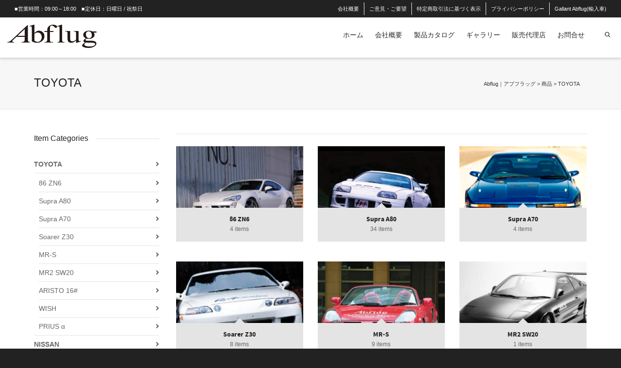

--- FILE ---
content_type: text/html; charset=UTF-8
request_url: https://abflug.jp/product-category/toyota/
body_size: 37683
content:
<!DOCTYPE html>

<!--// OPEN HTML //-->
<html lang="ja">

	<!--// OPEN HEAD //-->
	<head>
				
		<!--// SITE META //-->
		<meta charset="UTF-8" />	
		<meta name="viewport" content="width=device-width, initial-scale=1.0" />
				
		<!--// PINGBACK //-->
		<link rel="pingback" href="https://abflug.jp/2019/xmlrpc.php" />

		<!--// WORDPRESS HEAD HOOK //-->
						<script>document.documentElement.className = document.documentElement.className + ' yes-js js_active js'</script>
			<title>TOYOTA &#8211; Abflug｜アブフラッグ</title>
<style type="text/css">

    div#jsvehiclemanager-header-main-wrapper{background:#4d89dc;border-bottom: 5px solid #4d4d4d;box-shadow: 0px 4px 1px #d4d4d5;}
    div#jsvehiclemanager-header-main-wrapper a.headerlinks{color:#ffffff;}
    div#jsvehiclemanager-header-main-wrapper a.headerlinks:hover{background-color: #4d4d4d}
    div#jsvehiclemanager-wrapper div.control-pannel-header{border-bottom:2px solid #4d4d4d;}
    div#jsvehiclemanager-wrapper div.control-pannel-header span.heading{color:#373435;}
    div#jsvehiclemanager-wrapper div.control-pannel-header a.jsvehiclemanager-cmp-goto-compare{color:#4d89dc;border:1px solid #4d89dc;background:#fafafa;}
    div#jsvehiclemanager-wrapper div.control-pannel-header a.jsvehiclemanager-vehicle-alert-show-popup{color:#4b4b4d;border:1px solid #d4d4d5;background:#f5f5f5;}

    /* Vehicle Form */
    div#jsvehiclemanager-wrapper div#jsvehiclemanager-add-form-vehicle-wrapper div#jsvehiclemanager-add-vehicle-wrap {border:1px solid #d4d4d5;background-color:#fafafa;}
    div#jsvehiclemanager-wrapper div#jsvehiclemanager-add-form-vehicle-wrapper div#jsvehiclemanager-add-vehicle-wrap div#jsvm_save{border-top:2px solid #4d4d4d;}
    div#jsvehiclemanager-wrapper div#jsvehiclemanager-add-form-vehicle-wrapper div#jsvehiclemanager-add-vehicle-wrap div#jsvm_save input{background-color: #4d89dc; border: 1px solid #4d4d4d;color:#fff;}
    div#jsvehiclemanager-wrapper div#jsvehiclemanager-add-form-vehicle-wrapper div#jsvehiclemanager-add-vehicle-wrap div.jsvehiclemanager-form-field-wrapper div.jsvehiclemanager-js-form-wrapper label{color:#373435;}
    div#jsvehiclemanager-wrapper div#jsvehiclemanager-add-form-vehicle-wrapper div#jsvehiclemanager-add-vehicle-wrap div.jsvehiclemanager-form-field-wrapper div.jsvehiclemanager-js-form-wrapper div.jsvehiclemanager-value input[type="text"]{border:1px solid #d4d4d5; }
    div#jsvehiclemanager-wrapper div#jsvehiclemanager-add-form-vehicle-wrapper div#jsvehiclemanager-add-vehicle-wrap div.jsvehiclemanager-form-section-checkbox-wrap div.jsvehiclemanager-checkbox-sections div.jsvehiclemanager-vehicle-details-checkbox{background:#fff;border:1px solid #d4d4d5;}
    div#jsvehiclemanager-wrapper div#jsvehiclemanager-add-form-vehicle-wrapper div.jsvehiclemanager-termsconditions-wrapper{background-color: #fff;}
    div#jsvehiclemanager-wrapper div#jsvehiclemanager-add-form-vehicle-wrapper div#jsvehiclemanager-add-vehicle-wrap div.jsvehiclemanager-form-field-wrapper div.jsvehiclemanager-js-form-wrapper div.jsvehiclemanager-value select{background-color: #fff;}
    div#jsvehiclemanager-wrapper div#jsvehiclemanager-add-form-vehicle-wrapper div#jsvehiclemanager-add-vehicle-wrap div.jsvehiclemanager-form-field-wrapper div.jsvehiclemanager-js-form-wrapper div.jsvehiclemanager-value div.jsvehiclemanager-vehicle-details-checkbox{background-color: #fff;}
    div#jsvehiclemanager-wrapper div#jsvehiclemanager-add-form-vehicle-wrapper div#jsvehiclemanager-add-vehicle-wrap div.jsvehiclemanager-js-buttons-area div.jsvehiclemanager-js-buttons-area-btn input{background-color: #4d89dc; border: 1px solid #4d4d4d;color:#fff;}
    div#jsvehiclemanager-wrapper div#jsvehiclemanager-add-form-vehicle-wrapper div#jsvehiclemanager-add-vehicle-wrap div.jsvehiclemanager-js-buttons-area div.jsvehiclemanager-js-buttons-area-btn{border-top:2px solid #4d4d4d;}
    div#jsvehiclemanager-wrapper div#jsvehiclemanager-add-form-vehicle-wrapper div#jsvehiclemanager-add-vehicle-wrap div.jsvehiclemanager-form-upload-img-wrap div.jsvehiclemanager-vehicle-upload-img-wrp div.jsvehiclemanager-vehicle-upload-img-top div.jsvehiclemanager-vehicle-upload-img-right input{background:#4d89dc;border:1px solid #4d4d4d;color:#ffffff;}
    div#jsvehiclemanager-wrapper div#jsvehiclemanager-add-form-vehicle-wrapper div#jsvehiclemanager-add-vehicle-wrap div.jsvehiclemanager-form-upload-img-wrap div.jsvehiclemanager-vehicle-upload-img-wrp div.jsvehiclemanager-vehicle-upload-img-bottom div.jsvehiclemanager-vehicle-upload-img div.jsvehiclemanager-vehicle-upload-make-defualt input{background:#fff;color:#373435;border:1px solid #d4d4d5;}


    /*Buyer Cp Front-End*/
    div#jsvehiclemanager-wrapper div.jsvm_control-pannel-header {border-color:#4d4d4d;}
    div#jsvehiclemanager-wrapper div#jsvehiclemanager-buyer-cp .jsvehiclemanager-buyer-graph .jsvehiclemanager-graph-wrp .jsvehiclemanager-graph-title{ border-color: #d1d1d1 #d1d1d1 #d1d1d1 #9260e9;}
    div#jsvehiclemanager-wrapper div#jsvehiclemanager-buyer-cp .jsvehiclemanager-buyer-graph .jsvehiclemanager-graph-wrp .jsvm_stack-chart-horizontal {border-color: #d1d1d1;}
    div#jsvehiclemanager-wrapper div#jsvehiclemanager-buyer-cp .jsvehiclemanager-cpheading-vehicles {border-color: #d1d1d1 #d1d1d1 #d1d1d1 #ef348a;}
    div#jsvehiclemanager-wrapper div#jsvehiclemanager-buyer-cp .jsvehiclemanager-buyer-cp-top-portion div.jsvehiclemanager-top-portion-link a:hover {background: #f6f6f6 ;}
    div#jsvehiclemanager-wrapper div#jsvehiclemanager-buyer-cp .jsvehiclemanager-buyer-cp-top-portion div.jsvehiclemanager-top-portion-link a {background: #ffffff ; border-color:#e3e3e3; color: #727376;}
    div#jsvehiclemanager-wrapper div#jsvehiclemanager-buyer-cp .jsvehiclemanager-buyer-cp-top-portion div.jsvehiclemanager-top-portion-link a .jsvm_cptext{color: #7d8082;}
    div#jsvehiclemanager-wrapper div#jsvehiclemanager-buyer-cp .jsvehiclemanager-buyer-cp-top-portion div.jsvehiclemanager-top-portion-link.jsvm_new-vehicles a {border-bottom-color: #f4a400; }
    div#jsvehiclemanager-wrapper div#jsvehiclemanager-buyer-cp .jsvehiclemanager-buyer-cp-top-portion div.jsvehiclemanager-top-portion-link.jsvm_used-vehicles a {border-bottom-color: #003887; }
    div#jsvehiclemanager-wrapper div#jsvehiclemanager-buyer-cp .jsvehiclemanager-buyer-cp-top-portion div.jsvehiclemanager-top-portion-link.jsvm_veh-by-city a {border-bottom-color: #ed4a3e; }
    div#jsvehiclemanager-wrapper div#jsvehiclemanager-buyer-cp .jsvehiclemanager-buyer-cp-top-portion div.jsvehiclemanager-top-portion-link.jsvm_veh-by-type a {border-bottom-color: #805ea8; }
    div#jsvehiclemanager-wrapper div#jsvehiclemanager-buyer-cp .jsvehiclemanager-buyer-cp-top-portion div.jsvehiclemanager-top-portion-link.jsvm_veh-by-model-year a {border-bottom-color: #60c614; }
    div#jsvehiclemanager-wrapper div#jsvehiclemanager-buyer-cp .jsvm_most-view-vehicles {background: #fff;}
    div#jsvehiclemanager-wrapper div#jsvehiclemanager-buyer-cp .jsvm_most-view-vehicles .jsvm_most-view-vehicles-header {background: #4a8bc2 ; border-color:#d4d4d5; color: #fff;}
    div#jsvehiclemanager-wrapper div#jsvehiclemanager-buyer-cp .jsvm_most-view-vehicles .jsvm_vehicles-portion {border-color: #d4d4d5 #d4d4d5; }
    div#jsvehiclemanager-wrapper div#jsvehiclemanager-buyer-cp .jsvm_most-view-vehicles .jsvm_vehicles-portion .jsvm_vechile-wrapper {border-color:#d4d4d5;}
    div#jsvehiclemanager-wrapper div#jsvehiclemanager-buyer-cp .jsvehiclemanager-buyer-cp-bottom .jsvehiclemanager-bottom-portion a {background: #fff ; border-color:#d4d4d5; color: #64676a;}
    div#jsvehiclemanager-wrapper div#jsvehiclemanager-buyer-cp .jsvm_most-view-vehicles .jsvm_vehicles-portion .jsvm_vechile-wrapper .jsvm_left-img {border-color: #d4d4d5 #d4d4d5 #d4d4d5 #00a9e0;}
    div#jsvehiclemanager-wrapper div#jsvehiclemanager-buyer-cp .jsvm_most-view-vehicles .jsvm_vehicles-portion .jsvm_vechile-wrapper .jsvm_right-top {background: #fff ; border-bottom-color:#d4d4d5;}
    div#jsvehiclemanager-wrapper div#jsvehiclemanager-buyer-cp .jsvm_most-view-vehicles .jsvm_vehicles-portion .jsvm_vechile-wrapper .jsvm_right-top a {color: #606060;}
    div#jsvehiclemanager-wrapper div#jsvehiclemanager-buyer-cp .jsvm_most-view-vehicles .jsvm_vehicles-portion .jsvm_vechile-wrapper .jsvm_right-top .jsvm_veh-price {background: #00a9e0;color: #fff;}
    div#jsvehiclemanager-wrapper div#jsvehiclemanager-buyer-cp .jsvm_most-view-vehicles .jsvm_vehicles-portion .jsvm_vechile-wrapper .jsvm_right-location {color: #64676a;} 
    div#jsvehiclemanager-wrapper div#jsvehiclemanager-buyer-cp .jsvm_most-view-vehicles .jsvm_vehicles-portion .jsvm_vechile-wrapper .jsvm_right-bottom {background: #fafafa; border-top-color: #d4d4d5;}
    div#jsvehiclemanager-wrapper div#jsvehiclemanager-buyer-cp .jsvm_most-view-vehicles .jsvm_vehicles-portion .jsvm_vechile-wrapper .jsvm_right-bottom .jsvm_left-part .jsvm_detail .jsvm_js_autoz_tag {color: #fff;}
    div#jsvehiclemanager-wrapper div#jsvehiclemanager-buyer-cp .jsvm_most-view-vehicles .jsvm_vehicles-portion .jsvm_vechile-wrapper .jsvm_right-bottom .jsvm_left-part .jsvm_detail{border-right-color:#d4d4d5;color: #64676a;}
    div#jsvehiclemanager-wrapper div#jsvehiclemanager-buyer-cp .jsvm_most-view-vehicles a.show-more {background: #4a8bc2; color: #fff;}
    div#jsvehiclemanager-wrapper div#jsvehiclemanager-buyer-cp .jsvehiclemanager_cpheading {background-color: #f6f6f6;border-color: #d4d4d5 #d4d4d5 #d4d4d5 #4d89dc;border-style: solid; border-width: 1px 1px 1px 5px;color: #1D2127;}
    div#jsvehiclemanager-wrapper div#jsvehiclemanager-buyer-cp .jsvehiclemanager-buyer-cp-bottom .jsvehiclemanager-bottom-portion a .jsvehiclemanager-cptext {color: #7d8082;}
    div#jsvehiclemanager-wrapper div#jsvehiclemanager-buyer-cp .jsvehiclemanager-buyer-cp-bottom .jsvehiclemanager-bottom-portion a:hover{ background: #f6f6f6;}
    /*Seller Cp Front-End*/
    div#jsvehiclemanager-wrapper div#jsvehiclemanager-buyer-cp .jsvehiclemanager-buyer-cp-top-portion div.jsvehiclemanager-top-portion-link.jsvm_add-new-vehicles a {border-bottom-color:#117a2b;}
    div#jsvehiclemanager-wrapper div#jsvehiclemanager-buyer-cp .jsvehiclemanager-buyer-cp-top-portion div.jsvehiclemanager-top-portion-link.jsvm_add-used-vehicles a {border-bottom-color:#f4a605;}
    div#jsvehiclemanager-wrapper div#jsvehiclemanager-buyer-cp .jsvehiclemanager-buyer-cp-top-portion div.jsvehiclemanager-top-portion-link.jsvm_my-vehicles a {border-bottom-color:#9463e9;}
    div#jsvehiclemanager-wrapper div#jsvehiclemanager-buyer-cp .jsvehiclemanager-buyer-cp-top-portion div.jsvehiclemanager-top-portion-link.jsvm_messages a {border-bottom-color:#9149af;}
    div#jsvehiclemanager-wrapper div#jsvehiclemanager-buyer-cp .jsvehiclemanager-buyer-cp-bottom .jsvehiclemanager-bottom-portion.jsvm_stats a {border-bottom-color:#6629b6;}
    div#jsvehiclemanager-wrapper div#jsvehiclemanager-buyer-cp .jsvehiclemanager-buyer-cp-bottom .jsvehiclemanager-bottom-portion.jsvm_purchase-history a {border-bottom-color:#e82e1a;}
    div#jsvehiclemanager-wrapper div#jsvehiclemanager-buyer-cp .jsvehiclemanager-buyer-cp-bottom .jsvehiclemanager-bottom-portion.jsvm_package a {border-bottom-color:#923dbb;}
    /* Search Vehicles */    
    div#jsvehiclemanager-wrapper div#jsvehiclemanager-data-wraper {border:1px solid #d4d4d5;background: #fafafa}
    div#jsvehiclemanager-wrapper div#jsvehiclemanager-data-wraper div.jsvehiclemanager-form-wrap label.jsvehiclemanager-form-title {color: #373435}
    div#jsvehiclemanager-wrapper div#jsvehiclemanager-data-wraper form div.jsvehiclemanager-form-wrap div.jsvehiclemanager-form-fields div.jsvehiclemanager-form-value select.jsvehiclemanager-cb {/*border:1px solid #d4d4d5;*/}
    div#jsvehiclemanager-wrapper div#jsvehiclemanager-data-wraper form div.jsvehiclemanager-search-btn-wrap div.jsvehiclemanager-search-btn {border-top: 2px solid #4d4d4d}
    div#jsvehiclemanager-wrapper div#jsvehiclemanager-data-wraper form div.jsvehiclemanager-search-btn-wrap div.jsvehiclemanager-search-btn input.jsvm_search-btn {background: #4d89dc;border: 1px solid #4d4d4d;color: #ffffff;}

    div#jsvehiclemanager-wrapper div#jsvehiclemanager-buyer-cp .jsvehiclemanager-buyer-cp-top-portion.box div.jsvehiclemanager-top-portion-link.box {background-color: #fefefe;}
    div#jsvehiclemanager-wrapper div#jsvehiclemanager-buyer-cp .jsvehiclemanager-buyer-cp-top-portion div.add-vehicle{border-right: 3px solid #347ab8;}
    div#jsvehiclemanager-wrapper div#jsvehiclemanager-buyer-cp .jsvehiclemanager-buyer-cp-top-portion div.my-vehicles{border-right: 3px solid #5db85b;}
    div#jsvehiclemanager-wrapper div#jsvehiclemanager-buyer-cp .jsvehiclemanager-buyer-cp-top-portion div.shortlist-vehicles{border-bottom: 3px solid #efad4d;}
    div#jsvehiclemanager-wrapper div#jsvehiclemanager-buyer-cp .jsvehiclemanager-buyer-cp-top-portion div.search-vehicles{border-right: 3px solid #d9524c;}
    div#jsvehiclemanager-wrapper div#jsvehiclemanager-buyer-cp .jsvehiclemanager-buyer-cp-top-portion div.vehicle-types{border-bottom: 3px solid #f6601f;}
    div#jsvehiclemanager-wrapper div#jsvehiclemanager-buyer-cp .jsvehiclemanager-buyer-cp-top-portion div.vehicle-by-cities{border-bottom: 3px solid #0098da;}
    div#jsvehiclemanager-wrapper div#jsvehiclemanager-buyer-cp .jsvehiclemanager-buyer-cp-top-portion div.vehicle-by-condition{border-bottom: 3px solid #a45e4d;}
    div#jsvehiclemanager-wrapper div#jsvehiclemanager-buyer-cp .jsvehiclemanager-buyer-cp-top-portion div.login{border-bottom: 3px solid #4D4D4D;}
    div#jsvehiclemanager-wrapper div#jsvehiclemanager-buyer-cp .jsvehiclemanager-buyer-cp-top-portion div.profile{border-bottom: 3px solid #c13663;}
    div#jsvehiclemanager-wrapper div#jsvehiclemanager-buyer-cp .jsvehiclemanager-buyer-cp-top-portion div.seller-by-city{border-bottom: 3px solid #000000;}
    div#jsvehiclemanager-wrapper div#jsvehiclemanager-buyer-cp .jsvehiclemanager-buyer-cp-top-portion div.seller-list{border-bottom: 3px solid #00A859;}
    div#jsvehiclemanager-wrapper div#jsvehiclemanager-buyer-cp .jsvehiclemanager-buyer-cp-top-portion div.vehicle-list{border-right: 3px solid #efad4d;;}
    div#jsvehiclemanager-wrapper div#jsvehiclemanager-buyer-cp .jsvehiclemanager-buyer-cp-top-portion div.vehicle-by-make{border-bottom: 3px solid #51a8b1;}
    div#jsvehiclemanager-wrapper div#jsvehiclemanager-buyer-cp .jsvehiclemanager-buyer-cp-top-portion div.compare{border-bottom: 3px solid #ed3237;}
    div#jsvehiclemanager-wrapper div#jsvehiclemanager-buyer-cp .jsvehiclemanager-buyer-cp-top-portion div.save-search{border-bottom: 3px solid #3e4095;}
    div#jsvehiclemanager-wrapper div#jsvehiclemanager-buyer-cp .jsvehiclemanager-buyer-cp-top-portion div.credits{border-bottom: 3px solid #F42211;}
    div#jsvehiclemanager-wrapper div#jsvehiclemanager-buyer-cp .jsvehiclemanager-buyer-cp-top-portion div.rate-list{border-bottom: 3px solid #0098da;}
    div#jsvehiclemanager-wrapper div#jsvehiclemanager-buyer-cp .jsvehiclemanager-buyer-cp-top-portion div.credits-log{border-bottom: 3px solid #A45E4D;}
    div#jsvehiclemanager-wrapper div#jsvehiclemanager-buyer-cp .jsvehiclemanager-buyer-cp-top-portion div.rss{border-bottom: 3px solid #ac52c1;}
    div#jsvehiclemanager-wrapper div#jsvehiclemanager-buyer-cp .jsvehiclemanager-buyer-cp-top-portion div.purchase-history{border-bottom: 3px solid #00A859;}
    div#jsvehiclemanager-wrapper div#jsvehiclemanager-buyer-cp .jsvehiclemanager-buyer-cp-top-portion div.stats{border-bottom: 3px solid #A53692;}
    div#jsvehiclemanager-wrapper div#jsvehiclemanager-buyer-cp .jsvehiclemanager-buyer-cp-top-portion div.vehicle-alert{border-bottom: 3px solid #ed3237;}

    div#jsvehiclemanager-wrapper div#jsvehiclemanager-buyer-cp div.jsvehiclemanager-credits-log-detail-wrapper{}
    div#jsvehiclemanager-wrapper div#jsvehiclemanager-buyer-cp div.jsvehiclemanager-credits-log-detail-wrapper div.jsvehiclemanager-credits-log-detail-title{background:#4d89dc;color:#ffffff;border:1px solid #4d4d4d;}
    div#jsvehiclemanager-wrapper div#jsvehiclemanager-buyer-cp div.jsvehiclemanager-credits-log-detail-wrapper table.jsvehiclemanager-credits-log-detail-table{border:1px solid #d4d4d5;}
    div#jsvehiclemanager-wrapper div#jsvehiclemanager-buyer-cp div.jsvehiclemanager-credits-log-detail-wrapper table.jsvehiclemanager-credits-log-detail-table tr{border:none;border-top:1px solid #d4d4d5;}
    div#jsvehiclemanager-wrapper div#jsvehiclemanager-buyer-cp div.jsvehiclemanager-credits-log-detail-wrapper table.jsvehiclemanager-credits-log-detail-table thead tr th{background:#F4F5F6;color:#373435;}
    div#jsvehiclemanager-wrapper div#jsvehiclemanager-buyer-cp div.jsvehiclemanager-credits-log-detail-wrapper table.jsvehiclemanager-credits-log-detail-table tbody tr td{background:#fff;color:#606062;}
    div#jsvehiclemanager-wrapper div#jsvehiclemanager-buyer-cp div.jsvehiclemanager-credits-log-detail-wrapper table.jsvehiclemanager-credits-log-detail-table tbody tr td span.jsvehiclemanager-credits-log-vehicle-text{color:#4d89dc;}
    div#jsvehiclemanager-wrapper div#jsvehiclemanager-buyer-cp div.jsvehiclemanager-credits-log-detail-wrapper div.jsvehiclemanager-credits-log-detail-view-all{border:1px solid #d4d4d5;background:#fff;}
    div#jsvehiclemanager-wrapper div#jsvehiclemanager-buyer-cp div.jsvehiclemanager-credits-log-detail-wrapper div.jsvehiclemanager-credits-log-detail-view-all a{border:1px solid #d4d4d5;background:#f6f6f6;color:#757575;}
    div#jsvehiclemanager-wrapper div#jsvehiclemanager-buyer-cp div.jsvehiclemanager-stats-wrapper div.jsvehiclemanager_cpcontent{background:#fff;border:1px solid #d4d4d5;}
    div#jsvehiclemanager-wrapper div#jsvehiclemanager-buyer-cp div.jsvehiclemanager-stats-wrapper div.jsvehiclemanager_cpcontent div.jsvehiclemanager-stats-detail-wrapper{background:#f6f6f6;border:1px solid #d4d4d5;}
    div#jsvehiclemanager-wrapper div#jsvehiclemanager-buyer-cp div.jsvehiclemanager-stats-wrapper div.jsvehiclemanager_cpcontent div.jsvehiclemanager-stats-detail-wrapper div.jsvehiclemanager-stats-detail-bottom div.jsvehiclemanager-stats-detail-count{color:#1D2127;}
div#jsvehiclemanager-wrapper div#jsvehiclemanager-buyer-cp div.jsvehiclemanager-stats-wrapper div.jsvehiclemanager_cpcontent div.jsvehiclemanager-stats-detail-wrapper div.jsvehiclemanager-stats-detail-bottom div.jsvehiclemanager-stats-detail-text{color:#757575;}



    /* Vehicles listing */
    div#jsvehiclemanager-wrapper div.jsvehiclemanager_vehicle_wrapper{border:1px solid #d4d4d5;}
    div#jsvehiclemanager-wrapper div.jsvehiclemanager_cmp_sel_wrapper{border:1px solid #4d89dc;}
    /*div#jsvehiclemanager-wrapper div.jsvehiclemanager_vehicle_wrapper:hover{border:1px solid ;*/}
    div#jsvehiclemanager-wrapper div.jsvehiclemanager_vehicle_wrapper div.jsvehiclemanager_vehicle_top_wrap div.jsvehiclemanager_vehicle_slide_wrap div.jsvehiclemanager_vehicle_slide_image {border:1px solid #d4d4d5;}
    div#jsvehiclemanager-wrapper div.jsvehiclemanager_vehicle_wrapper div.jsvehiclemanager_vehicle_top_wrap div.jsvehiclemanager_vehicle_right_content div.jsvehiclemanager_vehicle_content_top_row {border-bottom: 1px solid #d4d4d5;}
    div#jsvehiclemanager-wrapper div.jsvehiclemanager_vehicle_wrapper div.jsvehiclemanager_vehicle_top_wrap div.jsvehiclemanager_vehicle_right_content div.jsvehiclemanager_vehicle_content_top_row span.jsvehiclemanager_vehicle_title a span.title {color: #4d89dc;}
    div#jsvehiclemanager-wrapper div.jsvehiclemanager_vehicle_wrapper div.jsvehiclemanager_vehicle_top_wrap div.jsvehiclemanager_vehicle_right_content div.jsvehiclemanager_vehicle_content_top_row span.jsvehiclemanager_vehicle_price {background:#fafafa;border-left: 1px solid #d4d4d5;color: #373435}
    div#jsvehiclemanager-wrapper div.jsvehiclemanager_vehicle_wrapper div.jsvehiclemanager_vehicle_top_wrap div.jsvehiclemanager_vehicle_right_content div.jsvehiclemanager_vehicle_detail_row span.jsvehiclemanager_vehicle_create_date{color: #4b4b4d}
    div#jsvehiclemanager-wrapper div.jsvehiclemanager_vehicle_wrapper div.jsvehiclemanager_vehicle_top_wrap div.jsvehiclemanager_vehicle_right_content div.jsvehiclemanager_vehicle_detail_row span.jsvehiclemanager_vehicle_fuel_title {color: #373435}
    div#jsvehiclemanager-wrapper div.jsvehiclemanager_vehicle_wrapper div.jsvehiclemanager_vehicle_top_wrap div.jsvehiclemanager_vehicle_right_content div.jsvehiclemanager_vehicle_detail_row span.jsvehiclemanager_vehicle_value {color: #4b4b4d}
    div#jsvehiclemanager-wrapper div.jsvehiclemanager_vehicle_wrapper div.jsvehiclemanager_vehicle_top_wrap div.jsvehiclemanager_vehicle_right_content div.jsvehiclemanager_vehicle_detail_row span.jsvehiclemanager_vehicle_loction_title {color: #373435}
    div#jsvehiclemanager-wrapper div.jsvehiclemanager_vehicle_wrapper div.jsvehiclemanager_vehicle_top_wrap div.jsvehiclemanager_vehicle_right_content div.jsvehiclemanager_vehicle_detail_row span.jsvehiclemanager_vehicle_location_value {color: #4b4b4d}
    div#jsvehiclemanager-wrapper div.jsvehiclemanager_vehicle_wrapper div.jsvehiclemanager_vehicle_top_wrap div.jsvehiclemanager_vehicle_right_content div.jsvehiclemanager_vehicle_status a {border:1px solid #d4d4d5;}
    div#jsvehiclemanager-wrapper div.jsvehiclemanager_vehicle_wrapper div.jsvehiclemanager_vehicle_bottom_wrap {border-top: 1px solid #d4d4d5;background:#fafafa;color: #4b4b4d;}
    div#jsvehiclemanager-wrapper div.jsvehiclemanager_vehicle_wrapper div.jsvehiclemanager_vehicle_bottom_wrap div.jsvehiclemanager_vehicle_left div.jsvehiclemanager_vehicle_option{border-right: 1px solid #d4d4d5;}
    div#jsvehiclemanager-wrapper div.jsvehiclemanager_vehicle_wrapper div.jsvehiclemanager_vehicle_bottom_wrap div.jsvehiclemanager_vehicle_left div.jsvehiclemanager_vehicle_option span.jsvehiclemanager_vehicle_condions_new {color:#ffffff ;background: #ff7b04;/*border:1px solid .d25500;*/}
    div#jsvehiclemanager-wrapper div.jsvehiclemanager_vehicle_wrapper div.jsvehiclemanager_vehicle_bottom_wrap div.jsvehiclemanager_vehicle_right_button div.jsvehiclemanager_vehicle_button_area a.jsvehiclemanager_vehicle_btn {background:#f5f5f5;border: 1px solid #d4d4d5;}
    div#jsvehiclemanager-wrapper div.jsvehiclemanager_vehicle_wrapper div.jsvehiclemanager_vehicle_bottom_wrap div.jsvehiclemanager_vehicle_right_button div.jsvehiclemanager_vehicle_button_area a.jsvehiclemanager_vehicle_btn:hover {border: 1px solid #4d89dc;}
    div#jsvehiclemanager-wrapper div.jsvehiclemanager_vehicle_wrapper div.jsvehiclemanager_vehicle_bottom_wrap div.jsvehiclemanager_vehicle_right_button div.jsvehiclemanager_vehicle_button_area a.jsvehiclemanager_cmp_selected {border: 1px solid #4d89dc;}
    div#jsvehiclemanager-wrapper div.jsvehiclemanager_vehicle_tags{border-bottom:1px solid #4d89dc;}
    div#jsvehiclemanager-wrapper div.jsvehiclemanager_vehicle_tags div.jsvehiclemanager_featured_tag{color:#ffffff;background:#4d89dc;}
    div#jsvehiclemanager-wrapper a.jsvehiclemanager-plg-showmoreautoz {background-color:#4d4d4d;color:#ffffff;}
    div#jsvehiclemanager-wrapper a.jsvehiclemanager-plg-showmoreautoz span {color:#ffffff;}
    div#jsvehiclemanager-wrapper div.jsvehiclemanager_vehicle_wrapper div.jsvehiclemanager_my_comments {border-top: 1px solid #d4d4d5;}
    div#jsvehiclemanager-wrapper div.jsvehiclemanager_vehicle_wrapper div.jsvehiclemanager_my_comments span.jsvehiclemanager_my_comments_label{color:#373435;}
    div#jsvehiclemanager-wrapper div.jsvehiclemanager_vehicle_wrapper div.jsvehiclemanager_my_comments span.jsvehiclemanager_my_comments_text{color:#4b4b4d;}
    /*Detail Vehicles*/
    div#jsvehiclemanager-wrapper div#jsvehiclemanager-date-section {border: 1px solid #d4d4d5; background: #fafafa;}
    div#jsvehiclemanager-wrapper div#jsvehiclemanager-date-section div#jsvehiclemanager-date-area span#jsvehiclemanager-date-text {color: #4b4b4d;}
    div#jsvehiclemanager-wrapper div#jsvehiclemanager-date-section  div#jsvehiclemanager-social-icons a {border: 1px solid #d4d4d5;background: #f5f5f5;}
    div#jsvehiclemanager-wrapper div#jsvehiclemanager-date-section  div#jsvehiclemanager-social-icons a:hover {border: 1px solid #4d4d4d;background:#fff}
    div#jsvehiclemanager-wrapper div#jsvehiclemanager-model-price div#jsvehiclemanager-model { border-left:3px solid #4d89dc; }
    div#jsvehiclemanager-wrapper div#jsvehiclemanager-model-price div#jsvehiclemanager-model span#jsvehiclemanager-model-text {color: #373435;}
    div#jsvehiclemanager-wrapper div#jsvehiclemanager-model-price div#jsvehiclemanager-price span#jsvehiclemanager-price-text {background: #4d89dc;color: #ffffff;}
    div#jsvehiclemanager-wrapper div#jsvehiclemanager-veh-detail-wrapper div#jsvehiclemanager-detail-images-wrapper{border-top:1px solid #ccc;}
    div#jsvehiclemanager-wrapper div#jsvehiclemanager-veh-detail-wrapper div#jsvehiclemanager-detail-images-wrapper div#jsvehiclemanager-left-side {border: 1px solid #d4d4d5;}
    div#jsvehiclemanager-wrapper div#jsvehiclemanager-veh-detail-wrapper div#jsvehiclemanager-detail-images-wrapper div#jsvehiclemanager-right-side  div#jsvehiclemanager-thumbs div#jsvehiclemanager-thumbnails div#jsvehiclemanager-thumbsetting {}
    div#jsvehiclemanager-wrapper div#jsvehiclemanager-veh-detail-wrapper div#jsvehiclemanager-detail-images-wrapper div#jsvehiclemanager-right-side div#jsvehiclemanager-thumbs div#jsvehiclemanager-thumbnails div#jsvehiclemanager-thumbsetting a img{border:1px solid #d4d4d5;}
    div#jsvehiclemanager-wrapper div#jsvehiclemanager-veh-detail-wrapper div#jsvehiclemanager-data div.jsvehiclemanager-condition-featured-detail {border: 1px solid #d4d4d5;color: #373435; }
    div#jsvehiclemanager-wrapper div#jsvehiclemanager-veh-detail-wrapper div#jsvehiclemanager-data div.jsvehiclemanager-condition-featured-detail img {background: #fafafa;border: 1px solid #d4d4d5;}
    div#jsvehiclemanager-wrapper div#jsvehiclemanager-veh-detail-wrapper div#jsvehiclemanager-data div.jsvehiclemanager-condition-featured-detail span.jsvehiclemanager-middle-sec-value {color: #4b4b4d;}
    div#jsvehiclemanager-wrapper div#jsvehiclemanager-veh-detail-wrapper div#jsvehiclemanager-data div.jsvehiclemanager-condition-featured-detail span.jsvehiclemanager-bottom-sec-value {background: #fafafa ;border-top: 1px solid #d4d4d5;color: #373435;} 
    div#jsvehiclemanager-wrapper div#jsvehiclemanager-veh-detail-wrapper div#jsvehiclemanager-data div.jsvehiclemanager-condition-featured-detail:hover {border-color: #4d89dc;}
    div#jsvehiclemanager-wrapper div#jsvehiclemanager-veh-detail-wrapper div#jsvehiclemanager-data div.jsvehiclemanager-condition-featured-detail a:hover img {border-color:#4d89dc;}
    div#jsvehiclemanager-wrapper div#jsvehiclemanager-veh-detail-wrapper div#jsvehiclemanager-data div.jsvehiclemanager-condition-featured-detail a:hover {border-color: 1px solid #4d89dc;color: #4d89dc;}
    div#jsvehiclemanager-wrapper div#jsvehiclemanager-veh-detail-wrapper div#jsvehiclemanager-data div.jsvehiclemanager-condition-featured-detail a:hover span.jsvehiclemanager-middle-sec-value{color: #4d89dc;}
    div#jsvehiclemanager-wrapper div#jsvehiclemanager-veh-detail-wrapper div#jsvehiclemanager-data div.jsvehiclemanager-condition-featured-detail a:hover span.jsvehiclemanager-bottom-sec-value{background-color: #4d89dc;color: #ffffff;}
    div#jsvehiclemanager-wrapper div#jsvehiclemanager-veh-detail-wrapper div#jsvehiclemanager-flex-autoz-wrapper div#jsvehiclemanager-detail-flex-autoz {border: 1px solid #d4d4d5;}
    div#jsvehiclemanager-wrapper div#jsvehiclemanager-veh-detail-wrapper div#jsvehiclemanager-flex-autoz-wrapper div#jsvehiclemanager-detail-flex-autoz div#jsvehiclemanager-flex-autoz-image img {border: 1px solid #d4d4d5;}
    div#jsvehiclemanager-wrapper div#jsvehiclemanager-veh-detail-wrapper div#jsvehiclemanager-flex-autoz-wrapper div#jsvehiclemanager-detail-flex-autoz div#jsvehiclemanager-middle-sec-wrap div#jsvehiclemanager-flex-autoz-middle-sec div#jsvehiclemanager-flex-header {border-bottom: 1px solid #d4d4d5 ;}
    div#jsvehiclemanager-wrapper div#jsvehiclemanager-veh-detail-wrapper div#jsvehiclemanager-flex-autoz-wrapper div#jsvehiclemanager-detail-flex-autoz div#jsvehiclemanager-middle-sec-wrap div#jsvehiclemanager-flex-autoz-middle-sec div#jsvehiclemanager-flex-header a {color: #4d89dc ;}
    div#jsvehiclemanager-wrapper div#jsvehiclemanager-veh-detail-wrapper div#jsvehiclemanager-flex-autoz-wrapper div#jsvehiclemanager-detail-flex-autoz div#jsvehiclemanager-middle-sec-wrap div#jsvehiclemanager-flex-autoz-middle-sec div#jsvehiclemanager-flex-det-row {color: #4b4b4d ;}
    div#jsvehiclemanager-wrapper div#jsvehiclemanager-veh-detail-wrapper div#jsvehiclemanager-flex-autoz-wrapper div#jsvehiclemanager-detail-flex-autoz div#jsvehiclemanager-middle-sec-wrap div#jsvehiclemanager-flex-autoz-dealer-information-wrapper div#jsvehiclemanager-flex-autoz-dealer-information {border-left: 1px solid #d4d4d5 ;}
    div#jsvehiclemanager-wrapper div#jsvehiclemanager-veh-detail-wrapper div#jsvehiclemanager-flex-autoz-wrapper div#jsvehiclemanager-detail-flex-autoz div#jsvehiclemanager-middle-sec-wrap div#jsvehiclemanager-flex-autoz-dealer-information-wrapper span#jsvehiclemanager-flex-autoz-dealer-information-text {background: #f5f5f5 ;border: 1px solid #d4d4d5;color: #373435;}
    div#jsvehiclemanager-wrapper div#jsvehiclemanager-veh-detail-wrapper div#jsvehiclemanager-flex-autoz-wrapper div#jsvehiclemanager-detail-flex-autoz div#jsvehiclemanager-middle-sec-wrap div#jsvehiclemanager-flex-autoz-dealer-information-wrapper span#jsvehiclemanager-flex-autoz-dealer-information-text:hover {border:1px solid #4d4d4d ;background:#fff;}
    div#jsvehiclemanager-wrapper div#jsvehiclemanager-veh-detail-wrapper div.jsvehiclemanager-vehicle-detail-tabs ul li a{border: 1px solid #d4d4d5;color: #373435;background: #f5f5f5 ;}
    div#jsvehiclemanager-wrapper div#jsvehiclemanager-veh-detail-wrapper div.jsvehiclemanager-vehicle-detail-tabs ul li a:hover {background: #4d89dc;color: #ffffff;}
    div#jsvehiclemanager-wrapper div#jsvehiclemanager-veh-detail-wrapper div#jsvehiclemanager-overview div.jsvehiclemanager-feature-detail-list div.jsvehiclemanager-feature-detail-sub-heading span.jsvehiclemanager-sub-heading-text{border-left: 4px solid #4d89dc;color: #373435;}
    div#jsvehiclemanager-wrapper div#jsvehiclemanager-veh-detail-wrapper div.jsvehiclemanager-feature-detail-list div.jsvehiclemanager-vehicle-details-wrapper{border-left: 3px solid #d4d4d5;}
    div#jsvehiclemanager-wrapper div#jsvehiclemanager-veh-detail-wrapper div.jsvehiclemanager-feature-detail-list div.jsvehiclemanager-vehicle-details-wrapper div.jsvehiclemanager-vehicle-detail span.jsvehiclemanager-detail-title{color: #373435;}
    div#jsvehiclemanager-wrapper div#jsvehiclemanager-veh-detail-wrapper div.jsvehiclemanager-feature-detail-list div.jsvehiclemanager-vehicle-details-wrapper div.jsvehiclemanager-vehicle-detail span.jsvehiclemanager-details-value{color: #4b4b4d;}
    div#jsvehiclemanager-wrapper div#jsvehiclemanager-veh-detail-wrapper div#jsvehiclemanager-features div.jsvehiclemanager-feature-presnet-text{color:#4b4b4d;}
    div#jsvehiclemanager-wrapper div#jsvehiclemanager-veh-detail-wrapper div#jsvehiclemanager-features div.jsvehiclemanager-feature-detail-list div.jsvehiclemanager-feature-detail-sub-heading span.jsvehiclemanager-sub-heading-text{border-left: 4px solid #4d89dc;color: #373435;}
    div#jsvehiclemanager-wrapper div#jsvehiclemanager-veh-detail-wrapper div#jsvehiclemanager-features div.jsvehiclemanager-feature-detail-list div#jsvehiclemanager-feature-tab-sub-heading {border-left: 3px solid #4d89dc;background: #fafafa ;color: #373435;}
    div#jsvehiclemanager-wrapper div#jsvehiclemanager-veh-detail-wrapper div#jsvehiclemanager-features div.jsvehiclemanager-feature-detail-list div#jsvehiclemanager-feat-tab-wrap div#jsvehiclemanager-feature-tab-data div#jsvehiclemanager-feat-tab-row {border:1px solid #d4d4d5;color: #4b4b4d;}
    div#jsvehiclemanager-wrapper div#jsvehiclemanager-veh-detail-wrapper div#jsvehiclemanager-gallery div.jsvehiclemanager-feature-detail-list div.jsvehiclemanager-feature-detail-sub-heading span.jsvehiclemanager-sub-heading-text{border-left: 4px solid #4d89dc;color: #373435;}
    div#jsvehiclemanager-wrapper div#jsvehiclemanager-veh-detail-wrapper div#jsvehiclemanager-gallery div#jsvehiclemanager-vehicle-detail-galary {border: 1px solid #d4d4d5;}
    div#jsvehiclemanager-wrapper div#jsvehiclemanager-veh-detail-wrapper div#jsvehiclemanager-gallery div#jsvehiclemanager-vehicle-detail-galary div#jsvehiclemanager-auto-gallerythumbssetting {border: 1px solid #d4d4d5;}
    div#jsvehiclemanager-wrapper div#jsvehiclemanager-veh-detail-wrapper div#jsvehiclemanager-sellerinformation div.jsvehiclemanager-feature-detail-sub-heading span.jsvehiclemanager-sub-heading-text{border-left: 4px solid #4d89dc;color: #373435;}
    div#jsvehiclemanager-wrapper div#jsvehiclemanager-veh-detail-wrapper div#jsvehiclemanager-sellerinformation div.jsvehiclemanager-dealer-information-wrapper{border:1px solid #d4d4d5;}
    div#jsvehiclemanager-wrapper div#jsvehiclemanager-veh-detail-wrapper div#jsvehiclemanager-sellerinformation div.jsvehiclemanager-dealer-information-wrapper div.jsvehiclemanager-dealer-info-name-wrapper div.jsvehiclemanager-dealer-info-img{border:1px solid #d4d4d5;}

    div#jsvehiclemanager-wrapper div#jsvehiclemanager-veh-detail-wrapper div#jsvehiclemanager-sellerinformation div.jsvehiclemanager-dealer-information-wrapper div.jsvehiclemanager-dealer-info-name-wrapper div.jsvehiclemanager-dealer-info-name-right div.jsvehiclemanager-dealer-info-prop-label{border-left: 3px solid #d4d4d5;}
    div#jsvehiclemanager-wrapper div#jsvehiclemanager-veh-detail-wrapper div#jsvehiclemanager-sellerinformation div.jsvehiclemanager-dealer-information-wrapper div.jsvehiclemanager-dealer-info-name-wrapper div.jsvehiclemanager-dealer-info-name-right div.jsvehiclemanager-dealer-info-prop-label span.jsvehiclemanager-dealer-info-prop-label-text{color:#373435;}
    div#jsvehiclemanager-wrapper div#jsvehiclemanager-veh-detail-wrapper div#jsvehiclemanager-sellerinformation div.jsvehiclemanager-dealer-information-wrapper div.jsvehiclemanager-dealer-info-name-wrapper div.jsvehiclemanager-dealer-info-name-right div.jsvehiclemanager-dealer-info-prop-value{border-left: 3px solid #d4d4d5;}
    div#jsvehiclemanager-wrapper div#jsvehiclemanager-veh-detail-wrapper div#jsvehiclemanager-sellerinformation div.jsvehiclemanager-dealer-information-wrapper div.jsvehiclemanager-dealer-info-name-wrapper div.jsvehiclemanager-dealer-info-name-right div.jsvehiclemanager-dealer-info-prop-value span.jsvehiclemanager-dealer-info-prop-value-text{color:#4b4b4d;}
    div#jsvehiclemanager-wrapper div#jsvehiclemanager-veh-detail-wrapper div.jsvehiclemanager-social-links-wrapper span.jsvehiclemanager-social-link-icon{border-left:1px solid #d4d4d5;border-right:1px solid #d4d4d5;}


    div#jsvehiclemanager-wrapper div#jsvehiclemanager-veh-detail-wrapper div#jsvehiclemanager-sellerinformation div.jsvehiclemanager-feature-detail-list div#jsvehiclemanager-veh-view-dealer-wrapper div#jsvehiclemanager-dealer-left-side div#jsvehiclemanager-dealer-left-big-image {border: 1px solid #d4d4d5;}
    div#jsvehiclemanager-wrapper div#jsvehiclemanager-veh-detail-wrapper div#jsvehiclemanager-sellerinformation div.jsvehiclemanager-feature-detail-list  div#jsvehiclemanager-veh-view-dealer-wrapper div#jsvehiclemanager-right-part-detail div#jsvehiclemanager-right-detail-info div#jsvehiclemanager-title {border-left: 2px solid #d4d4d5;color: #373435;}
    div#jsvehiclemanager-wrapper div#jsvehiclemanager-veh-detail-wrapper div#jsvehiclemanager-sellerinformation div.jsvehiclemanager-feature-detail-list  div#jsvehiclemanager-veh-view-dealer-wrapper div#jsvehiclemanager-right-part-detail div#jsvehiclemanager-right-detail-info div#jsvehiclemanager-value {border-left: 2px solid #d4d4d5;color: #4b4b4d;}
    div#jsvehiclemanager-wrapper div#jsvehiclemanager-veh-detail-wrapper div#jsvehiclemanager-features div.jsvehiclemanager-feature-detail-list div.jsvehiclemanager-vehicle-details-wrapper{border-left: 3px solid #d4d4d5;}
    div#jsvehiclemanager-wrapper div#jsvehiclemanager-veh-detail-wrapper div#jsvehiclemanager-features div.jsvehiclemanager-feature-detail-list div.jsvehiclemanager-vehicle-details-wrapper div.jsvehiclemanager-detail-title{color: #4b4b4d;}
    div#jsvehiclemanager-wrapper div#jsvehiclemanager-veh-detail-wrapper div#jsvehiclemanager-features div.jsvehiclemanager-feature-detail-list div.jsvehiclemanager-vehicle-details-wrapper div.jsvehiclemanager-details-value{color: #373435;}
    div#jsvehiclemanager-wrapper div#jsvehiclemanager-veh-detail-wrapper div#jsvehiclemanager-features div.jsvehiclemanager-feature-detail-list div#jsvehiclemanager-description-wrapper {border: 1px solid #d4d4d5;}
    div#jsvehiclemanager-wrapper div#jsvehiclemanager-veh-detail-wrapper div#jsvehiclemanager-sellerinformation div.jsvehiclemanager-feature-detail-list div#jsvehiclemanager-veh-view-dealer-wrapper div#jsvehiclemanager-description-wrapper {border: 1px solid #d4d4d5;}
    div#jsvehiclemanager-wrapper div#jsvehiclemanager-veh-detail-wrapper div.jsvehiclemanager-form-section-checkbox-wrap div.jsvehiclemanager-checkbox-headings{border-left: 4px solid#4d89dc;color: ;}
    div#jsvehiclemanager-wrapper div#jsvehiclemanager-veh-detail-wrapper div.jsvehiclemanager-form-section-checkbox-wrap div.jsvehiclemanager-checkbox-sections div.jsvehiclemanager-checkboxes{color: #4b4b4d;}
    div#jsvehiclemanager-wrapper div#jsvehiclemanager-veh-detail-wrapper div.jsvehiclemanager-social-links-wrapper {background-color:#fafafa;border:1px solid #d4d4d5;}
    /* Vehicles By Conditions,Types,Model Years,City */
    div#jsvehiclemanager-wrapper div#jsvehiclemanager-vehicles-details a div.jsvehiclemanager-record-wraper div.jsvehiclemanager-record-number span{color: #4b4b4d;}
    div#jsvehiclemanager-wrapper div#jsvehiclemanager-vehicles-details a div.jsvehiclemanager-record-wraper{border:1px solid #d4d4d5;background: #fafafa; }
    div#jsvehiclemanager-wrapper div#jsvehiclemanager-vehicles-details a div.jsvehiclemanager-record-wraper:hover{border:1px solid #4d89dc;background: #ffffff;}
    div#jsvehiclemanager-wrapper div#jsvehiclemanager-vehicles-details a div.jsvehiclemanager-record-wraper div.jsvehiclemanager-record-title span.jsvehiclemanager-record-number {color: #4b4b4d;}
    div#jsvehiclemanager-wrapper div#jsvehiclemanager-vehicles-details a div.jsvehiclemanager-record-wraper div.jsvehiclemanager-record-types-title {color: #373435;}
    div#jsvehiclemanager-wrapper div#jsvehiclemanager-vehicles-details a div.jsvehiclemanager-record-wraper div.jsvehiclemanager-record-types-title span.jsvehiclemanager-record-number {color: #4d89dc;}
    div#jsvehiclemanager-wrapper div#jsvehiclemanager-vehicles-details a div.jsvehiclemanager-record-wraper div.jsvehiclemanager-record-number span.jsvehiclemanager-record-number-text {color: #4d89dc;}
    /* Vehicles By Make & Model */
    div#jsvehiclemanager-wrapper div.jsvm_mkmd-make{background:#fafafa;color: #373435;border-left:4px solid#4d89dc; }
    div#jsvehiclemanager-wrapper div.jsvm_mkmd-make a.jsvm_parent{color:#373435;}
    div#jsvehiclemanager-wrapper div.jsvm_mkmd-model a.jsvm_mkmd-child{background: #fafafa;border: 1px solid #d4d4d5;color:#4b4b4d;}
    div#jsvehiclemanager-wrapper div.jsvm_mkmd-model a.jsvm_mkmd-child:hover{border: 1px solid #4d89dc;background:#FFFFFF; }
    div#jsvehiclemanager-wrapper div.jsvm_mkmd-model a div.jsvm_mkmd-model-mumber div.jsvm_color {color: #4d89dc;}
    div#jsvehiclemanager-wrapper div.jsvm_mkmd-make div.jsvm_mkmd-make-number{background:#4d89dc;color:#ffffff;}
    div#jsvehiclemanager-wrapper div.jsvm_mk-make a{border: 1px solid #d4d4d5;}
    div#jsvehiclemanager-wrapper div.jsvm_mk-make a div.jsvm_make-title{background: #fafafa; border-right: 1px solid #d4d4d5;color:#4b4b4d;}
     /* Vehicles By Make & Model - new */
     div#jsvehiclemanager-wrapper div.jsvehiclemanager-vehicle-by-make div.jsvehiclemanager-vehicle-by-make-wrapper div.jsvehiclemanager-title h3{color:#4d4d4d;}
     div#jsvehiclemanager-wrapper div.jsvehiclemanager-vehicle-by-make div.jsvehiclemanager-vehicle-by-make-wrapper div.jsvehiclemanager-title{border-bottom:1px solid #4d4d4d;}
     div#jsvehiclemanager-wrapper div.jsvehiclemanager-vehicle-by-make div.jsvehiclemanager-vehicle-by-make-wrapper div.jsvehiclemanager-values div.jsvehiclemanager-make-number{color:#4d4d4d;}
     div#jsvehiclemanager-wrapper div.jsvehiclemanager-vehicle-by-make div.jsvehiclemanager-vehicle-by-make-wrapper div.jsvehiclemanager-values{border-bottom:1px solid #d4d4d5;}
     div#jsvehiclemanager-wrapper div.jsvehiclemanager-vehicle-by-make div.jsvehiclemanager-vehicle-by-make-wrapper div.jsvehiclemanager-values:hover{background:#4d89dc;border-bottom:1px solid #fafafa;}
     div#jsvehiclemanager-wrapper div.jsvehiclemanager-vehicle-by-make div.jsvehiclemanager-vehicle-by-make-wrapper div.jsvehiclemanager-values:hover a{color:#fff;}

    /*Vehicle Messages*/
    div#jsvehiclemanager-wrapper div#jsvehiclemanager-messages-wrap div#jsvehiclemanager-msg-content-wrap {border:1px solid #d4d4d5;background: #fafafa;}
    div#jsvehiclemanager-wrapper div#jsvehiclemanager-messages-wrap div#jsvehiclemanager-msg-content-wrap div#jsvehiclemanager-msg-image a img {border:1px solid #d4d4d5; }
    div#jsvehiclemanager-wrapper div#jsvehiclemanager-messages-wrap div#jsvehiclemanager-msg-content-wrap div#jsvehiclemanager-msg-det-wrap div#jsvehiclemanager-msg-det-left div#jsvehiclemanager-msg-top-row {border-bottom:1px solid #d4d4d5;}
    div#jsvehiclemanager-wrapper div#jsvehiclemanager-messages-wrap div#jsvehiclemanager-msg-content-wrap div#jsvehiclemanager-msg-det-wrap div#jsvehiclemanager-msg-det-left div#jsvehiclemanager-msg-top-row span#jsvehiclemanager-msg-title a {color: #373435;}
    div#jsvehiclemanager-wrapper div#jsvehiclemanager-messages-wrap div#jsvehiclemanager-msg-content-wrap div#jsvehiclemanager-msg-det-wrap div#jsvehiclemanager-msg-det-left div#jsvehiclemanager-msg-top-row span#jsvehiclemanager-msg-date {color: #4b4b4d;}
    div#jsvehiclemanager-wrapper div#jsvehiclemanager-messages-wrap div#jsvehiclemanager-msg-content-wrap div#jsvehiclemanager-msg-det-wrap div#jsvehiclemanager-msg-det-left div#jsvehiclemanager-msg-bottom-row span#jsvehiclemanager-msg-more-info span#jsvehiclemanager-msg-more-info-title {color: #373435;}
    div#jsvehiclemanager-wrapper div#jsvehiclemanager-messages-wrap div#jsvehiclemanager-msg-content-wrap div#jsvehiclemanager-msg-det-wrap div#jsvehiclemanager-msg-det-left div#jsvehiclemanager-msg-bottom-row span#jsvehiclemanager-msg-more-info span#jsvehiclemanager-msg-more-info-value {color: #4b4b4d;}
    div#jsvehiclemanager-wrapper div#jsvehiclemanager-messages-wrap div#jsvehiclemanager-msg-content-wrap div#jsvehiclemanager-msg-det-wrap div#jsvehiclemanager-msg-det-left {border-right: 1px solid #d4d4d5;}
    div#jsvehiclemanager-wrapper div#jsvehiclemanager-messages-wrap div#jsvehiclemanager-msg-content-wrap div#jsvehiclemanager-msg-det-wrap div#jsvehiclemanager-msg-det-right a {color: #373435;background: #f5f5f5;border:1px solid #d4d4d5;}
    /*Vehicle Send Messages*/
    div#jsvehiclemanager-wrapper div#jsvehiclemanager-send-message-wrap div#jsvehiclemanager-buyer-seller-wrap div#jsvehiclemanager-buyer {border: 1px solid #d4d4d5 ;background: #fafafa ; }
    div#jsvehiclemanager-wrapper div#jsvehiclemanager-send-message-wrap div#jsvehiclemanager-buyer-seller-wrap div#jsvehiclemanager-seller {border: 1px solid #d4d4d5 ; border-left: none;background: #fafafa ;}
    div#jsvehiclemanager-wrapper div#jsvehiclemanager-send-message-wrap div#jsvehiclemanager-buyer-seller-wrap div#jsvehiclemanager-buyer span#jsvehiclemanager-buyer-title {color: #373435 ;}
    div#jsvehiclemanager-wrapper div#jsvehiclemanager-send-message-wrap div#jsvehiclemanager-buyer-seller-wrap div#jsvehiclemanager-buyer span#jsvehiclemanager-buyer-value {color: #4b4b4d ;}
    div#jsvehiclemanager-wrapper div#jsvehiclemanager-send-message-wrap div#jsvehiclemanager-buyer-seller-wrap div#jsvehiclemanager-seller span#jsvehiclemanager-seller-title {color: #373435 ;}
    div#jsvehiclemanager-wrapper div#jsvehiclemanager-send-message-wrap div#jsvehiclemanager-buyer-seller-wrap div#jsvehiclemanager-seller span#jsvehiclemanager-seller-value {color: #4b4b4d ;}
    div#jsvehiclemanager-wrapper div#jsvehiclemanager-send-message-wrap div#jsvehiclemanager-msg-det {border: 1px solid #d4d4d5 ;background: #fafafa ;}
    div#jsvehiclemanager-wrapper div#jsvehiclemanager-send-message-wrap div#jsvehiclemanager-msg-det div#jsvehiclemanager-msg-det-row {border-bottom: 1px solid #d4d4d5 ;}
    div#jsvehiclemanager-wrapper div#jsvehiclemanager-send-message-wrap div#jsvehiclemanager-msg-det div#jsvehiclemanager-msg-det-row span#jsvehiclemanager-msg-det-title {color: #373435 ;}
    div#jsvehiclemanager-wrapper div#jsvehiclemanager-send-message-wrap div#jsvehiclemanager-msg-det div#jsvehiclemanager-msg-det-row span#jsvehiclemanager-msg-det-value {color: #4b4b4d ;}
    div#jsvehiclemanager-wrapper div#jsvehiclemanager-send-message-wrap div#jsvehiclemanager-msg-textarea-title {border-left: 4px solid #4d89dc; background: #fafafa;color: #373435 ; }
    div#jsvehiclemanager-wrapper div#jsvehiclemanager-send-message-wrap div#jsvehiclemanager-msg-send-btn {border-top: 2px solid #4d89dc;}
    div#jsvehiclemanager-wrapper div#jsvehiclemanager-send-message-wrap div#jsvehiclemanager-msg-send-btn a {border:1px solid #d4d4d5;background: #f5f5f5;color: #373435;}
    div#jsvehiclemanager-wrapper div#jsvehiclemanager-send-message-wrap div#jsvehiclemanager-msg-history-det-wrap {border:1px solid #d4d4d5;background: #fafafa;}
    div#jsvehiclemanager-wrapper div#jsvehiclemanager-send-message-wrap div#jsvehiclemanager-msg-history-det-wrap div#jsvehiclemanager-msg-history-left {border: 1px solid #d4d4d5;border-left: 4px solid #4d89dc;}
    div#jsvehiclemanager-wrapper div#jsvehiclemanager-send-message-wrap div#jsvehiclemanager-msg-history-det-wrap div#jsvehiclemanager-msg-history-right div#jsvehiclemanager-msg-history-top span#jsvehiclemanager-msg-sender-title {color:#ffffff;background: #4d89dc;}
    div#jsvehiclemanager-wrapper div#jsvehiclemanager-send-message-wrap div#jsvehiclemanager-msg-history-det-wrap div#jsvehiclemanager-msg-history-right div#jsvehiclemanager-msg-history-top span#jsvehiclemanager-msg-sender-det {color:#4b4b4d;}
    div#jsvehiclemanager-wrapper div#jsvehiclemanager-send-message-wrap div#jsvehiclemanager-msg-history-det-wrap div#jsvehiclemanager-msg-history-right div#jsvehiclemanager-msg-history-bottom span#jsvehiclemanager-msg-sender-value {color:#4b4b4d;}
    div#jsvehiclemanager-wrapper div#jsvehiclemanager-send-message-wrap div#jsvehiclemanager-msg-history-det-wrap.jsvehiclemanager-buyer {background: #ffffff;}
    div#jsvehiclemanager-wrapper div#jsvehiclemanager-send-message-wrap div#jsvehiclemanager-msg-history-det-wrap div#jsvehiclemanager-msg-history-right div#jsvehiclemanager-msg-history-top span#jsvehiclemanager-msg-buyer-title {border:1px solid #373435;color: #373435;}
    div#jsvehiclemanager-wrapper div#jsvehiclemanager-send-message-wrap div#jsvehiclemanager-msg-history-det-wrap div#jsvehiclemanager-msg-history-right div#jsvehiclemanager-msg-history-top span#jsvehiclemanager-msg-buyer-det {color: #4b4b4d;} 
    div#jsvehiclemanager-wrapper div#jsvehiclemanager-send-message-wrap div#jsvehiclemanager-msg-history-det-wrap div#jsvehiclemanager-msg-history-right div#jsvehiclemanager-msg-history-bottom {color: #4b4b4d;} 
    /*Compare Vehicle*/
    div#jsvehiclemanager-wrapper div#jsvehiclemanager-compare-vehicle-wrapper div.jsvehiclemanager-compare-vehicle-detail-left div.jsvehiclemanager-compare-vehicle-detail div.jsvehiclemanager-compare-vehicle-detail-tit{border:1px solid#d4d4d5;background:#fafafa;color:#373435; }    
    div#jsvehiclemanager-wrapper div#jsvehiclemanager-compare-vehicle-wrapper div.jsvehiclemanager-compare-vehicle-detail-left div.jsvehiclemanager-compare-vehicle-detail div.jsvehiclemanager-compare-vehicle-detail-img img{border:1px solid#d4d4d5; }
    div#jsvehiclemanager-wrapper div#jsvehiclemanager-compare-vehicle-wrapper div.jsvehiclemanager-compare-vehicle-detail-left div.jsvehiclemanager-compare-vehicle-detail div.jsvehiclemanager-compare-vehicle-detail-price{border:1px solid#4d89dc;background:#4d89dc;color:#f5f5f5; }    
    div#jsvehiclemanager-wrapper div#jsvehiclemanager-compare-vehicle-wrapper div.jsvehiclemanager-compare-vehicle-detail-right div.jsvehiclemanager-compare-vehicle-right-detail div.jsvehiclemanager-compare-vehicle-right-tit{border:1px solid#d4d4d5;background:#fafafa;color:#373435; }    
    div#jsvehiclemanager-wrapper div#jsvehiclemanager-compare-vehicle-wrapper div.jsvehiclemanager-compare-vehicle-detail-right div.jsvehiclemanager-compare-vehicle-right-detail div.jsvehiclemanager-compare-vehicle-right-img img{border:1px solid#d4d4d5;}    
    div#jsvehiclemanager-wrapper div#jsvehiclemanager-compare-vehicle-wrapper div.jsvehiclemanager-compare-vehicle-detail-right div.jsvehiclemanager-compare-vehicle-right-detail div.jsvehiclemanager-compare-vehicle-right-price{border:1px solid#4d89dc;background:#4d89dc;color:#f5f5f5; }    
    div#jsvehiclemanager-wrapper div#jsvehiclemanager-compare-vehicle-wrapper div.jsvehiclemanager-compare-vehicle-detail-left div.jsvehiclemanager-compare-vehicle-detail div.jsvehiclemanager-compare-vehicle-detail-optn div.jsvehiclemanager-compare-vehicle-optn{border:1px solid#d4d4d5;}    
    div#jsvehiclemanager-wrapper div#jsvehiclemanager-compare-vehicle-wrapper div.jsvehiclemanager-compare-vehicle-detail-left div.jsvehiclemanager-compare-vehicle-detail div.jsvehiclemanager-compare-vehicle-detail-optn div.jsvehiclemanager-compare-vehicle-optn:hover{border:1px solid#4d89dc;}    
    div#jsvehiclemanager-wrapper div#jsvehiclemanager-compare-vehicle-wrapper div.jsvehiclemanager-compare-vehicle-detail-left div.jsvehiclemanager-compare-vehicle-detail div.jsvehiclemanager-compare-vehicle-detail-optn div.jsvehiclemanager-compare-vehicle-optn img{border:1px solid#d4d4d5;background:#fafafa;}
    div#jsvehiclemanager-wrapper div#jsvehiclemanager-compare-vehicle-wrapper div.jsvehiclemanager-compare-vehicle-detail-left div.jsvehiclemanager-compare-vehicle-detail div.jsvehiclemanager-compare-vehicle-detail-optn div:hover img{border:1px solid#4d89dc;}
    div#jsvehiclemanager-wrapper div#jsvehiclemanager-compare-vehicle-wrapper div.jsvehiclemanager-compare-vehicle-detail-left div.jsvehiclemanager-compare-vehicle-detail div.jsvehiclemanager-compare-vehicle-detail-optn div.jsvehiclemanager-compare-vehicle-optn span.jsvehiclemanager-compare-vehicle-optn-name{color: #4b4b4d;}    
    div#jsvehiclemanager-wrapper div#jsvehiclemanager-compare-vehicle-wrapper div.jsvehiclemanager-compare-vehicle-detail-left div.jsvehiclemanager-compare-vehicle-detail div.jsvehiclemanager-compare-vehicle-detail-optn div:hover span.jsvehiclemanager-compare-vehicle-optn-name{color: #4d89dc;}    
    div#jsvehiclemanager-wrapper div#jsvehiclemanager-compare-vehicle-wrapper div.jsvehiclemanager-compare-vehicle-detail-left div.jsvehiclemanager-compare-vehicle-detail div.jsvehiclemanager-compare-vehicle-detail-optn div.jsvehiclemanager-compare-vehicle-optn span.jsvehiclemanager-compare-vehicle-optn-tit{border-top: 1px solid#d4d4d5;background: #fafafa;color: #373435;}  
    div#jsvehiclemanager-wrapper div#jsvehiclemanager-compare-vehicle-wrapper div.jsvehiclemanager-compare-vehicle-detail-left div.jsvehiclemanager-compare-vehicle-detail div.jsvehiclemanager-compare-vehicle-detail-optn div:hover span.jsvehiclemanager-compare-vehicle-optn-tit{border-top: 1px solid#4d89dc;background: #4d89dc;color: #f5f5f5;}  
    div#jsvehiclemanager-wrapper div#jsvehiclemanager-compare-vehicle-wrapper div.jsvehiclemanager-compare-vehicle-detail-right div.jsvehiclemanager-compare-vehicle-right-detail div.jsvehiclemanager-compare-vehicle-right-optn div.jsvehiclemanager-compare-vehicle-optn-right{border:1px solid#d4d4d5;}
    div#jsvehiclemanager-wrapper div#jsvehiclemanager-compare-vehicle-wrapper div.jsvehiclemanager-compare-vehicle-detail-right div.jsvehiclemanager-compare-vehicle-right-detail div.jsvehiclemanager-compare-vehicle-right-optn div.jsvehiclemanager-compare-vehicle-optn-right:hover{border:1px solid#4d89dc;}
    div#jsvehiclemanager-wrapper div#jsvehiclemanager-compare-vehicle-wrapper div.jsvehiclemanager-compare-vehicle-detail-right div.jsvehiclemanager-compare-vehicle-right-detail div.jsvehiclemanager-compare-vehicle-right-optn div.jsvehiclemanager-compare-vehicle-optn-right img{border:1px solid#d4d4d5;background:#fafafa;}
    div#jsvehiclemanager-wrapper div#jsvehiclemanager-compare-vehicle-wrapper div.jsvehiclemanager-compare-vehicle-detail-right div.jsvehiclemanager-compare-vehicle-right-detail div.jsvehiclemanager-compare-vehicle-right-optn div:hover img{border:1px solid#4d89dc;}
    div#jsvehiclemanager-wrapper div#jsvehiclemanager-compare-vehicle-wrapper div.jsvehiclemanager-compare-vehicle-detail-right div.jsvehiclemanager-compare-vehicle-right-detail div.jsvehiclemanager-compare-vehicle-right-optn div.jsvehiclemanager-compare-vehicle-optn-right span.jsvehiclemanager-compare-vehicle-right-optn-name{color: #4b4b4d;}
    div#jsvehiclemanager-wrapper div#jsvehiclemanager-compare-vehicle-wrapper div.jsvehiclemanager-compare-vehicle-detail-right div.jsvehiclemanager-compare-vehicle-right-detail div.jsvehiclemanager-compare-vehicle-right-optn div:hover span.jsvehiclemanager-compare-vehicle-right-optn-name{color: #4d89dc;}
    div#jsvehiclemanager-wrapper div#jsvehiclemanager-compare-vehicle-wrapper div.jsvehiclemanager-compare-vehicle-detail-right div.jsvehiclemanager-compare-vehicle-right-detail div.jsvehiclemanager-compare-vehicle-right-optn div.jsvehiclemanager-compare-vehicle-optn-right span.jsvehiclemanager-compare-vehicle-right-optn-tit{border-top: 1px solid#d4d4d5;background: #fafafa;color: #373435;}
    div#jsvehiclemanager-wrapper div#jsvehiclemanager-compare-vehicle-wrapper div.jsvehiclemanager-compare-vehicle-detail-right div.jsvehiclemanager-compare-vehicle-right-detail div.jsvehiclemanager-compare-vehicle-right-optn div:hover span.jsvehiclemanager-compare-vehicle-right-optn-tit{border-top: 1px solid#4d89dc;background: #4d89dc;color: #f5f5f5;}
    div#jsvehiclemanager-wrapper div#jsvehiclemanager-compare-vehicle-wrapper div.jsvehiclemanager-compare-vehicle-fields-wrap div.jsvehiclemanager-compare-vehicle-fields-tit{border-left: 3px solid#4d89dc;background: #fafafa;color: #373435;}     
    div#jsvehiclemanager-wrapper div#jsvehiclemanager-compare-vehicle-wrapper div.jsvehiclemanager-compare-vehicle-fields-wrap div.jsvehiclemanager-compare-vehicle-fields-section div.jsvehiclemanager-compare-vehicle-fields{border: 1px solid#d4d4d5;border-left: 5px solid#d4d4d5;} 
    div#jsvehiclemanager-wrapper div#jsvehiclemanager-compare-vehicle-wrapper div.jsvehiclemanager-compare-vehicle-fields-wrap div.jsvehiclemanager-compare-vehicle-fields-section div.jsvehiclemanager-compare-vehicle-fields span.jsvehiclemanager-compare-vehicle-field-tit{border-right: 1px solid#d4d4d5;color: #373435;}
    div#jsvehiclemanager-wrapper div#jsvehiclemanager-compare-vehicle-wrapper div.jsvehiclemanager-compare-vehicle-fields-wrap div.jsvehiclemanager-compare-vehicle-fields-section div.jsvehiclemanager-compare-vehicle-fields span.jsvehiclemanager-compare-vehicle-field-cancel{border-right: 1px solid#d4d4d5;}     
    div#jsvehiclemanager-wrapper div#jsvehiclemanager-veh-detail-wrapper div.jsvehiclemanager-form-section-checkbox-wrap div.jsvm_checkboxs-headings{border-left: 3px solid #4d89dc;background: #fafafa;color: #373435;}
    /*Credits Pack*/
    div#jsvehiclemanager-wrapper div#jsvehiclemanager-credit-pack-wrap div#jsvehiclemanager-credit-pack-wrapper {border-bottom: 1px solid #4d89dc;}
    div#jsvehiclemanager-wrapper div#jsvehiclemanager-credit-pack-wrap div#jsvehiclemanager-credit-pack-wrapper div.jsvehiclemanager-credit-pack-data {border: 1px solid #d4d4d5;}
    div#jsvehiclemanager-wrapper div#jsvehiclemanager-credit-pack-wrap div#jsvehiclemanager-credit-pack-wrapper div.jsvehiclemanager-credit-pack-data div.jsvehiclemanager-credit-pack-data-top {background: #fafafa;border-bottom: 1px solid #d4d4d5;}
    div#jsvehiclemanager-wrapper div#jsvehiclemanager-credit-pack-wrap div#jsvehiclemanager-credit-pack-wrapper div.jsvehiclemanager-credit-pack-data div.jsvehiclemanager-credit-pack-data-top span.jsvehiclemanager-credit-pack-top-left span.jsvehiclemanager-credits {color: #373435;}
    div#jsvehiclemanager-wrapper div#jsvehiclemanager-credit-pack-wrap div#jsvehiclemanager-credit-pack-wrapper div.jsvehiclemanager-credit-pack-data div.jsvehiclemanager-credit-pack-data-top span.jsvehiclemanager-credit-pack-top-right {color: #373435;}
    div#jsvehiclemanager-wrapper div#jsvehiclemanager-credit-pack-wrap div#jsvehiclemanager-credit-pack-wrapper div.jsvehiclemanager-credit-pack-data div.jsvehiclemanager-credit-pack-data-middle {color: #373435;border-bottom:1px solid #d4d4d5;}
    div#jsvehiclemanager-wrapper div#jsvehiclemanager-credit-pack-wrap div#jsvehiclemanager-credit-pack-wrapper div.jsvehiclemanager-credit-pack-data div.jsvehiclemanager-credit-pack-data-middle span.jsvehiclemanager-middle-right a  {border: 1px solid #d4d4d5;color: #373435;}
    div#jsvehiclemanager-wrapper div#jsvehiclemanager-credit-pack-wrap div#jsvehiclemanager-credit-pack-wrapper div.jsvehiclemanager-credit-pack-data div.jsvehiclemanager-credit-pack-data-bottom {background: #fafafa;}
    div#jsvehiclemanager-wrapper div#jsvehiclemanager-credit-pack-wrap div#jsvehiclemanager-credit-pack-wrapper div.jsvehiclemanager-credit-pack-data div.jsvehiclemanager-credit-pack-data-bottom span.jsvehiclemanager-credit-pack-message {border-bottom: 1px solid #d4d4d5;color: #4b4b4d;}
    div#jsvehiclemanager-wrapper div#jsvehiclemanager-credit-pack-wrap div#jsvehiclemanager-credit-pack-wrapper div.jsvehiclemanager-credit-pack-data div.jsvehiclemanager-credit-pack-data-bottom span.jsvehiclemanager-credit-pack-expiry {color: #da6556;}
    div#jsvehiclemanager-wrapper div#jsvehiclemanager-credit-pack-wrap div#jsvehiclemanager-credit-pack-wrapper div.jsvehiclemanager-credit-pack-data div.jsvehiclemanager-credit-pack-data-top span.jsvehiclemanager-credit-pack-top-right span.jsvehiclemanager-net-amount{background-color: #4d89dc;}
    
    /* Credits Rate List*/
    div#jsvehiclemanager-wrapper div#jsvehiclemanager-rate-list-wrap div.jsvehiclemanager-rate-list-item {border: 1px solid #d4d4d5 ;}
    div#jsvehiclemanager-wrapper div#jsvehiclemanager-rate-list-wrap div.jsvehiclemanager-rate-list-item div.jsvehiclemanager-rate-list-bottom {border-top: 1px solid #d4d4d5 ;background: #fafafa;color: #373435;}
    div#jsvehiclemanager-wrapper div#jsvehiclemanager-rate-list-wrap div.jsvehiclemanager-rate-list-item div.jsvehiclemanager-rate-list-bottom span.jsvehiclemanager-rate-list-left {color: #373435;}
    div#jsvehiclemanager-wrapper div#jsvehiclemanager-rate-list-wrap div.jsvehiclemanager-rate-list-item div.jsvehiclemanager-rate-list-bottom span.jsvehiclemanager-bold {color: #373435;}
    div#jsvehiclemanager-wrapper div#jsvehiclemanager-rate-list-wrap div.jsvehiclemanager-rate-list-item div.jsvehiclemanager-rate-list-bottom span.jsvehiclemanager-rate-list-bottom-right {border: 1px solid #d4d4d5 ;background: #f5f5f5;color: #373435;}
    div#jsvehiclemanager-wrapper div#jsvehiclemanager-rate-list-wrap div.color-class-1{border-top: 5px solid #00AFEF;}
    div#jsvehiclemanager-wrapper div#jsvehiclemanager-rate-list-wrap div.color-class-1 div.jsvehiclemanager-rate-list-bottom span.jsvehiclemanager-rate-list-left span.jsvehiclemanager-bold{color:#00AFEF;}
    div#jsvehiclemanager-wrapper div#jsvehiclemanager-rate-list-wrap div.color-class-2{border-top: 5px solid #F58634;}
    div#jsvehiclemanager-wrapper div#jsvehiclemanager-rate-list-wrap div.color-class-2 div.jsvehiclemanager-rate-list-bottom span.jsvehiclemanager-rate-list-left span.jsvehiclemanager-bold{color:#F58634;}
    div#jsvehiclemanager-wrapper div#jsvehiclemanager-rate-list-wrap div.color-class-3{border-top: 5px solid #00A859;}
    div#jsvehiclemanager-wrapper div#jsvehiclemanager-rate-list-wrap div.color-class-3 div.jsvehiclemanager-rate-list-bottom span.jsvehiclemanager-rate-list-left span.jsvehiclemanager-bold{color:#00A859;}
    div#jsvehiclemanager-wrapper div#jsvehiclemanager-rate-list-wrap div.color-class-4{border-top: 5px solid #A8518A;}
    div#jsvehiclemanager-wrapper div#jsvehiclemanager-rate-list-wrap div.color-class-4 div.jsvehiclemanager-rate-list-bottom span.jsvehiclemanager-rate-list-left span.jsvehiclemanager-bold{color:#A8518A;}
    div#jsvehiclemanager-wrapper div#jsvehiclemanager-rate-list-wrap div.color-class-5{border-top: 5px solid #3E4095;}
    div#jsvehiclemanager-wrapper div#jsvehiclemanager-rate-list-wrap div.color-class-5 div.jsvehiclemanager-rate-list-bottom span.jsvehiclemanager-rate-list-left span.jsvehiclemanager-bold{color:#3E4095;}
    div#jsvehiclemanager-wrapper div#jsvehiclemanager-rate-list-wrap div.color-class-6{border-top: 5px solid #57A695;}
    div#jsvehiclemanager-wrapper div#jsvehiclemanager-rate-list-wrap div.color-class-6 div.jsvehiclemanager-rate-list-bottom span.jsvehiclemanager-rate-list-left span.jsvehiclemanager-bold{color:#57A695;}

    /* Credits Purchase History*/
    div#jsvehiclemanager-wrapper div.jsvm_control-pannel-header span.jsvehiclemanager-expire {border:1px solid #4d89dc;background: #fafafa; color: #373435;}
    div#jsvehiclemanager-wrapper div#jsvehiclemanager-purchase-history-wrap div.jsvehiclemanager-credits-header div.jsvehiclemanager-credits-box {border:1px solid #d4d4d5;background: #fafafa;}
    div#jsvehiclemanager-wrapper div#jsvehiclemanager-purchase-history-wrap div.jsvehiclemanager-credits-header div.jsvehiclemanager-credits-box.jsvm_total img {background: #70ba63;}
    div#jsvehiclemanager-wrapper div#jsvehiclemanager-purchase-history-wrap div.jsvehiclemanager-credits-header div.jsvehiclemanager-credits-box.jsvm_spent img {background: #ff666f;}
    div#jsvehiclemanager-wrapper div#jsvehiclemanager-purchase-history-wrap div.jsvehiclemanager-credits-header div.jsvehiclemanager-credits-box.jsvm_remaining img {background: #feb252;}
    div#jsvehiclemanager-wrapper div#jsvehiclemanager-purchase-history-wrap div.jsvehiclemanager-credits-header div.jsvehiclemanager-credits-box span.jsvehiclemanager-credits-number {color: #373435;}
    div#jsvehiclemanager-wrapper div#jsvehiclemanager-purchase-history-wrap div.jsvehiclemanager-credits-header div.jsvehiclemanager-credits-box span.jsvehiclemanager-credits-text {color: #4b4b4d;}
    div#jsvehiclemanager-wrapper div#jsvehiclemanager-purchase-history-wrap div.jsvehiclemanager-purchase-history-wrapper {border-top: 1px solid #4d89dc;}
    div#jsvehiclemanager-wrapper div#jsvehiclemanager-purchase-history-wrap div.jsvehiclemanager-purchase-history-wrapper:last-child {border-bottom: 1px solid #4d89dc;}
    div#jsvehiclemanager-wrapper div#jsvehiclemanager-purchase-history-wrap div.jsvehiclemanager-purchase-history-wrapper div.jsvehiclemanager-purchase-history-data {border: 1px solid #d4d4d5;}
    div#jsvehiclemanager-wrapper div#jsvehiclemanager-purchase-history-wrap div.jsvehiclemanager-purchase-history-wrapper div.jsvehiclemanager-purchase-history-data span.jsvehiclemanager-data-parts {background: #fafafa;border-bottom: 1px solid #d4d4d5;}
    div#jsvehiclemanager-wrapper div#jsvehiclemanager-purchase-history-wrap div.jsvehiclemanager-purchase-history-wrapper div.jsvehiclemanager-purchase-history-data span.jsvehiclemanager-data-parts span.jsvehiclemanager-data-title {color: #373435;}
    div#jsvehiclemanager-wrapper div#jsvehiclemanager-purchase-history-wrap div.jsvehiclemanager-purchase-history-wrapper div.jsvehiclemanager-purchase-history-data span.jsvehiclemanager-data-parts span.jsvehiclemanager-data-price {color: #4b4b4d;}
    div#jsvehiclemanager-wrapper div#jsvehiclemanager-purchase-history-wrap div.jsvehiclemanager-purchase-history-wrapper div.jsvehiclemanager-purchase-history-data span.jsvehiclemanager-data-parts span.jsvehiclemanager-data-price span.jsvehiclemanager-amount {background: #4d89dc;color: #f5f5f5;}
    div#jsvehiclemanager-wrapper div#jsvehiclemanager-purchase-history-wrap div.jsvehiclemanager-purchase-history-wrapper div.jsvehiclemanager-purchase-history-data span.jsvehiclemanager-data-credit {color: #373435;border-bottom: 1px solid #d4d4d5;}
    div#jsvehiclemanager-wrapper div#jsvehiclemanager-purchase-history-wrap div.jsvehiclemanager-purchase-history-wrapper div.jsvehiclemanager-purchase-history-data span.jsvehiclemanager-data-parts span.jsvehiclemanager-data-created {color: #373435;}
    div#jsvehiclemanager-wrapper div#jsvehiclemanager-purchase-history-wrap div.jsvehiclemanager-purchase-history-wrapper div.jsvehiclemanager-purchase-history-data span.jsvehiclemanager-data-parts span.jsvehiclemanager-data-status.jsvm_approved {background: #d9efe0;color: #009933; }
    div#jsvehiclemanager-wrapper div#jsvehiclemanager-purchase-history-wrap div.jsvehiclemanager-purchase-history-wrapper div.jsvehiclemanager-purchase-history-data span.jsvehiclemanager-data-parts span.jsvehiclemanager-data-status.jsvm_expired {background: #fff2f2;color: #c21700; }
    /* Credits Purchase History*/
    div#jsvehiclemanager-wrapper div#jsvehiclemanager-credits-log-wrap div.jsvehiclemanager-credits-log-header {border-bottom: 1px solid #4d89dc;}
    div#jsvehiclemanager-wrapper div#jsvehiclemanager-credits-log-wrap div.jsvehiclemanager-credits-log-header div.jsvehiclemanager-credits-log-box {border:1px solid #d4d4d5;background: #fafafa;;}
    div#jsvehiclemanager-wrapper div#jsvehiclemanager-credits-log-wrap div.jsvehiclemanager-credits-log-header div.jsvehiclemanager-credits-log-box.jsvm_total img {background: #70ba63;}
    div#jsvehiclemanager-wrapper div#jsvehiclemanager-credits-log-wrap div.jsvehiclemanager-credits-log-header div.jsvehiclemanager-credits-log-box.jsvm_spent img {background: #ff666f;}
    div#jsvehiclemanager-wrapper div#jsvehiclemanager-credits-log-wrap div.jsvehiclemanager-credits-log-header div.jsvehiclemanager-credits-log-box.jsvm_remaining img {background: #feb252;}
    div#jsvehiclemanager-wrapper div#jsvehiclemanager-credits-log-wrap div.jsvehiclemanager-credits-log-header div.jsvehiclemanager-credits-log-box span.jsvehiclemanager-credits-log-number {color: #373435;}
    div#jsvehiclemanager-wrapper div#jsvehiclemanager-credits-log-wrap div.jsvehiclemanager-credits-log-header div.jsvehiclemanager-credits-log-box span.jsvehiclemanager-credits-log-text {color: #4b4b4d;}
    div#jsvehiclemanager-wrapper div#jsvehiclemanager-credits-log-wrap div.jsvehiclemanager-credits-log-wrapper div.jsvehiclemanager-credits-log-row-wrap{border:1px solid #d4d4d5;background: #fafafa}
    div#jsvehiclemanager-wrapper div#jsvehiclemanager-credits-log-wrap div.jsvehiclemanager-credits-log-wrapper div.jsvehiclemanager-credits-log-row-wrap span.jsvehiclemanager-credits-log-date-time {border-right:1px solid #d4d4d5;color: #4b4b4d;}
    div#jsvehiclemanager-wrapper div#jsvehiclemanager-credits-log-wrap div.jsvehiclemanager-credits-log-wrapper div.jsvehiclemanager-credits-log-row-wrap span.jsvehiclemanager-credits-log-action {color: #4b4b4d;}
    div#jsvehiclemanager-wrapper div#jsvehiclemanager-credits-log-wrap div.jsvehiclemanager-credits-log-wrapper div.jsvehiclemanager-credits-log-row-wrap span.jsvehiclemanager-credits-log-action span.jsvehiclemanager-credits-log-action-text.company {background: #70ba63;color: #ffffff;}
    div#jsvehiclemanager-wrapper div#jsvehiclemanager-credits-log-wrap div.jsvehiclemanager-credits-log-wrapper div.jsvehiclemanager-credits-log-row-wrap span.jsvehiclemanager-credits-log-action span.jsvehiclemanager-credits-log-action-text.jsvm_gold {background: #cc9900;color: #ffffff;}
    div#jsvehiclemanager-wrapper div#jsvehiclemanager-credits-log-wrap div.jsvehiclemanager-credits-log-wrapper div.jsvehiclemanager-credits-log-row-wrap span.jsvehiclemanager-credits-log-action span.jsvehiclemanager-credits-log-action-text.jsvm_featured {background: #2993cf;color: #ffffff;}
    div#jsvehiclemanager-wrapper div#jsvehiclemanager-credits-log-wrap div.jsvehiclemanager-credits-log-wrapper div.jsvehiclemanager-credits-log-row-wrap span.jsvehiclemanager-credits-log-desc {border-left:1px solid #d4d4d5;color: #4b4b4d;}
    div#jsvehiclemanager-wrapper div#jsvehiclemanager-credits-log-wrap div.jsvehiclemanager-credits-log-wrapper div.jsvehiclemanager-credits-log-row-wrap span.jsvehiclemanager-credits-log-cost {color: #ffffff;background: #4d89dc}
    /* popup */
    div#jsvm_jsauto-search-popup span.jsvm_popup-title, div#jsvehiclemanager-listpopup span.jsvm_popup-title{background: #4d89dc;color:#f5f5f5;}
    div#jsvehiclemanager-listpopup div.jsvm_jsauto-contentarea div.jsvm_commentrow textarea {border:1px solid #d4d4d5;}
    div#jsvehiclemanager-listpopup div.jsvm_jsauto-contentarea div.jsvm_commentrow label {color: #373435;}
    div#jsvehiclemanager-listpopup div.jsvm_jsauto-contentarea div.jsvm_quickviewlower div.jsvm_quickviewbutton a.jsvm_quickviewbutton{background:#fafafa;color:#4b4b4d;border:1px solid #d4d4d5;}
    div#jsvehiclemanager-listpopup div.jsvm_jsauto-contentarea div.jsvm_quickviewlower div.jsvm_quickviewbutton a#jsvm_apply-now-btn{background:#4d89dc;color:#ffffff;}
    div#jsvehiclemanager-listpopup div.jsvm_jsauto-contentarea div.jsvm_quickviewrow div.jsvm_quickviewhalfwidth input[type="text"] {border:1px solid #d4d4d5;color: #373435;background-color:#ffffff ;}
    div#jsvehiclemanager-listpopup div.jsvm_jsauto-contentarea div.jsvm_quickviewrow div.jsvm_quickviewhalfwidth label {color: #373435;}
    div#jsvehiclemanager-listpopup div.jsvm_jsauto-contentarea div.jsvm_quickviewrow div.jsvm_quickviewfullwidth label {color: #373435;}
    div#jsvehiclemanager-listpopup div.jsvm_jsauto-contentarea div.jsvm_quickviewrow div.jsvm_quickviewfullwidth textarea {border:1px solid #d4d4d5;}
    div#jsvehiclemanager-pop-transparent div.jsvehiclemanager-pop-wrapper div.jsvehiclemanager-pop-body div.jsvehiclemanager-pop-heading{color:#ffffff;background-color:#4d89dc;}
    div#jsvehiclemanager-pop-transparent div.jsvehiclemanager-pop-wrapper{background: #fff;border-bottom: 10px solid #4d89dc;box-shadow: 0px 0px 10px #7e6363;}
    div#jsvehiclemanager-pop-transparent div.jsvehiclemanager-pop-wrapper div.jsvehiclemanager-pop-body div.jsvehiclemanager-pop-content button#jsvehiclemanager-pop-close{background:#f5f5f5;border: 1px solid #d4d4d5;color:#373435;}
    div#jsvehiclemanager-pop-transparent div.jsvehiclemanager-pop-wrapper div.jsvehiclemanager-pop-body div.jsvehiclemanager-pop-content button#jsvehiclemanager-pop-save{color:#ffffff;background:#4d89dc;border: 1px solid #4d4d4d;}
    div#jsvehiclemanager-pop-transparent div.jsvehiclemanager-pop-wrapper div.jsvehiclemanager-pop-body div.jsvehiclemanager-pop-content div.jsvehiclemanager-pop-finance-detail div.jsvm_finance_wrp{border:1px solid #4d89dc;background-color: #f5f5f5;}
    div#jsvehiclemanager-pop-transparent div.jsvehiclemanager-pop-wrapper div.jsvehiclemanager-pop-body div.jsvehiclemanager-pop-content div.jsvehiclemanager-pop-finance-detail div.jsvm_finance_wrp div.jsvm_finance_payment{color: #4d89dc;}
    /* paginatnion */
    div#jsvehiclemanager-pagination span.jsvm_page-numbers.jsvm_current{color:#4d89dc;}
    div#jsvehiclemanager-pagination a.page-numbers.next{background:#4d89dc;color:#f5f5f5;}
    div#jsvehiclemanager-pagination a.page-numbers.prev{background:#4d89dc;color:#f5f5f5;}
    /* Vehicle List */
    div#jsvehiclemanageradmin-wrapper div#jsvehiclemanageradmin-data div#jsvm_jsvm-vm-header-main-wrapper{background-color: #4d89dc; border-bottom-color:#4d89dc;}
    div#jsvehiclemanageradmin-wrapper div#jsvehiclemanageradmin-data div.jsvm_js_effect_preview div.jsvm_vehicle_list {color:#373435;}
    div#jsvehiclemanageradmin-wrapper div#jsvehiclemanageradmin-data div#jsvehiclemanagers-wrapper{border-top: 3px solid #4d89dc;}
    div#jsvehiclemanageradmin-wrapper div#jsvehiclemanageradmin-data div#jsvehiclemanagers-wrapper div#jsvehiclemanager_vehicle_wrapper div#jsvehiclemanager_vehicle_top_wrap div#jsvehiclemanager_vehicle_right_content div#jsvehiclemanager_vehicle_content_top_row span#jsvehiclemanager_vehicle_price{background-color:#fafafa;border-left-color:#d4d4d5  ;}
    div#jsvehiclemanageradmin-wrapper div#jsvehiclemanageradmin-data div#jsvehiclemanagers-wrapper div#jsvehiclemanager_vehicle_wrapper div#jsvehiclemanager_vehicle_top_wrap div#jsvehiclemanager_vehicle_right_content div#jsvehiclemanager_vehicle_content_top_row span#jsvehiclemanager_vehicle_title span#title{color:#4d89dc ;}
    div#jsvehiclemanageradmin-wrapper div#jsvehiclemanageradmin-data div#jsvehiclemanagers-wrapper div#jsvehiclemanager_vehicle_wrapper div#jsvehiclemanager_vehicle_bottom_wrap div#jsvehiclemanager_vehicle_left div#jsvehiclemanager_vehicle_option{color:#4b4b4d;}
    div#jsvehiclemanageradmin-wrapper div#jsvehiclemanageradmin-data div#jsvehiclemanagers-wrapper div#jsvehiclemanager_vehicle_wrapper div#jsvehiclemanager_vehicle_top_wrap div#jsvehiclemanager_vehicle_right_content div#jsvehiclemanager_vehicle_content_top_row span#jsvehiclemanager_vehicle_price span#price{color:#373435 ;}
    div#jsvehiclemanageradmin-wrapper div#jsvehiclemanageradmin-data div#jsvehiclemanager_vehicle_wrapper{border-color:#d4d4d5 ;}
    div#jsvehiclemanageradmin-wrapper div#jsvehiclemanageradmin-data div#jsvehiclemanager_vehicle_wrapper div#jsvehiclemanager_vehicle_bottom_wrap{background-color:#fafafa;border-top-color:#d4d4d5;}
    div#jsvehiclemanageradmin-wrapper div#jsvehiclemanageradmin-data div#jsvehiclemanager_vehicle_wrapper div#jsvehiclemanager_vehicle_bottom_wrap div#jsvehiclemanager_vehicle_left div#jsvehiclemanager_vehicle_option span#jsvehiclemanager_vehicle_condions_new {background-color:#ff7b04;border:1px solid #d25500;color:white;}
    
    div#jsvehiclemanageradmin-wrapper div#jsvehiclemanageradmin-data div#jsvehiclemanager_vehicle_wrapper div#jsvehiclemanager_vehicle_bottom_wrap div#jsvehiclemanager_vehicle_right_button div#jsvehiclemanager_vehicle_button_area a#jsvehiclemanager_vehicle_btn{background-color: #f5f5f5;border 1px solid <php $color5;?>;}
    div#jsvehiclemanageradmin-wrapper div#jsvehiclemanageradmin-data div#jsvehiclemanager_vehicle_wrapper div#jsvehiclemanager_vehicle_top_wrap div#jsvehiclemanager_vehicle_right_content div#jsvehiclemanager_vehicle_detail_row span#jsvehiclemanager_vehicle_create_date{color:#4b4b4d ;}
    div#jsvehiclemanageradmin-wrapper div#jsvehiclemanageradmin-data div#jsvehiclemanager_vehicle_wrapper div#jsvehiclemanager_vehicle_top_wrap div#jsvehiclemanager_vehicle_right_content div#jsvehiclemanager_vehicle_detail_row span#jsvehiclemanager_vehicle_value{color:#4b4b4d ;}
    div#jsvehiclemanageradmin-wrapper div#jsvehiclemanageradmin-data div#jsvehiclemanagers-wrapper div#jsvehiclemanager_vehicle_wrapper div#jsvehiclemanager_vehicle_top_wrap div#jsvehiclemanager_vehicle_right_content div#jsvehiclemanager_vehicle_detail_row{color:#373435 ;}
    /* view seller info */
    div.jsvehiclemanager_cm-seller-wrap div.jsvehiclemanager_cm-seller-det{border: 1px solid #d4d4d5}

    div.jsvehiclemanager_cm-seller-wrap div.jsvehiclemanager_cm-seller-det div.jsvehiclemanager_cm-seller-det-left {border: 1px solid #d4d4d5;}
    div.jsvehiclemanager_cm-seller-wrap div.jsvehiclemanager_cm-seller-det div.jsvehiclemanager_cm-seller-det-right div.jsvehiclemanager_cm-seller-info-bottom {background: #4d89dc;}
    div.jsvehiclemanager_cm-seller-wrap div.jsvehiclemanager_cm-seller-det div.jsvehiclemanager_cm-seller-det-right div.jsvehiclemanager_cm-sellers-info-bottom {background: #fafafa;}
    div.jsvehiclemanager_cm-seller-wrap div.jsvehiclemanager_cm-seller-det div.jsvehiclemanager_cm-seller-det-right div.jsvehiclemanager_cm-sellers-info-bottom div.jsvehiclemanager_seller-info-wrp span.jsvehiclemanager_cm-seller-info-bottom-bold-text {color: #373435;}
    div.jsvehiclemanager_cm-seller-wrap div.jsvehiclemanager_cm-seller-det div.jsvehiclemanager_cm-seller-det-right div.jsvehiclemanager_cm-sellers-info-bottom div.jsvehiclemanager_seller-info-wrp span.jsvehiclemanager_cm-seller-info-bottom-text {color: #4b4b4d;}
    div.jsvehiclemanager_cm-seller-wrap div.jsvehiclemanager_cm-seller-det div.jsvehiclemanager_cm-seller-det-right div.jsvehiclemanager_cm-seller-info-top {border-bottom: 1px solid #D4D4D4;}
    div.jsvehiclemanager_cm-seller-wrap div.jsvehiclemanager_cm-seller-det div.jsvehiclemanager_cm-seller-det-right div.jsvehiclemanager_cm-seller-info-top span.jsvehiclemanager_cm-seller-info-left a.jsvehiclemanager_cm-seller-info-left-text {color: #4d89dc;}
    div.jsvehiclemanager_cm-seller-wrap div.jsvehiclemanager_cm-seller-det div.jsvehiclemanager_cm-seller-det-right div.jsvehiclemanager_cm-seller-info-top span.jsvehiclemanager_cm-seller-info-right a.jsvehiclemanager_cm-seller-info-btn {border: 1px solid #d4d4d5;background-color:#f5f5f5;color: #373435;}
    div.jsvehiclemanager_cm-seller-wrap div.jsvehiclemanager_cm-seller-det div.jsvehiclemanager_cm-seller-det-right div.jsvehiclemanager_cm-seller-info-top span.jsvehiclemanager_cm-seller-info-right a.jsvehiclemanager_cm-seller-info-btn:hover {border: 1px solid #4d89dc;background-color:#fff;}
    div.jsvehiclemanager_cm-seller-wrap div.jsvehiclemanager_cm-seller-det {border: 1px solid #D4D4D4;box-shadow: 0 3px 2px 0 #fafafa;}
    div.jsvehiclemanager_cm-seller-wrap div.jsvehiclemanager_cm-seller-det div.jsvehiclemanager_cm-seller-det-right div.jsvehiclemanager_cm-seller-info-top {border-bottom: 1px solid #D4D4D4;}
    div.jsvehiclemanager_cm-seller-wrap div.jsvehiclemanager_cm-seller-det div.jsvehiclemanager_cm-seller-det-right div.jsvehiclemanager_cm-seller-info-bottom {background: #4d89dc;}
    div.jsvehiclemanager_cm-seller-wrap div.jsvehiclemanager_cm-message-map-wrap div.jsvehiclemanager_cm-message {border: 1px solid #d4d4d5;color: #4d89dc;}
    div.jsvehiclemanager_cm-seller-wrap div.jsvehiclemanager_cm-message-map-wrap div.jsvehiclemanager_cm-message div.send-to-seller-wrapper label{color:#373435;}
    div.jsvehiclemanager_cm-seller-wrap div.jsvehiclemanager_cm-message-map-wrap div.jsvehiclemanager_cm-message button.jsvehiclemanager_cm-send-btn {background: #4d89dc;border: 1px solid #D4D4D4;}
    div.jsvehiclemanager_cm-seller-wrap div.jsvehiclemanager_cm-message-map-wrap div.jsvehiclemanager_cm-map {border: 1px solid #d4d4d5;}
    div.send-to-seller-wrapper div.jsvehiclemanager_cm-multi-popup-overlay {display: none;width: 100%;height: 100%;position: absolute;background: #fafafa;opacity: 0.6;top: 0px;bottom: 0px;left: 0px;right: 0px;z-index: 1053;text-align: center;}
    div.send-to-seller-wrapper img.jsvehiclemanager_multipop-loading-gif {display: none;position: absolute;top: 0px;bottom: 0px;left: 0px;right: 0px;z-index: 1054;margin: auto;}
    div.jsvehiclemanager_cm-seller-wrap div.jsvehiclemanager_cm-desc-wrap div.jsvehiclemanager_cm-desc-title {border-color:#d4d4d5;background: #fafafa;border-left:3px solid #4d89dc;color:#373435;}
    div.jsvehiclemanager_cm-seller-wrap div.jsvehiclemanager_cm-desc-wrap div.jsvehiclemanager_cm-desc-det {border: 1px solid #d4d4d5;color:#4b4b4d;}
    div.jsvehiclemanager_cm-seller-wrap div.jsvehiclemanager_cm-vid-wrap div.jsvehiclemanager_cm-vid-title {border-color:#d4d4d5;background: #fafafa;border-left:3px solid #4d89dc;color:#373435;}
    div.jsvehiclemanager_cm-seller-wrap div.jsvehiclemanager_cm-vid-wrap div.jsvehiclemanager_cm-vid-det {border: 1px solid #d4d4d5;color:#4b4b4d;}
    div.jsvehiclemanager_cm-seller-wrap div.jsvehiclemanager_cm-show-seller-btn-wrap{border-top:2px solid #4d89dc;}
    div.jsvehiclemanager_cm-seller-wrap div.jsvehiclemanager_cm-show-seller-btn-wrap a.jsvehiclemanager_cm-show-seller-btn {background: #4d89dc;border: 1px solid #4d4d4d;color:#ffffff;}
    div.jsvehiclemanager_cm-seller-wrap div.jsvehiclemanager_cm-seller-det div.jsvehiclemanager_cm-seller-det-right div.jsvehiclemanager_cm-seller-info-top .jsvehiclemanager_cm-seller-info-left a.jsvehiclemanager_cm-seller-info-left-text{color:#4d89dc;}

    /* Seller List */

    div#jsvehiclemanager-wrapper div#jsvehiclemanager-content form.jsvehiclemanager_autoz_form div.jsvehiclemanager_seller-list-btn-wrapper input.jsvehiclemanager-seller-list-btn-reset{background-color:#f5f5f5;color:#373435;border:1px solid #d4d4d5;}
    div#jsvehiclemanager-wrapper div#jsvehiclemanager-content form.jsvehiclemanager_autoz_form div.jsvehiclemanager_seller-list-btn-wrapper input.jsvehiclemanager-seller-list-btn-search{background-color:#4d89dc;color:#ffffff;border:1px solid #4d4d4d;}

    /* Compare Vehicle */
    div#jsvehiclemanager-wrapper div#jsvehiclemanager-compare-vehicle-wrapper div.jsvehiclemanager_cm-compare-wrapper h5.jsvehiclemanager_cm-veh-comp-title{border:1px solid #d4d4d5;background:#fafafa;color:#4b4b4d;border-left:3px solid #4d89dc;}
    div#jsvehiclemanager-wrapper div#jsvehiclemanager-compare-vehicle-wrapper div.jsvehiclemanager_cm-compare-wrapper div.jsvehiclemanager_cm-veh-comp-data div.jsvehiclemanager-compare-vehicle-fields div.jsvehiclemanager-compare-vehicle-fields-section span.jsvehiclemanager_cm-com-veh-name{color:#4b4b4d;border-bottom:1px solid #d4d4d5;}
    div#jsvehiclemanager-wrapper div#jsvehiclemanager-compare-vehicle-wrapper div.jsvehiclemanager_cm-compare-wrapper div.jsvehiclemanager_cm-veh-comp-data div.jsvehiclemanager-compare-vehicle-fields div.jsvehiclemanager-compare-vehicle-fields-section span.jsvehiclemanager_cm-com-veh-txt{color:#4b4b4d;border-bottom:1px solid #d4d4d5;}
    div#jsvehiclemanager-wrapper div#jsvehiclemanager-compare-vehicle-wrapper div.jsvehiclemanager_cm-compare-wrapper div.jsvehiclemanager_cm-veh-comp-list div.jsvehiclemanager_cm-veh-comp-list-section div.jsvehiclemanager_cm-veh-comp-list-img-wrp img.jsvehiclemanager_cm-veh-comp-list-img{border:1px solid #d4d4d5;}
    div#jsvehiclemanager-wrapper div#jsvehiclemanager-compare-vehicle-wrapper div.jsvehiclemanager_cm-compare-wrapper div.jsvehiclemanager_cm-veh-comp-list div.jsvehiclemanager_cm-veh-comp-list-section div.jsvehiclemanager_cm-veh-comp-list-price h3.jsvehiclemanager_cm-veh-comp-list-price-txt{color: #ffffff;background: #4d89dc;}
    div#jsvehiclemanager-wrapper div#jsvehiclemanager-compare-vehicle-wrapper div.jsvehiclemanager_cm-compare-wrapper div.jsvehiclemanager_cm-veh-comp-data{border-width: 0px 1px 1px 1px;border-style: solid;border-color: #d4d4d5;}
    div#jsvehiclemanager-wrapper div#jsvehiclemanager-compare-vehicle-wrapper div.jsvehiclemanager_cm-compare-wrapper div.jsvehiclemanager_cm-veh-comp-list div.jsvehiclemanager_cm-veh-comp-list-section div.jsvehiclemanager_cm-veh-comp-list-veh-name h3.jsvehiclemanager_cm-veh-comp-list-veh-name-txt{color:#373435;}
    div#jsvehiclemanager-wrapper div#jsvehiclemanager-compare-vehicle-wrapper div.jsvehiclemanager_cm-compare-wrapper div.jsvehiclemanager_cm-veh-comp-list div.jsvehiclemanager_cm-veh-comp-list-section{background:#fff;border:1px solid #d4d4d5;}

    /* Refine Search popup */
     
    div#jsvehiclemanager-pop-transparent-refine div.jsvehiclemanager-pop-wrapper-refine div.jsvehiclemanager-pop-body-refine div.jsvehiclemanager-pop-heading-refine{color:#ffffff;background-color:#4d89dc;}
    div#jsvehiclemanager-pop-transparent-refine div.jsvehiclemanager-pop-wrapper-refine{background: #fff;border-bottom: 10px solid #4d89dc;box-shadow: 0px 0px 10px #7e6363;}
    div#jsvehiclemanager-pop-transparent-refine div.jsvehiclemanager-pop-wrapper-refine div.jsvehiclemanager-pop-body-refine div.jsvehiclemanager-pop-content-refine button#jsvehiclemanager-pop-close-refine{background:#f5f5f5;border: 1px solid #d4d4d5;color:#373435;}
    div#jsvehiclemanager-pop-transparent-refine div.jsvehiclemanager-pop-wrapper-refine div.jsvehiclemanager-pop-body-refine div.jsvehiclemanager-pop-content-refine button#jsvehiclemanager-pop-save-refine{color:#ffffff;background:#4d89dc;border: 1px solid #4d4d4d;}
    div#jsvehiclemanager-pop-transparent-refine div.jsvehiclemanager-pop-wrapper-refine div.jsvehiclemanager-pop-body-refine div.jsvehiclemanager-pop-content-refine {background-color:#fafafa;}
    div#jsvehiclemanager-pop-transparent-refine div.jsvehiclemanager-pop-wrapper-refine div.jsvehiclemanager-pop-body-refine div.jsvehiclemanager-pop-content-refine div.jsvehiclemanager-js-form-wrapper label{color:#373435;}
    div#jsvehiclemanager-pop-transparent-refine div.jsvehiclemanager-pop-wrapper-refine div.jsvehiclemanager-pop-body-refine div.jsvehiclemanager-pop-content-refine div.jsvehiclemanager-js-form-wrapper div.jsvehiclemanager-value input[type="text"]{border:1px solid #d4d4d5; }
    div#jsvehiclemanager-pop-transparent-refine div.jsvehiclemanager-pop-wrapper-refine div.jsvehiclemanager-pop-body-refine div.jsvehiclemanager-pop-content-refine div.jsvehiclemanager-form-section-checkbox-wrap div.jsvehiclemanager-checkbox-sections div.jsvehiclemanager-vehicle-details-checkbox{background:#fff;border:1px solid #d4d4d5;}
    div#jsvehiclemanager-pop-transparent-refine div.jsvehiclemanager-pop-wrapper-refine div.jsvehiclemanager-pop-body-refine div.jsvehiclemanager-pop-content-refine div.jsvehiclemanager-js-form-wrapper div.jsvehiclemanager-value select{background-color: #fff;}
    div#jsvehiclemanager-pop-transparent-refine div.jsvehiclemanager-pop-wrapper-refine div.jsvehiclemanager-pop-body-refine div.jsvehiclemanager-pop-content-refine div.jsvehiclemanager-js-form-wrapper div.jsvehiclemanager-value div.jsvehiclemanager-vehicle-details-checkbox{background-color: #fff;}
    div#jsvehiclemanager-pop-transparent-refine div.jsvehiclemanager-pop-wrapper-refine div.jsvehiclemanager-pop-body-refine div.jsvehiclemanager-pop-content-refine div.jsvehiclemanager-js-buttons-area div.jsvehiclemanager-js-buttons-area-btn input{background-color: #4d89dc; border: 1px solid #4d4d4d;color:#fff;}
    div#jsvehiclemanager-pop-transparent-refine div.jsvehiclemanager-pop-wrapper-refine div.jsvehiclemanager-pop-body-refine div.jsvehiclemanager-pop-content-refine div.jsvehiclemanager-js-buttons-area div.jsvehiclemanager-js-buttons-area-btn input.jsvehiclemanager-reset{background-color: #fff; border: 1px solid #4d4d4d;color:#4d89dc;}
    div#jsvehiclemanager-pop-transparent-refine div.jsvehiclemanager-pop-wrapper-refine div.jsvehiclemanager-pop-body-refine div.jsvehiclemanager-pop-content-refine div.jsvehiclemanager-js-buttons-area div.jsvehiclemanager-js-buttons-area-btn{border-top:2px solid #4d4d4d;}

    /* login form */

    div#jsvehiclemanager-wrapper div#jsvehiclemanager-login-content{border:1px solid #d4d4d5;background:#fafafa}
    div#jsvehiclemanager-wrapper div#jsvehiclemanager-login-content div.jsvehiclemanager-login-form-wrapper div.jsvehiclemanager-login-heading{color:#373435;}
    div#jsvehiclemanager-wrapper div#jsvehiclemanager-login-content div.jsvehiclemanager-login-form-wrapper p.login-username label{color:#373435;}
    div#jsvehiclemanager-wrapper div#jsvehiclemanager-login-content div.jsvehiclemanager-login-form-wrapper p.login-username input{border:1px solid #d4d4d5;}
    div#jsvehiclemanager-wrapper div#jsvehiclemanager-login-content div.jsvehiclemanager-login-form-wrapper p.login-username input:focus{border:1px solid #4d4d4d;}
    div#jsvehiclemanager-wrapper div#jsvehiclemanager-login-content div.jsvehiclemanager-login-form-wrapper p.login-password label{color:#373435;}
    div#jsvehiclemanager-wrapper div#jsvehiclemanager-login-content div.jsvehiclemanager-login-form-wrapper p.login-password input{border:1px solid #d4d4d5;}
    div#jsvehiclemanager-wrapper div#jsvehiclemanager-login-content div.jsvehiclemanager-login-form-wrapper p.login-password input:focus{border:1px solid #4d4d4d;}
    div#jsvehiclemanager-wrapper div#jsvehiclemanager-login-content div.jsvehiclemanager-login-form-wrapper p.login-remember label{color:#373435;}
    div#jsvehiclemanager-wrapper div#jsvehiclemanager-login-content div.jsvehiclemanager-login-form-wrapper p.login-submit input{color:#ffffff;border:1px solid #4d4d4d;background:#4d89dc;}
    div#jsvehiclemanager-wrapper div#jsvehiclemanager-login-content div.jsvehiclemanager-login-form-wrapper p.login-submit input:hover{background:#4d4d4d;}

    /* credits popup */
    div#jsvehiclemanager-popup{background:#fff;border-bottom:10px solid #4d4d4d;}
    div#jsvehiclemanager-popup span.jsvm_popup-title{background:#4d89dc;color:#ffffff;}
    div#jsvehiclemanager-popup div.jsvm_icon{background:#4d89dc;}
    div#jsvehiclemanager-popup div.jsvm_popup-row.jsvm_button-wrap a{border:1px solid #d4d4d5;background:#f5f5f5;color:#373435;}
    div#jsvehiclemanager-popup div.jsvm_popup-row.jsvm_button-wrap a.jsvm_proceed{border:1px solid #4d4d4d;background:#4d89dc;color:#ffffff;}
    div#jsvehiclemanager-popup div.jsvm_popup-row{color:#4b4b4d;border-bottom:1px solid #d4d4d5;}

    div.js_vehiclemanager_error_messages_wrapper{border:1px solid #4d89dc; color: #f5f5f5;background:#ffffff;}
    div.js_vehiclemanager_error_messages_wrapper div.jsvehiclemanager_message2{box-shadow: 0px 3px 3px 2px ; background:#4d89dc; color: ;}
    div.js_vehiclemanager_error_messages_wrapper div.jsvehiclemanager_message3{box-shadow: 0px 3px 3px 2px ; background:#B81D20; color: ;}
    div.js_vehiclemanager_error_messages_wrapper div.jsvehiclemanager_footer{background: #ffffff; border-top: 1px solid #d4d4d5;}
    div.js_vehiclemanager_error_messages_wrapper div.jsvehiclemanager_message1 span{ font-size: 30px; font-weight: bold;color:#373435}
    div.js_vehiclemanager_error_messages_wrapper div.jsvehiclemanager_message2 span.jsvehiclemanager_img{border:1px solid #4d89dc;}
    div.js_vehiclemanager_error_messages_wrapper div.jsvehiclemanager_message2 span.jsvehiclemanager_message-text{font-size: 24px; font-weight: bold; }
    div.js_vehiclemanager_error_messages_wrapper div.jsvehiclemanager_message3 span.jsvehiclemanager_img{border:1px solid #4d89dc;}
    div.js_vehiclemanager_error_messages_wrapper div.jsvehiclemanager_message3 span.jsvehiclemanager_message-text{font-size: 24px; font-weight: bold; }
    div.js_vehiclemanager_error_messages_wrapper div.jsvehiclemanager_footer a{background: #ffffff; color:#373435 !important;border: 1px solid #d4d4d5; font-size: 16px;}
    div.js_vehiclemanager_error_messages_wrapper div.jsvehiclemanager_footer a:hover{background: #4d89dc; color:#f5f5f5 !important;}
    div#jsvehiclemanager_breadcrumbs_parent div.jsvehiclemanager_home{background-color:#4d4d4d;}
    div#jsvehiclemanager_breadcrumbs_parent div.jsvehiclemanager_links a.jsvehiclemanager_links{color:#4d4d4d;}
    table#jsvehiclemanager-table thead.stats tr{background: #ffffff;border:1px solid #d4d4d5;}
    table#jsvehiclemanager-table thead.stats tr th{border-right:1px solid #d4d4d5;color: #373435;}
    table#jsvehiclemanager-table thead.stats tr th:last-child{border-right:none;}
    table#jsvehiclemanager-table tbody.stats tr td{border:1px solid #d4d4d5; color: #4b4b4d; background: #ffffff;}
    table#jsvehiclemanager-table tbody.stats tr td{border-right: none;}
    table#jsvehiclemanager-table tbody.stats tr td:last-child{border-right: 1px solid #d4d4d5;}
    table#jsvehiclemanager-table tbody.stats tr td.publish{color: #373435;}
    table#jsvehiclemanager-table tbody.stats tr td.expired{color: #373435;}
    div#jsvehiclemanager-wrapper div#jsvehiclemanager-mystats-content div.jsvehiclemanager-topstats {border-bottom: 1px solid #4d89dc }
    div#jsvehiclemanager-wrapper div#jsvehiclemanager-mystats-content div.jsvehiclemanager-topstats div.jsvehiclemanager-mainwrp{border: 1px solid #d4d4d5 ;background:#fafafa;}
    div#jsvehiclemanager-wrapper div#jsvehiclemanager-mystats-content div.jsvehiclemanager-topstats div.jsvehiclemanager-mainwrp div.jsvehiclemanager-headtext{color: #373435}
    div.jsvehiclemanager-pagination span.page-numbers.current{color:#4d89dc;}
    div.jsvehiclemanager-pagination a.page-numbers.next{background:#4d89dc;color:#f5f5f5;}
    div.jsvehiclemanager-pagination a.page-numbers.prev{background:#4d89dc;color:#f5f5f5;}

    table.jsvehiclemanager-cm-veh-alert-tabl {border: 1px solid #d4d4d5;}
    table.jsvehiclemanager-cm-veh-alert-tabl thead.jsvehiclemanager-cm-veh-alert-tab-head {background: #fafafa;}
    table.jsvehiclemanager-cm-veh-alert-tabl thead.jsvehiclemanager-cm-veh-alert-tab-head tr th {padding-top: 10px;color: #4b4b4d;}
    table.jsvehiclemanager-cm-veh-alert-tabl tbody tr td span.jsvehiclemanager-cm-veh-alert-tab-email {color: #4d89dc;}
    table.jsvehiclemanager-cm-veh-alert-tabl tbody tr td span.jsvehiclemanager-cm-veh-alert-tab-type {color: #4b4b4d;}
    table.jsvehiclemanager-cm-veh-alert-tabl tbody tr td span.jsvehiclemanager-cm-veh-alert-tab-cri {color: #373435;}
    table.jsvehiclemanager-cm-veh-alert-tabl tbody tr td.jsvehiclemanager-cm-veh-alert-act a.jsvehiclemanager-cm-actn-btn {border: 1px solid #d4d4d5;}

    div.jsvm_pictures_eyes div.jsvm_pictures_eyes_in div.jsvm_cm_vehicle_detail span.jsvm_cm_vlb_price{background: #4d89dc}

    .jsvehiclemanager-vehicle-listing-total-vehicles{border:1px solid #d4d4d5;background: #ffffff;color:#4b4b4d;}
    .jsvehiclemanager-vehicle-listing-total-vehicles span{color:#373435;}
    
    /* vehicle widget */
    div.jsvehiclemanager_vehicles_widget_wrapper div.jsvehiclemanager_vehicles_widget_top div.jsvehiclemanager_vehicles_widget_title{border-bottom: 1px solid #d4d4d5;}
    div.jsvehiclemanager_vehicles_widget_wrapper div.jsvehiclemanager_vehicles_widget_data_wrapper div.jsvehiclemanager_vehicles_widget_data_record{border: 1px solid #d4d4d5;}
    div.jsvehiclemanager_vehicles_widget_wrapper div.jsvehiclemanager_vehicles_widget_data_wrapper div.jsvehiclemanager_vehicles_widget_data_record:hover{border: 1px solid #4d89dc;}
    div.jsvehiclemanager_vehicles_widget_wrapper div.jsvehiclemanager_vehicles_widget_data_wrapper div.jsvehiclemanager_vehicles_widget_data_record div.jsvehiclemanager_vehicles_widget_data_record_image_wrap div.jsvehiclemanager_vehicles_widget_data_record_price{background: #4d89dc;color: #fff;}
    div.jsvehiclemanager_vehicles_widget_wrapper div.jsvehiclemanager_vehicles_widget_data_wrapper div.jsvehiclemanager_vehicles_widget_data_record div.jsvehiclemanager_vehicles_widget_data_record_data a.jsvehiclemanager_vehicles_widget_data_record_link{color: #4d89dc;border-bottom: 1px solid #d4d4d5; }
    div.jsvehiclemanager_vehicles_widget_wrapper div.jsvehiclemanager_vehicles_widget_data_wrapper div.jsvehiclemanager_vehicles_widget_data_record div.jsvehiclemanager_vehicles_widget_data_record_data a.jsvehiclemanager_vehicles_widget_data_record_link:hover{color: #4d4d4d;}
    div.jsvehiclemanager_vehicles_widget_wrapper div.jsvehiclemanager_vehicles_widget_data_wrapper div.jsvehiclemanager_vehicles_widget_data_record div.jsvehiclemanager_vehicles_widget_data_record_data div.jsvehiclemanager_vehicles_widget_data_record_bottom{background: #fafafa;color: #4b4b4d;border-top: 1px solid #d4d4d5;}
    div.jsvehiclemanager_vehicles_widget_wrapper div.jsvehiclemanager_vehicles_widget_data_wrapper div.jsvehiclemanager_vehicles_widget_data_record div.jsvehiclemanager_vehicles_widget_data_record_data div.jsvehiclemanager_vehicles_widget_data_record_middle span{color:#4b4b4d;}
    div.jsvehiclemanager_vehicles_widget_wrapper a.jsvehiclemanager_vehicles_widget_data_record{color: #4b4b4d;background:#ffffff; }
    div.jsvehiclemanager_vehicles_widget_wrapper a.jsvehiclemanager_vehicles_widget_data_record:hover{color: #4d89dc;background:#fff; }

    div.jsvehiclemanager_vehicles_widget_wrapper div.jsvehiclemanager_vehicles_widget_top div.jsvehiclemanager_vehicles_widget_title{color: #373435;}
    div.jsvehiclemanager_vehicles_widget_wrapper div.jsvehiclemanager_vehicles_widget_top div.jsvehiclemanager_vehicles_widget_desc{color: #4b4b4d;}

    div#jsvehiclemanager-pop-transparent div.jsvehiclemanager-pop-wrapper div.jsvehiclemanager-pop-body div.jsvehiclemanager-pop-content div.jsvehiclemanager-pop-elm-row .jsvehiclemanager-symbol-sign{
        color: #4b4b4d;
    }

    @media(max-width:480px){
        div#jsvehiclemanager-wrapper div#jsvehiclemanager-credit-pack-wrap div#jsvehiclemanager-credit-pack-wrapper div.jsvehiclemanager-credit-pack-data div.jsvehiclemanager-credit-pack-data-top span.jsvehiclemanager-credit-pack-top-right{border-top:1px solid #d4d4d5;}
        div#jsvehiclemanager-wrapper div#jsvehiclemanager-credits-log-wrap div.jsvehiclemanager-credits-log-wrapper div.jsvehiclemanager-credits-log-row-wrap span.jsvehiclemanager-credits-log-desc {border-top: 1px solid #d4d4d5;}
        div#jsvehiclemanager-wrapper div#jsvehiclemanager-veh-detail-wrapper div#jsvehiclemanager-flex-autoz-wrapper div#jsvehiclemanager-detail-flex-autoz div#jsvehiclemanager-middle-sec-wrap div#jsvehiclemanager-flex-autoz-dealer-information-wrapper div#jsvehiclemanager-flex-autoz-dealer-information {border-top: 1px solid #d4d4d5;}
    }
    @media(max-width:650px){
        div#jsvehiclemanager-wrapper div#jsvehiclemanager-credits-log-wrap div.jsvehiclemanager-credits-log-wrapper div.jsvehiclemanager-credits-log-row-wrap span.jsvehiclemanager-credits-log-desc {border-top: 1px solid #d4d4d5;}
        div#jsvehiclemanager-wrapper div#jsvehiclemanager-veh-detail-wrapper div#jsvehiclemanager-flex-autoz-wrapper div#jsvehiclemanager-detail-flex-autoz div#jsvehiclemanager-middle-sec-wrap div#jsvehiclemanager-flex-autoz-dealer-information-wrapper div#jsvehiclemanager-flex-autoz-dealer-information {border-top: 1px solid #d4d4d5;}
    }

    </style>
    <script>
        writeCookie();
        function writeCookie()
        {
            the_cookie = document.cookie;
            if( the_cookie ){
                if( window.devicePixelRatio >= 2 ){
                    the_cookie = "pixel_ratio="+window.devicePixelRatio+";"+the_cookie;
                    document.cookie = the_cookie;
                }
            }
        }
    </script>
<script>window._wca = window._wca || [];</script>
<link rel='dns-prefetch' href='//code.typesquare.com' />
<link rel='dns-prefetch' href='//www.google.com' />
<link rel='dns-prefetch' href='//stats.wp.com' />
<link rel='dns-prefetch' href='//www.googletagmanager.com' />
<link rel='dns-prefetch' href='//fonts.googleapis.com' />
<link rel='dns-prefetch' href='//s.w.org' />
<link rel='dns-prefetch' href='//c0.wp.com' />
<link rel="alternate" type="application/rss+xml" title="Abflug｜アブフラッグ &raquo; フィード" href="https://abflug.jp/feed/" />
<link rel="alternate" type="application/rss+xml" title="Abflug｜アブフラッグ &raquo; コメントフィード" href="https://abflug.jp/comments/feed/" />
<link rel="alternate" type="application/rss+xml" title="Abflug｜アブフラッグ &raquo; TOYOTA カテゴリー のフィード" href="https://abflug.jp/product-category/toyota/feed/" />
		<script type="text/javascript">
			window._wpemojiSettings = {"baseUrl":"https:\/\/s.w.org\/images\/core\/emoji\/13.0.0\/72x72\/","ext":".png","svgUrl":"https:\/\/s.w.org\/images\/core\/emoji\/13.0.0\/svg\/","svgExt":".svg","source":{"concatemoji":"https:\/\/abflug.jp\/2019\/wp-includes\/js\/wp-emoji-release.min.js?ver=5.5.17"}};
			!function(e,a,t){var n,r,o,i=a.createElement("canvas"),p=i.getContext&&i.getContext("2d");function s(e,t){var a=String.fromCharCode;p.clearRect(0,0,i.width,i.height),p.fillText(a.apply(this,e),0,0);e=i.toDataURL();return p.clearRect(0,0,i.width,i.height),p.fillText(a.apply(this,t),0,0),e===i.toDataURL()}function c(e){var t=a.createElement("script");t.src=e,t.defer=t.type="text/javascript",a.getElementsByTagName("head")[0].appendChild(t)}for(o=Array("flag","emoji"),t.supports={everything:!0,everythingExceptFlag:!0},r=0;r<o.length;r++)t.supports[o[r]]=function(e){if(!p||!p.fillText)return!1;switch(p.textBaseline="top",p.font="600 32px Arial",e){case"flag":return s([127987,65039,8205,9895,65039],[127987,65039,8203,9895,65039])?!1:!s([55356,56826,55356,56819],[55356,56826,8203,55356,56819])&&!s([55356,57332,56128,56423,56128,56418,56128,56421,56128,56430,56128,56423,56128,56447],[55356,57332,8203,56128,56423,8203,56128,56418,8203,56128,56421,8203,56128,56430,8203,56128,56423,8203,56128,56447]);case"emoji":return!s([55357,56424,8205,55356,57212],[55357,56424,8203,55356,57212])}return!1}(o[r]),t.supports.everything=t.supports.everything&&t.supports[o[r]],"flag"!==o[r]&&(t.supports.everythingExceptFlag=t.supports.everythingExceptFlag&&t.supports[o[r]]);t.supports.everythingExceptFlag=t.supports.everythingExceptFlag&&!t.supports.flag,t.DOMReady=!1,t.readyCallback=function(){t.DOMReady=!0},t.supports.everything||(n=function(){t.readyCallback()},a.addEventListener?(a.addEventListener("DOMContentLoaded",n,!1),e.addEventListener("load",n,!1)):(e.attachEvent("onload",n),a.attachEvent("onreadystatechange",function(){"complete"===a.readyState&&t.readyCallback()})),(n=t.source||{}).concatemoji?c(n.concatemoji):n.wpemoji&&n.twemoji&&(c(n.twemoji),c(n.wpemoji)))}(window,document,window._wpemojiSettings);
		</script>
		<style type="text/css">
img.wp-smiley,
img.emoji {
	display: inline !important;
	border: none !important;
	box-shadow: none !important;
	height: 1em !important;
	width: 1em !important;
	margin: 0 .07em !important;
	vertical-align: -0.1em !important;
	background: none !important;
	padding: 0 !important;
}
</style>
	<link rel='stylesheet' id='tinyjpfont-default-font-css'  href='https://abflug.jp/2019/wp-content/plugins/japanese-font-for-tinymce/default-font-css.php?fn&#038;ver=5.5.17' type='text/css' media='all' />
<link rel='stylesheet' id='sb_instagram_styles-css'  href='https://abflug.jp/2019/wp-content/plugins/instagram-feed/css/sbi-styles.min.css?ver=2.5.4' type='text/css' media='all' />
<link rel='stylesheet' id='layerslider-css'  href='https://abflug.jp/2019/wp-content/plugins/LayerSlider/static/layerslider/css/layerslider.css?ver=6.9.1' type='text/css' media='all' />
<link rel='stylesheet' id='ls-google-fonts-css'  href='https://fonts.googleapis.com/css?family=Roboto+Slab:100,300,regular,700%7CRoboto:regular&#038;subset=latin%2Clatin-ext' type='text/css' media='all' />
<link rel='stylesheet' id='wp-block-library-css'  href='https://c0.wp.com/c/5.5.17/wp-includes/css/dist/block-library/style.min.css' type='text/css' media='all' />
<style id='wp-block-library-inline-css' type='text/css'>
.has-text-align-justify{text-align:justify;}
</style>
<link rel='stylesheet' id='wc-block-vendors-style-css'  href='https://c0.wp.com/p/woocommerce/4.7.4/packages/woocommerce-blocks/build/vendors-style.css' type='text/css' media='all' />
<link rel='stylesheet' id='wc-block-style-css'  href='https://c0.wp.com/p/woocommerce/4.7.4/packages/woocommerce-blocks/build/style.css' type='text/css' media='all' />
<link rel='stylesheet' id='jquery-selectBox-css'  href='https://abflug.jp/2019/wp-content/plugins/yith-woocommerce-wishlist/assets/css/jquery.selectBox.css?ver=1.2.0' type='text/css' media='all' />
<link rel='stylesheet' id='yith-wcwl-font-awesome-css'  href='https://abflug.jp/2019/wp-content/plugins/yith-woocommerce-wishlist/assets/css/font-awesome.css?ver=4.7.0' type='text/css' media='all' />
<link rel='stylesheet' id='yith-wcwl-main-css'  href='https://abflug.jp/2019/wp-content/plugins/yith-woocommerce-wishlist/assets/css/style.css?ver=3.0.16' type='text/css' media='all' />
<link rel='stylesheet' id='lvca-animate-styles-css'  href='https://abflug.jp/2019/wp-content/plugins/addons-for-visual-composer/assets/css/animate.css?ver=2.6.0' type='text/css' media='all' />
<link rel='stylesheet' id='lvca-frontend-styles-css'  href='https://abflug.jp/2019/wp-content/plugins/addons-for-visual-composer/assets/css/lvca-frontend.css?ver=2.6.0' type='text/css' media='all' />
<link rel='stylesheet' id='lvca-icomoon-styles-css'  href='https://abflug.jp/2019/wp-content/plugins/addons-for-visual-composer/assets/css/icomoon.css?ver=2.6.0' type='text/css' media='all' />
<link rel='stylesheet' id='contact-form-7-css'  href='https://abflug.jp/2019/wp-content/plugins/contact-form-7/includes/css/styles.css?ver=5.3' type='text/css' media='all' />
<link rel='stylesheet' id='tinyjpfont-styles-css'  href='https://abflug.jp/2019/wp-content/plugins/japanese-font-for-tinymce/addfont.css?ver=5.5.17' type='text/css' media='all' />
<link rel='stylesheet' id='jsauto-site-css'  href='https://abflug.jp/2019/wp-content/plugins/js-vehicle-manager/includes/css/site.css?ver=5.5.17' type='text/css' media='all' />
<link rel='stylesheet' id='jsauto-site-tablet-css'  href='https://abflug.jp/2019/wp-content/plugins/js-vehicle-manager/includes/css/site_tablet.css?ver=5.5.17' type='text/css' media='(min-width: 481px) and (max-width: 780px)' />
<link rel='stylesheet' id='jsauto-site-mobile-landscape-css'  href='https://abflug.jp/2019/wp-content/plugins/js-vehicle-manager/includes/css/site_mobile_landscape.css?ver=5.5.17' type='text/css' media='(min-width: 481px) and (max-width: 650px)' />
<link rel='stylesheet' id='jsauto-site-mobile-css'  href='https://abflug.jp/2019/wp-content/plugins/js-vehicle-manager/includes/css/site_mobile.css?ver=5.5.17' type='text/css' media='(max-width: 480px)' />
<link rel='stylesheet' id='image-hover-effects-css-css'  href='https://abflug.jp/2019/wp-content/plugins/mega-addons-for-visual-composer/css/ihover.css?ver=5.5.17' type='text/css' media='all' />
<link rel='stylesheet' id='style-css-css'  href='https://abflug.jp/2019/wp-content/plugins/mega-addons-for-visual-composer/css/style.css?ver=5.5.17' type='text/css' media='all' />
<link rel='stylesheet' id='font-awesome-latest-css'  href='https://abflug.jp/2019/wp-content/plugins/mega-addons-for-visual-composer/css/font-awesome/css/all.css?ver=5.5.17' type='text/css' media='all' />
<link rel='stylesheet' id='rs-plugin-settings-css'  href='https://abflug.jp/2019/wp-content/plugins/revslider/public/assets/css/rs6.css?ver=6.2.23' type='text/css' media='all' />
<style id='rs-plugin-settings-inline-css' type='text/css'>
#rs-demo-id {}
</style>
<link rel='stylesheet' id='woocommerce-layout-css'  href='https://c0.wp.com/p/woocommerce/4.7.4/assets/css/woocommerce-layout.css' type='text/css' media='all' />
<style id='woocommerce-layout-inline-css' type='text/css'>

	.infinite-scroll .woocommerce-pagination {
		display: none;
	}
</style>
<link rel='stylesheet' id='woocommerce-smallscreen-css'  href='https://c0.wp.com/p/woocommerce/4.7.4/assets/css/woocommerce-smallscreen.css' type='text/css' media='only screen and (max-width: 768px)' />
<link rel='stylesheet' id='woocommerce-general-css'  href='https://c0.wp.com/p/woocommerce/4.7.4/assets/css/woocommerce.css' type='text/css' media='all' />
<style id='woocommerce-inline-inline-css' type='text/css'>
.woocommerce form .form-row .required { visibility: visible; }
</style>
<link rel='stylesheet' id='lvca-accordion-css'  href='https://abflug.jp/2019/wp-content/plugins/addons-for-visual-composer/includes/addons/accordion/css/style.css?ver=2.6.0' type='text/css' media='all' />
<link rel='stylesheet' id='lvca-slick-css'  href='https://abflug.jp/2019/wp-content/plugins/addons-for-visual-composer/assets/css/slick.css?ver=2.6.0' type='text/css' media='all' />
<link rel='stylesheet' id='lvca-carousel-css'  href='https://abflug.jp/2019/wp-content/plugins/addons-for-visual-composer/includes/addons/carousel/css/style.css?ver=2.6.0' type='text/css' media='all' />
<link rel='stylesheet' id='lvca-clients-css'  href='https://abflug.jp/2019/wp-content/plugins/addons-for-visual-composer/includes/addons/clients/css/style.css?ver=2.6.0' type='text/css' media='all' />
<link rel='stylesheet' id='lvca-heading-css'  href='https://abflug.jp/2019/wp-content/plugins/addons-for-visual-composer/includes/addons/heading/css/style.css?ver=2.6.0' type='text/css' media='all' />
<link rel='stylesheet' id='lvca-odometers-css'  href='https://abflug.jp/2019/wp-content/plugins/addons-for-visual-composer/includes/addons/odometers/css/style.css?ver=2.6.0' type='text/css' media='all' />
<link rel='stylesheet' id='lvca-piecharts-css'  href='https://abflug.jp/2019/wp-content/plugins/addons-for-visual-composer/includes/addons/piecharts/css/style.css?ver=2.6.0' type='text/css' media='all' />
<link rel='stylesheet' id='lvca-posts-carousel-css'  href='https://abflug.jp/2019/wp-content/plugins/addons-for-visual-composer/includes/addons/posts-carousel/css/style.css?ver=2.6.0' type='text/css' media='all' />
<link rel='stylesheet' id='lvca-pricing-table-css'  href='https://abflug.jp/2019/wp-content/plugins/addons-for-visual-composer/includes/addons/pricing-table/css/style.css?ver=2.6.0' type='text/css' media='all' />
<link rel='stylesheet' id='lvca-services-css'  href='https://abflug.jp/2019/wp-content/plugins/addons-for-visual-composer/includes/addons/services/css/style.css?ver=2.6.0' type='text/css' media='all' />
<link rel='stylesheet' id='lvca-stats-bar-css'  href='https://abflug.jp/2019/wp-content/plugins/addons-for-visual-composer/includes/addons/stats-bar/css/style.css?ver=2.6.0' type='text/css' media='all' />
<link rel='stylesheet' id='lvca-tabs-css'  href='https://abflug.jp/2019/wp-content/plugins/addons-for-visual-composer/includes/addons/tabs/css/style.css?ver=2.6.0' type='text/css' media='all' />
<link rel='stylesheet' id='lvca-team-members-css'  href='https://abflug.jp/2019/wp-content/plugins/addons-for-visual-composer/includes/addons/team/css/style.css?ver=2.6.0' type='text/css' media='all' />
<link rel='stylesheet' id='lvca-testimonials-css'  href='https://abflug.jp/2019/wp-content/plugins/addons-for-visual-composer/includes/addons/testimonials/css/style.css?ver=2.6.0' type='text/css' media='all' />
<link rel='stylesheet' id='lvca-flexslider-css'  href='https://abflug.jp/2019/wp-content/plugins/addons-for-visual-composer/assets/css/flexslider.css?ver=2.6.0' type='text/css' media='all' />
<link rel='stylesheet' id='lvca-testimonials-slider-css'  href='https://abflug.jp/2019/wp-content/plugins/addons-for-visual-composer/includes/addons/testimonials-slider/css/style.css?ver=2.6.0' type='text/css' media='all' />
<link rel='stylesheet' id='lvca-portfolio-css'  href='https://abflug.jp/2019/wp-content/plugins/addons-for-visual-composer/includes/addons/portfolio/css/style.css?ver=2.6.0' type='text/css' media='all' />
<link rel='stylesheet' id='woocommerce_prettyPhoto_css-css'  href='//abflug.jp/2019/wp-content/plugins/woocommerce/assets/css/prettyPhoto.css?ver=5.5.17' type='text/css' media='all' />
<link rel='stylesheet' id='wc-gateway-linepay-smart-payment-buttons-css'  href='https://abflug.jp/2019/wp-content/plugins/woocommerce-for-japan/assets/css/linepay_button.css?ver=5.5.17' type='text/css' media='all' />
<link rel='stylesheet' id='bootstrap-css'  href='https://abflug.jp/2019/wp-content/themes/dante/css/bootstrap.min.css' type='text/css' media='all' />
<link rel='stylesheet' id='dante-parent-style-css'  href='https://abflug.jp/2019/wp-content/themes/dante/style.css' type='text/css' media='all' />
<link rel='stylesheet' id='font-awesome-v5-css'  href='https://abflug.jp/2019/wp-content/themes/dante/css/font-awesome.min.css?ver=5.10.1' type='text/css' media='all' />
<link rel='stylesheet' id='font-awesome-v4shims-css'  href='https://abflug.jp/2019/wp-content/themes/dante/css/v4-shims.min.css' type='text/css' media='all' />
<link rel='stylesheet' id='ssgizmo-css'  href='https://abflug.jp/2019/wp-content/themes/dante/css/ss-gizmo.css' type='text/css' media='all' />
<link rel='stylesheet' id='sf-main-css'  href='https://abflug.jp/2019/wp-content/themes/dante-child/style.css' type='text/css' media='all' />
<link rel='stylesheet' id='sf-responsive-css'  href='https://abflug.jp/2019/wp-content/themes/dante/css/responsive.css' type='text/css' media='all' />
<link rel='stylesheet' id='jetpack_css-css'  href='https://c0.wp.com/p/jetpack/9.1.3/css/jetpack.css' type='text/css' media='all' />
<script type='text/javascript' src='https://c0.wp.com/c/5.5.17/wp-includes/js/jquery/jquery.js' id='jquery-core-js'></script>
<script type='text/javascript' src='//code.typesquare.com/static/ZDbTe4IzCko%253D/ts106f.js?ver=1.0.3' id='typesquare_std-js'></script>
<script type='text/javascript' id='layerslider-greensock-js-extra'>
/* <![CDATA[ */
var LS_Meta = {"v":"6.9.1"};
/* ]]> */
</script>
<script type='text/javascript' src='https://abflug.jp/2019/wp-content/plugins/LayerSlider/static/layerslider/js/greensock.js?ver=1.19.0' id='layerslider-greensock-js'></script>
<script type='text/javascript' src='https://abflug.jp/2019/wp-content/plugins/LayerSlider/static/layerslider/js/layerslider.kreaturamedia.jquery.js?ver=6.9.1' id='layerslider-js'></script>
<script type='text/javascript' src='https://abflug.jp/2019/wp-content/plugins/LayerSlider/static/layerslider/js/layerslider.transitions.js?ver=6.9.1' id='layerslider-transitions-js'></script>
<script type='text/javascript' src='https://abflug.jp/2019/wp-content/plugins/revslider/public/assets/js/rbtools.min.js?ver=6.2.23' id='tp-tools-js'></script>
<script type='text/javascript' src='https://abflug.jp/2019/wp-content/plugins/revslider/public/assets/js/rs6.min.js?ver=6.2.23' id='revmin-js'></script>
<script type='text/javascript' src='https://c0.wp.com/p/woocommerce/4.7.4/assets/js/jquery-blockui/jquery.blockUI.min.js' id='jquery-blockui-js'></script>
<script type='text/javascript' id='wc-add-to-cart-js-extra'>
/* <![CDATA[ */
var wc_add_to_cart_params = {"ajax_url":"\/2019\/wp-admin\/admin-ajax.php","wc_ajax_url":"\/?wc-ajax=%%endpoint%%","i18n_view_cart":"\u304a\u8cb7\u3044\u7269\u30ab\u30b4\u3092\u8868\u793a","cart_url":"https:\/\/abflug.jp\/cart\/","is_cart":"","cart_redirect_after_add":"no"};
/* ]]> */
</script>
<script type='text/javascript' src='https://c0.wp.com/p/woocommerce/4.7.4/assets/js/frontend/add-to-cart.min.js' id='wc-add-to-cart-js'></script>
<script type='text/javascript' src='https://abflug.jp/2019/wp-content/plugins/addons-for-visual-composer/includes/addons/accordion/js/accordion.min.js?ver=2.6.0' id='lvca-accordion-js'></script>
<script type='text/javascript' src='https://abflug.jp/2019/wp-content/plugins/addons-for-visual-composer/assets/js/slick.min.js?ver=2.6.0' id='lvca-slick-carousel-js'></script>
<script type='text/javascript' src='https://abflug.jp/2019/wp-content/plugins/addons-for-visual-composer/assets/js/jquery.stats.min.js?ver=2.6.0' id='lvca-stats-js'></script>
<script type='text/javascript' src='https://abflug.jp/2019/wp-content/plugins/addons-for-visual-composer/includes/addons/odometers/js/odometer.min.js?ver=2.6.0' id='lvca-odometers-js'></script>
<script type='text/javascript' src='https://abflug.jp/2019/wp-content/plugins/addons-for-visual-composer/includes/addons/piecharts/js/piechart.min.js?ver=2.6.0' id='lvca-piecharts-js'></script>
<script type='text/javascript' src='https://abflug.jp/2019/wp-content/plugins/addons-for-visual-composer/includes/addons/posts-carousel/js/posts-carousel.min.js?ver=2.6.0' id='lvca-post-carousel-js'></script>
<script type='text/javascript' src='https://abflug.jp/2019/wp-content/plugins/addons-for-visual-composer/includes/addons/spacer/js/spacer.min.js?ver=2.6.0' id='lvca-spacer-js'></script>
<script type='text/javascript' src='https://abflug.jp/2019/wp-content/plugins/addons-for-visual-composer/includes/addons/services/js/services.min.js?ver=2.6.0' id='lvca-services-js'></script>
<script type='text/javascript' src='https://abflug.jp/2019/wp-content/plugins/addons-for-visual-composer/includes/addons/stats-bar/js/stats-bar.min.js?ver=2.6.0' id='lvca-stats-bar-js'></script>
<script type='text/javascript' src='https://abflug.jp/2019/wp-content/plugins/addons-for-visual-composer/includes/addons/tabs/js/tabs.min.js?ver=2.6.0' id='lvca-tabs-js'></script>
<script type='text/javascript' src='https://abflug.jp/2019/wp-content/plugins/addons-for-visual-composer/assets/js/jquery.flexslider.min.js?ver=2.6.0' id='lvca-flexslider-js'></script>
<script type='text/javascript' src='https://abflug.jp/2019/wp-content/plugins/addons-for-visual-composer/includes/addons/testimonials-slider/js/testimonials.min.js?ver=2.6.0' id='lvca-testimonials-slider-js'></script>
<script type='text/javascript' src='https://abflug.jp/2019/wp-content/plugins/addons-for-visual-composer/assets/js/isotope.pkgd.min.js?ver=2.6.0' id='lvca-isotope-js'></script>
<script type='text/javascript' src='https://abflug.jp/2019/wp-content/plugins/addons-for-visual-composer/assets/js/imagesloaded.pkgd.min.js?ver=2.6.0' id='lvca-imagesloaded-js'></script>
<script type='text/javascript' src='https://abflug.jp/2019/wp-content/plugins/addons-for-visual-composer/includes/addons/portfolio/js/portfolio.min.js?ver=2.6.0' id='lvca-portfolio-js'></script>
<script type='text/javascript' src='https://abflug.jp/2019/wp-content/plugins/js_composer/assets/js/vendors/woocommerce-add-to-cart.js?ver=6.1' id='vc_woocommerce-add-to-cart-js-js'></script>
<script async defer type='text/javascript' src='https://stats.wp.com/s-202604.js' id='woocommerce-analytics-js'></script>

<!-- Site Kit によって追加された Google タグ（gtag.js）スニペット -->
<!-- Google アナリティクス スニペット (Site Kit が追加) -->
<script type='text/javascript' src='https://www.googletagmanager.com/gtag/js?id=GT-NN6NXQD' id='google_gtagjs-js' async></script>
<script type='text/javascript' id='google_gtagjs-js-after'>
window.dataLayer = window.dataLayer || [];function gtag(){dataLayer.push(arguments);}
gtag("set","linker",{"domains":["abflug.jp"]});
gtag("js", new Date());
gtag("set", "developer_id.dZTNiMT", true);
gtag("config", "GT-NN6NXQD");
 window._googlesitekit = window._googlesitekit || {}; window._googlesitekit.throttledEvents = []; window._googlesitekit.gtagEvent = (name, data) => { var key = JSON.stringify( { name, data } ); if ( !! window._googlesitekit.throttledEvents[ key ] ) { return; } window._googlesitekit.throttledEvents[ key ] = true; setTimeout( () => { delete window._googlesitekit.throttledEvents[ key ]; }, 5 ); gtag( "event", name, { ...data, event_source: "site-kit" } ); }; 
</script>
<meta name="generator" content="Powered by LayerSlider 6.9.1 - Multi-Purpose, Responsive, Parallax, Mobile-Friendly Slider Plugin for WordPress." />
<!-- LayerSlider updates and docs at: https://layerslider.kreaturamedia.com -->
<link rel="https://api.w.org/" href="https://abflug.jp/wp-json/" /><meta name="generator" content="WordPress 5.5.17" />
<meta name="generator" content="WooCommerce 4.7.4" />
        <script type="text/javascript">
            (function () {
                window.lvca_fs = {can_use_premium_code: false};
            })();
        </script>
        <meta name="generator" content="Site Kit by Google 1.170.0" /><meta name="description" content="エアロパーツ・エンジン・サスペンションからフルコンプリートカーまで" /><!-- <meta name="NextGEN" version="3.3.20" /> -->
<style type='text/css'>img#wpstats{display:none}</style>	<noscript><style>.woocommerce-product-gallery{ opacity: 1 !important; }</style></noscript>
				<script type="text/javascript">
			var ajaxurl = 'https://abflug.jp/2019/wp-admin/admin-ajax.php';
			</script>
		<style type="text/css">
body, p, #commentform label, .contact-form label {font-size: 14px;line-height: 22px;}h1 {font-size: 24px;line-height: 34px;}h2 {font-size: 20px;line-height: 30px;}h3, .blog-item .quote-excerpt {font-size: 18px;line-height: 24px;}h4, .body-content.quote, #respond-wrap h3, #respond h3 {font-size: 16px;line-height: 20px;}h5 {font-size: 14px;line-height: 18px;}h6 {font-size: 12px;line-height: 16px;}nav .menu li {font-size: 14px;}::selection, ::-moz-selection {background-color: #0099aa; color: #fff;}.recent-post figure, span.highlighted, span.dropcap4, .loved-item:hover .loved-count, .flickr-widget li, .portfolio-grid li, input[type="submit"], .wpcf7 input.wpcf7-submit[type="submit"], .gform_wrapper input[type="submit"], .mymail-form input[type="submit"], .woocommerce-page nav.woocommerce-pagination ul li span.current, .woocommerce nav.woocommerce-pagination ul li span.current, figcaption .product-added, .woocommerce .wc-new-badge, .yith-wcwl-wishlistexistsbrowse a, .yith-wcwl-wishlistaddedbrowse a, .woocommerce .widget_layered_nav ul li.chosen > *, .woocommerce .widget_layered_nav_filters ul li a, .sticky-post-icon, .fw-video-close:hover {background-color: #0099aa!important; color: #ffffff;}a:hover, a:focus, #sidebar a:hover, .pagination-wrap a:hover, .carousel-nav a:hover, .portfolio-pagination div:hover > i, #footer a:hover, #copyright a, .beam-me-up a:hover span, .portfolio-item .portfolio-item-permalink, .read-more-link, .blog-item .read-more, .blog-item-details a:hover, .author-link, #reply-title small a, #respond .form-submit input:hover, span.dropcap2, .spb_divider.go_to_top a, love-it-wrapper:hover .love-it, .love-it-wrapper:hover span.love-count, .love-it-wrapper .loved, .comments-likes .loved span.love-count, .comments-likes a:hover i, .comments-likes .love-it-wrapper:hover a i, .comments-likes a:hover span, .love-it-wrapper:hover a i, .item-link:hover, #header-translation p a, #swift-slider .flex-caption-large h1 a:hover, .wooslider .slide-title a:hover, .caption-details-inner .details span > a, .caption-details-inner .chart span, .caption-details-inner .chart i, #swift-slider .flex-caption-large .chart i, #breadcrumbs a:hover, .ui-widget-content a:hover, .yith-wcwl-add-button a:hover, #product-img-slider li a.zoom:hover, .woocommerce .star-rating span, .article-body-wrap .share-links a:hover, ul.member-contact li a:hover, .price ins, .bag-product a.remove:hover, .bag-product-title a:hover, #back-to-top:hover,  ul.member-contact li a:hover, .fw-video-link-image:hover i, .ajax-search-results .all-results:hover, .search-result h5 a:hover .ui-state-default a:hover {color: #0099aa;}.carousel-wrap > a:hover, #mobile-menu ul li:hover > a {color: #0099aa!important;}.comments-likes a:hover span, .comments-likes a:hover i {color: #0099aa!important;}.read-more i:before, .read-more em:before {color: #0099aa;}input[type="text"]:focus, input[type="email"]:focus, input[type="tel"]:focus, textarea:focus, .bypostauthor .comment-wrap .comment-avatar,.search-form input:focus, .wpcf7 input:focus, .wpcf7 textarea:focus, .ginput_container input:focus, .ginput_container textarea:focus, .mymail-form input:focus, .mymail-form textarea:focus {border-color: #0099aa!important;}nav .menu ul li:first-child:after,.navigation a:hover > .nav-text, .returning-customer a:hover {border-bottom-color: #0099aa;}nav .menu ul ul li:first-child:after {border-right-color: #0099aa;}.spb_impact_text .spb_call_text {border-left-color: #0099aa;}.spb_impact_text .spb_button span {color: #fff;}#respond .form-submit input#submit {border-color: #e4e4e4;background-color: #FFFFFF;}#respond .form-submit input#submit:hover {border-color: #0099aa;background-color: #0099aa;color: #ffffff;}.woocommerce .free-badge, .my-account-login-wrap .login-wrap form.login p.form-row input[type="submit"], .woocommerce .my-account-login-wrap form input[type="submit"] {background-color: #225566; color: #ffffff;}a[rel="tooltip"], ul.member-contact li a, .blog-item-details a, .post-info a, a.text-link, .tags-wrap .tags a, .logged-in-as a, .comment-meta-actions .edit-link, .comment-meta-actions .comment-reply, .read-more {border-color: #0099aa;}.super-search-go {border-color: #0099aa!important;}.super-search-go:hover {background: #0099aa!important;border-color: #0099aa!important;}body {color: #222222;}.pagination-wrap a, .search-pagination a {color: #222222;}.layout-boxed #header-search, .layout-boxed #super-search, body > .sf-super-search {background-color: #222222;}body {background-color: #222222;background-size: auto;}#main-container, .tm-toggle-button-wrap a {background-color: #FFFFFF;}a, .ui-widget-content a {color: #666666;}.pagination-wrap li a:hover, ul.bar-styling li:not(.selected) > a:hover, ul.bar-styling li > .comments-likes:hover, ul.page-numbers li > a:hover, ul.page-numbers li > span.current {color: #ffffff!important;background: #0099aa;border-color: #0099aa;}ul.bar-styling li > .comments-likes:hover * {color: #ffffff!important;}.pagination-wrap li a, .pagination-wrap li span, .pagination-wrap li span.expand, ul.bar-styling li > a, ul.bar-styling li > div, ul.page-numbers li > a, ul.page-numbers li > span, .curved-bar-styling, ul.bar-styling li > form input {border-color: #e4e4e4;}ul.bar-styling li > a, ul.bar-styling li > span, ul.bar-styling li > div, ul.bar-styling li > form input {background-color: #FFFFFF;}input[type="text"], input[type="password"], input[type="email"], input[type="tel"], textarea, select {border-color: #e4e4e4;background: #f7f7f7;}textarea:focus, input:focus {border-color: #999!important;}.modal-header {background: #f7f7f7;}.recent-post .post-details, .team-member .team-member-position, .portfolio-item h5.portfolio-subtitle, .mini-items .blog-item-details, .standard-post-content .blog-item-details, .masonry-items .blog-item .blog-item-details, .jobs > li .job-date, .search-item-content time, .search-item-content span, .blog-item-details a, .portfolio-details-wrap .date,  .portfolio-details-wrap .tags-link-wrap {color: #222222;}ul.bar-styling li.facebook > a:hover {color: #fff!important;background: #3b5998;border-color: #3b5998;}ul.bar-styling li.twitter > a:hover {color: #fff!important;background: #4099FF;border-color: #4099FF;}ul.bar-styling li.google-plus > a:hover {color: #fff!important;background: #d34836;border-color: #d34836;}ul.bar-styling li.pinterest > a:hover {color: #fff!important;background: #cb2027;border-color: #cb2027;}#header-search input, #header-search a, .super-search-close, #header-search i.ss-search {color: #fff;}#header-search a:hover, .super-search-close:hover {color: #0099aa;}.sf-super-search, .spb_supersearch_widget.asset-bg {background-color: #225566;}.sf-super-search .search-options .ss-dropdown > span, .sf-super-search .search-options input {color: #0099aa; border-bottom-color: #0099aa;}.sf-super-search .search-options .ss-dropdown ul li .fa-check {color: #0099aa;}.sf-super-search-go:hover, .sf-super-search-close:hover { background-color: #0099aa; border-color: #0099aa; color: #ffffff;}#top-bar {background: #222222; color: #ffffff;}#top-bar .tb-welcome {border-color: #f7f7f7;}#top-bar a {color: #ffffff;}#top-bar .menu li {border-left-color: #f7f7f7; border-right-color: #f7f7f7;}#top-bar .menu > li > a, #top-bar .menu > li.parent:after {color: #ffffff;}#top-bar .menu > li > a:hover, #top-bar a:hover {color: #1dc6df;}#top-bar .show-menu {background-color: #f7f7f7;color: #225566;}#header-languages .current-language {background: #f7f7f7; color: #000000;}#header-section:before, #header .is-sticky .sticky-header, #header-section .is-sticky #main-nav.sticky-header, #header-section.header-6 .is-sticky #header.sticky-header, .ajax-search-wrap {background-color: #ffffff;background: -webkit-gradient(linear, 0% 0%, 0% 100%, from(#ffffff), to(#ffffff));background: -webkit-linear-gradient(top, #ffffff, #ffffff);background: -moz-linear-gradient(top, #ffffff, #ffffff);background: -ms-linear-gradient(top, #ffffff, #ffffff);background: -o-linear-gradient(top, #ffffff, #ffffff);}#logo img {padding-top: 0px;padding-bottom: 0px;}#logo {height: 48px!important;}#logo img {height: 48px;min-height:48px;}.header-container > .row, .header-5 header .container > .row, .header-6 header > .container > .row {height: 68px;}@media only screen and (max-width: 991px) {#logo img {max-height:48px;}}#header-section .header-menu .menu li, #mini-header .header-right nav .menu li {border-left-color: #e4e4e4;}#header-section #main-nav {border-top-color: #e4e4e4;}#top-header {border-bottom-color: #e4e4e4;}#top-header {border-bottom-color: #e4e4e4;}#top-header .th-right > nav .menu li, .ajax-search-wrap:after {border-bottom-color: #e4e4e4;}.ajax-search-wrap, .ajax-search-results, .search-result-pt .search-result {border-color: #e4e4e4;}.page-content {border-bottom-color: #e4e4e4;}.ajax-search-wrap input[type="text"], .search-result-pt h6, .no-search-results h6, .search-result h5 a {color: #252525;}@media only screen and (max-width: 991px) {
			.naked-header #header-section, .naked-header #header-section:before, .naked-header #header .is-sticky .sticky-header, .naked-header .is-sticky #header.sticky-header {background-color: #ffffff;background: -webkit-gradient(linear, 0% 0%, 0% 100%, from(#ffffff), to(#ffffff));background: -webkit-linear-gradient(top, #ffffff, #ffffff);background: -moz-linear-gradient(top, #ffffff, #ffffff);background: -ms-linear-gradient(top, #ffffff, #ffffff);background: -o-linear-gradient(top, #ffffff, #ffffff);}
			}nav#main-navigation .menu > li > a span.nav-line {background-color: #07c1b6;}.show-menu {background-color: #225566;color: #ffffff;}nav .menu > li:before {background: #07c1b6;}nav .menu .sub-menu .parent > a:after {border-left-color: #07c1b6;}nav .menu ul.sub-menu {background-color: #FFFFFF;}nav .menu ul.sub-menu li {border-bottom-color: #f0f0f0;border-bottom-style: solid;}nav.mega-menu li .mega .sub .sub-menu, nav.mega-menu li .mega .sub .sub-menu li, nav.mega-menu li .sub-container.non-mega li, nav.mega-menu li .sub li.mega-hdr {border-top-color: #f0f0f0;border-top-style: solid;}nav.mega-menu li .sub li.mega-hdr {border-right-color: #f0f0f0;border-right-style: solid;}nav .menu > li.menu-item > a, nav .menu > li.menu-item.indicator-disabled > a, #menubar-controls a, nav.search-nav .menu>li>a, .naked-header .is-sticky nav .menu > li a {color: #252525;}nav .menu > li.menu-item:hover > a {color: #07c1b6;}nav .menu ul.sub-menu li.menu-item > a, nav .menu ul.sub-menu li > span, #top-bar nav .menu ul li > a {color: #666666;}nav .menu ul.sub-menu li.menu-item:hover > a {color: #000000!important; background: #f7f7f7;}nav .menu li.parent > a:after, nav .menu li.parent > a:after:hover {color: #aaa;}nav .menu li.current-menu-ancestor > a, nav .menu li.current-menu-item > a, #mobile-menu .menu ul li.current-menu-item > a, nav .menu li.current-scroll-item > a {color: #1bbeb4;}nav .menu ul li.current-menu-ancestor > a, nav .menu ul li.current-menu-item > a {color: #000000; background: #f7f7f7;}#main-nav .header-right ul.menu > li, .wishlist-item {border-left-color: #f0f0f0;}#nav-search, #mini-search {background: #222222;}#nav-search a, #mini-search a {color: #ffffff;}.bag-header, .bag-product, .bag-empty, .wishlist-empty {border-color: #f0f0f0;}.bag-buttons a.sf-button.bag-button, .bag-buttons a.sf-button.wishlist-button, .bag-buttons a.sf-button.guest-button {background-color: #e4e4e4; color: #222222!important;}.bag-buttons a.checkout-button, .bag-buttons a.create-account-button, .woocommerce input.button.alt, .woocommerce .alt-button, .woocommerce button.button.alt, .woocommerce #account_details .login form p.form-row input[type="submit"], #login-form .modal-body form.login p.form-row input[type="submit"] {background: #225566; color: #ffffff;}.woocommerce .button.update-cart-button:hover, .woocommerce #account_details .login form p.form-row input[type="submit"]:hover, #login-form .modal-body form.login p.form-row input[type="submit"]:hover {background: #0099aa; color: #ffffff;}.woocommerce input.button.alt:hover, .woocommerce .alt-button:hover, .woocommerce button.button.alt:hover {background: #0099aa; color: #ffffff;}.shopping-bag:before, nav .menu ul.sub-menu li:first-child:before {border-bottom-color: #07c1b6;}nav ul.menu > li.menu-item.sf-menu-item-btn > a {background-color: #07c1b6;color: #252525;}nav ul.menu > li.menu-item.sf-menu-item-btn:hover > a {color: #07c1b6;background-color: #252525;}#base-promo {background-color: #e4e4e4;}#base-promo > p, #base-promo.footer-promo-text > a, #base-promo.footer-promo-arrow > a {color: #222;}#base-promo.footer-promo-arrow:hover, #base-promo.footer-promo-text:hover {background-color: #0099aa;color: #ffffff;}#base-promo.footer-promo-arrow:hover > *, #base-promo.footer-promo-text:hover > * {color: #ffffff;}.page-heading {background-color: #f7f7f7;border-bottom-color: #e4e4e4;}.page-heading h1, .page-heading h3 {color: #222222;}#breadcrumbs {color: #333333;}#breadcrumbs a, #breadcrumb i {color: #333333;}body, input[type="text"], input[type="password"], input[type="email"], textarea, select, .ui-state-default a {color: #222222;}h1, h1 a {color: #222222;}h2, h2 a {color: #222222;}h3, h3 a {color: #222222;}h4, h4 a, .carousel-wrap > a {color: #222222;}h5, h5 a {color: #222222;}h6, h6 a {color: #222222;}.spb_impact_text .spb_call_text, .impact-text, .impact-text-large {color: #222222;}.read-more i, .read-more em {color: transparent;}.pb-border-bottom, .pb-border-top, .read-more-button {border-color: #e4e4e4;}#swift-slider ul.slides {background: #225566;}#swift-slider .flex-caption .flex-caption-headline {background: #FFFFFF;}#swift-slider .flex-caption .flex-caption-details .caption-details-inner {background: #FFFFFF; border-bottom: #e4e4e4}#swift-slider .flex-caption-large, #swift-slider .flex-caption-large h1 a {color: #ffffff;}#swift-slider .flex-caption h4 i {line-height: 20px;}#swift-slider .flex-caption-large .comment-chart i {color: #ffffff;}#swift-slider .flex-caption-large .loveit-chart span {color: #0099aa;}#swift-slider .flex-caption-large a {color: #0099aa;}#swift-slider .flex-caption .comment-chart i, #swift-slider .flex-caption .comment-chart span {color: #225566;}figure.animated-overlay figcaption {background-color: #0099aa;}
figure.animated-overlay figcaption {background-color: rgba(0,153,170, 0.75);}figure.animated-overlay figcaption .thumb-info h4, figure.animated-overlay figcaption .thumb-info h5, figcaption .thumb-info-excerpt p {color: #ffffff;}figure.animated-overlay figcaption .thumb-info i {background: #225566; color: #ffffff;}figure:hover .overlay {box-shadow: inset 0 0 0 500px #0099aa;}h4.spb-heading span:before, h4.spb-heading span:after, h3.spb-heading span:before, h3.spb-heading span:after, h4.lined-heading span:before, h4.lined-heading span:after {border-color: #e4e4e4}h4.spb-heading:before, h3.spb-heading:before, h4.lined-heading:before {border-top-color: #e4e4e4}.spb_parallax_asset h4.spb-heading {border-bottom-color: #222222}.testimonials.carousel-items li .testimonial-text {background-color: #f7f7f7;}.sidebar .widget-heading h4 {color: #222222;}.widget ul li, .widget.widget_lip_most_loved_widget li {border-color: #e4e4e4;}.widget.widget_lip_most_loved_widget li {background: #FFFFFF; border-color: #e4e4e4;}.widget_lip_most_loved_widget .loved-item > span {color: #222222;}.widget_search form input {background: #FFFFFF;}.widget .wp-tag-cloud li a {background: #f7f7f7; border-color: #e4e4e4;}.widget .tagcloud a:hover, .widget ul.wp-tag-cloud li:hover > a {background-color: #0099aa; color: #ffffff;}.loved-item .loved-count > i {color: #222222;background: #e4e4e4;}.subscribers-list li > a.social-circle {color: #ffffff;background: #225566;}.subscribers-list li:hover > a.social-circle {color: #fbfbfb;background: #0099aa;}.sidebar .widget_categories ul > li a, .sidebar .widget_archive ul > li a, .sidebar .widget_nav_menu ul > li a, .sidebar .widget_meta ul > li a, .sidebar .widget_recent_entries ul > li, .widget_product_categories ul > li a, .widget_layered_nav ul > li a {color: #666666;}.sidebar .widget_categories ul > li a:hover, .sidebar .widget_archive ul > li a:hover, .sidebar .widget_nav_menu ul > li a:hover, .widget_nav_menu ul > li.current-menu-item a, .sidebar .widget_meta ul > li a:hover, .sidebar .widget_recent_entries ul > li a:hover, .widget_product_categories ul > li a:hover, .widget_layered_nav ul > li a:hover {color: #0099aa;}#calendar_wrap caption {border-bottom-color: #225566;}.sidebar .widget_calendar tbody tr > td a {color: #ffffff;background-color: #225566;}.sidebar .widget_calendar tbody tr > td a:hover {background-color: #0099aa;}.sidebar .widget_calendar tfoot a {color: #225566;}.sidebar .widget_calendar tfoot a:hover {color: #0099aa;}.widget_calendar #calendar_wrap, .widget_calendar th, .widget_calendar tbody tr > td, .widget_calendar tbody tr > td.pad {border-color: #e4e4e4;}.widget_sf_infocus_widget .infocus-item h5 a {color: #225566;}.widget_sf_infocus_widget .infocus-item h5 a:hover {color: #0099aa;}.sidebar .widget hr {border-color: #e4e4e4;}.widget ul.flickr_images li a:after, .portfolio-grid li a:after {color: #ffffff;}.slideout-filter .select:after {background: #FFFFFF;}.slideout-filter ul li a {color: #ffffff;}.slideout-filter ul li a:hover {color: #0099aa;}.slideout-filter ul li.selected a {color: #ffffff;background: #0099aa;}ul.portfolio-filter-tabs li.selected a {background: #f7f7f7;}.spb_blog_widget .filter-wrap {background-color: #222;}.portfolio-item {border-bottom-color: #e4e4e4;}.masonry-items .portfolio-item-details {background: #f7f7f7;}.spb_portfolio_carousel_widget .portfolio-item {background: #FFFFFF;}.spb_portfolio_carousel_widget .portfolio-item h4.portfolio-item-title a > i {line-height: 20px;}.masonry-items .blog-item .blog-details-wrap:before {background-color: #f7f7f7;}.masonry-items .portfolio-item figure {border-color: #e4e4e4;}.portfolio-details-wrap span span {color: #666;}.share-links > a:hover {color: #0099aa;}.blog-aux-options li.selected a {background: #0099aa;border-color: #0099aa;color: #ffffff;}.blog-filter-wrap .aux-list li:hover {border-bottom-color: transparent;}.blog-filter-wrap .aux-list li:hover a {color: #ffffff;background: #0099aa;}.mini-blog-item-wrap, .mini-items .mini-alt-wrap, .mini-items .mini-alt-wrap .quote-excerpt, .mini-items .mini-alt-wrap .link-excerpt, .masonry-items .blog-item .quote-excerpt, .masonry-items .blog-item .link-excerpt, .standard-post-content .quote-excerpt, .standard-post-content .link-excerpt, .timeline, .post-info, .body-text .link-pages, .page-content .link-pages {border-color: #e4e4e4;}.post-info, .article-body-wrap .share-links .share-text, .article-body-wrap .share-links a {color: #222222;}.standard-post-date {background: #e4e4e4;}.standard-post-content {background: #f7f7f7;}.format-quote .standard-post-content:before, .standard-post-content.no-thumb:before {border-left-color: #f7f7f7;}.search-item-img .img-holder {background: #f7f7f7;border-color:#e4e4e4;}.masonry-items .blog-item .masonry-item-wrap {background: #f7f7f7;}.mini-items .blog-item-details, .share-links, .single-portfolio .share-links, .single .pagination-wrap, ul.portfolio-filter-tabs li a {border-color: #e4e4e4;}.related-item figure {background-color: #225566; color: #ffffff}.required {color: #ee3c59;}.comments-likes a i, .comments-likes a span, .comments-likes .love-it-wrapper a i, .comments-likes span.love-count, .share-links ul.bar-styling > li > a {color: #222222;}#respond .form-submit input:hover {color: #fff!important;}.recent-post {background: #FFFFFF;}.recent-post .post-item-details {border-top-color: #e4e4e4;color: #e4e4e4;}.post-item-details span, .post-item-details a, .post-item-details .comments-likes a i, .post-item-details .comments-likes a span {color: #222222;}.sf-button.accent {color: #ffffff; background-color: #0099aa;}.sf-button.sf-icon-reveal.accent {color: #ffffff!important; background-color: #0099aa!important;}.sf-button.accent:hover {background-color: #225566;color: #ffffff;}a.sf-button, a.sf-button:hover, #footer a.sf-button:hover {background-image: none;color: #fff!important;}a.sf-button.gold, a.sf-button.gold:hover, a.sf-button.lightgrey, a.sf-button.lightgrey:hover, a.sf-button.white, a.sf-button.white:hover {color: #222!important;}a.sf-button.transparent-dark {color: #222222!important;}a.sf-button.transparent-light:hover, a.sf-button.transparent-dark:hover {color: #0099aa!important;} input[type="submit"], .wpcf7 input.wpcf7-submit[type="submit"], .gform_wrapper input[type="submit"], .mymail-form input[type="submit"] {color: #fff;}input[type="submit"]:hover, .wpcf7 input.wpcf7-submit[type="submit"]:hover, .gform_wrapper input[type="submit"]:hover, .mymail-form input[type="submit"]:hover {background-color: #225566!important;color: #ffffff;}input[type="text"], input[type="email"], input[type="password"], textarea, select, .wpcf7 input[type="text"], .wpcf7 input[type="email"], .wpcf7 textarea, .wpcf7 select, .ginput_container input[type="text"], .ginput_container input[type="email"], .ginput_container textarea, .ginput_container select, .mymail-form input[type="text"], .mymail-form input[type="email"], .mymail-form textarea, .mymail-form select {background: #f7f7f7; border-color: #e4e4e4;}.sf-icon {color: #1dc6df;}.sf-icon-cont {border-color: rgba(29,198,223,0.5);}.sf-icon-cont:hover, .sf-hover .sf-icon-cont, .sf-icon-box[class*="icon-box-boxed-"] .sf-icon-cont, .sf-hover .sf-icon-box-hr {background-color: #1dc6df;}.sf-icon-box[class*="sf-icon-box-boxed-"] .sf-icon-cont:after {border-top-color: #1dc6df;border-left-color: #1dc6df;}.sf-icon-cont:hover .sf-icon, .sf-hover .sf-icon-cont .sf-icon, .sf-icon-box.sf-icon-box-boxed-one .sf-icon, .sf-icon-box.sf-icon-box-boxed-three .sf-icon {color: #ffffff;}.sf-icon-box-animated .front {background: #f7f7f7; border-color: #e4e4e4;}.sf-icon-box-animated .front h3 {color: #222222!important;}.sf-icon-box-animated .back {background: #0099aa; border-color: #0099aa;}.sf-icon-box-animated .back, .sf-icon-box-animated .back h3 {color: #ffffff!important;}.sf-icon-accent.sf-icon-cont, .sf-icon-accent > i, i.sf-icon-accent {color: #0099aa;}.sf-icon-cont.sf-icon-accent {border-color: #0099aa;}.sf-icon-cont.sf-icon-accent:hover, .sf-hover .sf-icon-cont.sf-icon-accent, .sf-icon-box[class*="icon-box-boxed-"] .sf-icon-cont.sf-icon-accent, .sf-hover .sf-icon-box-hr.sf-icon-accent {background-color: #0099aa;}.sf-icon-box[class*="sf-icon-box-boxed-"] .sf-icon-cont.sf-icon-accent:after {border-top-color: #0099aa;border-left-color: #0099aa;}.sf-icon-cont.sf-icon-accent:hover .sf-icon, .sf-hover .sf-icon-cont.sf-icon-accent .sf-icon, .sf-icon-box.sf-icon-box-boxed-one.sf-icon-accent .sf-icon, .sf-icon-box.sf-icon-box-boxed-three.sf-icon-accent .sf-icon {color: #ffffff;}.sf-icon-secondary-accent.sf-icon-cont, .sf-icon-secondary-accent > i, i.sf-icon-secondary-accent {color: #225566;}.sf-icon-cont.sf-icon-secondary-accent {border-color: #225566;}.sf-icon-cont.sf-icon-secondary-accent:hover, .sf-hover .sf-icon-cont.sf-icon-secondary-accent, .sf-icon-box[class*="icon-box-boxed-"] .sf-icon-cont.sf-icon-secondary-accent, .sf-hover .sf-icon-box-hr.sf-icon-secondary-accent {background-color: #225566;}.sf-icon-box[class*="sf-icon-box-boxed-"] .sf-icon-cont.sf-icon-secondary-accent:after {border-top-color: #225566;border-left-color: #225566;}.sf-icon-cont.sf-icon-secondary-accent:hover .sf-icon, .sf-hover .sf-icon-cont.sf-icon-secondary-accent .sf-icon, .sf-icon-box.sf-icon-box-boxed-one.sf-icon-secondary-accent .sf-icon, .sf-icon-box.sf-icon-box-boxed-three.sf-icon-secondary-accent .sf-icon {color: #ffffff;}.sf-icon-box-animated .back.sf-icon-secondary-accent {background: #225566; border-color: #225566;}.sf-icon-box-animated .back.sf-icon-secondary-accent, .sf-icon-box-animated .back.sf-icon-secondary-accent h3 {color: #ffffff!important;}.sf-icon-icon-one.sf-icon-cont, .sf-icon-icon-one > i, i.sf-icon-icon-one {color: #FF9900;}.sf-icon-cont.sf-icon-icon-one {border-color: #FF9900;}.sf-icon-cont.sf-icon-icon-one:hover, .sf-hover .sf-icon-cont.sf-icon-icon-one, .sf-icon-box[class*="icon-box-boxed-"] .sf-icon-cont.sf-icon-icon-one, .sf-hover .sf-icon-box-hr.sf-icon-icon-one {background-color: #FF9900;}.sf-icon-box[class*="sf-icon-box-boxed-"] .sf-icon-cont.sf-icon-icon-one:after {border-top-color: #FF9900;border-left-color: #FF9900;}.sf-icon-cont.sf-icon-icon-one:hover .sf-icon, .sf-hover .sf-icon-cont.sf-icon-icon-one .sf-icon, .sf-icon-box.sf-icon-box-boxed-one.sf-icon-icon-one .sf-icon, .sf-icon-box.sf-icon-box-boxed-three.sf-icon-icon-one .sf-icon {color: #ffffff;}.sf-icon-box-animated .back.sf-icon-icon-one {background: #FF9900; border-color: #FF9900;}.sf-icon-box-animated .back.sf-icon-icon-one, .sf-icon-box-animated .back.sf-icon-icon-one h3 {color: #ffffff!important;}.sf-icon-icon-two.sf-icon-cont, .sf-icon-icon-two > i, i.sf-icon-icon-two {color: #339933;}.sf-icon-cont.sf-icon-icon-two {border-color: #339933;}.sf-icon-cont.sf-icon-icon-two:hover, .sf-hover .sf-icon-cont.sf-icon-icon-two, .sf-icon-box[class*="icon-box-boxed-"] .sf-icon-cont.sf-icon-icon-two, .sf-hover .sf-icon-box-hr.sf-icon-icon-two {background-color: #339933;}.sf-icon-box[class*="sf-icon-box-boxed-"] .sf-icon-cont.sf-icon-icon-two:after {border-top-color: #339933;border-left-color: #339933;}.sf-icon-cont.sf-icon-icon-two:hover .sf-icon, .sf-hover .sf-icon-cont.sf-icon-icon-two .sf-icon, .sf-icon-box.sf-icon-box-boxed-one.sf-icon-icon-two .sf-icon, .sf-icon-box.sf-icon-box-boxed-three.sf-icon-icon-two .sf-icon {color: #ffffff;}.sf-icon-box-animated .back.sf-icon-icon-two {background: #339933; border-color: #339933;}.sf-icon-box-animated .back.sf-icon-icon-two, .sf-icon-box-animated .back.sf-icon-icon-two h3 {color: #ffffff!important;}.sf-icon-icon-three.sf-icon-cont, .sf-icon-icon-three > i, i.sf-icon-icon-three {color: #cccccc;}.sf-icon-cont.sf-icon-icon-three {border-color: #cccccc;}.sf-icon-cont.sf-icon-icon-three:hover, .sf-hover .sf-icon-cont.sf-icon-icon-three, .sf-icon-box[class*="icon-box-boxed-"] .sf-icon-cont.sf-icon-icon-three, .sf-hover .sf-icon-box-hr.sf-icon-icon-three {background-color: #cccccc;}.sf-icon-box[class*="sf-icon-box-boxed-"] .sf-icon-cont.sf-icon-icon-three:after {border-top-color: #cccccc;border-left-color: #cccccc;}.sf-icon-cont.sf-icon-icon-three:hover .sf-icon, .sf-hover .sf-icon-cont.sf-icon-icon-three .sf-icon, .sf-icon-box.sf-icon-box-boxed-one.sf-icon-icon-three .sf-icon, .sf-icon-box.sf-icon-box-boxed-three.sf-icon-icon-three .sf-icon {color: #222222;}.sf-icon-box-animated .back.sf-icon-icon-three {background: #cccccc; border-color: #cccccc;}.sf-icon-box-animated .back.sf-icon-icon-three, .sf-icon-box-animated .back.sf-icon-icon-three h3 {color: #222222!important;}.sf-icon-icon-four.sf-icon-cont, .sf-icon-icon-four > i, i.sf-icon-icon-four {color: #6633ff;}.sf-icon-cont.sf-icon-icon-four {border-color: #6633ff;}.sf-icon-cont.sf-icon-icon-four:hover, .sf-hover .sf-icon-cont.sf-icon-icon-four, .sf-icon-box[class*="icon-box-boxed-"] .sf-icon-cont.sf-icon-icon-four, .sf-hover .sf-icon-box-hr.sf-icon-icon-four {background-color: #6633ff;}.sf-icon-box[class*="sf-icon-box-boxed-"] .sf-icon-cont.sf-icon-icon-four:after {border-top-color: #6633ff;border-left-color: #6633ff;}.sf-icon-cont.sf-icon-icon-four:hover .sf-icon, .sf-hover .sf-icon-cont.sf-icon-icon-four .sf-icon, .sf-icon-box.sf-icon-box-boxed-one.sf-icon-icon-four .sf-icon, .sf-icon-box.sf-icon-box-boxed-three.sf-icon-icon-four .sf-icon {color: #ffffff;}.sf-icon-box-animated .back.sf-icon-icon-four {background: #6633ff; border-color: #6633ff;}.sf-icon-box-animated .back.sf-icon-icon-four, .sf-icon-box-animated .back.sf-icon-icon-four h3 {color: #ffffff!important;}span.dropcap3 {background: #000;color: #fff;}span.dropcap4 {color: #fff;}.spb_divider, .spb_divider.go_to_top_icon1, .spb_divider.go_to_top_icon2, .testimonials > li, .jobs > li, .spb_impact_text, .tm-toggle-button-wrap, .tm-toggle-button-wrap a, .portfolio-details-wrap, .spb_divider.go_to_top a, .impact-text-wrap, .widget_search form input, .asset-bg.spb_divider {border-color: #e4e4e4;}.spb_divider.go_to_top_icon1 a, .spb_divider.go_to_top_icon2 a {background: #FFFFFF;}.spb_tabs .ui-tabs .ui-tabs-panel, .spb_content_element .ui-tabs .ui-tabs-nav, .ui-tabs .ui-tabs-nav li {border-color: #e4e4e4;}.spb_tabs .ui-tabs .ui-tabs-panel, .ui-tabs .ui-tabs-nav li.ui-tabs-active a {background: #FFFFFF!important;}.spb_tabs .nav-tabs li a, .nav-tabs>li.active>a, .nav-tabs>li.active>a:hover, .nav-tabs>li.active>a:focus, .spb_accordion .spb_accordion_section, .spb_tour .nav-tabs li a {border-color: #e4e4e4;}.spb_tabs .nav-tabs li.active a, .spb_tour .nav-tabs li.active a, .spb_accordion .spb_accordion_section > h3.ui-state-active a {background-color: #f7f7f7;}.spb_tour .ui-tabs .ui-tabs-nav li a {border-color: #e4e4e4;}.spb_tour.span3 .ui-tabs .ui-tabs-nav li {border-color: #e4e4e4!important;}.toggle-wrap .spb_toggle, .spb_toggle_content {border-color: #e4e4e4;}.toggle-wrap .spb_toggle:hover {color: #0099aa;}.ui-accordion h3.ui-accordion-header .ui-icon {color: #222222;}.ui-accordion h3.ui-accordion-header.ui-state-active:hover a, .ui-accordion h3.ui-accordion-header:hover .ui-icon {color: #0099aa;}blockquote.pullquote {border-color: #0099aa;}.borderframe img {border-color: #eeeeee;}.labelled-pricing-table .column-highlight {background-color: #fff;}.labelled-pricing-table .pricing-table-label-row, .labelled-pricing-table .pricing-table-row {background: #f7f7f7;}.labelled-pricing-table .alt-row {background: #fff;}.labelled-pricing-table .pricing-table-price {background: #e4e4e4;}.labelled-pricing-table .pricing-table-package {background: #f7f7f7;}.labelled-pricing-table .lpt-button-wrap {background: #e4e4e4;}.labelled-pricing-table .lpt-button-wrap a.accent {background: #222!important;}.labelled-pricing-table .column-highlight .lpt-button-wrap {background: transparent!important;}.labelled-pricing-table .column-highlight .lpt-button-wrap a.accent {background: #0099aa!important;}.column-highlight .pricing-table-price {color: #fff;background: #07c1b6;border-bottom-color: #07c1b6;}.column-highlight .pricing-table-package {background: #fd9d96;}.column-highlight .pricing-table-details {background: #fed8d5;}.spb_box_text.coloured .box-content-wrap {background: #07c1b6;color: #fff;}.spb_box_text.whitestroke .box-content-wrap {background-color: #fff;border-color: #e4e4e4;}.client-item figure {border-color: #e4e4e4;}.client-item figure:hover {border-color: #333;}ul.member-contact li a:hover {color: #333;}.testimonials.carousel-items li .testimonial-text {border-color: #e4e4e4;}.testimonials.carousel-items li .testimonial-text:after {border-left-color: #e4e4e4;border-top-color: #e4e4e4;}.team-member figure figcaption {background: #f7f7f7;}.horizontal-break {background-color: #e4e4e4;}.progress .bar {background-color: #0099aa;}.progress.standard .bar {background: #0099aa;}.progress-bar-wrap .progress-value {color: #0099aa;}.asset-bg-detail {background:#FFFFFF;border-color:#e4e4e4;}#footer {background: #222222;}#footer, #footer p {color: #dddddd;}#footer h6 {color: #dddddd;}#footer a {color: #dddddd;}#footer .widget ul li, #footer .widget_categories ul, #footer .widget_archive ul, #footer .widget_nav_menu ul, #footer .widget_recent_comments ul, #footer .widget_meta ul, #footer .widget_recent_entries ul, #footer .widget_product_categories ul {border-color: #333333;}#copyright {background-color: #222222;border-top-color: #333333;}#copyright p {color: #dddddd;}#copyright a {color: #ffffff;}#copyright a:hover {color: #e4e4e4;}#copyright nav .menu li {border-left-color: #333333;}#footer .widget_calendar #calendar_wrap, #footer .widget_calendar th, #footer .widget_calendar tbody tr > td, #footer .widget_calendar tbody tr > td.pad {border-color: #333333;}.widget input[type="email"] {background: #f7f7f7; color: #999}#footer .widget hr {border-color: #333333;}.woocommerce nav.woocommerce-pagination ul li a, .woocommerce nav.woocommerce-pagination ul li span, .modal-body .comment-form-rating, .woocommerce form .form-row input.input-text, ul.checkout-process, #billing .proceed, ul.my-account-nav > li, .woocommerce #payment, .woocommerce-checkout p.thank-you, .woocommerce .order_details, .woocommerce-page .order_details, .woocommerce ul.products li.product figure figcaption .yith-wcwl-add-to-wishlist, #product-accordion .panel, .review-order-wrap { border-color: #e4e4e4 ;}nav.woocommerce-pagination ul li span.current, nav.woocommerce-pagination ul li a:hover {background:#0099aa!important;border-color:#0099aa;color: #ffffff!important;}.woocommerce-account p.myaccount_address, .woocommerce-account .page-content h2, p.no-items, #order_review table.shop_table, #payment_heading, .returning-customer a {border-bottom-color: #e4e4e4;}.woocommerce .products ul, .woocommerce ul.products, .woocommerce-page .products ul, .woocommerce-page ul.products, p.no-items {border-top-color: #e4e4e4;}.woocommerce-ordering .woo-select, .variations_form .woo-select, .add_review a, .woocommerce .quantity, .woocommerce-page .quantity, .woocommerce .coupon input.apply-coupon, .woocommerce table.shop_table tr td.product-remove .remove, .woocommerce .button.update-cart-button, .shipping-calculator-form .woo-select, .woocommerce .shipping-calculator-form .update-totals-button button, .woocommerce #billing_country_field .woo-select, .woocommerce #shipping_country_field .woo-select, .woocommerce #review_form #respond .form-submit input, .woocommerce form .form-row input.input-text, .woocommerce table.my_account_orders .order-actions .button, .woocommerce #payment div.payment_box, .woocommerce .widget_price_filter .price_slider_amount .button, .woocommerce.widget .buttons a, .load-more-btn {background: #f7f7f7; color: #225566}.woocommerce-page nav.woocommerce-pagination ul li span.current, .woocommerce nav.woocommerce-pagination ul li span.current { color: #ffffff;}li.product figcaption a.product-added {color: #ffffff;}.woocommerce ul.products li.product figure figcaption, .yith-wcwl-add-button a, ul.products li.product a.quick-view-button, .yith-wcwl-add-to-wishlist, .woocommerce form.cart button.single_add_to_cart_button, .woocommerce p.cart a.single_add_to_cart_button, .lost_reset_password p.form-row input[type="submit"], .track_order p.form-row input[type="submit"], .change_password_form p input[type="submit"], .woocommerce form.register input[type="submit"], .woocommerce .wishlist_table tr td.product-add-to-cart a, .woocommerce input.button[name="save_address"], .woocommerce .woocommerce-message a.button {background: #f7f7f7;}.woocommerce ul.products li.product figure figcaption .shop-actions > a, .woocommerce .wishlist_table tr td.product-add-to-cart a {color: #222222;}.woocommerce ul.products li.product figure figcaption .shop-actions > a.product-added, .woocommerce ul.products li.product figure figcaption .shop-actions > a.product-added:hover {color: #ffffff;}ul.products li.product .product-details .posted_in a {color: #222222;}.woocommerce ul.products li.product figure figcaption .shop-actions > a:hover, ul.products li.product .product-details .posted_in a:hover {color: #0099aa;}.woocommerce form.cart button.single_add_to_cart_button, .woocommerce p.cart a.single_add_to_cart_button, .woocommerce input[name="save_account_details"] { background: #f7f7f7!important; color: #222222 ;}
.woocommerce form.cart button.single_add_to_cart_button:disabled, .woocommerce form.cart button.single_add_to_cart_button:disabled[disabled] { background: #f7f7f7!important; color: #222222 ;}
.woocommerce form.cart button.single_add_to_cart_button:hover, .woocommerce .button.checkout-button, .woocommerce .wc-proceed-to-checkout > a.checkout-button { background: #0099aa!important; color: #ffffff ;}
.woocommerce p.cart a.single_add_to_cart_button:hover, .woocommerce .button.checkout-button:hover, .woocommerce .wc-proceed-to-checkout > a.checkout-button:hover {background: #225566!important; color: #0099aa!important;}.woocommerce table.shop_table tr td.product-remove .remove:hover, .woocommerce .coupon input.apply-coupon:hover, .woocommerce .shipping-calculator-form .update-totals-button button:hover, .woocommerce .quantity .plus:hover, .woocommerce .quantity .minus:hover, .add_review a:hover, .woocommerce #review_form #respond .form-submit input:hover, .lost_reset_password p.form-row input[type="submit"]:hover, .track_order p.form-row input[type="submit"]:hover, .change_password_form p input[type="submit"]:hover, .woocommerce table.my_account_orders .order-actions .button:hover, .woocommerce .widget_price_filter .price_slider_amount .button:hover, .woocommerce.widget .buttons a:hover, .woocommerce .wishlist_table tr td.product-add-to-cart a:hover, .woocommerce input.button[name="save_address"]:hover, .woocommerce input[name="apply_coupon"]:hover, .woocommerce button[name="apply_coupon"]:hover, .woocommerce .cart input[name="update_cart"]:hover, .woocommerce form.register input[type="submit"]:hover, .woocommerce form.cart button.single_add_to_cart_button:hover, .woocommerce form.cart .yith-wcwl-add-to-wishlist a:hover, .load-more-btn:hover, .woocommerce-account input[name="change_password"]:hover {background: #0099aa; color: #ffffff;}.woocommerce-MyAccount-navigation li {border-color: #e4e4e4;}.woocommerce-MyAccount-navigation li.is-active a, .woocommerce-MyAccount-navigation li a:hover {color: #222222;}.woocommerce #account_details .login, .woocommerce #account_details .login h4.lined-heading span, .my-account-login-wrap .login-wrap, .my-account-login-wrap .login-wrap h4.lined-heading span, .woocommerce div.product form.cart table div.quantity {background: #f7f7f7;}.woocommerce .help-bar ul li a:hover, .woocommerce .continue-shopping:hover, .woocommerce .address .edit-address:hover, .my_account_orders td.order-number a:hover, .product_meta a.inline:hover { border-bottom-color: #0099aa;}.woocommerce .order-info, .woocommerce .order-info mark {background: #0099aa; color: #ffffff;}.woocommerce #payment div.payment_box:after {border-bottom-color: #f7f7f7;}.woocommerce .widget_price_filter .price_slider_wrapper .ui-widget-content {background: #e4e4e4;}.woocommerce .widget_price_filter .ui-slider-horizontal .ui-slider-range {background: #f7f7f7;}.yith-wcwl-wishlistexistsbrowse a:hover, .yith-wcwl-wishlistaddedbrowse a:hover {color: #ffffff;}.woocommerce ul.products li.product .price, .woocommerce div.product p.price {color: #222222;}.woocommerce ul.products li.product-category .product-cat-info {background: #e4e4e4;}.woocommerce ul.products li.product-category .product-cat-info:before {border-bottom-color:#e4e4e4;}.woocommerce ul.products li.product-category a:hover .product-cat-info {background: #0099aa; color: #ffffff;}.woocommerce ul.products li.product-category a:hover .product-cat-info h3 {color: #ffffff!important;}.woocommerce ul.products li.product-category a:hover .product-cat-info:before {border-bottom-color:#0099aa;}.woocommerce input[name="apply_coupon"], .woocommerce button[name="apply_coupon"], .woocommerce .cart input[name="update_cart"], .woocommerce .shipping-calc-wrap button[name="calc_shipping"], .woocommerce-account input[name="change_password"] {background: #f7f7f7!important; color: #225566!important}.woocommerce input[name="apply_coupon"]:hover, .woocommerce button[name="apply_coupon"]:hover, .woocommerce .cart input[name="update_cart"]:hover, .woocommerce .shipping-calc-wrap button[name="calc_shipping"]:hover, .woocommerce-account input[name="change_password"]:hover, .woocommerce input[name="save_account_details"]:hover {background: #0099aa!important; color: #ffffff!important;}#buddypress .activity-meta a, #buddypress .acomment-options a, #buddypress #member-group-links li a {border-color: #e4e4e4;}#buddypress .activity-meta a:hover, #buddypress .acomment-options a:hover, #buddypress #member-group-links li a:hover {border-color: #0099aa;}#buddypress .activity-header a, #buddypress .activity-read-more a {border-color: #0099aa;}#buddypress #members-list .item-meta .activity, #buddypress .activity-header p {color: #222222;}#buddypress .pagination-links span, #buddypress .load-more.loading a {background-color: #0099aa;color: #ffffff;border-color: #0099aa;}span.bbp-admin-links a, li.bbp-forum-info .bbp-forum-content {color: #222222;}span.bbp-admin-links a:hover {color: #0099aa;}.bbp-topic-action #favorite-toggle a, .bbp-topic-action #subscription-toggle a, .bbp-single-topic-meta a, .bbp-topic-tags a, #bbpress-forums li.bbp-body ul.forum, #bbpress-forums li.bbp-body ul.topic, #bbpress-forums li.bbp-header, #bbpress-forums li.bbp-footer, #bbp-user-navigation ul li a, .bbp-pagination-links a, #bbp-your-profile fieldset input, #bbp-your-profile fieldset textarea, #bbp-your-profile, #bbp-your-profile fieldset {border-color: #e4e4e4;}.bbp-topic-action #favorite-toggle a:hover, .bbp-topic-action #subscription-toggle a:hover, .bbp-single-topic-meta a:hover, .bbp-topic-tags a:hover, #bbp-user-navigation ul li a:hover, .bbp-pagination-links a:hover {border-color: #0099aa;}#bbp-user-navigation ul li.current a, .bbp-pagination-links span.current {border-color: #0099aa;background: #0099aa; color: #ffffff;}#bbpress-forums fieldset.bbp-form button[type="submit"], #bbp_user_edit_submit {background: #f7f7f7; color: #225566}#bbpress-forums fieldset.bbp-form button[type="submit"]:hover, #bbp_user_edit_submit:hover {background: #0099aa; color: #ffffff;}.asset-bg {border-color: #e4e4e4;}.asset-bg.alt-one {background-color: #FFFFFF;}.asset-bg.alt-one, .asset-bg .alt-one, .asset-bg.alt-one h1, .asset-bg.alt-one h2, .asset-bg.alt-one h3, .asset-bg.alt-one h3, .asset-bg.alt-one h4, .asset-bg.alt-one h5, .asset-bg.alt-one h6, .alt-one .carousel-wrap > a {color: #222222;}.asset-bg.alt-one h4.spb-center-heading span:before, .asset-bg.alt-one h4.spb-center-heading span:after {border-color: #222222;}.alt-one .full-width-text:after {border-top-color:#FFFFFF;}.alt-one h4.spb-text-heading, .alt-one h4.spb-heading {border-bottom-color:#222222;}.asset-bg.alt-two {background-color: #FFFFFF;}.asset-bg.alt-two, .asset-bg .alt-two, .asset-bg.alt-two h1, .asset-bg.alt-two h2, .asset-bg.alt-two h3, .asset-bg.alt-two h3, .asset-bg.alt-two h4, .asset-bg.alt-two h5, .asset-bg.alt-two h6, .alt-two .carousel-wrap > a {color: #222222;}.asset-bg.alt-two h4.spb-center-heading span:before, .asset-bg.alt-two h4.spb-center-heading span:after {border-color: #222222;}.alt-two .full-width-text:after {border-top-color:#FFFFFF;}.alt-two h4.spb-text-heading, .alt-two h4.spb-heading {border-bottom-color:#222222;}.asset-bg.alt-three {background-color: #FFFFFF;}.asset-bg.alt-three, .asset-bg .alt-three, .asset-bg.alt-three h1, .asset-bg.alt-three h2, .asset-bg.alt-three h3, .asset-bg.alt-three h3, .asset-bg.alt-three h4, .asset-bg.alt-three h5, .asset-bg.alt-three h6, .alt-three .carousel-wrap > a {color: #222222;}.asset-bg.alt-three h4.spb-center-heading span:before, .asset-bg.alt-three h4.spb-center-heading span:after {border-color: #222222;}.alt-three .full-width-text:after {border-top-color:#FFFFFF;}.alt-three h4.spb-text-heading, .alt-three h4.spb-heading {border-bottom-color:#222222;}.asset-bg.alt-four {background-color: #FFFFFF;}.asset-bg.alt-four, .asset-bg .alt-four, .asset-bg.alt-four h1, .asset-bg.alt-four h2, .asset-bg.alt-four h3, .asset-bg.alt-four h3, .asset-bg.alt-four h4, .asset-bg.alt-four h5, .asset-bg.alt-four h6, .alt-four .carousel-wrap > a {color: #222222;}.asset-bg.alt-four h4.spb-center-heading span:before, .asset-bg.alt-four h4.spb-center-heading span:after {border-color: #222222;}.alt-four .full-width-text:after {border-top-color:#FFFFFF;}.alt-four h4.spb-text-heading, .alt-four h4.spb-heading {border-bottom-color:#222222;}.asset-bg.alt-five {background-color: #FFFFFF;}.asset-bg.alt-five, .asset-bg .alt-five, .asset-bg.alt-five h1, .asset-bg.alt-five h2, .asset-bg.alt-five h3, .asset-bg.alt-five h3, .asset-bg.alt-five h4, .asset-bg.alt-five h5, .asset-bg.alt-five h6, .alt-five .carousel-wrap > a {color: #222222;}.asset-bg.alt-five h4.spb-center-heading span:before, .asset-bg.alt-five h4.spb-center-heading span:after {border-color: #222222;}.alt-five .full-width-text:after {border-top-color:#FFFFFF;}.alt-five h4.spb-text-heading, .alt-five h4.spb-heading {border-bottom-color:#222222;}.asset-bg.alt-six {background-color: #FFFFFF;}.asset-bg.alt-six, .asset-bg .alt-six, .asset-bg.alt-six h1, .asset-bg.alt-six h2, .asset-bg.alt-six h3, .asset-bg.alt-six h3, .asset-bg.alt-six h4, .asset-bg.alt-six h5, .asset-bg.alt-six h6, .alt-six .carousel-wrap > a {color: #222222;}.asset-bg.alt-six h4.spb-center-heading span:before, .asset-bg.alt-six h4.spb-center-heading span:after {border-color: #222222;}.alt-six .full-width-text:after {border-top-color:#FFFFFF;}.alt-six h4.spb-text-heading, .alt-six h4.spb-heading {border-bottom-color:#222222;}.asset-bg.alt-seven {background-color: #FFFFFF;}.asset-bg.alt-seven, .asset-bg .alt-seven, .asset-bg.alt-seven h1, .asset-bg.alt-seven h2, .asset-bg.alt-seven h3, .asset-bg.alt-seven h3, .asset-bg.alt-seven h4, .asset-bg.alt-seven h5, .asset-bg.alt-seven h6, .alt-seven .carousel-wrap > a {color: #222222;}.asset-bg.alt-seven h4.spb-center-heading span:before, .asset-bg.alt-seven h4.spb-center-heading span:after {border-color: #222222;}.alt-seven .full-width-text:after {border-top-color:#FFFFFF;}.alt-seven h4.spb-text-heading, .alt-seven h4.spb-heading {border-bottom-color:#222222;}.asset-bg.alt-eight {background-color: #FFFFFF;}.asset-bg.alt-eight, .asset-bg .alt-eight, .asset-bg.alt-eight h1, .asset-bg.alt-eight h2, .asset-bg.alt-eight h3, .asset-bg.alt-eight h3, .asset-bg.alt-eight h4, .asset-bg.alt-eight h5, .asset-bg.alt-eight h6, .alt-eight .carousel-wrap > a {color: #222222;}.asset-bg.alt-eight h4.spb-center-heading span:before, .asset-bg.alt-eight h4.spb-center-heading span:after {border-color: #222222;}.alt-eight .full-width-text:after {border-top-color:#FFFFFF;}.alt-eight h4.spb-text-heading, .alt-eight h4.spb-heading {border-bottom-color:#222222;}.asset-bg.alt-nine {background-color: #FFFFFF;}.asset-bg.alt-nine, .asset-bg .alt-nine, .asset-bg.alt-nine h1, .asset-bg.alt-nine h2, .asset-bg.alt-nine h3, .asset-bg.alt-nine h3, .asset-bg.alt-nine h4, .asset-bg.alt-nine h5, .asset-bg.alt-nine h6, .alt-nine .carousel-wrap > a {color: #222222;}.asset-bg.alt-nine h4.spb-center-heading span:before, .asset-bg.alt-nine h4.spb-center-heading span:after {border-color: #222222;}.alt-nine .full-width-text:after {border-top-color:#FFFFFF;}.alt-nine h4.spb-text-heading, .alt-nine h4.spb-heading {border-bottom-color:#222222;}.asset-bg.alt-ten {background-color: #FFFFFF;}.asset-bg.alt-ten, .asset-bg .alt-ten, .asset-bg.alt-ten h1, .asset-bg.alt-ten h2, .asset-bg.alt-ten h3, .asset-bg.alt-ten h3, .asset-bg.alt-ten h4, .asset-bg.alt-ten h5, .asset-bg.alt-ten h6, .alt-ten .carousel-wrap > a {color: #222222;}.asset-bg.alt-ten h4.spb-center-heading span:before, .asset-bg.alt-ten h4.spb-center-heading span:after {border-color: #222222;}.alt-ten .full-width-text:after {border-top-color:#FFFFFF;}.alt-ten h4.spb-text-heading, .alt-ten h4.spb-heading {border-bottom-color:#222222;}.asset-bg.light-style, .asset-bg.light-style h1, .asset-bg.light-style h2, .asset-bg.light-style h3, .asset-bg.light-style h3, .asset-bg.light-style h4, .asset-bg.light-style h5, .asset-bg.light-style h6 {color: #fff!important;}.asset-bg.dark-style, .asset-bg.dark-style h1, .asset-bg.dark-style h2, .asset-bg.dark-style h3, .asset-bg.dark-style h3, .asset-bg.dark-style h4, .asset-bg.dark-style h5, .asset-bg.dark-style h6 {color: #222!important;}body, h6, #sidebar .widget-heading h3, #header-search input, .header-items h3.phone-number, .related-wrap h4, #comments-list > h3, .item-heading h1, .sf-button, button, input[type="submit"], input[type="email"], input[type="reset"], input[type="button"], .spb_accordion_section h3, #header-login input, #mobile-navigation > div, .search-form input, input, button, select, textarea {font-family: "Helvetica", Arial, Helvetica, Tahoma, sans-serif;}h1, h2, h3, h4, h5, .custom-caption p, span.dropcap1, span.dropcap2, span.dropcap3, span.dropcap4, .spb_call_text, .impact-text, .impact-text-large, .testimonial-text, .header-advert, .sf-count-asset .count-number, #base-promo, .sf-countdown, .fancy-heading h1, .sf-icon-character {font-family: "Helvetica", Arial, Helvetica, Tahoma, sans-serif;}@media only screen and (max-width: 767px) {#top-bar nav .menu > li {border-top-color: #f7f7f7;}nav .menu > li {border-top-color: #e4e4e4;}}
/*========== User Custom CSS Styles ==========*/
/* コンテナをカラムにフィットさせる */
.col-sm-8 .container {
	width : fit-content;
}

/** ディーラー **/
/* アンカーリンクのずれを修正 */
#dealer .link-anchor {

}

/** コンタクトフォーム **/
/* メッセージ本文調整 */
.wpcf7 label {
	width: 100%;
}

/* ボタン */
#formbtn {
	font-size : 1.2em;
	border : solid 1px #006677;
}

/** 商品詳細ページ **/
/* SKUを独立 */
.product_meta p  .sku_wrapper {
	display : block;
	clear : both;
	padding-bottom: 1.2em;
}
/* feedbackを左揃え */
.product_meta p .leave-feedback {
	float : left;
}
/* サイドメニュー装飾 */
.sidebar .woocommerce .product-categories {
	font-weight: bold;
}
.sidebar .woocommerce .product-categories .children {
	font-weight: normal;
}</style>
<style type="text/css">.recentcomments a{display:inline !important;padding:0 !important;margin:0 !important;}</style><meta name="generator" content="Powered by WPBakery Page Builder - drag and drop page builder for WordPress."/>
<meta name="generator" content="Powered by Slider Revolution 6.2.23 - responsive, Mobile-Friendly Slider Plugin for WordPress with comfortable drag and drop interface." />
<link rel="icon" href="https://abflug.jp/2019/wp-content/uploads/2019/12/cropped-abicon-32x32.png" sizes="32x32" />
<link rel="icon" href="https://abflug.jp/2019/wp-content/uploads/2019/12/cropped-abicon-192x192.png" sizes="192x192" />
<link rel="apple-touch-icon" href="https://abflug.jp/2019/wp-content/uploads/2019/12/cropped-abicon-180x180.png" />
<meta name="msapplication-TileImage" content="https://abflug.jp/2019/wp-content/uploads/2019/12/cropped-abicon-270x270.png" />
<script type="text/javascript">function setREVStartSize(e){
			//window.requestAnimationFrame(function() {				 
				window.RSIW = window.RSIW===undefined ? window.innerWidth : window.RSIW;	
				window.RSIH = window.RSIH===undefined ? window.innerHeight : window.RSIH;	
				try {								
					var pw = document.getElementById(e.c).parentNode.offsetWidth,
						newh;
					pw = pw===0 || isNaN(pw) ? window.RSIW : pw;
					e.tabw = e.tabw===undefined ? 0 : parseInt(e.tabw);
					e.thumbw = e.thumbw===undefined ? 0 : parseInt(e.thumbw);
					e.tabh = e.tabh===undefined ? 0 : parseInt(e.tabh);
					e.thumbh = e.thumbh===undefined ? 0 : parseInt(e.thumbh);
					e.tabhide = e.tabhide===undefined ? 0 : parseInt(e.tabhide);
					e.thumbhide = e.thumbhide===undefined ? 0 : parseInt(e.thumbhide);
					e.mh = e.mh===undefined || e.mh=="" || e.mh==="auto" ? 0 : parseInt(e.mh,0);		
					if(e.layout==="fullscreen" || e.l==="fullscreen") 						
						newh = Math.max(e.mh,window.RSIH);					
					else{					
						e.gw = Array.isArray(e.gw) ? e.gw : [e.gw];
						for (var i in e.rl) if (e.gw[i]===undefined || e.gw[i]===0) e.gw[i] = e.gw[i-1];					
						e.gh = e.el===undefined || e.el==="" || (Array.isArray(e.el) && e.el.length==0)? e.gh : e.el;
						e.gh = Array.isArray(e.gh) ? e.gh : [e.gh];
						for (var i in e.rl) if (e.gh[i]===undefined || e.gh[i]===0) e.gh[i] = e.gh[i-1];
											
						var nl = new Array(e.rl.length),
							ix = 0,						
							sl;					
						e.tabw = e.tabhide>=pw ? 0 : e.tabw;
						e.thumbw = e.thumbhide>=pw ? 0 : e.thumbw;
						e.tabh = e.tabhide>=pw ? 0 : e.tabh;
						e.thumbh = e.thumbhide>=pw ? 0 : e.thumbh;					
						for (var i in e.rl) nl[i] = e.rl[i]<window.RSIW ? 0 : e.rl[i];
						sl = nl[0];									
						for (var i in nl) if (sl>nl[i] && nl[i]>0) { sl = nl[i]; ix=i;}															
						var m = pw>(e.gw[ix]+e.tabw+e.thumbw) ? 1 : (pw-(e.tabw+e.thumbw)) / (e.gw[ix]);					
						newh =  (e.gh[ix] * m) + (e.tabh + e.thumbh);
					}				
					if(window.rs_init_css===undefined) window.rs_init_css = document.head.appendChild(document.createElement("style"));					
					document.getElementById(e.c).height = newh+"px";
					window.rs_init_css.innerHTML += "#"+e.c+"_wrapper { height: "+newh+"px }";				
				} catch(e){
					console.log("Failure at Presize of Slider:" + e)
				}					   
			//});
		  };</script>
		<style type="text/css" id="wp-custom-css">
			/* テーブル装飾 */
/** 特商法表記 **/
.tbl_notation td {
	vertical-align: center;
}
.tbl_notation td h5 {
	margin: 4px;
	font-weight: bold;
	float: left;
	padding-right: 8px;
}
.tbl_notation td p {
	margin: 4px;
	float: left;
}		</style>
		<noscript><style> .wpb_animate_when_almost_visible { opacity: 1; }</style></noscript>	
	<!--// CLOSE HEAD //-->
	</head>
	
	<!--// OPEN BODY //-->
	<body data-rsssl=1 class="archive tax-product_cat term-toyota term-22 wp-custom-logo catalog-mode mini-header-enabled page-shadow header-shadow layout-fullwidth responsive-fluid search-1 theme-dante woocommerce woocommerce-page woocommerce-no-js wpb-js-composer js-comp-ver-6.1 vc_responsive">
		
		<div id="header-search">
			<div class="container clearfix">
				<i class="ss-search"></i>
				<form method="get" class="search-form" action="https://abflug.jp/"><input type="text" placeholder="Search for something..." name="s" autocomplete="off" /></form>
				<a id="header-search-close" href="#"><i class="ss-delete"></i></a>
			</div>
		</div>
		
		<div id="super-search" class="sf-super-search"><div class="container"><div class="row"><div class="search-options col-sm-9"><span>I'm looking for</span><div id="product_cat" class="ss-dropdown" tabindex="1" data-attr_value=""><span>product</span><ul><li><a class="ss-option" href="#" data-attr_value="">Any</a><i class="fas fa-check"></i></li><li><a class="ss-option" href="#" data-attr_value="toyota">TOYOTA</a><i class="fas fa-check"></i></li><li><a class="ss-option" href="#" data-attr_value="nissan">NISSAN</a><i class="fas fa-check"></i></li><li><a class="ss-option" href="#" data-attr_value="mazda">MAZDA</a><i class="fas fa-check"></i></li><li><a class="ss-option" href="#" data-attr_value="subaru">SUBARU</a><i class="fas fa-check"></i></li><li><a class="ss-option" href="#" data-attr_value="goods">GOODS</a><i class="fas fa-check"></i></li><li><a class="ss-option" href="#" data-attr_value="universal">汎用品</a><i class="fas fa-check"></i></li></ul></div><span>in a size</span><div id="product_cat" class="ss-dropdown" tabindex="2" data-attr_value=""><span>size</span><ul><li><a class="ss-option" href="#" data-attr_value="">Any</a><i class="fas fa-check"></i></li><li><a class="ss-option" href="#" data-attr_value="toyota">TOYOTA</a><i class="fas fa-check"></i></li><li><a class="ss-option" href="#" data-attr_value="nissan">NISSAN</a><i class="fas fa-check"></i></li><li><a class="ss-option" href="#" data-attr_value="mazda">MAZDA</a><i class="fas fa-check"></i></li><li><a class="ss-option" href="#" data-attr_value="subaru">SUBARU</a><i class="fas fa-check"></i></li><li><a class="ss-option" href="#" data-attr_value="goods">GOODS</a><i class="fas fa-check"></i></li><li><a class="ss-option" href="#" data-attr_value="universal">汎用品</a><i class="fas fa-check"></i></li></ul></div><span>. Show me the</span><div id="product_cat" class="ss-dropdown" tabindex="3" data-attr_value=""><span>colour</span><ul><li><a class="ss-option" href="#" data-attr_value="">Any</a><i class="fas fa-check"></i></li><li><a class="ss-option" href="#" data-attr_value="toyota">TOYOTA</a><i class="fas fa-check"></i></li><li><a class="ss-option" href="#" data-attr_value="nissan">NISSAN</a><i class="fas fa-check"></i></li><li><a class="ss-option" href="#" data-attr_value="mazda">MAZDA</a><i class="fas fa-check"></i></li><li><a class="ss-option" href="#" data-attr_value="subaru">SUBARU</a><i class="fas fa-check"></i></li><li><a class="ss-option" href="#" data-attr_value="goods">GOODS</a><i class="fas fa-check"></i></li><li><a class="ss-option" href="#" data-attr_value="universal">汎用品</a><i class="fas fa-check"></i></li></ul></div><span>items.</span></div><div class="search-go col-sm-3"><a href="#" class="super-search-go sf-button accent" data-home_url="https://abflug.jp" data-shop_url="https://abflug.jp/products/"><span class="text">Super Search</span></a><a class="super-search-close" href="#"><i class="ss-delete"></i></a></div></div><!-- close .row --></div><!-- close .container --></div><!-- close #super-search -->		
		<div id="mobile-menu-wrap">
<form method="get" class="mobile-search-form" action="https://abflug.jp/"><input type="text" placeholder="Search" name="s" autocomplete="off" /></form>
<a class="mobile-menu-close"><i class="ss-delete"></i></a>
<nav id="mobile-menu" class="clearfix">
<div class="menu-global-container"><ul id="menu-global" class="menu"><li  class="menu-item-21 menu-item menu-item-type-post_type menu-item-object-page menu-item-home   "><a href="https://abflug.jp/"><span class="menu-item-text">ホーム<span class="nav-line"></span></span></a></li>
<li  class="menu-item-378 menu-item menu-item-type-post_type menu-item-object-page menu-item-has-children   "><a href="https://abflug.jp/about-us/"><span class="menu-item-text">会社概要<span class="nav-line"></span></span></a>
<ul class="sub-menu">
	<li  class="menu-item-380 menu-item menu-item-type-post_type menu-item-object-page menu-item-privacy-policy   "><a href="https://abflug.jp/about-us/privacypolicy/">プライバシーポリシー</a></li>
	<li  class="menu-item-379 menu-item menu-item-type-post_type menu-item-object-page   "><a href="https://abflug.jp/about-us/notation/">特定商取引法に基づく表示</a></li>
</ul>
</li>
<li  class="menu-item-485 menu-item menu-item-type-post_type menu-item-object-page   "><a href="https://abflug.jp/products/"><span class="menu-item-text">製品カタログ<span class="nav-line"></span></span></a></li>
<li  class="menu-item-376 menu-item menu-item-type-post_type menu-item-object-page   "><a href="https://abflug.jp/gallery/"><span class="menu-item-text">ギャラリー<span class="nav-line"></span></span></a></li>
<li  class="menu-item-377 menu-item menu-item-type-post_type menu-item-object-page   "><a href="https://abflug.jp/dealer/"><span class="menu-item-text">販売代理店<span class="nav-line"></span></span></a></li>
<li  class="menu-item-1530 menu-item menu-item-type-post_type menu-item-object-page   "><a href="https://abflug.jp/inquiry/"><span class="menu-item-text">お問合せ<span class="nav-line"></span></span></a></li>
</ul></div></nav>
</div>
		
		<!--// OPEN #container //-->
				<div id="container">
					
			<!--// HEADER //-->
			<div class="header-wrap fw-header">
				
									<!--// TOP BAR //-->
					<div id="top-bar" class="tb-3">
<div class="container">
<div class="row">
<div class="tb-left col-sm-6 clearfix">
<div class="tb-text clearfix">■営業時間：09:00～18:00　■定休日：日曜日 / 祝祭日</div>
</div> <!-- CLOSE .tb-left -->
<div class="tb-right col-sm-6 clearfix">
<nav class="top-menu std-menu clearfix">
<div class="menu-footer-container"><ul id="menu-footer" class="menu"><li id="menu-item-384" class="menu-item menu-item-type-post_type menu-item-object-page menu-item-384"><a href="https://abflug.jp/about-us/" data-ps2id-api="true">会社概要</a></li>
<li id="menu-item-1541" class="menu-item menu-item-type-post_type menu-item-object-page menu-item-1541"><a href="https://abflug.jp/%e3%81%94%e6%84%8f%e8%a6%8b%e3%83%bb%e3%81%94%e8%a6%81%e6%9c%9b/" data-ps2id-api="true">ご意見・ご要望</a></li>
<li id="menu-item-382" class="menu-item menu-item-type-post_type menu-item-object-page menu-item-382"><a href="https://abflug.jp/about-us/notation/" data-ps2id-api="true">特定商取引法に基づく表示</a></li>
<li id="menu-item-383" class="menu-item menu-item-type-post_type menu-item-object-page menu-item-privacy-policy menu-item-383"><a href="https://abflug.jp/about-us/privacypolicy/" data-ps2id-api="true">プライバシーポリシー</a></li>
<li id="menu-item-1996" class="menu-item menu-item-type-custom menu-item-object-custom menu-item-1996"><a href="https://ga.abflug.jp/" data-ps2id-api="true">Gallant Abflug(輸入車)</a></li>
</ul></div></nav>
</div> <!-- CLOSE .tb-right -->
</div> <!-- CLOSE .row -->
</div> <!-- CLOSE .container -->
</div> <!-- CLOSE #top-bar -->
					
					
				<div id="header-section" class="header-6 logo-fade">
					<header id="header" class="sticky-header clearfix">
<div class="container">
<div class="row">
<div id="logo" class="logo-left has-light-logo has-dark-logo clearfix">
<a href="https://abflug.jp">
<img class="standard" src="https://abflug.jp/2019/wp-content/uploads/2020/01/logo_m.png" alt="Abflug｜アブフラッグ" width="650" height="170" />
<img class="light-logo" src="//abflug.jp.201909301455498649257.onamaeweb.jp/2019/wp-content/uploads/2020/01/logo_m.png" alt="Abflug｜アブフラッグ" />
<img class="dark-logo" src="//abflug.jp.201909301455498649257.onamaeweb.jp/2019/wp-content/uploads/2020/01/logo_md.png" alt="Abflug｜アブフラッグ" />
</a>
<a href="#" class="visible-sm visible-xs mobile-menu-show"><i class="ss-rows"></i></a>
</div>
<div class="header-right"><nav class="search-nav std-menu">
<ul class="menu">
<li class="menu-search parent"><a href="#" class="header-search-link"><i class="ss-search"></i></a></li>
</ul>
</nav>
<nav id="main-navigation" class="mega-menu clearfix">
<div class="menu-global-container"><ul id="menu-global-1" class="menu"><li  class="menu-item-21 menu-item menu-item-type-post_type menu-item-object-page menu-item-home       " ><a href="https://abflug.jp/">ホーム<span class="nav-line"></span></a></li>
<li  class="menu-item-378 menu-item menu-item-type-post_type menu-item-object-page menu-item-has-children       " ><a href="https://abflug.jp/about-us/">会社概要<span class="nav-line"></span></a>
<ul class="sub-menu">
	<li  class="menu-item-380 menu-item menu-item-type-post_type menu-item-object-page menu-item-privacy-policy       " ><a href="https://abflug.jp/about-us/privacypolicy/">プライバシーポリシー</a></li>
	<li  class="menu-item-379 menu-item menu-item-type-post_type menu-item-object-page       " ><a href="https://abflug.jp/about-us/notation/">特定商取引法に基づく表示</a></li>
</ul>
</li>
<li  class="menu-item-485 menu-item menu-item-type-post_type menu-item-object-page       " ><a href="https://abflug.jp/products/">製品カタログ<span class="nav-line"></span></a></li>
<li  class="menu-item-376 menu-item menu-item-type-post_type menu-item-object-page       " ><a href="https://abflug.jp/gallery/">ギャラリー<span class="nav-line"></span></a></li>
<li  class="menu-item-377 menu-item menu-item-type-post_type menu-item-object-page       " ><a href="https://abflug.jp/dealer/">販売代理店<span class="nav-line"></span></a></li>
<li  class="menu-item-1530 menu-item menu-item-type-post_type menu-item-object-page       " ><a href="https://abflug.jp/inquiry/">お問合せ<span class="nav-line"></span></a></li>
</ul></div></nav>

</div>
</div> <!-- CLOSE .row -->
</div> <!-- CLOSE .container -->
</header>
				</div>

			</div>
			
			<!--// OPEN #main-container //-->
			<div id="main-container" class="clearfix">
				
												
				            
            			<div class="page-heading  clearfix asset-bg none">
			                <div class="container">
                    <div class="heading-text">

                        
                            
                                <h1 class="entry-title">TOYOTA</h1>

                            
                                                
                        
                    </div>

					<div id="breadcrumbs">
<span property="itemListElement" typeof="ListItem"><a property="item" typeof="WebPage" title="Go to Abflug｜アブフラッグ." href="https://abflug.jp" class="home" ><span property="name">Abflug｜アブフラッグ</span></a><meta property="position" content="1"></span> &gt; <span property="itemListElement" typeof="ListItem"><a property="item" typeof="WebPage" title="Go to 商品." href="https://abflug.jp/products/" class="post post-product-archive" ><span property="name">商品</span></a><meta property="position" content="2"></span> &gt; <span property="itemListElement" typeof="ListItem"><span property="name">TOYOTA</span><meta property="position" content="3"></span></div>

                </div>
            </div>
        				
									<!--// OPEN .container //-->
					<div class="container">
									
					<!--// OPEN #page-wrap //-->
					<div id="page-wrap">

<div class="inner-page-wrap woocommerce-shop-page has-left-sidebar has-one-sidebar row clearfix">
	
	<!-- OPEN section -->
	<section class="col-sm-9 col-sm-push-3 clearfix">
	
		<div class="page-content clearfix">
		
		<div class="woocommerce-notices-wrapper"></div>		
				
					
										
			<ul class="products columns-3">
<li class="product-category product first">

	
	<a href="https://abflug.jp/product-category/toyota/86-zn6/">

		<img src="https://abflug.jp/2019/wp-content/uploads/2020/06/ABF10561112A01_3-300x225.jpg" alt="86 ZN6" width="300" height="225" srcset="https://abflug.jp/2019/wp-content/uploads/2020/06/ABF10561112A01_3-300x225.jpg 300w, https://abflug.jp/2019/wp-content/uploads/2020/06/ABF10561112A01_3-94x70.jpg 94w, https://abflug.jp/2019/wp-content/uploads/2020/06/ABF10561112A01_3-600x450.jpg 600w" sizes="(max-width: 300px) 100vw, 300px" />		
		<div class="product-cat-info">
			
			<h3>86 ZN6</h3>
	
			 <span class="count">4 items</span>			
		</div>

		
	</a>

	
</li><li class="product-category product">

	
	<a href="https://abflug.jp/product-category/toyota/supra80/">

		<img src="https://abflug.jp/2019/wp-content/uploads/2020/06/ABF10121112B02_1-300x225.jpg" alt="Supra A80" width="300" height="225" srcset="https://abflug.jp/2019/wp-content/uploads/2020/06/ABF10121112B02_1-300x225.jpg 300w, https://abflug.jp/2019/wp-content/uploads/2020/06/ABF10121112B02_1-600x450.jpg 600w, https://abflug.jp/2019/wp-content/uploads/2020/06/ABF10121112B02_1-94x70.jpg 94w, https://abflug.jp/2019/wp-content/uploads/2020/06/ABF10121112B02_1.jpg 640w" sizes="(max-width: 300px) 100vw, 300px" />		
		<div class="product-cat-info">
			
			<h3>Supra A80</h3>
	
			 <span class="count">34 items</span>			
		</div>

		
	</a>

	
</li><li class="product-category product last">

	
	<a href="https://abflug.jp/product-category/toyota/supra70/">

		<img src="https://abflug.jp/2019/wp-content/uploads/2020/06/ABF10111120001-300x225.jpg" alt="Supra A70" width="300" height="225" srcset="https://abflug.jp/2019/wp-content/uploads/2020/06/ABF10111120001-300x225.jpg 300w, https://abflug.jp/2019/wp-content/uploads/2020/06/ABF10111120001-94x70.jpg 94w" sizes="(max-width: 300px) 100vw, 300px" />		
		<div class="product-cat-info">
			
			<h3>Supra A70</h3>
	
			 <span class="count">4 items</span>			
		</div>

		
	</a>

	
</li><li class="product-category product first">

	
	<a href="https://abflug.jp/product-category/toyota/soarer-z30/">

		<img src="https://abflug.jp/2019/wp-content/uploads/2020/06/ABF10221110002-300x225.jpg" alt="Soarer Z30" width="300" height="225" srcset="https://abflug.jp/2019/wp-content/uploads/2020/06/ABF10221110002-300x225.jpg 300w, https://abflug.jp/2019/wp-content/uploads/2020/06/ABF10221110002-94x70.jpg 94w" sizes="(max-width: 300px) 100vw, 300px" />		
		<div class="product-cat-info">
			
			<h3>Soarer Z30</h3>
	
			 <span class="count">8 items</span>			
		</div>

		
	</a>

	
</li><li class="product-category product">

	
	<a href="https://abflug.jp/product-category/toyota/mr-s/">

		<img src="https://abflug.jp/2019/wp-content/uploads/2020/06/ABF10511820001_2-300x225.jpg" alt="MR-S" width="300" height="225" srcset="https://abflug.jp/2019/wp-content/uploads/2020/06/ABF10511820001_2-300x225.jpg 300w, https://abflug.jp/2019/wp-content/uploads/2020/06/ABF10511820001_2-94x70.jpg 94w, https://abflug.jp/2019/wp-content/uploads/2020/06/ABF10511820001_2-600x450.jpg 600w, https://abflug.jp/2019/wp-content/uploads/2020/06/ABF10511820001_2-900x675.jpg 900w" sizes="(max-width: 300px) 100vw, 300px" />		
		<div class="product-cat-info">
			
			<h3>MR-S</h3>
	
			 <span class="count">9 items</span>			
		</div>

		
	</a>

	
</li><li class="product-category product last">

	
	<a href="https://abflug.jp/product-category/toyota/mr2-sw20/">

		<img src="https://abflug.jp/2019/wp-content/uploads/2020/06/ABF10421120001_2-300x225.jpg" alt="MR2 SW20" width="300" height="225" srcset="https://abflug.jp/2019/wp-content/uploads/2020/06/ABF10421120001_2-300x225.jpg 300w, https://abflug.jp/2019/wp-content/uploads/2020/06/ABF10421120001_2-94x70.jpg 94w" sizes="(max-width: 300px) 100vw, 300px" />		
		<div class="product-cat-info">
			
			<h3>MR2 SW20</h3>
	
			 <span class="count">1 items</span>			
		</div>

		
	</a>

	
</li><li class="product-category product first">

	
	<a href="https://abflug.jp/product-category/toyota/aristo-16/">

		<img src="https://abflug.jp/2019/wp-content/uploads/2020/06/ABF11221110004_2-300x225.jpg" alt="ARISTO 16#" width="300" height="225" srcset="https://abflug.jp/2019/wp-content/uploads/2020/06/ABF11221110004_2-300x225.jpg 300w, https://abflug.jp/2019/wp-content/uploads/2020/06/ABF11221110004_2-94x70.jpg 94w, https://abflug.jp/2019/wp-content/uploads/2020/06/ABF11221110004_2-600x450.jpg 600w" sizes="(max-width: 300px) 100vw, 300px" />		
		<div class="product-cat-info">
			
			<h3>ARISTO 16#</h3>
	
			 <span class="count">9 items</span>			
		</div>

		
	</a>

	
</li><li class="product-category product">

	
	<a href="https://abflug.jp/product-category/toyota/wish/">

		<img src="https://abflug.jp/2019/wp-content/uploads/2020/06/ABF12711122A01_1-300x225.jpg" alt="WISH" width="300" height="225" srcset="https://abflug.jp/2019/wp-content/uploads/2020/06/ABF12711122A01_1-300x225.jpg 300w, https://abflug.jp/2019/wp-content/uploads/2020/06/ABF12711122A01_1-94x70.jpg 94w, https://abflug.jp/2019/wp-content/uploads/2020/06/ABF12711122A01_1.jpg 400w" sizes="(max-width: 300px) 100vw, 300px" />		
		<div class="product-cat-info">
			
			<h3>WISH</h3>
	
			 <span class="count">3 items</span>			
		</div>

		
	</a>

	
</li><li class="product-category product last">

	
	<a href="https://abflug.jp/product-category/toyota/prius-%ce%b1/">

		<img src="https://abflug.jp/2019/wp-content/uploads/2020/06/ABF12911120001-300x225.jpg" alt="PRIUS α" width="300" height="225" srcset="https://abflug.jp/2019/wp-content/uploads/2020/06/ABF12911120001-300x225.jpg 300w, https://abflug.jp/2019/wp-content/uploads/2020/06/ABF12911120001-94x70.jpg 94w, https://abflug.jp/2019/wp-content/uploads/2020/06/ABF12911120001.jpg 570w" sizes="(max-width: 300px) 100vw, 300px" />		
		<div class="product-cat-info">
			
			<h3>PRIUS α</h3>
	
			 <span class="count">3 items</span>			
		</div>

		
	</a>

	
</li>
				
				
			</ul>

			
				
		</div>

			
	<!-- CLOSE section -->
	</section>

				
	<aside class="sidebar left-sidebar col-sm-3 col-sm-pull-9">
		<section id="woocommerce_product_categories-2" class="widget woocommerce widget_product_categories clearfix"><div class="widget-heading clearfix"><h4 class="spb-heading"><span>Item Categories</span></h4></div><ul class="product-categories"><li class="cat-item cat-item-22 current-cat cat-parent"><a href="https://abflug.jp/product-category/toyota/">TOYOTA</a><ul class='children'>
<li class="cat-item cat-item-36"><a href="https://abflug.jp/product-category/toyota/86-zn6/">86 ZN6</a></li>
<li class="cat-item cat-item-27"><a href="https://abflug.jp/product-category/toyota/supra80/">Supra A80</a></li>
<li class="cat-item cat-item-26"><a href="https://abflug.jp/product-category/toyota/supra70/">Supra A70</a></li>
<li class="cat-item cat-item-33"><a href="https://abflug.jp/product-category/toyota/soarer-z30/">Soarer Z30</a></li>
<li class="cat-item cat-item-35"><a href="https://abflug.jp/product-category/toyota/mr-s/">MR-S</a></li>
<li class="cat-item cat-item-34"><a href="https://abflug.jp/product-category/toyota/mr2-sw20/">MR2 SW20</a></li>
<li class="cat-item cat-item-37"><a href="https://abflug.jp/product-category/toyota/aristo-16/">ARISTO 16#</a></li>
<li class="cat-item cat-item-38"><a href="https://abflug.jp/product-category/toyota/wish/">WISH</a></li>
<li class="cat-item cat-item-39"><a href="https://abflug.jp/product-category/toyota/prius-%ce%b1/">PRIUS α</a></li>
</ul>
</li>
<li class="cat-item cat-item-23 cat-parent"><a href="https://abflug.jp/product-category/nissan/">NISSAN</a><ul class='children'>
<li class="cat-item cat-item-44"><a href="https://abflug.jp/product-category/nissan/gt-r-r35/">GT-R R35</a></li>
<li class="cat-item cat-item-42"><a href="https://abflug.jp/product-category/nissan/skyline-gt-r-r34/">SKYLINE GT-R R34</a></li>
<li class="cat-item cat-item-41"><a href="https://abflug.jp/product-category/nissan/skyline-gt-r-r33/">SKYLINE GT-R R33</a></li>
<li class="cat-item cat-item-40"><a href="https://abflug.jp/product-category/nissan/skyline-gt-r-r32/">SKYLINE GT-R R32</a></li>
<li class="cat-item cat-item-46"><a href="https://abflug.jp/product-category/nissan/skyline-r33/">SKYLINE R33</a></li>
<li class="cat-item cat-item-45"><a href="https://abflug.jp/product-category/nissan/skyline-r32/">SKYLINE R32</a></li>
<li class="cat-item cat-item-49"><a href="https://abflug.jp/product-category/nissan/fairlady-z34/">FAIRLADY Z34</a></li>
<li class="cat-item cat-item-48"><a href="https://abflug.jp/product-category/nissan/fairlady-z33/">FAIRLADY Z33</a></li>
<li class="cat-item cat-item-47"><a href="https://abflug.jp/product-category/nissan/fairlady-z32/">FAIRLADY Z32</a></li>
<li class="cat-item cat-item-51"><a href="https://abflug.jp/product-category/nissan/silvia-s15/">SILVIA S15</a></li>
<li class="cat-item cat-item-50"><a href="https://abflug.jp/product-category/nissan/silvia-s13/">SILVIA S13</a></li>
<li class="cat-item cat-item-52"><a href="https://abflug.jp/product-category/nissan/stagea/">STAGEA</a></li>
</ul>
</li>
<li class="cat-item cat-item-24 cat-parent"><a href="https://abflug.jp/product-category/mazda/">MAZDA</a><ul class='children'>
<li class="cat-item cat-item-54"><a href="https://abflug.jp/product-category/mazda/rx-8/">RX-8</a></li>
<li class="cat-item cat-item-53"><a href="https://abflug.jp/product-category/mazda/rx-7/">RX-7</a></li>
</ul>
</li>
<li class="cat-item cat-item-25 cat-parent"><a href="https://abflug.jp/product-category/subaru/">SUBARU</a><ul class='children'>
<li class="cat-item cat-item-55"><a href="https://abflug.jp/product-category/subaru/brz/">BRZ</a></li>
</ul>
</li>
<li class="cat-item cat-item-31"><a href="https://abflug.jp/product-category/goods/">GOODS</a></li>
<li class="cat-item cat-item-32"><a href="https://abflug.jp/product-category/universal/">汎用品</a></li>
</ul></section><section id="custom_html-2" class="widget_text widget widget_custom_html clearfix"><div class="textwidget custom-html-widget"><hr />
<a href="https://ga.abflug.jp/products/">輸入車用パーツ(Gallant Abflug)</a></div></section>	</aside>

			
</div>


					
					<!--// CLOSE #page-wrap //-->			
					</div>
				
				<!--// CLOSE .container //-->
				</div>
				
			<!--// CLOSE #main-container //-->
			</div>
			
									
			<div id="footer-wrap">
			
						
			<!--// OPEN #footer //-->
			<section id="footer" class="footer-divider">
				<div class="container">
					<div id="footer-widgets" class="row clearfix">
												
						<div class="col-sm-8">
																									</div>
						<div class="col-sm-4">
																									</div>
						
												
					</div>
				</div>	
			
			<!--// CLOSE #footer //-->
			</section>	
						
						
			<!--// OPEN #copyright //-->
			<footer id="copyright" class="copyright-divider">
				<div class="container">
					<p>
						©2026 <a href='https://abflug.jp/'>Abflug Co, Ltd. </a> All Rights Reserved.												
					</p>
					<nav class="footer-menu std-menu">
						<div class="menu-footer-container"><ul id="menu-footer-1" class="menu"><li class="menu-item menu-item-type-post_type menu-item-object-page menu-item-384"><a href="https://abflug.jp/about-us/" data-ps2id-api="true">会社概要</a></li>
<li class="menu-item menu-item-type-post_type menu-item-object-page menu-item-1541"><a href="https://abflug.jp/%e3%81%94%e6%84%8f%e8%a6%8b%e3%83%bb%e3%81%94%e8%a6%81%e6%9c%9b/" data-ps2id-api="true">ご意見・ご要望</a></li>
<li class="menu-item menu-item-type-post_type menu-item-object-page menu-item-382"><a href="https://abflug.jp/about-us/notation/" data-ps2id-api="true">特定商取引法に基づく表示</a></li>
<li class="menu-item menu-item-type-post_type menu-item-object-page menu-item-privacy-policy menu-item-383"><a href="https://abflug.jp/about-us/privacypolicy/" data-ps2id-api="true">プライバシーポリシー</a></li>
<li class="menu-item menu-item-type-custom menu-item-object-custom menu-item-1996"><a href="https://ga.abflug.jp/" data-ps2id-api="true">Gallant Abflug(輸入車)</a></li>
</ul></div>					</nav>
				</div>
			<!--// CLOSE #copyright //-->
			</footer>
			
						
			</div>
		
		<!--// CLOSE #container //-->
		</div>
		
				
				<!--// BACK TO TOP //-->
		<div id="back-to-top" class="animate-top"><i class="ss-navigateup"></i></div>
				
		<!--// FULL WIDTH VIDEO //-->
		<div class="fw-video-area"><div class="fw-video-close"><i class="ss-delete"></i></div></div><div class="fw-video-spacer"></div>
		
								
		<!--// FRAMEWORK INCLUDES //-->
		<div id="sf-included" class="has-products "></div>

					
		<!--// WORDPRESS FOOTER HOOK //-->
		<!-- ngg_resource_manager_marker --><script type='text/javascript' src='https://abflug.jp/2019/wp-content/plugins/yith-woocommerce-wishlist/assets/js/jquery.selectBox.min.js?ver=1.2.0' id='jquery-selectBox-js'></script>
<script type='text/javascript' id='jquery-yith-wcwl-js-extra'>
/* <![CDATA[ */
var yith_wcwl_l10n = {"ajax_url":"\/2019\/wp-admin\/admin-ajax.php","redirect_to_cart":"no","multi_wishlist":"","hide_add_button":"1","enable_ajax_loading":"","ajax_loader_url":"https:\/\/abflug.jp\/2019\/wp-content\/plugins\/yith-woocommerce-wishlist\/assets\/images\/ajax-loader-alt.svg","remove_from_wishlist_after_add_to_cart":"1","is_wishlist_responsive":"1","time_to_close_prettyphoto":"3000","fragments_index_glue":".","reload_on_found_variation":"1","labels":{"cookie_disabled":"We are sorry, but this feature is available only if cookies on your browser are enabled.","added_to_cart_message":"<div class=\"woocommerce-notices-wrapper\"><div class=\"woocommerce-message\" role=\"alert\">Product added to cart successfully<\/div><\/div>"},"actions":{"add_to_wishlist_action":"add_to_wishlist","remove_from_wishlist_action":"remove_from_wishlist","reload_wishlist_and_adding_elem_action":"reload_wishlist_and_adding_elem","load_mobile_action":"load_mobile","delete_item_action":"delete_item","save_title_action":"save_title","save_privacy_action":"save_privacy","load_fragments":"load_fragments"}};
/* ]]> */
</script>
<script type='text/javascript' src='https://abflug.jp/2019/wp-content/plugins/yith-woocommerce-wishlist/assets/js/jquery.yith-wcwl.js?ver=3.0.16' id='jquery-yith-wcwl-js'></script>
<script type='text/javascript' src='https://abflug.jp/2019/wp-content/plugins/addons-for-visual-composer/assets/js/jquery.waypoints.min.js?ver=2.6.0' id='lvca-waypoints-js'></script>
<script type='text/javascript' id='lvca-frontend-scripts-js-extra'>
/* <![CDATA[ */
var lvca_settings = {"mobile_width":"780","custom_css":""};
/* ]]> */
</script>
<script type='text/javascript' src='https://abflug.jp/2019/wp-content/plugins/addons-for-visual-composer/assets/js/lvca-frontend.min.js?ver=2.6.0' id='lvca-frontend-scripts-js'></script>
<script type='text/javascript' id='contact-form-7-js-extra'>
/* <![CDATA[ */
var wpcf7 = {"apiSettings":{"root":"https:\/\/abflug.jp\/wp-json\/contact-form-7\/v1","namespace":"contact-form-7\/v1"}};
/* ]]> */
</script>
<script type='text/javascript' src='https://abflug.jp/2019/wp-content/plugins/contact-form-7/includes/js/scripts.js?ver=5.3' id='contact-form-7-js'></script>
<script type='text/javascript' id='page-scroll-to-id-plugin-script-js-extra'>
/* <![CDATA[ */
var mPS2id_params = {"instances":{"mPS2id_instance_0":{"selector":"a[href*='#']:not([href='#'])","autoSelectorMenuLinks":"true","excludeSelector":"a[href^='#tab-'], a[href^='#tabs-'], a[data-toggle]:not([data-toggle='tooltip']), a[data-slide], a[data-vc-tabs], a[data-vc-accordion], a.screen-reader-text.skip-link","scrollSpeed":800,"autoScrollSpeed":"true","scrollEasing":"easeInOutQuint","scrollingEasing":"easeOutQuint","pageEndSmoothScroll":"true","stopScrollOnUserAction":"false","autoCorrectScroll":"false","layout":"vertical","offset":"110","dummyOffset":"false","highlightSelector":"","clickedClass":"mPS2id-clicked","targetClass":"mPS2id-target","highlightClass":"mPS2id-highlight","forceSingleHighlight":"false","keepHighlightUntilNext":"false","highlightByNextTarget":"false","appendHash":"false","scrollToHash":"true","scrollToHashForAll":"true","scrollToHashDelay":0,"scrollToHashUseElementData":"true","scrollToHashRemoveUrlHash":"false","disablePluginBelow":0,"adminDisplayWidgetsId":"true","adminTinyMCEbuttons":"true","unbindUnrelatedClickEvents":"false","normalizeAnchorPointTargets":"false","encodeLinks":"false"}},"total_instances":"1","shortcode_class":"_ps2id"};
/* ]]> */
</script>
<script type='text/javascript' src='https://abflug.jp/2019/wp-content/plugins/page-scroll-to-id/js/page-scroll-to-id.min.js?ver=1.6.9' id='page-scroll-to-id-plugin-script-js'></script>
<script type='text/javascript' src='https://c0.wp.com/p/woocommerce/4.7.4/assets/js/js-cookie/js.cookie.min.js' id='js-cookie-js'></script>
<script type='text/javascript' id='woocommerce-js-extra'>
/* <![CDATA[ */
var woocommerce_params = {"ajax_url":"\/2019\/wp-admin\/admin-ajax.php","wc_ajax_url":"\/?wc-ajax=%%endpoint%%"};
/* ]]> */
</script>
<script type='text/javascript' src='https://c0.wp.com/p/woocommerce/4.7.4/assets/js/frontend/woocommerce.min.js' id='woocommerce-js'></script>
<script type='text/javascript' id='wc-cart-fragments-js-extra'>
/* <![CDATA[ */
var wc_cart_fragments_params = {"ajax_url":"\/2019\/wp-admin\/admin-ajax.php","wc_ajax_url":"\/?wc-ajax=%%endpoint%%","cart_hash_key":"wc_cart_hash_7531e92cfe5e72c17c9d9197c0082669","fragment_name":"wc_fragments_7531e92cfe5e72c17c9d9197c0082669","request_timeout":"5000"};
/* ]]> */
</script>
<script type='text/javascript' src='https://c0.wp.com/p/woocommerce/4.7.4/assets/js/frontend/cart-fragments.min.js' id='wc-cart-fragments-js'></script>
<script type='text/javascript' id='wc-cart-fragments-js-after'>
		jQuery( 'body' ).bind( 'wc_fragments_refreshed', function() {
			var jetpackLazyImagesLoadEvent;
			try {
				jetpackLazyImagesLoadEvent = new Event( 'jetpack-lazy-images-load', {
					bubbles: true,
					cancelable: true
				} );
			} catch ( e ) {
				jetpackLazyImagesLoadEvent = document.createEvent( 'Event' )
				jetpackLazyImagesLoadEvent.initEvent( 'jetpack-lazy-images-load', true, true );
			}
			jQuery( 'body' ).get( 0 ).dispatchEvent( jetpackLazyImagesLoadEvent );
		} );
	
</script>
<script type='text/javascript' src='https://www.google.com/recaptcha/api.js?render=6LeVYI0aAAAAADf_DYlK6BRK5vCKUO-o7321P_kG&#038;ver=3.0' id='google-recaptcha-js'></script>
<script type='text/javascript' id='wpcf7-recaptcha-js-extra'>
/* <![CDATA[ */
var wpcf7_recaptcha = {"sitekey":"6LeVYI0aAAAAADf_DYlK6BRK5vCKUO-o7321P_kG","actions":{"homepage":"homepage","contactform":"contactform"}};
/* ]]> */
</script>
<script type='text/javascript' src='https://abflug.jp/2019/wp-content/plugins/contact-form-7/modules/recaptcha/script.js?ver=5.3' id='wpcf7-recaptcha-js'></script>
<script type='text/javascript' id='mailchimp-woocommerce-js-extra'>
/* <![CDATA[ */
var mailchimp_public_data = {"site_url":"https:\/\/abflug.jp\/2019","ajax_url":"https:\/\/abflug.jp\/2019\/wp-admin\/admin-ajax.php","language":"ja"};
/* ]]> */
</script>
<script type='text/javascript' src='https://abflug.jp/2019/wp-content/plugins/mailchimp-for-woocommerce/public/js/mailchimp-woocommerce-public.min.js?ver=2.4.7' id='mailchimp-woocommerce-js'></script>
<script type='text/javascript' id='love-it-js-extra'>
/* <![CDATA[ */
var love_it_vars = {"ajaxurl":"https:\/\/abflug.jp\/2019\/wp-admin\/admin-ajax.php","nonce":"3e2c979379","already_loved_message":"You have already loved this item.","error_message":"Sorry, there was a problem processing your request.","logged_in":"false"};
/* ]]> */
</script>
<script type='text/javascript' src='https://abflug.jp/2019/wp-content/themes/dante/includes/plugins/love-it-pro/includes/js/love-it.js' id='love-it-js'></script>
<script type='text/javascript' src='https://abflug.jp/2019/wp-content/themes/dante/includes/plugins/love-it-pro/includes/js/jquery.cookie.js' id='jquery-coookies-js'></script>
<script type='text/javascript' src='https://abflug.jp/2019/wp-content/themes/dante/js/lib/modernizr.js' id='modernizr-js'></script>
<script type='text/javascript' src='https://abflug.jp/2019/wp-content/themes/dante/js/lib/bootstrap.min.js' id='bootstrap-js'></script>
<script type='text/javascript' src='https://c0.wp.com/c/5.5.17/wp-includes/js/jquery/ui/widget.min.js' id='jquery-ui-widget-js'></script>
<script type='text/javascript' src='https://c0.wp.com/c/5.5.17/wp-includes/js/jquery/ui/core.min.js' id='jquery-ui-core-js'></script>
<script type='text/javascript' src='https://c0.wp.com/c/5.5.17/wp-includes/js/jquery/ui/accordion.min.js' id='jquery-ui-accordion-js'></script>
<script type='text/javascript' src='https://abflug.jp/2019/wp-content/plugins/js_composer/assets/lib/bower/flexslider/jquery.flexslider-min.js?ver=6.1' id='flexslider-js'></script>
<script type='text/javascript' src='https://abflug.jp/2019/wp-content/themes/dante/js/lib/jquery.easing.js' id='easing-js'></script>
<script type='text/javascript' src='https://abflug.jp/2019/wp-content/themes/dante/js/lib/owl.carousel.min.js' id='owlcarousel-js'></script>
<script type='text/javascript' src='https://abflug.jp/2019/wp-content/themes/dante/js/lib/dcmegamenu.js' id='dcmegamenu-js'></script>
<script type='text/javascript' src='https://c0.wp.com/c/5.5.17/wp-includes/js/imagesloaded.min.js' id='imagesloaded-js'></script>
<script type='text/javascript' src='https://c0.wp.com/c/5.5.17/wp-includes/js/masonry.min.js' id='masonry-js'></script>
<script type='text/javascript' src='https://abflug.jp/2019/wp-content/themes/dante/js/lib/jquery.appear.js' id='jquery-appear-js'></script>
<script type='text/javascript' src='https://abflug.jp/2019/wp-content/themes/dante/js/lib/jquery.animatenumber.js' id='jquery-animatenumber-js'></script>
<script type='text/javascript' src='https://abflug.jp/2019/wp-content/themes/dante/js/lib/jquery.animOnScroll.js' id='jquery-animOnScroll-js'></script>
<script type='text/javascript' src='https://abflug.jp/2019/wp-content/themes/dante/js/lib/jquery.classie.js' id='jquery-classie-js'></script>
<script type='text/javascript' src='https://abflug.jp/2019/wp-content/themes/dante/js/lib/jquery.countdown.min.js' id='jquery-countdown-js'></script>
<script type='text/javascript' src='https://abflug.jp/2019/wp-content/themes/dante/js/lib/jquery.countTo.js' id='jquery-countTo-js'></script>
<script type='text/javascript' src='https://abflug.jp/2019/wp-content/themes/dante/js/lib/jquery.easypiechart.min.js' id='jquery-easypiechart-js'></script>
<script type='text/javascript' src='https://abflug.jp/2019/wp-content/themes/dante/js/lib/jquery.equalHeights.js?ver=1.0.1' id='jquery-equalHeights-js'></script>
<script type='text/javascript' src='https://abflug.jp/2019/wp-content/themes/dante/js/lib/jquery.hoverIntent.min.js' id='jquery-hoverIntent-js'></script>
<script type='text/javascript' src='https://abflug.jp/2019/wp-content/themes/dante/js/lib/jquery.infinitescroll.min.js' id='jquery-infinite-scroll-js'></script>
<script type='text/javascript' src='https://abflug.jp/2019/wp-content/themes/dante/js/lib/jquery.isotope.min.js' id='jquery-isotope-js'></script>
<script type='text/javascript' src='https://abflug.jp/2019/wp-content/themes/dante/js/lib/imagesloaded.js' id='jquery-imagesLoaded-js'></script>
<script type='text/javascript' src='https://abflug.jp/2019/wp-content/themes/dante/js/lib/jquery.parallax.min.js' id='jquery-parallax-js'></script>
<script type='text/javascript' src='https://abflug.jp/2019/wp-content/themes/dante/js/lib/jquery.smartresize.js' id='jquery-smartresize-js'></script>
<script type='text/javascript' src='https://abflug.jp/2019/wp-content/themes/dante/js/lib/jquery.stickem.js' id='jquery-stickem-js'></script>
<script type='text/javascript' src='https://abflug.jp/2019/wp-content/themes/dante/js/lib/jquery.stickyplugin.js' id='jquery-stickyplugin-js'></script>
<script type='text/javascript' src='https://abflug.jp/2019/wp-content/themes/dante/js/lib/jquery.viewport.js' id='jquery-viewport-js'></script>
<script type='text/javascript' src='https://abflug.jp/2019/wp-content/themes/dante/js/lib/ilightbox.min.js' id='ilightbox-js'></script>
<script type='text/javascript' src='https://abflug.jp/2019/wp-content/themes/dante/js/functions.js' id='sf-functions-js'></script>
<script type='text/javascript' src='https://abflug.jp/2019/wp-content/plugins/google-site-kit/dist/assets/js/googlesitekit-events-provider-contact-form-7-40476021fb6e59177033.js' id='googlesitekit-events-provider-contact-form-7-js' defer></script>
<script type='text/javascript' id='googlesitekit-events-provider-woocommerce-js-before'>
window._googlesitekit.wcdata = window._googlesitekit.wcdata || {};
window._googlesitekit.wcdata.products = [];
window._googlesitekit.wcdata.add_to_cart = null;
window._googlesitekit.wcdata.currency = "JPY";
window._googlesitekit.wcdata.eventsToTrack = ["add_to_cart","purchase"];
</script>
<script type='text/javascript' src='https://abflug.jp/2019/wp-content/plugins/google-site-kit/dist/assets/js/googlesitekit-events-provider-woocommerce-9717a4b16d0ac7e06633.js' id='googlesitekit-events-provider-woocommerce-js' defer></script>
<script type='text/javascript' src='https://c0.wp.com/c/5.5.17/wp-includes/js/wp-embed.min.js' id='wp-embed-js'></script>
<!-- Instagram Feed JS -->
<script type="text/javascript">
var sbiajaxurl = "https://abflug.jp/2019/wp-admin/admin-ajax.php";
</script>
			<div id="sf-option-params"
				data-lightbox-enabled="1"
				data-lightbox-nav="default"
				data-lightbox-thumbs="true"
				data-lightbox-skin="light"
				data-lightbox-sharing="true"
				data-slider-slidespeed="6000"
				data-slider-animspeed="500"
				data-slider-autoplay="0"></div>
		
			<script type="text/javascript">
		(function () {
			var c = document.body.className;
			c = c.replace(/woocommerce-no-js/, 'woocommerce-js');
			document.body.className = c;
		})()
	</script>
	<script type='text/javascript' src='https://stats.wp.com/e-202604.js' async='async' defer='defer'></script>
<script type='text/javascript'>
	_stq = window._stq || [];
	_stq.push([ 'view', {v:'ext',j:'1:9.1.3',blog:'178389956',post:'0',tz:'9',srv:'abflug.jp'} ]);
	_stq.push([ 'clickTrackerInit', '178389956', '0' ]);
</script>

	
	<!--// CLOSE BODY //-->
	</body>


<!--// CLOSE HTML //-->
</html>

--- FILE ---
content_type: text/html; charset=utf-8
request_url: https://www.google.com/recaptcha/api2/anchor?ar=1&k=6LeVYI0aAAAAADf_DYlK6BRK5vCKUO-o7321P_kG&co=aHR0cHM6Ly9hYmZsdWcuanA6NDQz&hl=en&v=PoyoqOPhxBO7pBk68S4YbpHZ&size=invisible&anchor-ms=20000&execute-ms=30000&cb=e2cuff5mb5tj
body_size: 48597
content:
<!DOCTYPE HTML><html dir="ltr" lang="en"><head><meta http-equiv="Content-Type" content="text/html; charset=UTF-8">
<meta http-equiv="X-UA-Compatible" content="IE=edge">
<title>reCAPTCHA</title>
<style type="text/css">
/* cyrillic-ext */
@font-face {
  font-family: 'Roboto';
  font-style: normal;
  font-weight: 400;
  font-stretch: 100%;
  src: url(//fonts.gstatic.com/s/roboto/v48/KFO7CnqEu92Fr1ME7kSn66aGLdTylUAMa3GUBHMdazTgWw.woff2) format('woff2');
  unicode-range: U+0460-052F, U+1C80-1C8A, U+20B4, U+2DE0-2DFF, U+A640-A69F, U+FE2E-FE2F;
}
/* cyrillic */
@font-face {
  font-family: 'Roboto';
  font-style: normal;
  font-weight: 400;
  font-stretch: 100%;
  src: url(//fonts.gstatic.com/s/roboto/v48/KFO7CnqEu92Fr1ME7kSn66aGLdTylUAMa3iUBHMdazTgWw.woff2) format('woff2');
  unicode-range: U+0301, U+0400-045F, U+0490-0491, U+04B0-04B1, U+2116;
}
/* greek-ext */
@font-face {
  font-family: 'Roboto';
  font-style: normal;
  font-weight: 400;
  font-stretch: 100%;
  src: url(//fonts.gstatic.com/s/roboto/v48/KFO7CnqEu92Fr1ME7kSn66aGLdTylUAMa3CUBHMdazTgWw.woff2) format('woff2');
  unicode-range: U+1F00-1FFF;
}
/* greek */
@font-face {
  font-family: 'Roboto';
  font-style: normal;
  font-weight: 400;
  font-stretch: 100%;
  src: url(//fonts.gstatic.com/s/roboto/v48/KFO7CnqEu92Fr1ME7kSn66aGLdTylUAMa3-UBHMdazTgWw.woff2) format('woff2');
  unicode-range: U+0370-0377, U+037A-037F, U+0384-038A, U+038C, U+038E-03A1, U+03A3-03FF;
}
/* math */
@font-face {
  font-family: 'Roboto';
  font-style: normal;
  font-weight: 400;
  font-stretch: 100%;
  src: url(//fonts.gstatic.com/s/roboto/v48/KFO7CnqEu92Fr1ME7kSn66aGLdTylUAMawCUBHMdazTgWw.woff2) format('woff2');
  unicode-range: U+0302-0303, U+0305, U+0307-0308, U+0310, U+0312, U+0315, U+031A, U+0326-0327, U+032C, U+032F-0330, U+0332-0333, U+0338, U+033A, U+0346, U+034D, U+0391-03A1, U+03A3-03A9, U+03B1-03C9, U+03D1, U+03D5-03D6, U+03F0-03F1, U+03F4-03F5, U+2016-2017, U+2034-2038, U+203C, U+2040, U+2043, U+2047, U+2050, U+2057, U+205F, U+2070-2071, U+2074-208E, U+2090-209C, U+20D0-20DC, U+20E1, U+20E5-20EF, U+2100-2112, U+2114-2115, U+2117-2121, U+2123-214F, U+2190, U+2192, U+2194-21AE, U+21B0-21E5, U+21F1-21F2, U+21F4-2211, U+2213-2214, U+2216-22FF, U+2308-230B, U+2310, U+2319, U+231C-2321, U+2336-237A, U+237C, U+2395, U+239B-23B7, U+23D0, U+23DC-23E1, U+2474-2475, U+25AF, U+25B3, U+25B7, U+25BD, U+25C1, U+25CA, U+25CC, U+25FB, U+266D-266F, U+27C0-27FF, U+2900-2AFF, U+2B0E-2B11, U+2B30-2B4C, U+2BFE, U+3030, U+FF5B, U+FF5D, U+1D400-1D7FF, U+1EE00-1EEFF;
}
/* symbols */
@font-face {
  font-family: 'Roboto';
  font-style: normal;
  font-weight: 400;
  font-stretch: 100%;
  src: url(//fonts.gstatic.com/s/roboto/v48/KFO7CnqEu92Fr1ME7kSn66aGLdTylUAMaxKUBHMdazTgWw.woff2) format('woff2');
  unicode-range: U+0001-000C, U+000E-001F, U+007F-009F, U+20DD-20E0, U+20E2-20E4, U+2150-218F, U+2190, U+2192, U+2194-2199, U+21AF, U+21E6-21F0, U+21F3, U+2218-2219, U+2299, U+22C4-22C6, U+2300-243F, U+2440-244A, U+2460-24FF, U+25A0-27BF, U+2800-28FF, U+2921-2922, U+2981, U+29BF, U+29EB, U+2B00-2BFF, U+4DC0-4DFF, U+FFF9-FFFB, U+10140-1018E, U+10190-1019C, U+101A0, U+101D0-101FD, U+102E0-102FB, U+10E60-10E7E, U+1D2C0-1D2D3, U+1D2E0-1D37F, U+1F000-1F0FF, U+1F100-1F1AD, U+1F1E6-1F1FF, U+1F30D-1F30F, U+1F315, U+1F31C, U+1F31E, U+1F320-1F32C, U+1F336, U+1F378, U+1F37D, U+1F382, U+1F393-1F39F, U+1F3A7-1F3A8, U+1F3AC-1F3AF, U+1F3C2, U+1F3C4-1F3C6, U+1F3CA-1F3CE, U+1F3D4-1F3E0, U+1F3ED, U+1F3F1-1F3F3, U+1F3F5-1F3F7, U+1F408, U+1F415, U+1F41F, U+1F426, U+1F43F, U+1F441-1F442, U+1F444, U+1F446-1F449, U+1F44C-1F44E, U+1F453, U+1F46A, U+1F47D, U+1F4A3, U+1F4B0, U+1F4B3, U+1F4B9, U+1F4BB, U+1F4BF, U+1F4C8-1F4CB, U+1F4D6, U+1F4DA, U+1F4DF, U+1F4E3-1F4E6, U+1F4EA-1F4ED, U+1F4F7, U+1F4F9-1F4FB, U+1F4FD-1F4FE, U+1F503, U+1F507-1F50B, U+1F50D, U+1F512-1F513, U+1F53E-1F54A, U+1F54F-1F5FA, U+1F610, U+1F650-1F67F, U+1F687, U+1F68D, U+1F691, U+1F694, U+1F698, U+1F6AD, U+1F6B2, U+1F6B9-1F6BA, U+1F6BC, U+1F6C6-1F6CF, U+1F6D3-1F6D7, U+1F6E0-1F6EA, U+1F6F0-1F6F3, U+1F6F7-1F6FC, U+1F700-1F7FF, U+1F800-1F80B, U+1F810-1F847, U+1F850-1F859, U+1F860-1F887, U+1F890-1F8AD, U+1F8B0-1F8BB, U+1F8C0-1F8C1, U+1F900-1F90B, U+1F93B, U+1F946, U+1F984, U+1F996, U+1F9E9, U+1FA00-1FA6F, U+1FA70-1FA7C, U+1FA80-1FA89, U+1FA8F-1FAC6, U+1FACE-1FADC, U+1FADF-1FAE9, U+1FAF0-1FAF8, U+1FB00-1FBFF;
}
/* vietnamese */
@font-face {
  font-family: 'Roboto';
  font-style: normal;
  font-weight: 400;
  font-stretch: 100%;
  src: url(//fonts.gstatic.com/s/roboto/v48/KFO7CnqEu92Fr1ME7kSn66aGLdTylUAMa3OUBHMdazTgWw.woff2) format('woff2');
  unicode-range: U+0102-0103, U+0110-0111, U+0128-0129, U+0168-0169, U+01A0-01A1, U+01AF-01B0, U+0300-0301, U+0303-0304, U+0308-0309, U+0323, U+0329, U+1EA0-1EF9, U+20AB;
}
/* latin-ext */
@font-face {
  font-family: 'Roboto';
  font-style: normal;
  font-weight: 400;
  font-stretch: 100%;
  src: url(//fonts.gstatic.com/s/roboto/v48/KFO7CnqEu92Fr1ME7kSn66aGLdTylUAMa3KUBHMdazTgWw.woff2) format('woff2');
  unicode-range: U+0100-02BA, U+02BD-02C5, U+02C7-02CC, U+02CE-02D7, U+02DD-02FF, U+0304, U+0308, U+0329, U+1D00-1DBF, U+1E00-1E9F, U+1EF2-1EFF, U+2020, U+20A0-20AB, U+20AD-20C0, U+2113, U+2C60-2C7F, U+A720-A7FF;
}
/* latin */
@font-face {
  font-family: 'Roboto';
  font-style: normal;
  font-weight: 400;
  font-stretch: 100%;
  src: url(//fonts.gstatic.com/s/roboto/v48/KFO7CnqEu92Fr1ME7kSn66aGLdTylUAMa3yUBHMdazQ.woff2) format('woff2');
  unicode-range: U+0000-00FF, U+0131, U+0152-0153, U+02BB-02BC, U+02C6, U+02DA, U+02DC, U+0304, U+0308, U+0329, U+2000-206F, U+20AC, U+2122, U+2191, U+2193, U+2212, U+2215, U+FEFF, U+FFFD;
}
/* cyrillic-ext */
@font-face {
  font-family: 'Roboto';
  font-style: normal;
  font-weight: 500;
  font-stretch: 100%;
  src: url(//fonts.gstatic.com/s/roboto/v48/KFO7CnqEu92Fr1ME7kSn66aGLdTylUAMa3GUBHMdazTgWw.woff2) format('woff2');
  unicode-range: U+0460-052F, U+1C80-1C8A, U+20B4, U+2DE0-2DFF, U+A640-A69F, U+FE2E-FE2F;
}
/* cyrillic */
@font-face {
  font-family: 'Roboto';
  font-style: normal;
  font-weight: 500;
  font-stretch: 100%;
  src: url(//fonts.gstatic.com/s/roboto/v48/KFO7CnqEu92Fr1ME7kSn66aGLdTylUAMa3iUBHMdazTgWw.woff2) format('woff2');
  unicode-range: U+0301, U+0400-045F, U+0490-0491, U+04B0-04B1, U+2116;
}
/* greek-ext */
@font-face {
  font-family: 'Roboto';
  font-style: normal;
  font-weight: 500;
  font-stretch: 100%;
  src: url(//fonts.gstatic.com/s/roboto/v48/KFO7CnqEu92Fr1ME7kSn66aGLdTylUAMa3CUBHMdazTgWw.woff2) format('woff2');
  unicode-range: U+1F00-1FFF;
}
/* greek */
@font-face {
  font-family: 'Roboto';
  font-style: normal;
  font-weight: 500;
  font-stretch: 100%;
  src: url(//fonts.gstatic.com/s/roboto/v48/KFO7CnqEu92Fr1ME7kSn66aGLdTylUAMa3-UBHMdazTgWw.woff2) format('woff2');
  unicode-range: U+0370-0377, U+037A-037F, U+0384-038A, U+038C, U+038E-03A1, U+03A3-03FF;
}
/* math */
@font-face {
  font-family: 'Roboto';
  font-style: normal;
  font-weight: 500;
  font-stretch: 100%;
  src: url(//fonts.gstatic.com/s/roboto/v48/KFO7CnqEu92Fr1ME7kSn66aGLdTylUAMawCUBHMdazTgWw.woff2) format('woff2');
  unicode-range: U+0302-0303, U+0305, U+0307-0308, U+0310, U+0312, U+0315, U+031A, U+0326-0327, U+032C, U+032F-0330, U+0332-0333, U+0338, U+033A, U+0346, U+034D, U+0391-03A1, U+03A3-03A9, U+03B1-03C9, U+03D1, U+03D5-03D6, U+03F0-03F1, U+03F4-03F5, U+2016-2017, U+2034-2038, U+203C, U+2040, U+2043, U+2047, U+2050, U+2057, U+205F, U+2070-2071, U+2074-208E, U+2090-209C, U+20D0-20DC, U+20E1, U+20E5-20EF, U+2100-2112, U+2114-2115, U+2117-2121, U+2123-214F, U+2190, U+2192, U+2194-21AE, U+21B0-21E5, U+21F1-21F2, U+21F4-2211, U+2213-2214, U+2216-22FF, U+2308-230B, U+2310, U+2319, U+231C-2321, U+2336-237A, U+237C, U+2395, U+239B-23B7, U+23D0, U+23DC-23E1, U+2474-2475, U+25AF, U+25B3, U+25B7, U+25BD, U+25C1, U+25CA, U+25CC, U+25FB, U+266D-266F, U+27C0-27FF, U+2900-2AFF, U+2B0E-2B11, U+2B30-2B4C, U+2BFE, U+3030, U+FF5B, U+FF5D, U+1D400-1D7FF, U+1EE00-1EEFF;
}
/* symbols */
@font-face {
  font-family: 'Roboto';
  font-style: normal;
  font-weight: 500;
  font-stretch: 100%;
  src: url(//fonts.gstatic.com/s/roboto/v48/KFO7CnqEu92Fr1ME7kSn66aGLdTylUAMaxKUBHMdazTgWw.woff2) format('woff2');
  unicode-range: U+0001-000C, U+000E-001F, U+007F-009F, U+20DD-20E0, U+20E2-20E4, U+2150-218F, U+2190, U+2192, U+2194-2199, U+21AF, U+21E6-21F0, U+21F3, U+2218-2219, U+2299, U+22C4-22C6, U+2300-243F, U+2440-244A, U+2460-24FF, U+25A0-27BF, U+2800-28FF, U+2921-2922, U+2981, U+29BF, U+29EB, U+2B00-2BFF, U+4DC0-4DFF, U+FFF9-FFFB, U+10140-1018E, U+10190-1019C, U+101A0, U+101D0-101FD, U+102E0-102FB, U+10E60-10E7E, U+1D2C0-1D2D3, U+1D2E0-1D37F, U+1F000-1F0FF, U+1F100-1F1AD, U+1F1E6-1F1FF, U+1F30D-1F30F, U+1F315, U+1F31C, U+1F31E, U+1F320-1F32C, U+1F336, U+1F378, U+1F37D, U+1F382, U+1F393-1F39F, U+1F3A7-1F3A8, U+1F3AC-1F3AF, U+1F3C2, U+1F3C4-1F3C6, U+1F3CA-1F3CE, U+1F3D4-1F3E0, U+1F3ED, U+1F3F1-1F3F3, U+1F3F5-1F3F7, U+1F408, U+1F415, U+1F41F, U+1F426, U+1F43F, U+1F441-1F442, U+1F444, U+1F446-1F449, U+1F44C-1F44E, U+1F453, U+1F46A, U+1F47D, U+1F4A3, U+1F4B0, U+1F4B3, U+1F4B9, U+1F4BB, U+1F4BF, U+1F4C8-1F4CB, U+1F4D6, U+1F4DA, U+1F4DF, U+1F4E3-1F4E6, U+1F4EA-1F4ED, U+1F4F7, U+1F4F9-1F4FB, U+1F4FD-1F4FE, U+1F503, U+1F507-1F50B, U+1F50D, U+1F512-1F513, U+1F53E-1F54A, U+1F54F-1F5FA, U+1F610, U+1F650-1F67F, U+1F687, U+1F68D, U+1F691, U+1F694, U+1F698, U+1F6AD, U+1F6B2, U+1F6B9-1F6BA, U+1F6BC, U+1F6C6-1F6CF, U+1F6D3-1F6D7, U+1F6E0-1F6EA, U+1F6F0-1F6F3, U+1F6F7-1F6FC, U+1F700-1F7FF, U+1F800-1F80B, U+1F810-1F847, U+1F850-1F859, U+1F860-1F887, U+1F890-1F8AD, U+1F8B0-1F8BB, U+1F8C0-1F8C1, U+1F900-1F90B, U+1F93B, U+1F946, U+1F984, U+1F996, U+1F9E9, U+1FA00-1FA6F, U+1FA70-1FA7C, U+1FA80-1FA89, U+1FA8F-1FAC6, U+1FACE-1FADC, U+1FADF-1FAE9, U+1FAF0-1FAF8, U+1FB00-1FBFF;
}
/* vietnamese */
@font-face {
  font-family: 'Roboto';
  font-style: normal;
  font-weight: 500;
  font-stretch: 100%;
  src: url(//fonts.gstatic.com/s/roboto/v48/KFO7CnqEu92Fr1ME7kSn66aGLdTylUAMa3OUBHMdazTgWw.woff2) format('woff2');
  unicode-range: U+0102-0103, U+0110-0111, U+0128-0129, U+0168-0169, U+01A0-01A1, U+01AF-01B0, U+0300-0301, U+0303-0304, U+0308-0309, U+0323, U+0329, U+1EA0-1EF9, U+20AB;
}
/* latin-ext */
@font-face {
  font-family: 'Roboto';
  font-style: normal;
  font-weight: 500;
  font-stretch: 100%;
  src: url(//fonts.gstatic.com/s/roboto/v48/KFO7CnqEu92Fr1ME7kSn66aGLdTylUAMa3KUBHMdazTgWw.woff2) format('woff2');
  unicode-range: U+0100-02BA, U+02BD-02C5, U+02C7-02CC, U+02CE-02D7, U+02DD-02FF, U+0304, U+0308, U+0329, U+1D00-1DBF, U+1E00-1E9F, U+1EF2-1EFF, U+2020, U+20A0-20AB, U+20AD-20C0, U+2113, U+2C60-2C7F, U+A720-A7FF;
}
/* latin */
@font-face {
  font-family: 'Roboto';
  font-style: normal;
  font-weight: 500;
  font-stretch: 100%;
  src: url(//fonts.gstatic.com/s/roboto/v48/KFO7CnqEu92Fr1ME7kSn66aGLdTylUAMa3yUBHMdazQ.woff2) format('woff2');
  unicode-range: U+0000-00FF, U+0131, U+0152-0153, U+02BB-02BC, U+02C6, U+02DA, U+02DC, U+0304, U+0308, U+0329, U+2000-206F, U+20AC, U+2122, U+2191, U+2193, U+2212, U+2215, U+FEFF, U+FFFD;
}
/* cyrillic-ext */
@font-face {
  font-family: 'Roboto';
  font-style: normal;
  font-weight: 900;
  font-stretch: 100%;
  src: url(//fonts.gstatic.com/s/roboto/v48/KFO7CnqEu92Fr1ME7kSn66aGLdTylUAMa3GUBHMdazTgWw.woff2) format('woff2');
  unicode-range: U+0460-052F, U+1C80-1C8A, U+20B4, U+2DE0-2DFF, U+A640-A69F, U+FE2E-FE2F;
}
/* cyrillic */
@font-face {
  font-family: 'Roboto';
  font-style: normal;
  font-weight: 900;
  font-stretch: 100%;
  src: url(//fonts.gstatic.com/s/roboto/v48/KFO7CnqEu92Fr1ME7kSn66aGLdTylUAMa3iUBHMdazTgWw.woff2) format('woff2');
  unicode-range: U+0301, U+0400-045F, U+0490-0491, U+04B0-04B1, U+2116;
}
/* greek-ext */
@font-face {
  font-family: 'Roboto';
  font-style: normal;
  font-weight: 900;
  font-stretch: 100%;
  src: url(//fonts.gstatic.com/s/roboto/v48/KFO7CnqEu92Fr1ME7kSn66aGLdTylUAMa3CUBHMdazTgWw.woff2) format('woff2');
  unicode-range: U+1F00-1FFF;
}
/* greek */
@font-face {
  font-family: 'Roboto';
  font-style: normal;
  font-weight: 900;
  font-stretch: 100%;
  src: url(//fonts.gstatic.com/s/roboto/v48/KFO7CnqEu92Fr1ME7kSn66aGLdTylUAMa3-UBHMdazTgWw.woff2) format('woff2');
  unicode-range: U+0370-0377, U+037A-037F, U+0384-038A, U+038C, U+038E-03A1, U+03A3-03FF;
}
/* math */
@font-face {
  font-family: 'Roboto';
  font-style: normal;
  font-weight: 900;
  font-stretch: 100%;
  src: url(//fonts.gstatic.com/s/roboto/v48/KFO7CnqEu92Fr1ME7kSn66aGLdTylUAMawCUBHMdazTgWw.woff2) format('woff2');
  unicode-range: U+0302-0303, U+0305, U+0307-0308, U+0310, U+0312, U+0315, U+031A, U+0326-0327, U+032C, U+032F-0330, U+0332-0333, U+0338, U+033A, U+0346, U+034D, U+0391-03A1, U+03A3-03A9, U+03B1-03C9, U+03D1, U+03D5-03D6, U+03F0-03F1, U+03F4-03F5, U+2016-2017, U+2034-2038, U+203C, U+2040, U+2043, U+2047, U+2050, U+2057, U+205F, U+2070-2071, U+2074-208E, U+2090-209C, U+20D0-20DC, U+20E1, U+20E5-20EF, U+2100-2112, U+2114-2115, U+2117-2121, U+2123-214F, U+2190, U+2192, U+2194-21AE, U+21B0-21E5, U+21F1-21F2, U+21F4-2211, U+2213-2214, U+2216-22FF, U+2308-230B, U+2310, U+2319, U+231C-2321, U+2336-237A, U+237C, U+2395, U+239B-23B7, U+23D0, U+23DC-23E1, U+2474-2475, U+25AF, U+25B3, U+25B7, U+25BD, U+25C1, U+25CA, U+25CC, U+25FB, U+266D-266F, U+27C0-27FF, U+2900-2AFF, U+2B0E-2B11, U+2B30-2B4C, U+2BFE, U+3030, U+FF5B, U+FF5D, U+1D400-1D7FF, U+1EE00-1EEFF;
}
/* symbols */
@font-face {
  font-family: 'Roboto';
  font-style: normal;
  font-weight: 900;
  font-stretch: 100%;
  src: url(//fonts.gstatic.com/s/roboto/v48/KFO7CnqEu92Fr1ME7kSn66aGLdTylUAMaxKUBHMdazTgWw.woff2) format('woff2');
  unicode-range: U+0001-000C, U+000E-001F, U+007F-009F, U+20DD-20E0, U+20E2-20E4, U+2150-218F, U+2190, U+2192, U+2194-2199, U+21AF, U+21E6-21F0, U+21F3, U+2218-2219, U+2299, U+22C4-22C6, U+2300-243F, U+2440-244A, U+2460-24FF, U+25A0-27BF, U+2800-28FF, U+2921-2922, U+2981, U+29BF, U+29EB, U+2B00-2BFF, U+4DC0-4DFF, U+FFF9-FFFB, U+10140-1018E, U+10190-1019C, U+101A0, U+101D0-101FD, U+102E0-102FB, U+10E60-10E7E, U+1D2C0-1D2D3, U+1D2E0-1D37F, U+1F000-1F0FF, U+1F100-1F1AD, U+1F1E6-1F1FF, U+1F30D-1F30F, U+1F315, U+1F31C, U+1F31E, U+1F320-1F32C, U+1F336, U+1F378, U+1F37D, U+1F382, U+1F393-1F39F, U+1F3A7-1F3A8, U+1F3AC-1F3AF, U+1F3C2, U+1F3C4-1F3C6, U+1F3CA-1F3CE, U+1F3D4-1F3E0, U+1F3ED, U+1F3F1-1F3F3, U+1F3F5-1F3F7, U+1F408, U+1F415, U+1F41F, U+1F426, U+1F43F, U+1F441-1F442, U+1F444, U+1F446-1F449, U+1F44C-1F44E, U+1F453, U+1F46A, U+1F47D, U+1F4A3, U+1F4B0, U+1F4B3, U+1F4B9, U+1F4BB, U+1F4BF, U+1F4C8-1F4CB, U+1F4D6, U+1F4DA, U+1F4DF, U+1F4E3-1F4E6, U+1F4EA-1F4ED, U+1F4F7, U+1F4F9-1F4FB, U+1F4FD-1F4FE, U+1F503, U+1F507-1F50B, U+1F50D, U+1F512-1F513, U+1F53E-1F54A, U+1F54F-1F5FA, U+1F610, U+1F650-1F67F, U+1F687, U+1F68D, U+1F691, U+1F694, U+1F698, U+1F6AD, U+1F6B2, U+1F6B9-1F6BA, U+1F6BC, U+1F6C6-1F6CF, U+1F6D3-1F6D7, U+1F6E0-1F6EA, U+1F6F0-1F6F3, U+1F6F7-1F6FC, U+1F700-1F7FF, U+1F800-1F80B, U+1F810-1F847, U+1F850-1F859, U+1F860-1F887, U+1F890-1F8AD, U+1F8B0-1F8BB, U+1F8C0-1F8C1, U+1F900-1F90B, U+1F93B, U+1F946, U+1F984, U+1F996, U+1F9E9, U+1FA00-1FA6F, U+1FA70-1FA7C, U+1FA80-1FA89, U+1FA8F-1FAC6, U+1FACE-1FADC, U+1FADF-1FAE9, U+1FAF0-1FAF8, U+1FB00-1FBFF;
}
/* vietnamese */
@font-face {
  font-family: 'Roboto';
  font-style: normal;
  font-weight: 900;
  font-stretch: 100%;
  src: url(//fonts.gstatic.com/s/roboto/v48/KFO7CnqEu92Fr1ME7kSn66aGLdTylUAMa3OUBHMdazTgWw.woff2) format('woff2');
  unicode-range: U+0102-0103, U+0110-0111, U+0128-0129, U+0168-0169, U+01A0-01A1, U+01AF-01B0, U+0300-0301, U+0303-0304, U+0308-0309, U+0323, U+0329, U+1EA0-1EF9, U+20AB;
}
/* latin-ext */
@font-face {
  font-family: 'Roboto';
  font-style: normal;
  font-weight: 900;
  font-stretch: 100%;
  src: url(//fonts.gstatic.com/s/roboto/v48/KFO7CnqEu92Fr1ME7kSn66aGLdTylUAMa3KUBHMdazTgWw.woff2) format('woff2');
  unicode-range: U+0100-02BA, U+02BD-02C5, U+02C7-02CC, U+02CE-02D7, U+02DD-02FF, U+0304, U+0308, U+0329, U+1D00-1DBF, U+1E00-1E9F, U+1EF2-1EFF, U+2020, U+20A0-20AB, U+20AD-20C0, U+2113, U+2C60-2C7F, U+A720-A7FF;
}
/* latin */
@font-face {
  font-family: 'Roboto';
  font-style: normal;
  font-weight: 900;
  font-stretch: 100%;
  src: url(//fonts.gstatic.com/s/roboto/v48/KFO7CnqEu92Fr1ME7kSn66aGLdTylUAMa3yUBHMdazQ.woff2) format('woff2');
  unicode-range: U+0000-00FF, U+0131, U+0152-0153, U+02BB-02BC, U+02C6, U+02DA, U+02DC, U+0304, U+0308, U+0329, U+2000-206F, U+20AC, U+2122, U+2191, U+2193, U+2212, U+2215, U+FEFF, U+FFFD;
}

</style>
<link rel="stylesheet" type="text/css" href="https://www.gstatic.com/recaptcha/releases/PoyoqOPhxBO7pBk68S4YbpHZ/styles__ltr.css">
<script nonce="A3QLY3LzU3kgj1I0Fl5RIQ" type="text/javascript">window['__recaptcha_api'] = 'https://www.google.com/recaptcha/api2/';</script>
<script type="text/javascript" src="https://www.gstatic.com/recaptcha/releases/PoyoqOPhxBO7pBk68S4YbpHZ/recaptcha__en.js" nonce="A3QLY3LzU3kgj1I0Fl5RIQ">
      
    </script></head>
<body><div id="rc-anchor-alert" class="rc-anchor-alert"></div>
<input type="hidden" id="recaptcha-token" value="[base64]">
<script type="text/javascript" nonce="A3QLY3LzU3kgj1I0Fl5RIQ">
      recaptcha.anchor.Main.init("[\x22ainput\x22,[\x22bgdata\x22,\x22\x22,\[base64]/[base64]/MjU1Ong/[base64]/[base64]/[base64]/[base64]/[base64]/[base64]/[base64]/[base64]/[base64]/[base64]/[base64]/[base64]/[base64]/[base64]/[base64]\\u003d\x22,\[base64]\\u003d\x22,\x22MnDCnMKbw4Fqwq5pw5HCiMKGKkh9JsOYIMK5DXvDmRfDicK0wqYuwpFrwqzCgVQqTWXCscKkwqvDgsKgw6vCoCQsFE06w5Unw5fCl11/K33CsXfDjMO2w5rDng3CtMO2B1PCgsK9SyvDicOnw4chaMOPw77CumfDocOxPcKOZMOZwqrDtVfCncKpUMONw7zDqxlPw4B2SMOEwpvDoG4/wpIewqbCnkrDlggUw47CtkPDgQ40EMKwNDDCnWt3McK9D3sdPMKeGMKlSBfCgTrDs8ODSUpYw6lUwrcjB8Kyw5PCgMKdRk/CtMOLw6Q8w6E1wo5EWwrCpcODwqAHwrfDoiXCuTPCm8OLI8KodRl8UT95w7TDszExw53DvMK7wr7DtzRvOVfCs8OAP8KWwrZ5S3oJdsKAKsODPx1/XFLDl8OnZWZEwpJIwrsOBcKDw6nDjsO/GcOMw5QSRsOmwpjCvWrDlgB/NWFsN8O8w7g/[base64]/DpsOywoceKMK+esO9GVoCdcOmw4HCuMKzw74Hwo3DjDnChsOJDwPDgcK0Wk18wobDisKGwroUwqTCpi7CjMObw5tYwpXCu8KYL8KXw54/Zk4GMW3DjsKSMcKSwr7CtlzDncKEwq7Cl8KnwrjDuBE6LgbCghbCsnsGGgRLwqwzWMKnPUlaw6fCnAnDpHLChcKnCMKKwoYgUcOmwqfCoGjDnzoew7jCmcKVZn0twqjCsktgQ8K0BnrDgcOnM8OywoUZwocowr4Hw47DoAbCncK1w5c2w47CgcK+w4lKdQ3CiDjCrcO/[base64]/dcK0wpPCqVLCokdLwpLDtMOjw7/DsFzDtcOHwoHCrcOkCcKkNsKNQMOYwrzDvsOsNMK2w5/ChMOWwr4KbwbDgVDDhWs0w7Z4CsOmwo5YF8OEw4ETYMKhCMOowokOw49nWlHClcKyWw7DnTjCkzXCp8KUccO/wp4awp3DtyRQYx8Ow7dpwoAMT8KaWGfDoyZSeTzDkMOpwq9ucsKLRMKcw4ciYMO0w5dYS0IhwrfDv8K5EGHDtcO7woPDrsKYaAVPw55qSjdaOyvDhDVFUlVxwq3DglBkUztTYcOjwo/[base64]/ChXHDhMKDw6MXI0ZWwrYJw45lwooWMlEYwqDDhcKyO8Ohw6TCm1M0wpofAz9gw6nCusKkw4R0wq3Dsy8Bw5HDpC5+UsOzbcO+w7/[base64]/[base64]/[base64]/Cv20Rwrlyw5Y+w6EOUcOiOMOCw6sOScOEwoNDeDEJwrMgSEtXwqgpIMOgwqzDrTvDu8Kzwp/CnBnCmSTCoMOEdcO0ZsKww5o0wocjKsKiwrQkbsKwwrAIw4LDngLDoUJZYwPCoAwXA8KNwpLCiMO6UWHClUBIwo4jwo0/[base64]/[base64]/KMO/[base64]/CusKpwo/DsQNzOXcow5ZUw60GDArCrDYPw6TCssOtS2kPOcKWw7vCtXcQw6deWcKzw44yTF/Cmk7DrMOOYcKjUUMoFcKWwqErwpzClAhsOX0aGwN+wqTDv1MJw5U1wqJ0PF7DtsOwwobCqCYRZcKoNMKYwqs1YVtrwpgsMcKDUMKYYXhvPmnDsMKywq/CssKtecOcw4XCvSkvwpnDh8KJYMK0wrBsworDiRBFwpXDtcOwDcOLJsKfw6/ClcKFGsO8w65uw6fDtsKpbR0wwo/Cs2RCw4FyMU8TwpjDp3bCjEjDhMKIYAzCgcKBfWt6JAcWwqRdMTgLB8KgRHgMTEo1dBZ0HsKGEMOxUcOfEsKswoBoAMKXJcKwQH/DrMKCHCLCp2zDmcKUS8KwYmV1ZcKeQjbCqMOvYsODw7h7PsOjbmPCj3ItT8KNwrDDtg/DqsKiF3EDNRPCrx96w789e8KQw4bDvRt2wrNewpfDiBrCuHjDuULDpMKowoJMfcKHQ8K7wqRawoHDog/DhMK5w7fDl8OGJMK1WMOGPQNzwpLChSHCnDfDpkVyw60Bw6LDlcOpw5tSVcK1b8OPw4HDisKzdsKzwpjCilnDr3HCjzrCiWwsw5x7W8KPw7V5ZU0rwqfDhkVmGRzDuTLCpsOvXB59w4/CnXjDkW4GwpJowqvCrsKBwqFEesOkO8OEVsKGwroPwrHDgi5UJsOxEcKcwozDhcKzwo/Cu8OtLcKQw7DDnsO9w6/CqcOow645woJvSBw6J8K3w7PDh8OrAGBxFlYUw6F+OD/Ci8KEYcKew7PDm8K1w4HDv8K6P8OSAAzCpcKnM8OhfgnDt8K5wq9/wrHDvMOZw7vDjwzCg1PDkMKSTz/DiFnCl1Z7wpbCpcOtw4kewovCusKcOsKUwqXCsMKmwr9zVcKpw57DgwXDixvDhybDny3DlsOEf8KiwqzDkcOvwqPDpMOfw6PDp0PDt8OXP8O8bwLDl8OJM8KBw64qBU9yJ8OzWcO0djFacX3DrsOFwq/DuMONw5omwpoaYDLCgnnDgVfDs8OewoLDg388w5FAXzMbw5fDjA/CrTpOHivDgRd2wojDu17DpcKrwqTDvzvCncOnw6Juw4MkwpQYwr7Dj8Orwo3CpTNFOS9QRjU8wpvDuMO7woLClsKEw7vDj0rCqzBqSSFzacKaO0jCmCRZw4/CucKLAcKawp5AM8KkwoXCnMKVwoIKw4HDhcOSwrLDlsOjUMOUZBTCq8ONw57Cuz/CvGrDksK6w6HCpxgCw7sCw5h0w6PDu8O/[base64]/Cp8Kkw5rDu3bDp0bCvMKhwrzCucKww4kVbcO1wozCgHfCpFXChlXCryxNwrxHw4DCkR/[base64]/[base64]/[base64]/[base64]/PsOsJsObw7lFw4IlSMOlMUR4wp7DvcKSw4PCj8KDOUoHAcO7QMKQw7vDjcOkOsKwMcKswrNIJMOMYcOUGsO5JsOVZsOAwoXCtRRGwpxjN8KSWnIeH8KNwp7DqAjDqXBlw4jDnyXCucKhw5jCkTfCssOCw5/[base64]/wojCi8O1w5TCk8KTZ38QEMKtwolIwosKVHPCgFLCpMKBwovDqMOqN8KWwrvCgsOxPWATFgE2WsKTXcOgw6PCnkfDkRFQwovCh8KywoPDnQjDs0/DmDfCrX3CgmUFw6U2wqMmw7howrfDlBsTw7hQw7rChcOlIsKVw4sjRsKuwqrDu0HChDFhRQ9IJcOiOEvCocKNwpFzBhDCocKmAcOIEhJ0w5F9QkRiJDwIwqp4UHc/w54Nw4JUWsOyw7ZpZcO2wrLClEtIUMK9wr/Ck8O6TsOte8KgdVLDmcO8wqosw7dewqN9W8Ocw5Flw5HCoMKdC8O6PkTCu8OuwpXDhcKBSMOcBsOWw4VLwpwBfF09wpDDlcOzwrXCtxHDvsOBw5J4w6/DsE/[base64]/wr8zwoLDicKGwqpmXx9LA0A7w4Z9c8OZw6wyPcK2QhJxwp/[base64]/Dh8OpFsKTw4Nkwqo8w60dZcOSwpXCvXUgUMOTbEbClEnDqMOgVjfDlBV5RkFrHMKpLRYFwoMPwofDqG19w5TDv8KZw7XCshU+BMKIwrfDksOfwplRwrwfDjhtZh7CoVrDoRXDuWzCqcOAH8K4wrTDoC/Cul9Zw5M2XcKGDU/DsMKsw4HCjMKpDMKXRjhSwolwwqQGw51xw5sjfsKGLy1mLj5XTcO8NFrChMK3w7pjw6HCrVJ/w4gywr8owpNNT2dCO1k8L8OyIDvCv2vDhsObW20vwr7DlsO8w4kUwrbDkkQ8TAwUw67CkcKBNMOHMcKIw5h0TU/DuhDCm2sqwoR1McKow4/DvsKGDsKERHjDkMOXRsOWFMKZMGfCisOcwrrCjC3DsVdHwos5ZcKvwqMFw6HCjMOyOh7CnsK9wpQPMUNrw6w/RS5sw4JDQcOYworDh8OcRVZxNjPDncKcw6nDhHXCv8OmdcKpDk/[base64]/[base64]/HsK8wrkFwoAwNzXDsQ1RF8KkSG3CpzHDuMOqwrZrV8KZUsOLwqdtwpRKw4bDqCxFw7ghwqF7b8OjM390wpLDiMK2JxbDisO2wo53wrUMwr40WWbDvVXDi0jDjwIALTR7U8KmHMKTw7dTIhvDicOuw5jCosKBHHrDvyvChcOIK8OJGizCgsKsw6Uqwrk9w6/[base64]/CuMKELn/DvHVnC8KpNCnDjjpVWcKbwp7CvsK/[base64]/DuMOmwo/DlVYOK8KPwpQVLGJ8I8Onw6vDm8KgwolGeAx3w4Aaw4nChDjCghhdeMOQw6nCpybCocKWI8OeY8OuwpNiwrVjBx0ewoPCsHfCocO2CMO5w5N5w6V1H8OmwohewpTCiRZELkU8TEJuw7VTRMK2w7FHw7/Dj8Oew4otwoLCplXCrcKawqHDqQTDlCEDw6lxDELDgEVew4PDtkjCmFXChsOpwrrCu8KqF8Kiw7tDwrciV0QoYHMawpJMw6vDjATDq8OLwrjDo8K9wprDs8OGUFcNSA88CxtcWFvDssK3wqs3w5t9Z8KxPMOgw7nCscOtIMOYwr/CiW8vGMOHU1bCjlh/w4nDnQHCk00xT8OQw7Efw7fCvG9gMBPDpsKSw45fIMKSw7nCu8OhU8O7w74gQBHCv2bDlhxKw6zClF8OecK/HTrDmSJLw6ZRcMK+McKIGMKOf2ZYw60+wqdIwrYXw7hPwoLDvlYsKFM7EsO4w6k9ZMKjwobDgcOeTsOew4LDjCNPA8OIM8KIb1jDkhdEwo8ew63ClV4MfDF/w5/CiSAiwr5zQ8OBOMO9IigXAhtkwqfChCB4wqvCi1LCtGjDiMO2UnXDnkJWAcOHwrV+w4oxMcOxF0MFSMOwMcKVw6FfwosQNhNAcsOdw7zCq8ONDMKZHh/CocK+LcK4wo7Dt8Opw7olw5nDgsOFwqRMFzMHwq7DgMObUm/CscOMesO1wqMIT8OrF29ZezrDr8OoSsKqwrHCmsKJQjXCiHrDnSjCjmF5WcOSVMOJwprDh8OkwophwqVfRnlgKsKYwqU9CMOtd1HCnMOqUnDDlHM3R35EFV7Do8Kiwqw+Vj/Cm8KGIGHDjAPDg8OTw4FnccOIw7TCo8OWXcOqNkHDrsKOw4dQwpvDjcKTw4jCjl/CuVMlw6Ujwp8bw6nCqsKHwrDDt8O/FcO4a8OjwqhIw6XDi8O1wrVAw47DvxZYeMOEN8OAUQrDqsKgMiHCn8OMw613w7cmw55rPsO3ZMONw7s6w7XDlizDh8KowonCgMOaFCs6w5MPWcKYScKSXcKdNMOkaCzClB0ew6/DgcOHwrDCvHllScOmDUgzQcO6w65kwrxrNUHDnitXw6J5w6vCt8KPw60UN8KTwrrCp8OqOj3CmsKvw5khw5FRw4ctNcKqw7Yxw45xDhrDnB7CrMK2w6Qiw4ELw6LCgsKjPcK1eizDg8O2BMOeGGLCkMKGDjPDuFIAYBzDvBnDplcCHsKBFsK6woHDicK7ecK/woU1w6oIV28Swrg4w5/CucOJWcKFw5JnwpkzJ8KbwqjCgsO2w6gpEsKMw4ZiwrjClXnCgsOmw6vCoMKnw7hsNcK/d8KQw6zDlCTChMK8woUhNy0saEzCkcKNekcPAMK6Xy3Ct8OkwqHDqzUgw7/DpHTCu3PCmjVLD8OKwovCi2lrwqnCgjBOwrbConzDhMKKLzsiw4DCusOVw5vChVfDrMO6MsOhJDABLSoDcsOnwrjDrhlSXxHDmMO7wrDDl8KKdcKsw4dYVh/[base64]/[base64]/[base64]/CusKBfsKGwrcZwq9xd1ZkEsOWw4bDsMOZR8KfBsO3w4XCkTBzwrHCp8KQFcOOIU3DkDAEwpjDtsOkwpnDu8KIwrxqKsO6w6ojEsKGBEAewqnDjQEORgUTAn/Cm1HDnjQ3Z33CmMKnwqQsXcOoIEFowpJZQMOvw7JIw4PClXATY8Orwokld8K1wr4mRm1gw50twoMFwq7DtMKow4nDsE1Vw6I6w6fDuCsOS8OpwqJwecK2OWjCpzDDoBtIesKaRW/CmxNPK8K5OMKzw5DCqxjDhU0swpcxwrpgw4VRw5nDjcOLw6DDrcKRYUjDhT51VUxoVBcDwpMcwowRw44Fw41AXl3DpDTCnMO3wp0Rw5khw5HCkRtDw4PCpyTCmMKNw4TCrXzDnz/[base64]/wojDgcKRHyvDrHPCmsKXw5/DrcOWw4IsMWDDlTENJ2PCusOPBDjClnjCocKCwrjCsmJgfDo3wr3DjXPCrksUDQ0lw5LDji08CjJmS8KYRsOtWyfDvsKCG8O+w7cDTlJOwozDu8OFDcKzKTQpPcKWw6fCgBXCuFJlwrjDgMOQwpTCrcO6wpvCvcKZwqcuw7PCvsK3GsKKwqLCkwh4wqgLdVrDu8KWw6/[base64]/DrSsJJMOhwrNKwoB4QcKlYsOxwpvDgWkTXA9rfj3DtGXCoFDCv8ONwpbDg8KMKMKqAFFTwrnDhiJ0A8K8w6bCk1YBA37Ck15fwphpJsKVBg/Dn8OrKMKaaCRJUgwbYMObMynCtcOUw5A+N1gZwprCuGx/wrnCrsO5Rj0ZayENw5VSwofDisOhw7fCq1HDs8O4DMK7wozCr3PCjkDDtDkbTsO2XjXDpcKRXsOLwoR/[base64]/Dp8KDwpTDmMKMCMKjYkJKXGI1bHpWwqwaFk7DqsO1wpkneh9Aw5w9J2DChcOuw5/Cp0nDgcO5OMOQDsKAw40+PMOJcgUrd00LfR3DvzLDsMKAcsO6w6vCnMKAe1HCosK8YwfDssK0BRcnJMKUecOmwpvDlwfDrMKQw5fDl8OOwpTDp3luJjUwwpY3XB/DjsK6w6pkw4s4w7w4wqzCqcKLMSc/w4Isw7jCjUTDssOcPsOFJ8OWwoDDtcKmQ19qwo0wSFIGHsONw7XCog3Ck8K2wqE9W8KBGRslw7TDqUbDgG7CjznCqMO7wrwyd8O4wozDqcKrScK/w7pPw6zDq0bDgMOKTcK2wr0KwpNlb2cbw4HCkcO6ahNxwrBYwpbCoXpNwqkXMD9twq0Gw5bCksOaJRludkrDt8Kawp9BbMOxwozDrcORMsKFVsO3CsKOHDzCqMKlwrTDpsKwDBgEMFrCgnhtw4nCmj/CtsOlFsOvD8Kyal0JL8K0w7DCl8OPw6d1BsOiUMKhe8OfHsKbwpF6woIJwq7CgxNXw5/Cklx3w6nCsS5lw7bDh21xbHBDZcK2w7QYHcKVBMOyaMOBCMODS2l1wollDRvDnMOmwrHDr2fCtFBNw5x0G8OCCsKwwoLDt2tIfcOTw5/CsjF0w7LCiMOqwqBXw4jCisODEz3ClcKPZV4kw6nCh8KRwokmw4p0wo7Dg1tcw57DrWdIw7LDosOJEMK3wrsBYcKWwrZYw48Rw5jDocO9w5J0JcOkw7/ChcKUw51rwqXCtMOiw5vDpy3CkiUuTxvDixt1VS1sEcOrV8O5w5wswrB9w4DDnT0Uw4UlwrjCgCLCsMKLwqTDlcK+E8K4w5xOw7d7Cxg6F8O3w6JDw6/DgcOOw63CkX7CrMKkTRxfX8OGERNYHiAXUznDnj8Qw7fCuXUMJcKGK8KIw4jCg1zDoTEowrloVMODK3Uvwqt/[base64]/DocOXwrwuw7lqwp/DoznDgsKhwoVhwrfCkXbCj8OkOj0cAlfDlsOlTgkow63CswzCsMKfw7VyLwE4w7UIdsO/TMKrw7wOwr40BsKsw5rCvsOJAcKVwrF0OS/DtHBgBsKadwfCs38/wq7Ci2IWwqZCP8KTOn/ClyrCrsOrOGrCnH48w4MQecKiDcO3UggjCHjDpnTDmsK1SmfDgGHDinxXDcKPw4kAw6PClcKIaA44BXA7QsO6w43DmMOFw4fDmXZtwqJNRX/Ch8OHEHDDnsO0wpMUL8KnwrvCjAEFZMKqAmXDlyjCh8KoVzFKwqtBb2/DpVsMwq3ClyrCu0Rjw655w5nDvlkyVMOUf8Kxw5Yxw5lMw5AqwrHDn8OTwrPChmfCgMO1ajjCrsO/M8KcNRDDjQgHwq0sGcKHw4jCmMOlw5xlwqNyw40OHBfCtW7Cgk1QwpPDvcOONsO6KkcYwqgMwoXCr8Kewo7CjMKJw7LCvcKPw5xRw4Y5XS0LwoZxNMOVwpfCqgh/[base64]/RsKcw5zDlSzCsnsCw67Ck8OIw4fCjMKiPXTCqcOBw4spKhjCqMKxIHFKRH7DvsKIajc/csKaOsOGRcK7w47CkcOSQcOpdcOwwpoEWQ3CosKkw4nDlsOsw50two/CjThKKcO6MDXCnsKyTi5MwppwwrtTG8Kww78lw6R/wo3ChB3DmcK/[base64]/DjMK1w67CixzCrX8hwozCgRfCrAtdwoPCgxRQwrjDrmtIwoDCiU7Dpk7Dj8KyCMOaCsK5d8Kdw6Q2w57DpW/Ct8O/[base64]/DlMO4FcO/w7rDjcOpJcOSM8KQRCLCksOrOWhmw7E+QMKqM8OywqLDuiYKE3zDrQlhw6V3wpQhShEqBcKwaMKdw4Aswr8xw7F0KcKTw7JJw4RxSsKvBcOAwp8Lw6zCqcKxMglNPgDCncOfwofDm8Omw5TChsKpwrlgAE3DpcOlTsOlw4TCnBRhJsKJw4hIBUXCuMOvwrnDnS/DrMKtMzPDogzCtjZUU8OXHQDDmcOyw4ojw7nDpEM8FE48FMOxwptOVMKiw64Fe13CtMK2YWjDjsKAw6pxw5TCm8KBw6RUewZ3w67CoBsFw5d1fy9hw6LDs8KMw4DCt8OzwqcrwoXCrCkCwqXCqMKaC8K0w4hLQcO+KkPCjX/Cu8KPw4DCo1lDZ8OWw5I0EXwWIH/CkMOqYm/Dl8KHwoVXw6c7em3DgDQywpPDksKWw4bCn8Kmw4tFdz8oDUQ5UwvCu8Kyd2BnwpbCvD7CnG0YwogNwpcWwqLDksOVw70Dw5vCmsKRwq7DhVTDpyPDsXJhwoF5N0vCs8KTw5HDs8OHwpvCnsO7YMO+acO4w4TDomPDkMKvw4BGw7/CniRbw7PDkMOhFQYew7/ClGjDilzCqsODwofDvEIZwowNwrDCq8OHeMKMR8O1J3hJeQohXsKiwow2w4QNSE4UdsKXNmMkfgbDqyQgTsOkIE0QPMKUdn7CjE3Cn2AXw6NNw7DCrcOJw5lJwqXDrRcYDiZ9wrfCm8OAw6zCgGnDhyHDusOCwoJpw4DCvixlwqbCrAHDkMK+w6bDmR8JwoI4wqB/wqLDjwLDsizDnQbDssKzdEjDosKxwovCrFATwqRzfMKlwq8MfcKEfMKOw5DCuMOydifCs8KAwoZUwq9EwofCvBZuVUHDm8Okw6TCsCdjZ8O2wq3CosOGVjnCo8K0wqFwCcKvw5EvBMOqw58aEsKjcizCuMKpL8OUW1HDmX5nwqMJGlLCs8K/wqLDocObwpXDrcOWQE0QwozDisK8wpo1UCXDvcOpZlbDnMObSkbDpMO5w4AsTMOTbcKywrsKa1XDtMKdw4PDuw3Cl8K4w7LChlLDrMK2wrs0Vx1FBlAOwoPDisOseRjDtAwResKyw7Now5Maw7pTKXPCg8OLM1rCqcKDGcOww6jDrx1sw7zCrlt5wqUrwr/DiQfChMOuwoRUMcKuwrzDtcKTw77Cs8KiwppzFjfDmhJwW8OwwpLCucKGw6HDpsK9w6rDjcK1MsODSmXCtMO0wq4/AVp+BMOyJX3CvsKkwpXCmcOebsK4wpPDrGzDjsKEwo/Dtkw8w6bCgcKkIMO+LsOPRFZbOsKNZx9fJiDCv0FVw4QFI0NQW8OTw6XCnkLDjWLDusObFsOgYMOkwpbCkMKTwo3DkzEgw6ENw5YgTGAww6bDpsKwZ20yVMObwrJhQsKzwoXCqwbDoMKELcKdXsKcWMK4V8K7w7gUwp59w79Mwrw6wrBIfDfDiVTChlJ7w4Ybw7w+Mi/CpMKjwqLCsMOfJjfDoSfDgcOmw6vCig0Ww4fCnMOjaMKIQsKPw6/[base64]/DmlTCh8OuwrbCjMKlw4ktwrHCicONw4jCkjVyZ8OUwpjDosKSw5MgfsOrw7PCmcOQwoAPJcOPODzCg38hwqTCksO/P0/[base64]/CoMOrJFB/F8OMw6vChgHCn8OrGkcSwp7Dg2zCqcO8w7PDvMOodyvClMK0w7rCiijCiQcJw6jCocKPw7lhw4tLwpbDvcKTwp7Dn0jDuMK+wonDildowrZ6wqAKw4bDusKaT8Kcw5MifMOcSsKRQTvCg8KOwog8w6XDmmbDm2klYjjDjRMLwo/CkxUnUXTChnXDqcKQY8K7wqEKZBfDmcKsaHsnw7LCqcO7w5rCosKKIMOgwoBZG0XCr8O2S34yw5HDmkDCjMKmw6HDomfClHzCk8KpaRBHHcKsw4E6IEvDpcKCwpAvCXDCr8KpUcKAGSITEMKpQmI4F8O/[base64]/DjsKOIMOCwrrCrcOlLMKQw6jDn8Otw5FBQcOFwohKw7fCsBQbwrsSw4sDw5M4YRTCvx9yw7YcTMOSdcOLJsKowrV/C8KmB8O0w5/CjcObQ8Krw4DCnysaeA/[base64]/AMOmwpDDh38sUDwswr3CvcOLwqgew6ckw6nCtjg+w7zDjcOWwoxREX/[base64]/DswlVI8KwwpLCrwXDhC5lw4MLwo9PGEUswrfCglDCsQ7DmcOyw61HwpcQQsOIwq0JwpvClMKFAXrDn8OaTcKhCcKfw6/DmMOpw5LChz7DrzZUIhfCiQJfCGHCpcOQw5kqw5HDv8K5wpTDnSYnwrcOGnXDjRctwrfDiz/Du0BSwp7Ct0LChQ/CmMK9wr82B8OPaMKCwovDpMOPampawoHCrcOQLEgmbsObQyvDggRVw4nDl0RQS8Ogw7sPMCjDqSJww77Dl8OKw4oCwppEwqLDk8OBwrlGL2rCrBBCwox3wo/DscOPK8Kvw6rDi8OrAhJZwp8WNMKTXUnDn3Mqd0/Cu8O4Z33Cr8Oiw6fDkj4DwqfCucKbw6UQw6XCkMOGw5/Cj8KlNMOwXllATsOdwqQNYCjCvsO4wpHCokbDoMKJw7/CqsKHeF1SfzXCnDTCgsKmEiXDi2HDigjDscOEw79dwpxXwr3CkcK1wrrCtsKgcj/Dj8KAw45CBQM1w5glOcO7BMKIJ8KAwpdLwrLDmsOzw4FSUcK9wqzDtiA6wrDDjsOXesKrwqo7K8OWTsKJKcOYRMO9w6bDsHrDhsKjHMKZdAHCji3ChV0vwpYlw5vDkljDu2jCvcKIDsO7STrDjcOBC8KsDcOcBQrCvcOLwpjDvwRMD8O1TcKAw77Dv2DDnsO7wr/Dk8KfeMOxwpfCocK3w6DCrx4yRcK7asK8AQcbf8OiWHrDojzDk8KMb8KWXsKowo3Cj8KkfCjCv8KXwovCuCRvw7LCtRURTcOjQSRywpjDswXCocKRw7rCucK6w7MnJsOnwozCo8KsNcOlwqI9wpzDsMKVwoLCrcKEEBsZwq1gaFfCul/CsH3Chz/DsWXCq8OeQFImw7jCtGnDqVIyNQbCkcO+SsOowoXCr8KlHMOJw6/[base64]/CvMO3wo/DucK+DmUCbMKhw61KOHldwr4/BsK9cMOuw65fJ8KlBCZ6B8ODNcOJw7nCkMObwp42QsKVew/DkcOAeB7CksOlw7jCtXfCpMKjH2xlScKyw4LDmCgyw7/CpsKdUMO/[base64]/D8K9GcKTwrDCt212DgYJw6NfCV/[base64]/[base64]/DMO/f8KQAcOGJcK0YhLCoMOENsOKw6Q3FwEuwonCtknDoi/Do8OyG3/Dm0Ihwr1xZsKxw5QTw5JARcKLAcOlLSgBMQAkw5psw5zDhRDDhngow6TClsO4byoQbcOXwoLCp0okw4I5f8Kqw5bChMOKwpPCsEHDkVxLY3QlWcKLXcKzRMOSfcKQwpc7w6V2w7kQVsO3w4NMBcOydmpha8O8wpYpw6zCsCULeR1lw55rw6zCijdpwp/Du8OCcS0GJMKpHknCsUzCocKWCcONLE/DmjHChcKQAcKWwqBOwqHCjcKGM37CvsOeUyRNwptuSiTDiQvDuCLDpALCqmFOwrIuw41xwpU/w4ZgwoPDoMKpdsOjC8KEwrrDmsOCwqRJTMOyPDrCksKqw57Cv8KjwoUyGzXCi0DCqMOxFyQBw4TDpcKsOj3CqXjDmRxaw4zClMOMZydOUXEowoctw7/[base64]/CrzYFFiPDtcOiw7TDisKaw6HDg0jDm8ONW33CsMKIw53DpsKzw4RhIWQAw4lPGcOCwqNjw7IjIsKTLzPDhMKew5PDg8OqwqrDkgtew5MiI8OEw4vDigPDkMOdF8Ocw5BYw6sJw7l/w5x3SX7Dq05Bw611csOZw64hYcKVasOhbQJZwoDCqzzCp33CkAnDoUDCkkrDtl4qTgzCg0/[base64]/[base64]/DmcKQw43Dhnlkw4pOw4oBa8KRworDjgbDrFNrYWFCwpnCoybDugHCgQFZwoXClzTClW4/w6sLw7HDoBLCnMKqbsKDwrnDuMOGw44QMRF3w4NpFMKVwpbCuG/Cn8Ksw4UQwrfCrsKsw4rDvThEwpLDkSVGPMKJDgdmwrXDrMOaw6XCkRlVZ8OEB8OYw4cbcsO/PmhqwoUne8Ovw4pTw6Qzw57ChGIlw5LDscKiw5bCn8OkDmM+CMKrKx3Ds2HDsFtGwrbCn8KGwrDDuBDDucKiASHCn8KawoPClsOrYBfCpHfCgnQxwqbClMKPZMKMAMKdw69Mw47DmcOiwqAQwqDCosKCw7/CvDPDvlZMFsOWwoAMCGDCi8KNw6vCgcOwwrbDnArCscOHwobCvBXDh8Ktw67CoMKlwrdNExlnHcOEw7gzwoljCMOKOy0Qd8K0ByzDs8K3LcKTw6LCnDjCujlOXmlbwoXDkjMnc0zCjMKMdD7DjcOpw5QpMyjChWTDoMOew4hFw7nDgcOHST/DqcOmw6IkV8KEwpzDqMKZFBB4UXTDmS4dwpFWBMK2DcOGwpsEwp4pw7PCoMODL8Kyw7trwo3CtsKBwpk/w7bDi27Dt8OEKlFowozCqE4/[base64]/wrPCjcKiB3B3w5/DhMOEYcKGAw/CiAjDiSNRw5Rtfm7CscOrwpZOXmrDu0HDp8KqER/DnsKQIEVAKcKZagVpwo3DgcOWZ1kNwpxbFTgYw4kwHCrDvsOcwqYqEcOCw5vDi8O4UxXCksOAw4HDsTPDlMOdw4Acw5UtfnbDlsKQfMO2ezfCv8KICmLClcOfwpF5TEQPw6koMBd2ccO/w7t/wp3DrMOlw5xwTx/Cvngcwqx4w5IUw60Zw6ELw6fCvcOrw4AXecKISi/Dg8Kyw75LwofDhXTDmcOiw6A8EGlIw5XCgcK1w5pTBTBJw6/ConfCpsO1RcKEw77CiGRVwo9Cw48cwr3CucK7w7tfWWnDizDDnVvCmsKXCMKawq44w5jDj8OGDxTCqW/[base64]/w5V2EzTCmsOXHVIEYVxVF0ZaIVTDjsOvVXZDw41RwqgHFBt/[base64]/X8Kuwr7DtAxVKXgXfgF5GEl5w5c5IAHDmVzDmcKMw5/Cv3wnQ13CshkDLFfCj8Ogw6IBQcOSZz4Rw6FsSi0iwpjDssKbwr/[base64]/CqsObw7bDhcKMw7jDrRLDpcK7w5E6w7Z9woECEcOnDsKqwqEYcsK8w4jCrcKwwrRKd0AuUF/CqBbDvhHCkU/[base64]/Dk1PChlkze8KPw6PDn8OLw7PCojd5IMOjDyoxwrZFw7nDuSbCmMKJw7cQw7HDiMOTeMOTC8KMV8K5DMOAw5UEdcOhFGd6VMKww6fCvMOTwqvCvMK4w7/Cq8OGF2tNDmjCs8OIOW91dDBrfSwBwovDt8KnQhLCrcOhbnLCsHdbwpUow7XCssKew6pbBMK/wrckdCHCusOpw6ROJRPDoXtww7TCisKtw5DCtynDnHzDgcKZw4s3w6srUR8zw6/DohrCr8K3wpV1w4nCucOuWcOowrFpwoZkwpLDilzDq8OjJ2LDqMO4w7bDtcOvd8Kkw41mwrMab01gO05ER3jDrlx8wpEOw7PDl8KAw6/DssOiIcOMw6gKTMKCQMK6w4jCpGlIPyTCjyfDu17DpcOiw4/ChMK1w4pfw64UJinDiAXCqAnCuxPDtsKcw6p5E8KQwqNKYsKVKsOKWcOZw4PCucOjw5pRwoAUw7rDuy5sw5EhwqPDkzZHecOjfcOuw7PDi8OPaRIlw7fDsBtIWQxPJiTCr8K0WMKXPCArB8KzUsKew7LDgMOaw47Dh8KqZnLDm8OzXsOhwrnDp8OGexbCsUJxw4/DmMKEGgjCocOgw57DnErCmcO/VcOTUsOpdsK7w4/CmMK5EsO1wpZzw758J8K/wr9Zw6ozW1U1wotFw4rCicOPw6wuwqrClcOjwp0Ew4DDrXPDosOrwrLDnDsyZMKTwqXDkFp1wp8gasOEwqIuDcKgFglww7QdOcKpExQfw7EWw7x1w7R0RQdyHzLDtsOVViLCiggiw7/DrsKMw67DtFvDsVnCh8K1w60vw5/DpElbBMOHw5sgw4HCmTDDnhjDrsOOw7nChzPCusOMwoDDm0PDosOLwpbDicKrwpPDsAAsb8Oyw6Yyw7/CsMO4QjbCpMONVCPDqyvCjEMcwrDCt0PDqWjDlcONI0PCosOEwoIuV8OPH1MWYhLDrH5vw75GCgPCnXPDicOtwqcHwrJGwrtJL8OHwqhFMMK+w7QOKyJdw5DDgcOlAsOndiU1wqlVScORwpJVP1JAw5fDhMOaw7YVVWvCqsKHAMOTwrXClsKSwr7DuDrCqcO8OirDrl/CqH/Dmmx0G8Oyw4bCux7Don8RQVHCrDBnw6HDmcO/GQI3w6lfwr4cwpjDm8KKw68pwr5xwo/Cl8KvfsO5V8KaYsKQw77CpMO0wr0gVcKtfz95w6/Ck8KsUwFwHXJIXWpEwqfCggghRyAPTmDCgQ3DnBLDqUc6woTDmBgBw6XCniPClcOgw7sbeRJjPcKnP17Dj8K8wo4QOg/CoX4Pw4LDi8KoAcOyOSzDpA8Iw6Epwog9ccO9DsO8w57Cv8OFwrNtGSF6cWjDggXDhBjDqsOiw6sCRMKgw4LDn0gtIVnDgFjCgsKywrvDonY/w5PChMO8GMO1IFgqw43Dk2grwqgxVsOqwpXChkvCi8Kow4B5T8OUw6PCoiTDvnHDnsK0cndswqMqaGEdZ8ODwrgyEX3ClcKXwogQw7bDtcKUaDlSwr5Bwr/[base64]/Dk8OaJhnCqAA1w7RNw67CosOBwoFrwqbCjE9Xwpgmw4VJMVfCiMOnE8OdNMOrPsKKfMK1K05+b15fTG3CvMOxw7bCqlt6w6Z/wpbDhsKFL8Knw43Dszsswrx/SFjDjC3DniYyw7MqCD3DrTRKwrBHw6FyCMKDeXhrw6EybsOPNEd6w4dqw7LDjlcUw7lhw4pvw4LDiAVcEghcNcKwUsKrO8K3Xk4NXsOhw7LCucOmw4MfG8K8YsKuw5/DssOZG8Oew5XCj2R7B8KQCWo0WsKnwq5cXF7DhMO1wph2R0FPwo9yMsOEwoBbOMOywoXDlCYnZwNNw4Q1wp5PNUNuAcOVbcKdJBvDtcOlwqfClmtMLcKUT3I0wpXDucKxLcK5QcKEwoFpwq/[base64]/Ch8KNPMKew73CpGTDh8KvEx7DgMOyJT9ewoMlIcOWdMOfZ8O2BsKRwoLDnThCwqdNw6gOwqcXw4vCmMK0wrnDuWjDsGXDrUhVU8OGU8O/wrMywoHDjwLDtMK6WMOJw79faS9mwpcXwpArMcKew6doZzIkw5XDg3I0ZcKfTFnCu0dswrw/KTHDu8OrDMOOw4HCkDUiw5vCtsKCKg/DjU8Nw4IdGMK+XMOaXFVaBsK3woHDusOSOQREYBUmw5fCuynCrG/DvMOrYAQpHsOSOsO1wpB2dsOrw6jCswvDlhPCgBXCoEN4wr1TdUFQwr3CqMKLRjfDjcOIw7bCnkBzwokmw6vDmCXDucKPT8KxwqDDn8Knw7DCnH/Cm8OLwodoFXrDisKPwofDqAMMw6F3AUDDgnhkN8KSw6rDjQB+w45OfUnDusKgckBIbXtYw5TCusO3B0PDrzZzwp8Lw5fCtcKeZsKiL8Kcw6F6w49sGcOkwpHCs8O8WS/[base64]/Ck0PCnwBewolhwrQ+I23CkcOUw4/Dg8OFacOyHy3CksO5Ixg0w5REYm7DiQzCuQpOGsO4bgfDtVjCg8OXw47CosKGKjUbwonCrMO/wo4Zw4gLw5vDkkfCtsK4w4JEw7FDw6wxwrhJMMKpSXzDnsOmworDmsObJcKlw5DDkXYGesOtLnrDg0Q7QcKPDMK6w6BgDy9TwoErwpXCl8OdQXrDgsOCNcO8XMKXw7HCqxdcScKYwqVqK1PCpA/CojPDqsK2woVJIUXCucK5wrnDnRxNIsOhw7bDjcKDQEbDo8O0wp0oMn59w5s2w67DusORN8OTw6/Cn8KpwoEuw7xDwphQw4vDn8O2dsOaanzCt8KzRQ4Jd2rCoApCQR7CksKpZsOqw78iw7Fow4hcwpfDt8OJwqF4w6rCn8Klw5Zgw5bDscObwqYgOsOVG8O4ecOLN3N3EDjCh8OjNsOkw7DDjsKywq/CjF06wpHCm24WOnHCsW3CnnLCgsOdCi7Ck8OIMkshwqTCmMK8wrwyD8KawqVzw6ZGwrAnNB9sbsKcwo9Wwp7DmHzDq8KOMB3CpC7DisKawp5TPmVqLB/Ci8OzC8K/PcK+U8OhwoQcwqTDqsOfIsOIwrtFEsOVKnfDhT9bwoDCqsORw50vw77DvMKuwpM/[base64]/Dk8O2OF9cw5jCuFPCs1DDkAXCn8K3XAoHHcOuScOjw51Aw7/CnFPCi8O5wqjCgcOfw4oFfmpfU8O4WSPCiMOcLic+w4IVwrPDiMOWw77CpsOqwqLCty9Lw6DCvMKnwpRTwr/[base64]/CicK4w5/ChBjCq2bCqsKqw7VOXcKfbV5Cb8KaDcOdFsKPExUmEMOqw4MIEnDDl8KcfcOqwohawocSbWxMw75GwpjDu8KzdcOPwrAbw6nCucKFwpHDkls4HMOzwrLCoArCmsOMw78LwpsuwofCkMOVwq/CnDZiw6VYwphSw6fClBzDgkxhR2ZQKsKIwr5WTsOgw6jDsjnDrMOEw5JCY8O9C3TCuMKxCxEzVwoBwqV0woJQbFnDkMOeeU/Dr8KlLlo/[base64]/CgkRfWRDDvShPwpY0Wh/CnU0jwoPCoMO/eVscw51dwpprw7gkw6gxc8OyQsOWw7BxwqsUHHDDtGx7A8OHwoHCmAt/w4AZwrDDlMOiI8KlAsO3AWIXwps6wr7CvsOsZsKpemtxFcOFEiLCvF7Dt2fDmMO0bsOGw6MSP8OVw5nDsWoFwpPChsOraMKGwrrDogzCjnBnwrs7w74RwrNpwpU1w7h8asKKUMKdw5fDisOLGcO6GBHDiA81dsOLwoXCr8Oxw6JKZsOcFcOCwrs\\u003d\x22],null,[\x22conf\x22,null,\x226LeVYI0aAAAAADf_DYlK6BRK5vCKUO-o7321P_kG\x22,0,null,null,null,0,[21,125,63,73,95,87,41,43,42,83,102,105,109,121],[1017145,536],0,null,null,null,null,0,null,0,null,700,1,null,0,\[base64]/76lBhnEnQkZnOKMAhk\\u003d\x22,0,0,null,null,1,null,0,1,null,null,null,0],\x22https://abflug.jp:443\x22,null,[3,1,1],null,null,null,1,3600,[\x22https://www.google.com/intl/en/policies/privacy/\x22,\x22https://www.google.com/intl/en/policies/terms/\x22],\x22mnU6Ui85QaM+7VQy7h0/UGSqtzAzc5iHjSUur0GV3H0\\u003d\x22,1,0,null,1,1768953671800,0,0,[246,216],null,[235,139,35,176,72],\x22RC-VS8mH8YctDXi9w\x22,null,null,null,null,null,\x220dAFcWeA5jkICJl_si_pK5VgbaFtmlSv1kcYLWCTD64C_SFuBTaNqlIbpOt_fqiJxAxe9j_GeWzgvdxURDvkcE3m5xjBT-q4S7Bg\x22,1769036471737]");
    </script></body></html>

--- FILE ---
content_type: text/css
request_url: https://abflug.jp/2019/wp-content/plugins/js-vehicle-manager/includes/css/site.css?ver=5.5.17
body_size: 21234
content:
div#jsvehiclemanager-header-main-wrapper{float:left;width:100%;display: inline-block;}
div#jsvehiclemanager-header-main-wrapper a.headerlinks{text-decoration: none;float: left;padding: 15px 20px;display: block;font-size: 15px;}
/*Buyer Cp Front-End*/
.jsvehiclemanager-full-width{width: 100% !important;}
div#jsvehiclemanager-wrapper {float: left;width: 100%;}
div#jsvehiclemanager-wrapper *{-webkit-box-sizing: border-box;box-sizing: border-box;}
div#jsvehiclemanager-wrapper div#jsvehiclemanager-content{padding-top:15px;}
div#jsvehiclemanager-wrapper div.control-pannel-header{padding: 25px 0px 10px 0px;}
div#jsvehiclemanager-wrapper div.control-pannel-header span.heading{font-weight: 600;}
div#jsvehiclemanager-wrapper div.control-pannel-header a.jsvehiclemanager-cmp-goto-compare{display: inline-block;float: right;padding: 3px 6px;font-size: 14px;}
div#jsvehiclemanager-wrapper div.control-pannel-header a.jsvehiclemanager-vehicle-alert-show-popup{display: inline-block;float: right;padding: 3px 6px;margin-right:10px;}
div#jsvehiclemanager-wrapper div.jsvm_control-pannel-header {border-bottom-style:solid;border-bottom-width: 2px;display: inline-block; float: left; margin-bottom: 7px; padding: 15px 0 7px; width: 100%;}
div#jsvehiclemanager-wrapper div.jsvm_control-pannel-header span.jsvm_heading{font-weight: bold;}
div#jsvehiclemanager-wrapper div#jsvehiclemanager-buyer-cp{margin-top:0px;display: inline-block;float: left;width: 100%;padding:0px 17px 0px 17px;background: rgba(0, 0, 0, 0) url("../images/buyer-cp/body-bg.png") repeat scroll 0 0;}
div#jsvehiclemanager-wrapper div#jsvehiclemanager-buyer-cp .jsvehiclemanager-buyer-graph{display: inline-block;float: left;width: 100%;}
div#jsvehiclemanager-wrapper div#jsvehiclemanager-buyer-cp .jsvehiclemanager-buyer-graph .jsvehiclemanager-graph-wrp{display: inline-block;float: left;width: 100%;}
div#jsvehiclemanager-wrapper div#jsvehiclemanager-buyer-cp .jsvehiclemanager-buyer-graph .jsvehiclemanager-graph-wrp .jsvehiclemanager-graph-title{border-style: solid;border-width: 1px 1px 1px 5px;display: inline-block;float: left;padding: 5px;width: 100%;}
div#jsvehiclemanager-wrapper div#jsvehiclemanager-buyer-cp .jsvehiclemanager-buyer-graph .jsvehiclemanager-graph-wrp .jsvm_stack-chart-horizontal {border-style: solid; border-width: 0 1px 1px; display: inline-block; float: left; width: 100%; }
div#jsvehiclemanager-wrapper div#jsvehiclemanager-buyer-cp .jsvehiclemanager-cpheading-vehicles {border-style: solid;border-width: 1px 1px 1px 5px;display: inline-block;float: left;padding: 5px;width: 100%;margin: 20px 0 10px; }
div#jsvehiclemanager-wrapper div#jsvehiclemanager-buyer-cp .jsvehiclemanager-buyer-cp-top-portion{display: inline-block;float: left;width: 100%;padding-bottom:25px;}
div#jsvehiclemanager-wrapper div#jsvehiclemanager-buyer-cp .jsvehiclemanager-buyer-cp-top-portion div.jsvehiclemanager-top-portion-link {display: inline-block; float: left;margin:25px 8px 0 8px;width:calc(25% - 16px);}
div#jsvehiclemanager-wrapper div#jsvehiclemanager-buyer-cp .jsvehiclemanager-buyer-cp-top-portion div.jsvehiclemanager-top-portion-link a {border-width: 1px;border-style: solid;display: inline-block; padding: 15px 10px;text-decoration: none; width: 100%;-webkit-box-shadow: none;box-shadow: none;padding-right: 0px;}
div#jsvehiclemanager-wrapper div#jsvehiclemanager-buyer-cp .jsvehiclemanager-buyer-cp-top-portion div.jsvehiclemanager-top-portion-link a img {vertical-align: middle;display: inline-block;width: 50px;}
div#jsvehiclemanager-wrapper div#jsvehiclemanager-buyer-cp .jsvehiclemanager-buyer-cp-top-portion div.jsvehiclemanager-top-portion-link a .jsvehiclemanager-cptext{display: inline-block;width: calc(100% - 54px);font-size:14px;padding-left: 10px;}
div#jsvehiclemanager-wrapper div#jsvehiclemanager-buyer-cp .jsvehiclemanager-buyer-cp-top-portion div.jsvehiclemanager-top-portion-link.jsvm_new-vehicles a {border-bottom-width: 3px;border-bottom-style: solid;}
div#jsvehiclemanager-wrapper div#jsvehiclemanager-buyer-cp .jsvehiclemanager-buyer-cp-top-portion div.jsvehiclemanager-top-portion-link.jsvm_used-vehicles a {border-bottom-width: 3px;border-bottom-style: solid;}
div#jsvehiclemanager-wrapper div#jsvehiclemanager-buyer-cp .jsvehiclemanager-buyer-cp-top-portion div.jsvehiclemanager-top-portion-link.jsvm_veh-by-model-year a {border-bottom-width: 3px;border-bottom-style: solid;}
div#jsvehiclemanager-wrapper div#jsvehiclemanager-buyer-cp .jsvehiclemanager-buyer-cp-top-portion div.jsvehiclemanager-top-portion-link.jsvm_veh-by-city a {border-bottom-width: 3px;border-bottom-style: solid;}
div#jsvehiclemanager-wrapper div#jsvehiclemanager-buyer-cp .jsvehiclemanager-buyer-cp-top-portion div.jsvehiclemanager-top-portion-link.jsvm_veh-by-type a {border-bottom-width: 3px;border-bottom-style: solid;}
div#jsvehiclemanager-wrapper div#jsvehiclemanager-buyer-cp .jsvehiclemanager-buyer-cp-top-portion.box {display: inline-block;float: left;width: 100%;padding-bottom:25px;}
div#jsvehiclemanager-wrapper div#jsvehiclemanager-buyer-cp .jsvehiclemanager-buyer-cp-top-portion.box div.jsvehiclemanager-top-portion-link {display: inline-block; float: left;margin:25px 8px 0 8px;width:calc(100% / 5 - 16px);}
div#jsvehiclemanager-wrapper div#jsvehiclemanager-buyer-cp .jsvehiclemanager-buyer-cp-top-portion.box div.jsvehiclemanager-top-portion-link a {border-width: 1px;border-style: solid;display: inline-block; padding: 18px 0 7px; text-align: center; text-decoration: none; width: 100%;-webkit-box-shadow: none;box-shadow: none;}
div#jsvehiclemanager-wrapper div#jsvehiclemanager-buyer-cp .jsvehiclemanager-buyer-cp-top-portion.box div.jsvehiclemanager-top-portion-link a img {vertical-align: middle;display: inline-block;height: auto;width: auto;}
div#jsvehiclemanager-wrapper div#jsvehiclemanager-buyer-cp .jsvehiclemanager-buyer-cp-top-portion.box div.jsvehiclemanager-top-portion-link a .jsvehiclemanager-cptext{display: inline-block; margin-bottom:7px; margin-top: 22px; width: 100%;font-size:14px;}
div#jsvehiclemanager-wrapper div#jsvehiclemanager-buyer-cp .jsvehiclemanager-buyer-cp-top-portion.box div.jsvehiclemanager-top-portion-link.jsvm_new-vehicles a {border-bottom-width: 3px;border-bottom-style: solid;}
div#jsvehiclemanager-wrapper div#jsvehiclemanager-buyer-cp .jsvehiclemanager-buyer-cp-top-portion.box div.jsvehiclemanager-top-portion-link.jsvm_used-vehicles a {border-bottom-width: 3px;border-bottom-style: solid;}
div#jsvehiclemanager-wrapper div#jsvehiclemanager-buyer-cp .jsvehiclemanager-buyer-cp-top-portion.box div.jsvehiclemanager-top-portion-link.jsvm_veh-by-model-year a {border-bottom-width: 3px;border-bottom-style: solid;}
div#jsvehiclemanager-wrapper div#jsvehiclemanager-buyer-cp .jsvehiclemanager-buyer-cp-top-portion.box div.jsvehiclemanager-top-portion-link.jsvm_veh-by-city a {border-bottom-width: 3px;border-bottom-style: solid;}
div#jsvehiclemanager-wrapper div#jsvehiclemanager-buyer-cp .jsvehiclemanager-buyer-cp-top-portion.box div.jsvehiclemanager-top-portion-link.jsvm_veh-by-type a {border-bottom-width: 3px;border-bottom-style: solid;}
div#jsvehiclemanager-wrapper div#jsvehiclemanager-buyer-cp .jsvm_most-view-vehicles {display: inline-block; float: left; margin-bottom: 20px; width: 100%;}
div#jsvehiclemanager-wrapper div#jsvehiclemanager-buyer-cp .jsvm_most-view-vehicles .jsvm_most-view-vehicles-header {border-width: 1px;border-style: solid;display: inline-block; float: left; font-weight: bold; padding: 10px; text-align: left; width: 100%;}
div#jsvehiclemanager-wrapper div#jsvehiclemanager-buyer-cp .jsvm_most-view-vehicles .jsvm_vehicles-portion {border-style: solid; border-width: 1px; display: inline-block; float: left; padding: 10px; width: 100%;}
div#jsvehiclemanager-wrapper div#jsvehiclemanager-buyer-cp .jsvm_most-view-vehicles .jsvm_vehicles-portion .jsvm_vechile-wrapper {border-width: 1px;border-style: solid ; display: inline-block; float: left; margin-bottom: 10px; width: 100%;}
div#jsvehiclemanager-wrapper div#jsvehiclemanager-buyer-cp .jsvm_most-view-vehicles .jsvm_vehicles-portion .jsvm_vechile-wrapper .jsvm_left-img { display: inline-block; float: left; margin: 5px 0 5px 5px; height: 60px; width: 105px;}
div#jsvehiclemanager-wrapper div#jsvehiclemanager-buyer-cp .jsvm_most-view-vehicles .jsvm_vehicles-portion .jsvm_vechile-wrapper div.jsvm_left-img-wrap { float:left; height: 60px; width: 105px;display: inline-block;text-align: center; margin: 5px 0 5px 5px;}
div#jsvehiclemanager-wrapper div#jsvehiclemanager-buyer-cp .jsvm_most-view-vehicles .jsvm_vehicles-portion .jsvm_vechile-wrapper div.jsvm_left-img-wrap .jsvm_left-image {text-align: center;border:1px solid #d1d1d1;border-left: 3px solid #00a9e0; float: left;height: auto; width: 100%;}
div#jsvehiclemanager-wrapper div#jsvehiclemanager-buyer-cp .jsvm_most-view-vehicles .jsvm_vehicles-portion .jsvm_vechile-wrapper div.jsvm_left-img-wrap .jsvm_left-image img{display:inline-block;text-align: center;height: 60px; width: 100%;}
div#jsvehiclemanager-wrapper div#jsvehiclemanager-buyer-cp .jsvm_most-view-vehicles .jsvm_vehicles-portion .jsvm_vechile-wrapper .jsvm_right-top {border-bottom-width: 1px;border-bottom-style: solid;display: inline-block; float: left; width: calc(100% - 110px);}
div#jsvehiclemanager-wrapper div#jsvehiclemanager-buyer-cp .jsvm_most-view-vehicles .jsvm_vehicles-portion .jsvm_vechile-wrapper .jsvm_right-top .jsvm_right-top-title {display: inline-block; float: left; width: calc(100% - 110px);}
div#jsvehiclemanager-wrapper div#jsvehiclemanager-buyer-cp .jsvm_most-view-vehicles .jsvm_vehicles-portion .jsvm_vechile-wrapper .jsvm_right-top .jsvm_right-top-title a{-webkit-box-shadow: none;box-shadow: none;font-weight: bold; margin-top: 5px; padding: 5px 10px; text-decoration: none;display: inline-block;}
div#jsvehiclemanager-wrapper div#jsvehiclemanager-buyer-cp .jsvm_most-view-vehicles .jsvm_vehicles-portion .jsvm_vechile-wrapper .jsvm_right-top .jsvm_veh-price {display: inline-block; float: right; font-weight: bold; margin: 0; min-width: 110px; padding: 7px; text-align: center;} 
div#jsvehiclemanager-wrapper div#jsvehiclemanager-buyer-cp .jsvm_most-view-vehicles .jsvm_vehicles-portion .jsvm_vechile-wrapper .jsvm_right-location {display: inline-block; float: left; padding: 1px 0 10px 10px;text-align: left; width: calc(100% - 110px);}
div#jsvehiclemanager-wrapper div#jsvehiclemanager-buyer-cp .jsvm_most-view-vehicles .jsvm_vehicles-portion .jsvm_vechile-wrapper .jsvm_right-bottom { border-top-width: 1px;border-top-style: solid; display: inline-block; float: left; width: 100%;}
div#jsvehiclemanager-wrapper div#jsvehiclemanager-buyer-cp .jsvm_most-view-vehicles .jsvm_vehicles-portion .jsvm_vechile-wrapper .jsvm_right-bottom .jsvm_left-part {display: inline-block; float: left;width: 100%;}
div#jsvehiclemanager-wrapper div#jsvehiclemanager-buyer-cp .jsvm_most-view-vehicles .jsvm_vehicles-portion .jsvm_vechile-wrapper .jsvm_right-bottom .jsvm_left-part .jsvm_detail{border-right-width: 1px;border-right-style: solid; display: inline-block; float: left; padding: 5px 10px;}
div#jsvehiclemanager-wrapper div#jsvehiclemanager-buyer-cp .jsvm_most-view-vehicles .jsvm_vehicles-portion .jsvm_vechile-wrapper .jsvm_right-bottom .jsvm_left-part .jsvm_detail .jsvm_js_autoz_tag {border-radius: 2px;font-weight: bold; padding: 1px 3px;background:url("../images/buyer-cp/new-bg.png"); ;}
div#jsvehiclemanager-wrapper div#jsvehiclemanager-buyer-cp .jsvm_most-view-vehicles a.jsvm_show-more {display: inline-block; float: left; font-weight: bold; padding: 10px; text-decoration: none; width: 100%;text-align: center;}
div#jsvehiclemanager-wrapper div#jsvehiclemanager-buyer-cp .jsvehiclemanager_cpheading {display: inline-block; float: left; margin:0px 8px 0px 8px; padding: 10px; text-align: left; width:calc(100% - 16px);}
div#jsvehiclemanager-wrapper div#jsvehiclemanager-buyer-cp .jsvehiclemanager-buyer-cp-bottom {display: inline-block; float: left; text-align: center; width: 100%;}
div#jsvehiclemanager-wrapper div#jsvehiclemanager-buyer-cp .jsvehiclemanager-buyer-cp-bottom div.jsvehiclemanager-bottom-portion {display: inline-block;float: left;margin: 8px;width: calc( 20% - 17px);border-bottom: 3px solid #ef060e;/*! border: none; */}
div#jsvehiclemanager-wrapper div#jsvehiclemanager-buyer-cp .jsvehiclemanager-buyer-cp-bottom div.jsvehiclemanager-bottom-portion a {border-width: 1px;border-style: solid;display: inline-block; padding: 15px 0 7px; text-align: center; text-decoration: none; width: 100%;-webkit-box-shadow: none;box-shadow: none;}
div#jsvehiclemanager-wrapper div#jsvehiclemanager-buyer-cp .jsvehiclemanager-buyer-cp-bottom div.jsvehiclemanager-bottom-portion a img {vertical-align: middle;display: inline-block;border: 1px solid #e75b5b;padding: 8px;margin-top: 15px;background: #f6f7f8;}
div#jsvehiclemanager-wrapper div#jsvehiclemanager-buyer-cp .jsvehiclemanager-buyer-cp-bottom div.jsvehiclemanager-bottom-portion a .jsvehiclemanager-cptext {display: inline-block; margin-bottom: 11px; margin-top: 25px; width: 100%;font-size:14px;}
div#jsvehiclemanager-wrapper div#jsvehiclemanager-buyer-cp div.jsvehiclemanager-credits-log-detail-wrapper{float: left;width: calc(100% - 16px);display: inline-block;margin: 0px 8px;}
div#jsvehiclemanager-wrapper div#jsvehiclemanager-buyer-cp div.jsvehiclemanager-credits-log-detail-wrapper div.jsvehiclemanager-credits-log-detail-title{padding:10px;font-weight:700;}
div#jsvehiclemanager-wrapper div#jsvehiclemanager-buyer-cp div.jsvehiclemanager-credits-log-detail-wrapper div.jsvehiclemanager-credits-log-detail-view-all{padding:10px;border-top:none;margin-bottom:25px;}
div#jsvehiclemanager-wrapper div#jsvehiclemanager-buyer-cp div.jsvehiclemanager-credits-log-detail-wrapper div.jsvehiclemanager-credits-log-detail-view-all a{display:inline-block;padding:10px;}
div#jsvehiclemanager-wrapper div#jsvehiclemanager-buyer-cp div.jsvehiclemanager-credits-log-detail-wrapper div.jsvehiclemanager-credits-log-detail-view-all a img{vertical-align:middle;}
div#jsvehiclemanager-wrapper div#jsvehiclemanager-buyer-cp div.jsvehiclemanager-credits-log-detail-wrapper table.jsvehiclemanager-credits-log-detail-table{margin:0px;}
div#jsvehiclemanager-wrapper div#jsvehiclemanager-buyer-cp div.jsvehiclemanager-credits-log-detail-wrapper table.jsvehiclemanager-credits-log-detail-table thead tr th{padding:10px;}
div#jsvehiclemanager-wrapper div#jsvehiclemanager-buyer-cp div.jsvehiclemanager-credits-log-detail-wrapper table.jsvehiclemanager-credits-log-detail-table tbody tr td{padding:10px;}
div#jsvehiclemanager-wrapper div#jsvehiclemanager-buyer-cp div.jsvehiclemanager-credits-log-detail-wrapper table.jsvehiclemanager-credits-log-detail-table tbody tr td span.jsvehiclemanager-credits-log-vehicle-text{}
div#jsvehiclemanager-wrapper div#jsvehiclemanager-buyer-cp div.jsvehiclemanager-stats-graph-wrapper{display:inline-block;float: left;width:65%;}
div#jsvehiclemanager-wrapper div#jsvehiclemanager-buyer-cp div.jsvehiclemanager-stats-graph-wrapper div.jsvehiclemanager_cpheading{margin-bottom:0px;}
div#jsvehiclemanager-wrapper div#jsvehiclemanager-buyer-cp div.jsvehiclemanager-stats-graph-wrapper div.jsvehiclemanager_cpcontent{margin:0px 8px 25px 8px;height:345px;background:#fff;border:1px solid #ccc;}
div#jsvehiclemanager-wrapper div#jsvehiclemanager-buyer-cp div.jsvehiclemanager-stats-wrapper{display:inline-block;float: left;width:35%;}
div#jsvehiclemanager-wrapper div#jsvehiclemanager-buyer-cp div.jsvehiclemanager-stats-wrapper div.jsvehiclemanager_cpheading{margin-bottom:0px;}
div#jsvehiclemanager-wrapper div#jsvehiclemanager-buyer-cp div.jsvehiclemanager-stats-wrapper div.jsvehiclemanager_cpcontent{display:inline-block;float:left;margin:0px 8px 25px 8px;padding:6px 0px 12px 0px;}
div#jsvehiclemanager-wrapper div#jsvehiclemanager-buyer-cp div.jsvehiclemanager-stats-wrapper div.jsvehiclemanager_cpcontent div.jsvehiclemanager-stats-detail-wrapper{display:inline-block;width:calc(100% - 10px);float:left;margin:5px 5px 0px 5px;padding:10px;}
div#jsvehiclemanager-wrapper div#jsvehiclemanager-buyer-cp div.jsvehiclemanager-stats-wrapper div.jsvehiclemanager_cpcontent div.jsvehiclemanager-stats-detail-wrapper div.jsvehiclemanager-stats-detail-img{display: inline-block;float:left;width:84px;}
div#jsvehiclemanager-wrapper div#jsvehiclemanager-buyer-cp div.jsvehiclemanager-stats-wrapper div.jsvehiclemanager_cpcontent div.jsvehiclemanager-stats-detail-wrapper div.jsvehiclemanager-stats-detail-img img{display: inline-block;float:left;}
div#jsvehiclemanager-wrapper div#jsvehiclemanager-buyer-cp div.jsvehiclemanager-stats-wrapper div.jsvehiclemanager_cpcontent div.jsvehiclemanager-stats-detail-wrapper div.jsvehiclemanager-stats-detail-bottom{display: inline-block;float:left;width:calc(100% - 84px);}
div#jsvehiclemanager-wrapper div#jsvehiclemanager-buyer-cp div.jsvehiclemanager-stats-wrapper div.jsvehiclemanager_cpcontent div.jsvehiclemanager-stats-detail-wrapper div.jsvehiclemanager-stats-detail-bottom div.jsvehiclemanager-stats-detail-count{display:inline-block;width:100%;font-weight:600;font-size: 22px;}
div#jsvehiclemanager-wrapper div#jsvehiclemanager-buyer-cp div.jsvehiclemanager-stats-wrapper div.jsvehiclemanager_cpcontent div.jsvehiclemanager-stats-detail-wrapper div.jsvehiclemanager-stats-detail-bottom div.jsvehiclemanager-stats-detail-text{display:inline-block;width:100%;}

/*Seller Cp Front-End*/
div#jsvehiclemanager-wrapper div#jsvehiclemanager-buyer-cp .jsvehiclemanager-buyer-cp-top-portion div.jsvehiclemanager-top-portion-link.jsvm_add-new-vehicles a {border-bottom-width: 3px;border-bottom-style: solid;}
div#jsvehiclemanager-wrapper div#jsvehiclemanager-buyer-cp .jsvehiclemanager-buyer-cp-top-portion div.jsvehiclemanager-top-portion-link.jsvm_add-used-vehicles a {border-bottom-width: 3px;border-bottom-style: solid;}
div#jsvehiclemanager-wrapper div#jsvehiclemanager-buyer-cp .jsvehiclemanager-buyer-cp-top-portion div.jsvehiclemanager-top-portion-link.jsvm_my-vehicles a {border-bottom-width: 3px;border-bottom-style: solid;}
div#jsvehiclemanager-wrapper div#jsvehiclemanager-buyer-cp .jsvehiclemanager-buyer-cp-top-portion div.jsvehiclemanager-top-portion-link.jsvm_messages a {border-bottom-width: 3px;border-bottom-style: solid;}
div#jsvehiclemanager-wrapper div#jsvehiclemanager-buyer-cp .jsvehiclemanager-buyer-cp-bottom div.jsvehiclemanager-bottom-portion.jsvm_stats a {border-bottom-width: 3px;border-bottom-style: solid;}
div#jsvehiclemanager-wrapper div#jsvehiclemanager-buyer-cp .jsvehiclemanager-buyer-cp-bottom div.jsvehiclemanager-bottom-portion.jsvm_purchase-history a {border-bottom-width: 3px;border-bottom-style: solid;}
div#jsvehiclemanager-wrapper div#jsvehiclemanager-buyer-cp .jsvehiclemanager-buyer-cp-bottom div.jsvehiclemanager-bottom-portion.jsvm_package a {border-bottom-width: 3px;border-bottom-style: solid;}

/*Search Vehicles */
div#jsvehiclemanager-wrapper div#jsvehiclemanager-data-wraper{display: inline-block;width: 96%;padding: 10px 1px;margin: -7px 2% 0;}
div#jsvehiclemanager-wrapper div#jsvehiclemanager-data-wraper form {display: inline-block;width: 100%;}
div#jsvehiclemanager-wrapper div#jsvehiclemanager-data-wraper form div.jsvehiclemanager-form-wrap {display: inline-block;float: left;width: 100%;}
div#jsvehiclemanager-wrapper div#jsvehiclemanager-data-wraper form div.jsvehiclemanager-form-wrap div.jsvehiclemanager-form-fields{display: inline-block;float: left;width: 46%;margin: 0 2%;}
div#jsvehiclemanager-wrapper div#jsvehiclemanager-data-wraper form div.jsvehiclemanager-form-wrap div.jsvehiclemanager-form-fields label.jsvehiclemanager-form-title {display: inline-block;float: left;width: 100%;padding: 6px 10px 0;}
div#jsvehiclemanager-wrapper div#jsvehiclemanager-data-wraper form div.jsvehiclemanager-form-wrap div.jsvehiclemanager-form-fields div.jsvehiclemanager-form-value{display: inline-block;float: left;width: 100%;padding: 7px;}
div#jsvehiclemanager-wrapper div#jsvehiclemanager-data-wraper form div.jsvehiclemanager-form-wrap div.jsvehiclemanager-form-fields div.jsvehiclemanager-form-value select.jsvehiclemanager-cb {display: inline-block;float: left;width: 100%;padding: 7px;}
div#jsvehiclemanager-wrapper div#jsvehiclemanager-data-wraper form div.jsvehiclemanager-form-wrap div.jsvehiclemanager-form-fields.map{display: inline-block;float: left;width: 96%;margin: 0 2%;}
div#jsvehiclemanager-wrapper div#jsvehiclemanager-data-wraper form div.jsvehiclemanager-form-wrap div.jsvehiclemanager-form-fields div.jsvehiclemanager-form-value div.jsvehiclemanager-form-map {display: inline-block;float: left;width: 100%;}
div#jsvehiclemanager-wrapper div#jsvehiclemanager-data-wraper form div.jsvehiclemanager-search-btn-wrap{float: left;width: 100%; padding: 10px 15px 0;}
div#jsvehiclemanager-wrapper div#jsvehiclemanager-data-wraper form div.jsvehiclemanager-search-btn-wrap div.jsvehiclemanager-search-btn {display: inline-block;float: left;width: 100%;text-align: center; padding: 15px 0 0;}
div#jsvehiclemanager-wrapper div#jsvehiclemanager-data-wraper form div.jsvehiclemanager-search-btn-wrap div.jsvehiclemanager-search-btn input.jsvm_search-btn {padding: 6px 7px;}

/* Vehicles Make & Model */
div#jsvehiclemanager-wrapper div#jsvehiclemanager-vehicles-by-make {width: 100%;float: left;padding: 0 2.5%;}
div#jsvehiclemanager-wrapper div#jsvehiclemanager-vehicles-by-make div.jsvm_mkmd-make{width: 100%;display: inline-block;float: left;padding: 10px 0px 10px 10px;margin-bottom: 5px;margin-top: 6px;}
div#jsvehiclemanager-wrapper div#jsvehiclemanager-vehicles-by-make div.jsvm_mkmd-make .jsvm_firstchild{margin-top: 0px;}
div#jsvehiclemanager-wrapper div#jsvehiclemanager-vehicles-by-make div.jsvm_mkmd-make img{display: inline-block;float: left;}
div#jsvehiclemanager-wrapper div#jsvehiclemanager-vehicles-by-make div.jsvm_mkmd-make a.jsvm_parent{display: inline-block;float: left;font-weight: bold;margin-left: 10px;text-decoration: none;-webkit-box-shadow: none;box-shadow: none;}
div#jsvehiclemanager-wrapper div#jsvehiclemanager-vehicles-by-make div.jsvm_mkmd-make div.jsvm_mkmd-make-number{display: inline-block;float: right;width: 15%;text-align: center;font-weight: bold;padding: 12px 0px;margin-top: -10px;margin-bottom: -10px;}
div#jsvehiclemanager-wrapper div#jsvehiclemanager-vehicles-by-make div.jsvm_mkmd-model{display: inline-block;float: left;width: 32.83%;margin-right: 0.5%;margin-bottom: 1%;}
div#jsvehiclemanager-wrapper div#jsvehiclemanager-vehicles-by-make div.jsvm_mkmd-model a.jsvm_mkmd-child{display: inline-block;float: left;width: 100%;text-decoration: none;padding: 5px 10px;-webkit-box-shadow: none;box-shadow: none;}
div#jsvehiclemanager-wrapper div#jsvehiclemanager-vehicles-by-make div.jsvm_mkmd-model a.jsvm_mkmd-child div.jsvm_mkmd-model-title{display: inline-block;float: left;width: 80%;}
div#jsvehiclemanager-wrapper div#jsvehiclemanager-vehicles-by-make div.jsvm_mkmd-model a.jsvm_mkmd-child div.jsvm_mkmd-model-title.jsvm_center{display: inline-block;float: left;width: 100%;text-align: center;}
div#jsvehiclemanager-wrapper div#jsvehiclemanager-vehicles-by-make div.jsvm_mkmd-model a.jsvm_mkmd-child div.jsvm_mkmd-model-mumber{display: inline-block;float: right;width: 20%;text-align: right;}
div#jsvehiclemanager-wrapper div#jsvehiclemanager-vehicles-by-make div.jsvm_mkmd-model a.jsvm_mkmd-child div.jsvm_mkmd-model-mumber div.jsvm_color{display: inline-block;} 
div#jsvehiclemanager-wrapper div#jsvehiclemanager-vehicles-by-make div.jsvm_mk-make{width: 49%;margin-left: 1%;display: inline-block;float: left;margin-bottom: 1%;}
div#jsvehiclemanager-wrapper div#jsvehiclemanager-vehicles-by-make div.jsvm_mk-make a{width: 100%;display: inline-block;float: left;-webkit-box-shadow: none;box-shadow: none;}
div#jsvehiclemanager-wrapper div#jsvehiclemanager-vehicles-by-make div.jsvm_mk-make a div.jsvm_make-title{width: 50%;display: inline-block;float: left;text-align: center;padding: 9px 0px;}
div#jsvehiclemanager-wrapper div#jsvehiclemanager-vehicles-by-make div.jsvm_mk-make a div.jsvm_make-logo{width: 50%;display: inline-block;float: left; text-align: center;padding: 6px 0px;border-left: none; }
div#jsvehiclemanager-wrapper div#jsvehiclemanager-vehicles-by-make div.jsvm_mk-make a div.jsvm_make-logo img{display: inline-block;text-align: center;}

/* Vehicles listing */
div#jsvehiclemanager-wrapper div#jsvehiclemanager-myvehicle-content{padding-top:15px;}
div#jsvehiclemanager-wrapper div.jsvehiclemanager_vehicle_wrapper{margin:0 0 15px 0;width: 100%;position: relative;display: inline-block;}
div#jsvehiclemanager-wrapper div.jsvehiclemanager_vehicle_tags {display:inline-block;width:100%;float: left;}
div#jsvehiclemanager-wrapper div.jsvehiclemanager_vehicle_tags div.jsvehiclemanager_featured_tag{display: inline-block;float: left;padding:2px 10px 2px 5px;font-weight: bold;font-size: 12px;}
div#jsvehiclemanager-wrapper div.jsvehiclemanager_vehicle_tags div.jsvehiclemanager_featured_tag img{width: 13px;height: auto;margin: 0px 4px 0px 0px;}
div#jsvehiclemanager-wrapper div.jsvehiclemanager_vehicle_wrapper div.jsvehiclemanager_vehicle_top_wrap {display: inline-block;width: 100%;position: relative;}
div#jsvehiclemanager-wrapper div.jsvehiclemanager_vehicle_wrapper div.jsvehiclemanager_vehicle_top_wrap div.jsvehiclemanager_vehicle_slide_wrap {display: inline-block;float: left;height: 208px;width: 335px;margin:1% 0.5%;}
div#jsvehiclemanager-wrapper div.jsvehiclemanager_vehicle_wrapper div.jsvehiclemanager_vehicle_top_wrap div.jsvehiclemanager_vehicle_slide_wrap div.jsvehiclemanager_vehicle_slide_image{display: inline-block;width: 335px;float: left;position: relative;height: 207px;}
div#jsvehiclemanager-wrapper div.jsvehiclemanager_vehicle_wrapper div.jsvehiclemanager_vehicle_top_wrap div.jsvehiclemanager_vehicle_slide_wrap div.jsvehiclemanager_vehicle_slide_image div.jsvehiclemanager_vehicle_rating{position: absolute;z-index: 555;padding:3px;background: #02010199;bottom: 0;right: 0;}
div#jsvehiclemanager-wrapper div.jsvehiclemanager_vehicle_wrapper div.jsvehiclemanager_vehicle_top_wrap div.jsvehiclemanager_vehicle_slide_wrap div.jsvehiclemanager_vehicle_slide_image img {position: relative;display: inline-block;width: 100%;height: 100%;vertical-align: middle;}
div#jsvehiclemanager-wrapper div.jsvehiclemanager_vehicle_wrapper div.jsvehiclemanager_vehicle_top_wrap div.jsvehiclemanager_vehicle_slide_wrap div.jsvehiclemanager_vehicle_slide_image img.jsvm_big-image {width: 335px;height: 188px;} 
div#jsvehiclemanager-wrapper div.jsvehiclemanager_vehicle_wrapper div.jsvehiclemanager_vehicle_top_wrap div.jsvehiclemanager_vehicle_slide_wrap div.jsvehiclemanager_vehicle_slide_image span.jsvehiclemanager_vehicle_slide_left_arrow {left: 10px;position: absolute;top: 92px;float: left;cursor: pointer;}
div#jsvehiclemanager-wrapper div.jsvehiclemanager_vehicle_wrapper div.jsvehiclemanager_vehicle_top_wrap div.jsvehiclemanager_vehicle_slide_wrap div.jsvehiclemanager_vehicle_slide_image span.jsvehiclemanager_vehicle_slide_right_arrow {right: 10px;position: absolute;top: 92px;float: right;cursor: pointer;}
div#jsvehiclemanager-wrapper div.jsvehiclemanager_vehicle_wrapper div.jsvehiclemanager_vehicle_top_wrap div.jsvehiclemanager_vehicle_slide_wrap div.jsvehiclemanager_vehicle_slide_image div.jsvehiclemanager-myvehicle-sold-wrap{width: 100%;height: 100%;float: left;position: absolute;z-index: 1;background:rgba(255, 255, 255, 0.67);top: 0;}
div#jsvehiclemanager-wrapper div.jsvehiclemanager_vehicle_wrapper div.jsvehiclemanager_vehicle_top_wrap div.jsvehiclemanager_vehicle_slide_wrap div.jsvehiclemanager_vehicle_slide_image div.jsvehiclemanager-myvehicle-sold-wrap span.jsvehiclemanager-myvehicle-sold{display: inline-block;background: #Ed3237;color: #fff;font-weight: bold;padding: 7px 20px;position: absolute;top: 50%;left: 50%;-webkit-transform: translate(-50%, -50%);transform: translate(-50%, -50%);-ms-transform: translate(-50%, -50%);}
div#jsvehiclemanager-wrapper div.jsvehiclemanager_vehicle_wrapper div.jsvehiclemanager_vehicle_top_wrap div.jsvehiclemanager_vehicle_right_content {padding-left: 8px;display: inline-block;width:calc(100% - 335px - 1%);}
div#jsvehiclemanager-wrapper div.jsvehiclemanager_vehicle_wrapper div.jsvehiclemanager_vehicle_top_wrap div.jsvehiclemanager_vehicle_right_content div.jsvehiclemanager_vehicle_content_top_row {margin-bottom: 3px;float: left;width: 100%;display:inline-block;}
div#jsvehiclemanager-wrapper div.jsvehiclemanager_vehicle_wrapper div.jsvehiclemanager_vehicle_top_wrap div.jsvehiclemanager_vehicle_right_content div.jsvehiclemanager_vehicle_content_top_row span.jsvehiclemanager_vehicle_title {display: inline-block;float: left;padding: 15px 0 10px;width: 67%;}
div#jsvehiclemanager-wrapper div.jsvehiclemanager_vehicle_wrapper div.jsvehiclemanager_vehicle_top_wrap div.jsvehiclemanager_vehicle_right_content div.jsvehiclemanager_vehicle_content_top_row span.jsvehiclemanager_vehicle_title a {text-decoration: none;-webkit-box-shadow: none;box-shadow: none;font-weight:bold;}
div#jsvehiclemanager-wrapper div.jsvehiclemanager_vehicle_wrapper div.jsvehiclemanager_vehicle_top_wrap div.jsvehiclemanager_vehicle_right_content div.jsvehiclemanager_vehicle_content_top_row span.jsvehiclemanager_vehicle_title a span.jsvm_title {font-weight: bold;}
div#jsvehiclemanager-wrapper div.jsvehiclemanager_vehicle_wrapper div.jsvehiclemanager_vehicle_top_wrap div.jsvehiclemanager_vehicle_right_content div.jsvehiclemanager_vehicle_content_top_row span.jsvehiclemanager_vehicle_price {display: -webkit-box;display: -ms-flexbox;display: flex;padding: 13px 10px;text-align: center;float: right;min-width: 80px;width: 33%;-webkit-box-flex: 1;-ms-flex: 1;flex: 1;-webkit-box-pack: center;-ms-flex-pack: center;justify-content: center;-webkit-box-align: center;-ms-flex-align: center;align-items: center;font-weight: bold;}
div#jsvehiclemanager-wrapper div.jsvehiclemanager_vehicle_wrapper div.jsvehiclemanager_vehicle_top_wrap div.jsvehiclemanager_vehicle_right_content div.jsvehiclemanager_vehicle_content_top_row span.jsvehiclemanager_vehicle_price span.jsvm_price {font-weight: bold;}
div#jsvehiclemanager-wrapper div.jsvehiclemanager_vehicle_wrapper div.jsvehiclemanager_vehicle_top_wrap div.jsvehiclemanager_vehicle_right_content div.jsvehiclemanager_vehicle_detail_row {display: inline-block;float: left;padding: 4px 5px;width: 100%;font-size:12px;}
div#jsvehiclemanager-wrapper div.jsvehiclemanager_vehicle_wrapper div.jsvehiclemanager_vehicle_top_wrap div.jsvehiclemanager_vehicle_right_content div.jsvehiclemanager_vehicle_detail_row span.jsvehiclemanager_vehi {color:#727376;}
div#jsvehiclemanager-wrapper div.jsvehiclemanager_vehicle_wrapper div.jsvehiclemanager_vehicle_top_wrap div.jsvehiclemanager_vehicle_right_content div.jsvehiclemanager_vehicle_detail_row span.jsvehiclemanager_vee{color:#727376;}
div#jsvehiclemanager-wrapper div.jsvehiclemanager_vehicle_wrapper div.jsvehiclemanager_vehicle_top_wrap div.jsvehiclemanager_vehicle_right_content div.jsvehiclemanager_vehicle_detail_row span.jsvm_jsaute{color:#727376;}
div#jsvehiclemanager-wrapper div.jsvehiclemanager_vehicle_wrapper div.jsvehiclemanager_vehicle_top_wrap div.jsvehiclemanager_vehicle_right_content div.jsvehiclemanager_vehicle_detail_row span.jsvehiclemanager_vehicl {color:#727376;}
div#jsvehiclemanager-wrapper div.jsvehiclemanager_vehicle_wrapper div.jsvehiclemanager_vehicle_top_wrap div.jsvehiclemanager_vehicle_right_content div.jsvehiclemanager_vehicle_detail_row span.jsvehiclemanager_vehicle {color:#727376;}
div#jsvehiclemanager-wrapper div.jsvehiclemanager_vehicle_wrapper div.jsvehiclemanager_vehicle_top_wrap div.jsvehiclemanager_vehicle_right_content div.jsvehiclemanager_vehicle_status{display: inline-block;float: left;width: 100%; }
div#jsvehiclemanager-wrapper div.jsvehiclemanager_vehicle_wrapper div.jsvehiclemanager_vehicle_top_wrap div.jsvehiclemanager_vehicle_right_content div.jsvehiclemanager_vehicle_status img.jsvehiclemanager_vehicle_logo{width: 50px;height: 50px;display: inline-block;}
div#jsvehiclemanager-wrapper div.jsvehiclemanager_vehicle_wrapper div.jsvehiclemanager_vehicle_top_wrap div.jsvehiclemanager_vehicle_right_content div.jsvehiclemanager_vehicle_status a {display: inline-block;width: 100%;text-decoration: none;text-align: center;padding: 3px;}
div#jsvehiclemanager-wrapper div.jsvehiclemanager_vehicle_wrapper div.jsvehiclemanager_vehicle_top_wrap div.jsvehiclemanager_vehicle_right_content div.jsvehiclemanager_vehicle_status span.jsvehiclemanager_vehicle_status_value {margin:13px 7px;border: 1px solid .d4d4d5;color:#ed3237;display: inline-block;float: left;border-radius:2px;}
div#jsvehiclemanager-wrapper div.jsvehiclemanager_vehicle_wrapper div.jsvehiclemanager_vehicle_top_wrap div.jsvehiclemanager_vehicle_right_content div.jsvehiclemanager_vehicle_stah {color:#1D7E4A;}
div#jsvehiclemanager-wrapper div.jsvehiclemanager_vehicle_wrapper div.jsvehiclemanager_vehicle_top_wrap div.jsvehiclemanager_vehicle_right_content div.jsvehiclemanager_vehicle_status{position: absolute;width: auto; bottom: 15px;right: 12px;line-height: initial;}
div#jsvehiclemanager-wrapper div.jsvehiclemanager_vehicle_wrapper div.jsvehiclemanager_vehicle_top_wrap div.jsvehiclemanager_vehicle_right_content div.jsvehiclemanager_vehicle_status div.jsvehiclemanager_vehicle_img img{width: 40px;height: 40px;}
div#jsvehiclemanager-wrapper div.jsvehiclemanager_vehicle_wrapper div.jsvehiclemanager_vehicle_top_wrap div.jsvehiclemanager_vehicle_right_content div.jsvehiclemanager_vehicle_status span.jsvehiclemanager-approved{background:#fff;display: inline-block;float: right;border: 1px solid #00a859;color: #00a859;padding: 5px 7px;font-weight: bold;}
div#jsvehiclemanager-wrapper div.jsvehiclemanager_vehicle_wrapper div.jsvehiclemanager_vehicle_top_wrap div.jsvehiclemanager_vehicle_right_content div.jsvehiclemanager_vehicle_status span.jsvehiclemanager-pending{background:#fff;display: inline-block;float: right;border: 1px solid #f79750;color: #f79750;padding: 5px 7px;font-weight: bold;}
div#jsvehiclemanager-wrapper div.jsvehiclemanager_vehicle_wrapper div.jsvehiclemanager_vehicle_top_wrap div.jsvehiclemanager_vehicle_right_content div.jsvehiclemanager_vehicle_status span.jsvehiclemanager-rejected{background:#fff;display: inline-block;float: right;border: 1px solid #ed3237;color: #ed3237;padding: 5px 7px;font-weight: bold;}
div#jsvehiclemanager-wrapper div.jsvehiclemanager_vehicle_wrapper div.jsvehiclemanager_vehicle_bottom_wrap {padding:5px;display: inline-block;width: 100%;}
div#jsvehiclemanager-wrapper div.jsvehiclemanager_vehicle_wrapper div.jsvehiclemanager_vehicle_bottom_wrap.jsvehiclemanager_frontend div.jsvehiclemanager_vehicle_left {width:65%;}
div#jsvehiclemanager-wrapper div.jsvehiclemanager_vehicle_wrapper div.jsvehiclemanager_vehicle_bottom_wrap.jsvehiclemanager_frontend div.jsvehiclemanager_vehicle_right_button {width:35%;text-align: right;}
div#jsvehiclemanager-wrapper div.jsvehiclemanager_vehicle_wrapper div.jsvehiclemanager_vehicle_bottom_wrap div.jsvehiclemanager_vehicle_left {float:left;display: inline-block;width: 60%; }
div#jsvehiclemanager-wrapper div.jsvehiclemanager_vehicle_wrapper div.jsvehiclemanager_vehicle_bottom_wrap div.jsvehiclemanager_vehicle_left div.jsvehiclemanager_vehicle_option{display: inline-block;margin: 4px 0;padding: 3px 10px;font-size: 12px;}
div#jsvehiclemanager-wrapper div.jsvehiclemanager_vehicle_wrapper div.jsvehiclemanager_vehicle_bottom_wrap div.jsvehiclemanager_vehicle_left div.jsvehiclemanager_vehicle_option span.jsvehiclemanager_vehicle_condions_new{padding: 3px 5px;}
div#jsvehiclemanager-wrapper div.jsvehiclemanager_vehicle_wrapper div.jsvehiclemanager_vehicle_bottom_wrap div.jsvehiclemanager_vehicle_right_button {display: inline-block;width:40%;text-align:right;}
div#jsvehiclemanager-wrapper div.jsvehiclemanager_vehicle_wrapper div.jsvehiclemanager_vehicle_bottom_wrap div.jsvehiclemanager_vehicle_right_button div.jsvehiclemanager_vehicle_button_area {-webkit-box-sizing: border-box;box-sizing: border-box;display: inline-block;width: 100%;}
div#jsvehiclemanager-wrapper div.jsvehiclemanager_vehicle_wrapper div.jsvehiclemanager_vehicle_bottom_wrap div.jsvehiclemanager_vehicle_right_button div.jsvehiclemanager_vehicle_button_area a.jsvehiclemanager_vehicle_btn {display: inline-block;margin:2px 0px -4px 0;-webkit-box-shadow: none;box-shadow: none;padding: 2px 5px;}
div#jsvehiclemanager-wrapper div.jsvehiclemanager_vehicle_wrapper div.jsvehiclemanager_vehicle_bottom_wrap div.jsvehiclemanager_vehicle_right_button div.jsvehiclemanager_vehicle_button_area a.jsvehiclemanager_vehicle_btn img {vertical-align: middle;float: left;}
div#jsvehiclemanager-wrapper div.jsvehiclemanager_vehicle_wrapper div.jsvehiclemanager_vehicle_bottom_wrap div.jsvehiclemanager_vehicle_right_button div.jsvehiclemanager_vehicle_button_area a.jsvehiclemanager_vehicle_btn span.jsvehiclemanager_vehicle_btn_title {padding-top: 2px;display: inline-block;}
div#jsvehiclemanager-wrapper a.jsvehiclemanager-plg-showmoreautoz {text-decoration: none;display: inline-block;padding: 10px 15px;border-radius: 2px;font-weight: bold;width: 100%;text-align: center;}
div#jsvehiclemanager-wrapper div.jsvehiclemanager-no-more-vehicles-message{width: 100%;text-align: center;padding: 30px 0px;float: left;color:#e2e2e2;}
div#jsvehiclemanager-wrapper div.jsvehiclemanager_light-box-loading{text-align: center;}
div#jsvehiclemanager-wrapper div.jsvehiclemanager_vehicle_wrapper div.jsvehiclemanager_my_comments{padding:15px;}
div#jsvehiclemanager-wrapper div.jsvehiclemanager_vehicle_wrapper div.jsvehiclemanager_my_comments span.jsvehiclemanager_my_comments_label{}
div#jsvehiclemanager-wrapper div.jsvehiclemanager_vehicle_wrapper div.jsvehiclemanager_my_comments span.jsvehiclemanager_my_comments_text{}

/*My Vehicles*/
div#jsvehiclemanager-wrapper div.jsvehiclemanager_vehicle_wrapper div.jsvehiclemanager_vehicle_bottom_wrap.jsvehiclemanager_frontend div.jsvehiclemanager_vehicle_left.jsvehiclemanager_my_vehicles_left {width: 58%;}
div#jsvehiclemanager-wrapper div.jsvehiclemanager_vehicle_wrapper div.jsvehiclemanager_vehicle_bottom_wrap.jsvehiclemanager_frontend div.jsvehiclemanager_vehicle_right_button.jsvehiclemanager_my_vehicles_right {width: 42%;}

/*Detail Vehicles*/
div#jsvehiclemanager-wrapper div#jsvehiclemanager-date-section {display: inline-block;float: left;width: 100%;padding:8px 12px; }
div#jsvehiclemanager-wrapper div#jsvehiclemanager-date-section div#jsvehiclemanager-date-area {display: inline-block;float: left;width: 50%;}
div#jsvehiclemanager-wrapper div#jsvehiclemanager-date-section div#jsvehiclemanager-date-area span#jsvehiclemanager-date-text {display: inline-block;float: left;width: 100%;padding-top: 5px;}
div#jsvehiclemanager-wrapper div#jsvehiclemanager-date-section div#jsvehiclemanager-social-icons {width: 50%;float: right;text-align: right;}
div#jsvehiclemanager-wrapper div#jsvehiclemanager-date-section div#jsvehiclemanager-social-icons a {float: right;cursor: pointer;-webkit-box-shadow: none;box-shadow: none;margin-right: 3px;padding:2px 4px;}
div#jsvehiclemanager-wrapper div#jsvehiclemanager-date-section div#jsvehiclemanager-social-icons a img {float: left;padding: 2px;}
div#jsvehiclemanager-wrapper div#jsvehiclemanager-model-price {display: inline-block;float: left;margin: 10px 0 2px;width: 100%;}
div#jsvehiclemanager-wrapper div#jsvehiclemanager-model-price div#jsvehiclemanager-model {display: inline-block;float: left;width: 80%;}
div#jsvehiclemanager-wrapper div#jsvehiclemanager-model-price div#jsvehiclemanager-model span#jsvehiclemanager-model-text {display: inline-block;font-weight: bold;padding: 7px 0 7px 10px;width: 100%;}
div#jsvehiclemanager-wrapper div#jsvehiclemanager-model-price div#jsvehiclemanager-price {float: left;text-align: right;width: 20%;}
div#jsvehiclemanager-wrapper div#jsvehiclemanager-model-price div#jsvehiclemanager-price span#jsvehiclemanager-price-text {display: block;font-weight: bold;padding:8px 9px;/* margin-right: 10px; */min-width: 100px;text-align: center;}
div#jsvehiclemanager-wrapper div#jsvehiclemanager-veh-detail-wrapper {display: inline-block;float: left;width: 100%;}
div#jsvehiclemanager-wrapper div#jsvehiclemanager-veh-detail-wrapper div#jsvehiclemanager-detail-images-wrapper {float: left;width: 100%; margin: 15px 0;padding-top:15px;}
div#jsvehiclemanager-wrapper div#jsvehiclemanager-veh-detail-wrapper div#jsvehiclemanager-detail-images-wrapper div#jsvehiclemanager-left-side {float: left;width: 55%;height: 320px;position: relative;display: inline-block;}
div#jsvehiclemanager-wrapper div#jsvehiclemanager-veh-detail-wrapper div#jsvehiclemanager-detail-images-wrapper div#jsvehiclemanager-left-side a {/*! float: left; */-webkit-box-shadow: none;box-shadow: none;/*! display: inline-block; */}
div#jsvehiclemanager-wrapper div#jsvehiclemanager-veh-detail-wrapper div#jsvehiclemanager-detail-images-wrapper div#jsvehiclemanager-left-side a img {height:100%;width:100%;vertical-align:middle;}
div#jsvehiclemanager-wrapper div#jsvehiclemanager-veh-detail-wrapper div#jsvehiclemanager-detail-images-wrapper div#jsvehiclemanager-right-side {float: left;width: 45%;display: inline-block;}
div#jsvehiclemanager-wrapper div#jsvehiclemanager-veh-detail-wrapper div#jsvehiclemanager-detail-images-wrapper div#jsvehiclemanager-right-side div#jsvehiclemanager-thumbs{height: 320px;overflow-x: hidden;float: left;width: 100%;}
div#jsvehiclemanager-wrapper div#jsvehiclemanager-veh-detail-wrapper div#jsvehiclemanager-detail-images-wrapper div#jsvehiclemanager-right-side div#jsvehiclemanager-thumbs div#jsvehiclemanager-thumbnails{float: left;padding-left: 10px;display: inline-block;width: 100%;}
div#jsvehiclemanager-wrapper div#jsvehiclemanager-veh-detail-wrapper div#jsvehiclemanager-detail-images-wrapper div#jsvehiclemanager-right-side div#jsvehiclemanager-thumbs div#jsvehiclemanager-thumbnails div.jsvehiclemanager-thumbsetting {display: inline-block;float: left;height: 90px;padding:0px 4px 8px 4px;width:33.33%;margin-bottom: 5px;}
div#jsvehiclemanager-wrapper div#jsvehiclemanager-veh-detail-wrapper div#jsvehiclemanager-detail-images-wrapper div#jsvehiclemanager-right-side div#jsvehiclemanager-thumbs div#jsvehiclemanager-thumbnails div.jsvehiclemanager-thumbsetting a {box-shadow: none;display: inline-block;width: 100%;}
div#jsvehiclemanager-wrapper div#jsvehiclemanager-veh-detail-wrapper div#jsvehiclemanager-detail-images-wrapper div#jsvehiclemanager-right-side div#jsvehiclemanager-thumbs div#jsvehiclemanager-thumbnails div.jsvehiclemanager-thumbsetting a img {display: inline-block;width: auto;vertical-align:middle;margin: auto;}
div#jsvehiclemanager-wrapper div#jsvehiclemanager-veh-detail-wrapper div#jsvehiclemanager-data {display: inline-block;float: left;margin: 0 0 15px;width: 100%;}
div#jsvehiclemanager-wrapper div#jsvehiclemanager-veh-detail-wrapper div#jsvehiclemanager-data div.jsvehiclemanager-condition-featured-detail {display: inline-block;text-align: center;width: 20%;margin:0;float: left;}
div#jsvehiclemanager-wrapper div#jsvehiclemanager-veh-detail-wrapper div#jsvehiclemanager-data div.jsvehiclemanager-condition-featured-detail a {display: inline-block;width: 100%;-webkit-box-shadow: none;box-shadow: none;}
div#jsvehiclemanager-wrapper div#jsvehiclemanager-veh-detail-wrapper div#jsvehiclemanager-data div.jsvehiclemanager-condition-featured-detail img {border-radius: 50%;display: inline-block;margin: 12px 0;padding: 4px;}
div#jsvehiclemanager-wrapper div#jsvehiclemanager-veh-detail-wrapper div#jsvehiclemanager-data div.jsvehiclemanager-condition-featured-detail span.jsvehiclemanager-middle-sec-value {display: inline-block;float: left;padding: 0 0 10px;width: 100%;}      
div#jsvehiclemanager-wrapper div#jsvehiclemanager-veh-detail-wrapper div#jsvehiclemanager-data div.jsvehiclemanager-condition-featured-detail span.jsvehiclemanager-bottom-sec-value {display: inline-block;float: left;padding: 10px 0;width: 100%;}
div#jsvehiclemanager-wrapper div#jsvehiclemanager-veh-detail-wrapper div#jsvehiclemanager-flex-autoz-wrapper {display: inline-block;float: left;width: 100%;margin-bottom: 25px;}
div#jsvehiclemanager-wrapper div#jsvehiclemanager-veh-detail-wrapper div#jsvehiclemanager-flex-autoz-wrapper div#jsvehiclemanager-detail-flex-autoz {display: inline-block;float: left;width: 100%;}
div#jsvehiclemanager-wrapper div#jsvehiclemanager-veh-detail-wrapper div#jsvehiclemanager-flex-autoz-wrapper div#jsvehiclemanager-detail-flex-autoz div#jsvehiclemanager-flex-autoz-image {float: left;width: 88px;height: 88px;margin: 8px 10px 0;}
div#jsvehiclemanager-wrapper div#jsvehiclemanager-veh-detail-wrapper div#jsvehiclemanager-flex-autoz-wrapper div#jsvehiclemanager-detail-flex-autoz div#jsvehiclemanager-flex-autoz-image a {display: inline-block;-webkit-box-shadow: none;box-shadow: none;width:100%;height: 100%;}
div#jsvehiclemanager-wrapper div#jsvehiclemanager-veh-detail-wrapper div#jsvehiclemanager-flex-autoz-wrapper div#jsvehiclemanager-detail-flex-autoz div#jsvehiclemanager-flex-autoz-image img {height: 100%;width: 100%;vertical-align: middle;}
div#jsvehiclemanager-wrapper div#jsvehiclemanager-veh-detail-wrapper div#jsvehiclemanager-flex-autoz-wrapper div#jsvehiclemanager-detail-flex-autoz div#jsvehiclemanager-middle-sec-wrap {display: inline-block;float: left;width: calc(100% - 88px - 20px);}
div#jsvehiclemanager-wrapper div#jsvehiclemanager-veh-detail-wrapper div#jsvehiclemanager-flex-autoz-wrapper div#jsvehiclemanager-detail-flex-autoz div#jsvehiclemanager-middle-sec-wrap div#jsvehiclemanager-flex-autoz-middle-sec {display: inline-block;float: left;width: 68%;}
div#jsvehiclemanager-wrapper div#jsvehiclemanager-veh-detail-wrapper div#jsvehiclemanager-flex-autoz-wrapper div#jsvehiclemanager-detail-flex-autoz div#jsvehiclemanager-middle-sec-wrap div#jsvehiclemanager-flex-autoz-dealer-information-wrapper {display: inline-block;width: 32%;text-align: center;}
div#jsvehiclemanager-wrapper div#jsvehiclemanager-veh-detail-wrapper div#jsvehiclemanager-flex-autoz-wrapper div#jsvehiclemanager-detail-flex-autoz div#jsvehiclemanager-middle-sec-wrap div#jsvehiclemanager-flex-autoz-dealer-information-wrapper div#jsvehiclemanager-flex-autoz-dealer-information {display: inline-block;width: 100%;padding: 39px 0;}
div#jsvehiclemanager-wrapper div#jsvehiclemanager-veh-detail-wrapper div#jsvehiclemanager-flex-autoz-wrapper div#jsvehiclemanager-detail-flex-autoz div#jsvehiclemanager-middle-sec-wrap div#jsvehiclemanager-flex-autoz-middle-sec div#jsvehiclemanager-flex-header {display: inline-block;float: left;width: 100%;margin-bottom: 8px;}
div#jsvehiclemanager-wrapper div#jsvehiclemanager-veh-detail-wrapper div#jsvehiclemanager-flex-autoz-wrapper div#jsvehiclemanager-detail-flex-autoz div#jsvehiclemanager-middle-sec-wrap div#jsvehiclemanager-flex-autoz-middle-sec div#jsvehiclemanager-flex-header a {text-decoration: none;-webkit-box-shadow: none;box-shadow: none;font-weight: bold;padding: 7px 0 7px;display: inline-block;}
div#jsvehiclemanager-wrapper div#jsvehiclemanager-veh-detail-wrapper div#jsvehiclemanager-flex-autoz-wrapper div#jsvehiclemanager-detail-flex-autoz div#jsvehiclemanager-middle-sec-wrap div#jsvehiclemanager-flex-autoz-middle-sec div#jsvehiclemanager-flex-det-row {display: inline-block;float: left;width: 100%;}
div#jsvehiclemanager-wrapper div#jsvehiclemanager-veh-detail-wrapper div#jsvehiclemanager-flex-autoz-wrapper div#jsvehiclemanager-detail-flex-autoz div#jsvehiclemanager-middle-sec-wrap div#jsvehiclemanager-flex-autoz-middle-sec div#jsvehiclemanager-flex-det-row div#jsvehiclemanager-flex-company-link{display: inline-block;padding: 7px 0 2px;width: 100%;}
div#jsvehiclemanager-wrapper div#jsvehiclemanager-veh-detail-wrapper div#jsvehiclemanager-flex-autoz-wrapper div#jsvehiclemanager-detail-flex-autoz div#jsvehiclemanager-middle-sec-wrap div#jsvehiclemanager-flex-autoz-middle-sec div#jsvehiclemanager-flex-det-row div#jsvehiclemanager-flex-com-address {padding-bottom: 9px;}
div#jsvehiclemanager-wrapper div#jsvehiclemanager-veh-detail-wrapper div#jsvehiclemanager-flex-autoz-wrapper div#jsvehiclemanager-detail-flex-autoz div#jsvehiclemanager-middle-sec-wrap div#jsvehiclemanager-flex-autoz-dealer-information-wrapper span#jsvehiclemanager-flex-autoz-dealer-information-text {padding: 2% 3% ;border-radius: 2px;display: inline-block;}
div#jsvehiclemanager-wrapper div#jsvehiclemanager-veh-detail-wrapper div.jsvehiclemanager-vehicle-detail-tabs ul {display: inline-block;float: left;list-style: none;margin: 0;width: 100%;padding: 0;}
div#jsvehiclemanager-wrapper div#jsvehiclemanager-veh-detail-wrapper div.jsvehiclemanager-vehicle-detail-tabs ul li {display: inline-block;}
div#jsvehiclemanager-wrapper div#jsvehiclemanager-veh-detail-wrapper div.jsvehiclemanager-vehicle-detail-tabs ul li a {display: inline-block;float: left;width: auto;padding: 5px 10px;text-decoration: none;}
div#jsvehiclemanager-wrapper div#jsvehiclemanager-veh-detail-wrapper div#jsvehiclemanager-overview {display: inline-block;float: left;width: 100%;}
div#jsvehiclemanager-wrapper div#jsvehiclemanager-veh-detail-wrapper div#jsvehiclemanager-features {display: inline-block;float: left;width: 100%;}
div#jsvehiclemanager-wrapper div#jsvehiclemanager-veh-detail-wrapper div#jsvehiclemanager-features div.jsvehiclemanager-feature-presnet-text{margin: 12px 0px 5px 0px;}
div#jsvehiclemanager-wrapper div#jsvehiclemanager-veh-detail-wrapper div#jsvehiclemanager-features div.jsvehiclemanager-feature-detail-list{display: inline-block;float: left;width: 100%;}
div#jsvehiclemanager-wrapper div#jsvehiclemanager-veh-detail-wrapper div#jsvehiclemanager-features div.jsvehiclemanager-feature-detail-list div.jsvehiclemanager-feature-detail-sub-heading{display: inline-block;float: left;width: 100%;}
div#jsvehiclemanager-wrapper div#jsvehiclemanager-veh-detail-wrapper div#jsvehiclemanager-features div.jsvehiclemanager-feature-detail-list div#jsvehiclemanager-feature-tab-sub-heading {display: inline-block;float: left;width: 100%;padding: 5px 13px;font-weight: bold;margin-bottom: 7px;}
div#jsvehiclemanager-wrapper div#jsvehiclemanager-veh-detail-wrapper div#jsvehiclemanager-features div.jsvehiclemanager-feature-detail-list div#jsvehiclemanager-feat-tab-wrap {display: inline-block;float: left;width: 100%;padding: 6px 10px;}
div#jsvehiclemanager-wrapper div#jsvehiclemanager-veh-detail-wrapper div#jsvehiclemanager-features div.jsvehiclemanager-feature-detail-list div#jsvehiclemanager-feat-tab-wrap div#jsvehiclemanager-feature-tab-data {display: inline-block;float: left;width: 100%;}
div#jsvehiclemanager-wrapper div#jsvehiclemanager-veh-detail-wrapper div#jsvehiclemanager-features div.jsvehiclemanager-feature-detail-list div#jsvehiclemanager-feat-tab-wrap div#jsvehiclemanager-feature-tab-data div#jsvehiclemanager-feat-tab-row {display: inline-block;float: left;padding: 3px 5px;width: 32%; margin: 3px 4px;}
div#jsvehiclemanager-wrapper div#jsvehiclemanager-veh-detail-wrapper div#jsvehiclemanager-features div.jsvehiclemanager-feature-detail-list div#jsvehiclemanager-description-wrapper {display: inline-block;float: left;padding: 5px 13px;width: 100%;}
div#jsvehiclemanager-wrapper div#jsvehiclemanager-veh-detail-wrapper div#jsvehiclemanager-features div.jsvehiclemanager-feature-detail-list div.jsvehiclemanager-feature-detail-sub-heading span.jsvehiclemanager-sub-heading-text{display: inline-block;float: left;font-weight: bold;margin: 10px 0;padding: 2px 0 2px 10px;width: 100%;}
div#jsvehiclemanager-wrapper div#jsvehiclemanager-veh-detail-wrapper div#jsvehiclemanager-features div.jsvehiclemanager-feature-detail-list div.jsvehiclemanager-vehicle-details-wrapper{display: inline-block;float: left;width: 25%;margin: 4px 0;}
div#jsvehiclemanager-wrapper div#jsvehiclemanager-veh-detail-wrapper div#jsvehiclemanager-features div.jsvehiclemanager-feature-detail-list div.jsvehiclemanager-vehicle-details-wrapper div.jsvehiclemanager-detail-title{display: inline-block;float: left;padding: 2px 0 2px 10px;width: 40%;}
div#jsvehiclemanager-wrapper div#jsvehiclemanager-veh-detail-wrapper div#jsvehiclemanager-features div.jsvehiclemanager-feature-detail-list div.jsvehiclemanager-vehicle-details-wrapper div.jsvehiclemanager-details-value{display: inline-block;float: left;padding: 2px 0 2px 10px;width: 60%;}
div#jsvehiclemanager-wrapper div#jsvehiclemanager-veh-detail-wrapper div#jsvehiclemanager-gallery {display: inline-block;float: left;width: 100%;}
div#jsvehiclemanager-wrapper div#jsvehiclemanager-veh-detail-wrapper div#jsvehiclemanager-gallery div.jsvehiclemanager-feature-detail-list{display: inline-block;float: left;width: 100%;}
div#jsvehiclemanager-wrapper div#jsvehiclemanager-veh-detail-wrapper div#jsvehiclemanager-gallery div.jsvehiclemanager-feature-detail-list div.jsvehiclemanager-feature-detail-sub-heading{display: inline-block;float: left;width: 100%;}
div#jsvehiclemanager-wrapper div#jsvehiclemanager-veh-detail-wrapper div#jsvehiclemanager-gallery div.jsvehiclemanager-feature-detail-list div.jsvehiclemanager-feature-detail-sub-heading span.jsvehiclemanager-sub-heading-text{display: inline-block;float: left;font-weight: bold;margin: 10px 0;padding: 2px 0 2px 10px;width: 100%;}
div#jsvehiclemanager-wrapper div#jsvehiclemanager-veh-detail-wrapper div#jsvehiclemanager-gallery div#jsvehiclemanager-vehicle-detail-galary {display: inline-block;/* height: 426px;overflow-y: auto; */padding: 10px;width: 100%;float: left;text-align: center;}
div#jsvehiclemanager-wrapper div#jsvehiclemanager-veh-detail-wrapper div#jsvehiclemanager-gallery div#jsvehiclemanager-vehicle-detail-galary div.jsvehiclemanager-auto-gallerythumbssetting {display: inline-block;width: 25%;height: 135px;float: left;padding:7px;}
div#jsvehiclemanager-wrapper div#jsvehiclemanager-veh-detail-wrapper div#jsvehiclemanager-gallery div#jsvehiclemanager-vehicle-detail-galary div.jsvehiclemanager-auto-gallerythumbssetting a {display: inline-block;float: left;width: 100%;height: 100%;}
div#jsvehiclemanager-wrapper div#jsvehiclemanager-veh-detail-wrapper div#jsvehiclemanager-gallery div#jsvehiclemanager-vehicle-detail-galary div.jsvehiclemanager-auto-gallerythumbssetting a img {height: 100%;width: 100%;}
div#jsvehiclemanager-wrapper div#jsvehiclemanager-veh-detail-wrapper div#jsvehiclemanager-sellerinformation{display: inline-block;float: left;width: 100%; }
div#jsvehiclemanager-wrapper div#jsvehiclemanager-veh-detail-wrapper div#jsvehiclemanager-sellerinformation div.jsvehiclemanager-dealer-information-wrapper{display: inline-block;float: left;width: 100%;padding:20px; }
div#jsvehiclemanager-wrapper div#jsvehiclemanager-veh-detail-wrapper div#jsvehiclemanager-sellerinformation div.jsvehiclemanager-dealer-information-wrapper div.jsvehiclemanager-dealer-info-name-wrapper{display: inline-block;float: left;width: 100%;}
div#jsvehiclemanager-wrapper div#jsvehiclemanager-veh-detail-wrapper div#jsvehiclemanager-sellerinformation div.jsvehiclemanager-dealer-information-wrapper div.jsvehiclemanager-dealer-info-name-wrapper div.jsvehiclemanager-dealer-info-img{display: inline-block;float: left;width: 40%;text-align: center;}
div#jsvehiclemanager-wrapper div#jsvehiclemanager-veh-detail-wrapper div#jsvehiclemanager-sellerinformation div.jsvehiclemanager-dealer-information-wrapper div.jsvehiclemanager-dealer-info-name-wrapper div.jsvehiclemanager-dealer-info-img a img{max-width: 100%;max-width: 100%;}
div#jsvehiclemanager-wrapper div#jsvehiclemanager-veh-detail-wrapper div#jsvehiclemanager-sellerinformation div.jsvehiclemanager-dealer-information-wrapper div.jsvehiclemanager-dealer-info-name-wrapper div.jsvehiclemanager-dealer-info-name-right{display: inline-block;float: left;width: 60%;padding-left:20px;}
div#jsvehiclemanager-wrapper div#jsvehiclemanager-veh-detail-wrapper div#jsvehiclemanager-sellerinformation div.jsvehiclemanager-dealer-information-wrapper div.jsvehiclemanager-dealer-info-name-wrapper div.jsvehiclemanager-dealer-info-name-right div.jsvehiclemanager-dealer-info-prop-label{display: inline-block;float: left;width: 50%;margin:4px 0px;}
div#jsvehiclemanager-wrapper div#jsvehiclemanager-veh-detail-wrapper div#jsvehiclemanager-sellerinformation div.jsvehiclemanager-dealer-information-wrapper div.jsvehiclemanager-dealer-info-name-wrapper div.jsvehiclemanager-dealer-info-name-right div.jsvehiclemanager-dealer-info-prop-label span.jsvehiclemanager-dealer-info-prop-label-text{display: inline-block;float: left;padding: 2px 0 2px 10px;}
div#jsvehiclemanager-wrapper div#jsvehiclemanager-veh-detail-wrapper div#jsvehiclemanager-sellerinformation div.jsvehiclemanager-dealer-information-wrapper div.jsvehiclemanager-dealer-info-name-wrapper div.jsvehiclemanager-dealer-info-name-right div.jsvehiclemanager-dealer-info-prop-value{display: inline-block;float: left;width: 50%;margin:4px 0px;}
div#jsvehiclemanager-wrapper div#jsvehiclemanager-veh-detail-wrapper div#jsvehiclemanager-sellerinformation div.jsvehiclemanager-dealer-information-wrapper div.jsvehiclemanager-dealer-info-name-wrapper div.jsvehiclemanager-dealer-info-name-right div.jsvehiclemanager-dealer-info-prop-value span.jsvehiclemanager-dealer-info-prop-value-text{display: inline-block;float: left;padding: 2px 0 2px 10px;font-weight: bold;word-break:break-all;}
div#jsvehiclemanager-wrapper div#jsvehiclemanager-veh-detail-wrapper div#jsvehiclemanager-sellerinformation div.jsvehiclemanager-feature-detail-sub-heading{display: inline-block;float: left;width: 100%;}
div#jsvehiclemanager-wrapper div#jsvehiclemanager-veh-detail-wrapper div#jsvehiclemanager-sellerinformation div.jsvehiclemanager-feature-detail-sub-heading span.jsvehiclemanager-sub-heading-text{display: inline-block;float: left;font-weight: bold;margin: 10px 0;padding: 2px 0 2px 10px;width: 100%;}
div#jsvehiclemanager-wrapper div#jsvehiclemanager-veh-detail-wrapper div#jsvehiclemanager-sellerinformation div.jsvehiclemanager-feature-detail-list {/*! *//*! *//*! *//*! */display: inline-block;float: left;width: 100%;}
div#jsvehiclemanager-wrapper div#jsvehiclemanager-veh-detail-wrapper div#jsvehiclemanager-sellerinformation div.jsvehiclemanager-feature-detail-list div#jsvehiclemanager-veh-view-dealer-wrapper {display: inline-block;float: left;width: 100%;}
div#jsvehiclemanager-wrapper div#jsvehiclemanager-veh-detail-wrapper div#jsvehiclemanager-sellerinformation div.jsvehiclemanager-feature-detail-list div#jsvehiclemanager-veh-view-dealer-wrapper div#jsvehiclemanager-dealer-left-side{display: inline-block;float: left;width: 250px;height: 140px;}
div#jsvehiclemanager-wrapper div#jsvehiclemanager-veh-detail-wrapper div#jsvehiclemanager-sellerinformation div.jsvehiclemanager-feature-detail-list div#jsvehiclemanager-veh-view-dealer-wrapper div#jsvehiclemanager-dealer-left-side div#jsvehiclemanager-dealer-left-big-image {height: 100%;}
div#jsvehiclemanager-wrapper div#jsvehiclemanager-veh-detail-wrapper div#jsvehiclemanager-sellerinformation div.jsvehiclemanager-feature-detail-list div#jsvehiclemanager-veh-view-dealer-wrapper div#jsvehiclemanager-dealer-left-side div#jsvehiclemanager-dealer-left-big-image img {height: 100%;width: 100%;}
div#jsvehiclemanager-wrapper div#jsvehiclemanager-veh-detail-wrapper div#jsvehiclemanager-sellerinformation div.jsvehiclemanager-feature-detail-list div#jsvehiclemanager-veh-view-dealer-wrapper div#jsvehiclemanager-right-part-detail {display: inline-block;float: right;width: calc(100% - 250px);}
div#jsvehiclemanager-wrapper div#jsvehiclemanager-veh-detail-wrapper div#jsvehiclemanager-sellerinformation div.jsvehiclemanager-feature-detail-list div#jsvehiclemanager-veh-view-dealer-wrapper div#jsvehiclemanager-right-part-detail div#jsvehiclemanager-right-detail-info{ display: inline-block;float: left;margin-bottom: 5px;margin-left: 4%;width: 96%;} 
div#jsvehiclemanager-wrapper div#jsvehiclemanager-veh-detail-wrapper div#jsvehiclemanager-sellerinformation div.jsvehiclemanager-feature-detail-list div#jsvehiclemanager-veh-view-dealer-wrapper div#jsvehiclemanager-right-part-detail div#jsvehiclemanager-right-detail-info div#jsvehiclemanager-title {display: inline-block;float: left;padding: 0px 0 0px 10px;width: 49%;}
div#jsvehiclemanager-wrapper div#jsvehiclemanager-veh-detail-wrapper div#jsvehiclemanager-sellerinformation div.jsvehiclemanager-feature-detail-list div#jsvehiclemanager-veh-view-dealer-wrapper div#jsvehiclemanager-right-part-detail div#jsvehiclemanager-right-detail-info div#jsvehiclemanager-value {display: inline-block;float: left;padding: 0px 0 0px 10px;width: 50%;}
div#jsvehiclemanager-wrapper div#jsvehiclemanager-veh-detail-wrapper div#jsvehiclemanager-sellerinformation div.jsvehiclemanager-feature-detail-list div#jsvehiclemanager-veh-view-dealer-wrapper div#jsvehiclemanager-description-wrapper {display: inline-block;float: left;padding: 5px 13px;width: 100%;}
div#jsvehiclemanager-wrapper div#jsvehiclemanager-veh-detail-wrapper div#jsvehiclemanager-sellerinformation div.jsvehiclemanager-feature-detail-list div#jsvehiclemanager-veh-view-dealer-wrapper div.jsvehiclemanager-feature-detail-list {display: inline-block;float: left;width: 100%;padding: 10px;border:none;}
div#jsvehiclemanager-wrapper div#jsvehiclemanager-veh-detail-wrapper div#jsvehiclemanager-features div.jsvehiclemanager-feature-detail-list div.jsvehiclemanager-vehicle-details-wrapper div.jsvehiclemanager-vehicle-detail {display: inline-block;width: 100%;float: left;min-height: 28px;}
div#jsvehiclemanager-wrapper div#jsvehiclemanager-veh-detail-wrapper div#jsvehiclemanager-features div.jsvehiclemanager-feature-detail-list div.jsvehiclemanager-vehicle-details-wrapper div.jsvehiclemanager-vehicle-detail span.jsvehiclemanager-detail-title{display: inline-block;float: left;padding: 2px 0 2px 10px;}
div#jsvehiclemanager-wrapper div#jsvehiclemanager-veh-detail-wrapper div#jsvehiclemanager-features div.jsvehiclemanager-feature-detail-list div.jsvehiclemanager-vehicle-details-wrapper div.jsvehiclemanager-vehicle-detail span.jsvehiclemanager-details-value{display: inline-block;float: left;padding: 2px 0 2px 10px;font-weight: bold;}
div#jsvehiclemanager-wrapper div#jsvehiclemanager-veh-detail-wrapper div.jsvehiclemanager-social-links-wrapper {float:left;display: inline-block;width: 100%;margin-top:10px;text-align: center;}
div#jsvehiclemanager-wrapper div#jsvehiclemanager-veh-detail-wrapper div.jsvehiclemanager-social-links-wrapper span.jsvehiclemanager-social-link-icon{display:inline-block;padding:3px 7px;}
div#jsvehiclemanager-wrapper div#jsvehiclemanager-veh-detail-wrapper div.jsvehiclemanager-social-links-wrapper span.jsvehiclemanager-social-link-icon a {}
div#jsvehiclemanager-wrapper div#jsvehiclemanager-veh-detail-wrapper div.jsvehiclemanager-social-links-wrapper span.jsvehiclemanager-social-link-icon a img{width:20px;height:18px;vertical-align: middle;}
div#jsvehiclemanager-wrapper div#jsvehiclemanager-veh-detail-wrapper div.jsvehiclemanager-feature-detail-list{display: inline-block;float: left;width: 100%;}
div#jsvehiclemanager-wrapper div#jsvehiclemanager-veh-detail-wrapper div.jsvehiclemanager-feature-detail-list div.jsvehiclemanager-feature-detail-sub-heading{display: inline-block;float: left;width: 100%;}
div#jsvehiclemanager-wrapper div#jsvehiclemanager-veh-detail-wrapper div.jsvehiclemanager-feature-detail-list div#jsvehiclemanager-description-wrapper {border: 1px solid #d1d1d1;display: inline-block;float: left;padding: 5px 10px;width: 100%;}
div#jsvehiclemanager-wrapper div#jsvehiclemanager-veh-detail-wrapper div.jsvehiclemanager-feature-detail-list div#jsvehiclemanager-description-wrapper div#jsvehiclemanager-map_container{height:300px; }
div#jsvehiclemanager-wrapper div#jsvehiclemanager-veh-detail-wrapper div.jsvehiclemanager-feature-detail-list div#jsvehiclemanager-description-wrapper div#jsvehiclemanager-map_container-seller{height:300px;  }
div#jsvehiclemanager-wrapper div#jsvehiclemanager-veh-detail-wrapper div.jsvehiclemanager-feature-detail-list div#jsvehiclemanager-description-wrapper object {margin:0px;}
div#jsvehiclemanager-wrapper div#jsvehiclemanager-veh-detail-wrapper div.jsvehiclemanager-feature-detail-list div.jsvehiclemanager-feature-detail-sub-heading span.jsvehiclemanager-sub-heading-text{display: inline-block;float: left;font-weight: bold;margin: 10px 0;padding: 2px 0 2px 10px;width: 100%;}
div#jsvehiclemanager-wrapper div#jsvehiclemanager-veh-detail-wrapper div.jsvehiclemanager-feature-detail-list div.jsvehiclemanager-vehicle-details-wrapper{display: inline-block;float: left;width:25%;margin: 4px 0;min-height:31px;}
div#jsvehiclemanager-wrapper div#jsvehiclemanager-veh-detail-wrapper div.jsvehiclemanager-feature-detail-list div.jsvehiclemanager-vehicle-details-wrapper div.jsvehiclemanager-vehicle-detail {display: inline-block;width: 100%;float: left;min-height: 28px;}
div#jsvehiclemanager-wrapper div#jsvehiclemanager-veh-detail-wrapper div.jsvehiclemanager-feature-detail-list div.jsvehiclemanager-vehicle-details-wrapper div.jsvehiclemanager-vehicle-detail span.jsvehiclemanager-detail-title{display: inline-block;float: left;padding: 2px 0 2px 10px;}
div#jsvehiclemanager-wrapper div#jsvehiclemanager-veh-detail-wrapper div.jsvehiclemanager-feature-detail-list div.jsvehiclemanager-vehicle-details-wrapper div.jsvehiclemanager-vehicle-detail span.jsvehiclemanager-details-value{display: inline-block;float: left;padding: 2px 0 2px 10px;font-weight: bold;word-break: break-all;}
div#jsvehiclemanager-wrapper div#jsvehiclemanager-veh-detail-wrapper .ui-tabs{ border:none;padding:0px; }
div#jsvehiclemanager-wrapper div#jsvehiclemanager-veh-detail-wrapper .ui-tabs .ui-tabs-panel{ padding:0px; }
div#jsvehiclemanager-wrapper div#jsvehiclemanager-veh-detail-wrapper .ui-tabs .ui-widget-header{background:none;border:none;}
div#jsvehiclemanager-wrapper div#jsvehiclemanager-veh-detail-wrapper .ui-tabs .ui-tabs-nav li{border:none;}
div#jsvehiclemanager-pop-transparent{background:rgba(0,0,0,0.6);position: fixed;top: 0;left: 0;right: 0;bottom: 0;z-index: 500;display: none;height: 100%;
    width: 100%;
    max-width: 100%;
    max-height: 100%;
margin-top: 0px;}
div#jsvehiclemanager-pop-transparent div.jsvehiclemanager-pop-loading{position: absolute;top: 0;left: 0;right: 0;bottom: 0px;background: rgba(255,255,255,0.6);display: none;}
div#jsvehiclemanager-pop-transparent div.jsvehiclemanager-pop-loading img{position: absolute;top: 50%;left: 50%;-webkit-transform: translate(-50%, -50%);transform: translate(-50%, -50%);-ms-transform: translate(-50%, -50%);}
div#jsvehiclemanager-pop-transparent div.jsvehiclemanager-pop-wrapper{position:relative;width: 500px;padding: 18px;top:50%;left:50%;-webkit-transform: translate(-50%, -50%);transform: translate(-50%, -50%);-ms-transform: translate(-50%, -50%);}
div#jsvehiclemanager-pop-transparent div.jsvehiclemanager-pop-wrapper span#jsvehiclemanager-pop-wrapper-close{position: absolute;right:20px;top: 21px;cursor: pointer;}
div#jsvehiclemanager-pop-transparent div.jsvehiclemanager-pop-wrapper div.jsvehiclemanager-pop-body{border: 1px solid #ccc;}
div#jsvehiclemanager-pop-transparent div.jsvehiclemanager-pop-wrapper div.jsvehiclemanager-pop-body div.jsvehiclemanager-pop-body-content-hid{display: none;}
div#jsvehiclemanager-pop-transparent div.jsvehiclemanager-pop-wrapper div.jsvehiclemanager-pop-body div.jsvehiclemanager-pop-heading{padding: 10px;font-weight: bold;}
div#jsvehiclemanager-pop-transparent div.jsvehiclemanager-pop-wrapper div.jsvehiclemanager-pop-body div.jsvehiclemanager-pop-content{padding: 10px;}
div#jsvehiclemanager-pop-transparent div.jsvehiclemanager-pop-wrapper div.jsvehiclemanager-pop-body div.jsvehiclemanager-pop-content div.jsvehiclemanager-pop-comments-label{display: inline-block;width:100%;float: left;}
div#jsvehiclemanager-pop-transparent div.jsvehiclemanager-pop-wrapper div.jsvehiclemanager-pop-body div.jsvehiclemanager-pop-content div.jsvehiclemanager-pop-comments-input{display: inline-block;width:100%;float: left;margin-bottom: 13px;}
div#jsvehiclemanager-pop-transparent div.jsvehiclemanager-pop-wrapper div.jsvehiclemanager-pop-body div.jsvehiclemanager-pop-content div.jsvehiclemanager-pop-comments-input textarea{float:none;width:100%;padding:5px;}
div#jsvehiclemanager-pop-transparent div.jsvehiclemanager-pop-wrapper div.jsvehiclemanager-pop-body div.jsvehiclemanager-pop-content div.jsvehiclemanager-pop-rate-label{display: inline-block;width:10%;float: left;}
div#jsvehiclemanager-pop-transparent div.jsvehiclemanager-pop-wrapper div.jsvehiclemanager-pop-body div.jsvehiclemanager-pop-content div.jsvehiclemanager-pop-rate-input{display: inline-block;width:90%;float: left;}
div#jsvehiclemanager-pop-transparent div.jsvehiclemanager-pop-wrapper div.jsvehiclemanager-pop-body div.jsvehiclemanager-pop-content button#jsvehiclemanager-pop-close{font-weight: normal;padding: 5px 20px;border-radius: 0px;margin-top:25px;}
div#jsvehiclemanager-pop-transparent div.jsvehiclemanager-pop-wrapper div.jsvehiclemanager-pop-body div.jsvehiclemanager-pop-content button#jsvehiclemanager-pop-save{font-weight: normal;padding: 5px 20px;border-radius: 0px;margin-top:25px;}
div#jsvehiclemanager-pop-transparent div.jsvehiclemanager-pop-wrapper div.jsvehiclemanager-pop-body div.jsvehiclemanager-pop-content div.jsvehiclemanager-pop-elm-row{display: inline-block;width:100%;}
div#jsvehiclemanager-pop-transparent div.jsvehiclemanager-pop-wrapper div.jsvehiclemanager-pop-body div.jsvehiclemanager-pop-content div.jsvehiclemanager-pop-elm-row span.mandatory{color:red;}
div#jsvehiclemanager-pop-transparent div.jsvehiclemanager-pop-wrapper div.jsvehiclemanager-pop-body div.jsvehiclemanager-pop-content div.jsvehiclemanager-pop-elm-row div.jsvehiclemanager-pop-elm-left{display: inline-block;width: 50%;float:left;padding-right:15px;position: relative;}
div#jsvehiclemanager-pop-transparent div.jsvehiclemanager-pop-wrapper div.jsvehiclemanager-pop-body div.jsvehiclemanager-pop-content div.jsvehiclemanager-pop-elm-row div.jsvehiclemanager-pop-elm-right{display: inline-block;width: 50%;float:left;padding-right:15px;position: relative;}
div#jsvehiclemanager-pop-transparent div.jsvehiclemanager-pop-wrapper div.jsvehiclemanager-pop-body div.jsvehiclemanager-pop-content div.jsvehiclemanager-pop-elm-row div.jsvehiclemanager-pop-elm-full{display: inline-block;width: 100%;float:left;position: relative;}
div#jsvehiclemanager-pop-transparent div.jsvehiclemanager-pop-wrapper div.jsvehiclemanager-pop-body div.jsvehiclemanager-pop-content div.jsvehiclemanager-pop-elm-row div.jsvehiclemanager-pop-elm-maxlength{text-align: right;color: #888;margin-bottom: 15px;}
div#jsvehiclemanager-pop-transparent div.jsvehiclemanager-pop-wrapper div.jsvehiclemanager-pop-body div.jsvehiclemanager-pop-content div.jsvehiclemanager-pop-elm-row div.jsvehiclemanager-pop-elm-left span.jsvm_finance_message{font-size: 11px;}
div#jsvehiclemanager-pop-transparent div.jsvehiclemanager-pop-wrapper div.jsvehiclemanager-pop-body div.jsvehiclemanager-pop-content div.jsvehiclemanager-pop-elm-row div.jsvehiclemanager-pop-elm-right span.jsvm_finance_message{font-size: 11px;}

div#jsvehiclemanager-pop-transparent div.jsvehiclemanager-pop-wrapper div.jsvehiclemanager-pop-body div.jsvehiclemanager-pop-content div.jsvehiclemanager-pop-elm-row div.jsvehiclemanager-pop-elm-left .inputbox{display: inline-block;width: 100%;}
div#jsvehiclemanager-pop-transparent div.jsvehiclemanager-pop-wrapper div.jsvehiclemanager-pop-body div.jsvehiclemanager-pop-content div.jsvehiclemanager-pop-elm-row div.jsvehiclemanager-pop-elm-right .inputbox{display: inline-block;width: 100%;}
div#jsvehiclemanager-pop-transparent div.jsvehiclemanager-pop-wrapper div.jsvehiclemanager-pop-body div.jsvehiclemanager-pop-content div.jsvehiclemanager-pop-finance-detail{width: 100%;padding-top: 15px;display: none;}
div#jsvehiclemanager-pop-transparent div.jsvehiclemanager-pop-wrapper div.jsvehiclemanager-pop-body div.jsvehiclemanager-pop-content div.jsvehiclemanager-pop-finance-detail div.jsvm_finance_wrp{width: calc(100% / 3 - 5px);float: left;margin-left: 5px;padding: 12px 0;text-align: center;}
div#jsvehiclemanager-pop-transparent div.jsvehiclemanager-pop-wrapper div.jsvehiclemanager-pop-body div.jsvehiclemanager-pop-content div.jsvehiclemanager-pop-finance-detail div.jsvm_finance_wrp:first-child{margin-left: 0px;}
div#jsvehiclemanager-pop-transparent div.jsvehiclemanager-pop-wrapper div.jsvehiclemanager-pop-body div.jsvehiclemanager-pop-content div.jsvehiclemanager-pop-finance-detail div.jsvm_finance_wrp div.jsvm_finance_heading{font-weight: 600;font-size: 12px;}
div#jsvehiclemanager-pop-transparent div.jsvehiclemanager-pop-wrapper div.jsvehiclemanager-pop-body div.jsvehiclemanager-pop-content div.jsvehiclemanager-pop-finance-detail div.jsvm_finance_wrp div.jsvm_finance_payment{display: inline-block;font-size: 22px;padding-top: 5px;}


div#jsvehiclemanager-pop-transparent div.jsvehiclemanager-pop-wrapper div.jsvehiclemanager-pop-body div.jsvehiclemanager-pop-content div.jsvehiclemanager-pop-elm-row .jsvehiclemanager-symbol-sign{position: absolute;right: 25px;top:10px;}

/* Vehicles By Conditions,Types,Model Years,City */
div#jsvehiclemanager-wrapper div#jsvehiclemanager-vehicles-details{display: inline-block; margin: 8px 0px; width: 100%;}
div#jsvehiclemanager-wrapper div#jsvehiclemanager-vehicles-details a{display: block;-webkit-box-shadow: unset;box-shadow: unset;width:calc(50% - 10px);}
div#jsvehiclemanager-wrapper div#jsvehiclemanager-vehicles-details a div.jsvehiclemanager-record-wraper{display: block; float: left; margin-bottom: 1%; margin-right: 1%; padding: 5px 10px;width: 100%;-webkit-box-shadow: none;box-shadow: none;text-align: center;}
div#jsvehiclemanager-wrapper div#jsvehiclemanager-vehicles-details a div.jsvehiclemanager-record-wraper div.jsvehiclemanager-record-title{display: inline-block;float: left;}
div#jsvehiclemanager-wrapper div#jsvehiclemanager-vehicles-details a div.jsvehiclemanager-record-wraper div.jsvehiclemanager-record-number{display: inline-block;float: right;}
div#jsvehiclemanager-wrapper div#jsvehiclemanager-vehicles-details a div.jsvehiclemanager-record-wraper div.jsvehiclemanager-record-image{float: left;width: 100%;}
div#jsvehiclemanager-wrapper div#jsvehiclemanager-vehicles-details a div.jsvehiclemanager-record-wraper div.jsvehiclemanager-record-image img{width: 150px;height: 90px;margin:0 auto;}
div#jsvehiclemanager-wrapper div#jsvehiclemanager-vehicles-details a div.jsvehiclemanager-record-wraper div.jsvehiclemanager-record-types-title {float: none;width: 100%;display: inline-block;}
div#jsvehiclemanager-wrapper div#jsvehiclemanager-vehicles-details a div.jsvehiclemanager-record-wraper div.jsvehiclemanager-record-types-title span.jsvehiclemanager-record-title {padding-right: 5px;}

/*Vehicle Messages*/
div#jsvehiclemanager-wrapper div#jsvehiclemanager-messages-wrap{width: 100%;display: inline-block;float: left;padding: 0 2.5%;}
div#jsvehiclemanager-wrapper div#jsvehiclemanager-messages-wrap div#jsvehiclemanager-msg-content-wrap {display: inline-block;float: left;width: 100%;}
div#jsvehiclemanager-wrapper div#jsvehiclemanager-messages-wrap div#jsvehiclemanager-msg-content-wrap div#jsvehiclemanager-msg-image {display: inline-block;float: left;width: 120px;height: 68px;margin: 7px 10px 7px 5px;}
div#jsvehiclemanager-wrapper div#jsvehiclemanager-messages-wrap div#jsvehiclemanager-msg-content-wrap div#jsvehiclemanager-msg-image a img {height: 68px;width: 120px;padding: 6px 0;}
div#jsvehiclemanager-wrapper div#jsvehiclemanager-messages-wrap div#jsvehiclemanager-msg-content-wrap div#jsvehiclemanager-msg-det-wrap {display: inline-block;width: calc(100% - 120px - 15px);padding-top: 7px;}
div#jsvehiclemanager-wrapper div#jsvehiclemanager-messages-wrap div#jsvehiclemanager-msg-content-wrap div#jsvehiclemanager-msg-det-wrap div#jsvehiclemanager-msg-det-left {display: inline-block;float: left;width: 65%;}
div#jsvehiclemanager-wrapper div#jsvehiclemanager-messages-wrap div#jsvehiclemanager-msg-content-wrap div#jsvehiclemanager-msg-det-wrap div#jsvehiclemanager-msg-det-left div#jsvehiclemanager-msg-top-row {display: inline-block;float: left;width: 98%; padding: 9px 2px 5px;}
div#jsvehiclemanager-wrapper div#jsvehiclemanager-messages-wrap div#jsvehiclemanager-msg-content-wrap div#jsvehiclemanager-msg-det-wrap div#jsvehiclemanager-msg-det-left div#jsvehiclemanager-msg-top-row span#jsvehiclemanager-msg-title{display: inline-block;float: left;}
div#jsvehiclemanager-wrapper div#jsvehiclemanager-messages-wrap div#jsvehiclemanager-msg-content-wrap div#jsvehiclemanager-msg-det-wrap div#jsvehiclemanager-msg-det-left div#jsvehiclemanager-msg-top-row span#jsvehiclemanager-msg-title a {-webkit-box-shadow: none;box-shadow: none;text-decoration: none;}
div#jsvehiclemanager-wrapper div#jsvehiclemanager-messages-wrap div#jsvehiclemanager-msg-content-wrap div#jsvehiclemanager-msg-det-wrap div#jsvehiclemanager-msg-det-left div#jsvehiclemanager-msg-top-row span#jsvehiclemanager-msg-date {display: inline-block;float: right;text-align: right;}
div#jsvehiclemanager-wrapper div#jsvehiclemanager-messages-wrap div#jsvehiclemanager-msg-content-wrap div#jsvehiclemanager-msg-det-wrap div#jsvehiclemanager-msg-det-left div#jsvehiclemanager-msg-bottom-row {display: inline-block;float: left;width: 98%;}
div#jsvehiclemanager-wrapper div#jsvehiclemanager-messages-wrap div#jsvehiclemanager-msg-content-wrap div#jsvehiclemanager-msg-det-wrap div#jsvehiclemanager-msg-det-left div#jsvehiclemanager-msg-bottom-row span#jsvehiclemanager-msg-more-info {float: left; padding: 5px 25px 6px 0;}
div#jsvehiclemanager-wrapper div#jsvehiclemanager-messages-wrap div#jsvehiclemanager-msg-content-wrap div#jsvehiclemanager-msg-det-wrap div#jsvehiclemanager-msg-det-left div#jsvehiclemanager-msg-bottom-row span#jsvehiclemanager-msg-more-info.jsvm_model-year {padding-right: 0;}
div#jsvehiclemanager-wrapper div#jsvehiclemanager-messages-wrap div#jsvehiclemanager-msg-content-wrap div#jsvehiclemanager-msg-det-wrap div#jsvehiclemanager-msg-det-right {display: inline-block;float: left;width: 35%;text-align: center;padding: 25px 0;}
div#jsvehiclemanager-wrapper div#jsvehiclemanager-messages-wrap div#jsvehiclemanager-msg-content-wrap div#jsvehiclemanager-msg-det-wrap div#jsvehiclemanager-msg-det-right a {-webkit-box-shadow: none;box-shadow: none;padding: 3px 10px;text-decoration: none;}

/*Vehicle Send Messages*/
div#jsvehiclemanager-wrapper div#jsvehiclemanager-send-message-wrap {float: left; padding: 0 10px; width: 100%;}
div#jsvehiclemanager-wrapper div#jsvehiclemanager-send-message-wrap div#jsvehiclemanager-buyer-seller-wrap {display: inline-block;width: 100%;}
div#jsvehiclemanager-wrapper div#jsvehiclemanager-send-message-wrap div#jsvehiclemanager-buyer-seller-wrap div#jsvehiclemanager-buyer {display: inline-block;float: left;width: 50%;padding: 5px 10px;}
div#jsvehiclemanager-wrapper div#jsvehiclemanager-send-message-wrap div#jsvehiclemanager-buyer-seller-wrap div#jsvehiclemanager-buyer span#jsvehiclemanager-buyer-title {font-weight: bold;}
div#jsvehiclemanager-wrapper div#jsvehiclemanager-send-message-wrap div#jsvehiclemanager-buyer-seller-wrap div#jsvehiclemanager-seller {display: inline-block;float: left;width: 50%;padding: 5px 10px;}
div#jsvehiclemanager-wrapper div#jsvehiclemanager-send-message-wrap div#jsvehiclemanager-buyer-seller-wrap div#jsvehiclemanager-seller span#jsvehiclemanager-seller-title {font-weight: bold;}
div#jsvehiclemanager-wrapper div#jsvehiclemanager-send-message-wrap div#jsvehiclemanager-msg-det {display: inline-block;width: 100%;margin-bottom:5px;padding:5px 10px;}
div#jsvehiclemanager-wrapper div#jsvehiclemanager-send-message-wrap div#jsvehiclemanager-msg-det div#jsvehiclemanager-msg-det-row {display: inline-block;width: 100%;padding: 5px 0; }
div#jsvehiclemanager-wrapper div#jsvehiclemanager-send-message-wrap div#jsvehiclemanager-msg-det div#jsvehiclemanager-msg-det-row:last-child {border-bottom: none;}
div#jsvehiclemanager-wrapper div#jsvehiclemanager-send-message-wrap div#jsvehiclemanager-msg-textarea-title {display: inline-block;float: left;width: 100%;padding: 7px 9px;font-weight: bold;margin-bottom: 5px;}
div#jsvehiclemanager-wrapper div#jsvehiclemanager-send-message-wrap div#jsvehiclemanager-msg-textarea {display: inline-block;float: left;width: 100%;border: 1px solid;margin-bottom: 10px;}
div#jsvehiclemanager-wrapper div#jsvehiclemanager-send-message-wrap div#jsvehiclemanager-msg-send-btn {display: inline-block;float: left;width: 100%;text-align: center;}
div#jsvehiclemanager-wrapper div#jsvehiclemanager-send-message-wrap div#jsvehiclemanager-msg-send-btn a {text-decoration: none;padding: 5px 10px;margin: 15px 0px; display: inline-block;-webkit-box-shadow: none;box-shadow: none;}
div#jsvehiclemanager-wrapper div#jsvehiclemanager-send-message-wrap div#jsvehiclemanager-msg-history-det-wrap {display: inline-block;float: left;width: 100%;padding: 7px;margin-bottom: 7px;}
div#jsvehiclemanager-wrapper div#jsvehiclemanager-send-message-wrap div#jsvehiclemanager-msg-history-det-wrap div#jsvehiclemanager-msg-history-left {display: inline-block;float: left;width: 128px;height:72px;position: relative; margin-right: 7px;}
div#jsvehiclemanager-wrapper div#jsvehiclemanager-send-message-wrap div#jsvehiclemanager-msg-history-det-wrap div#jsvehiclemanager-msg-history-left img {position: absolute;top: 0;right: 0;bottom: 0;left: 0;margin: auto;display: inline-block;width: auto;height: 100%;}
div#jsvehiclemanager-wrapper div#jsvehiclemanager-send-message-wrap div#jsvehiclemanager-msg-history-det-wrap div#jsvehiclemanager-msg-history-right {display: inline-block;width: calc(100% - 128px - 7px);padding-top: 6px;}
div#jsvehiclemanager-wrapper div#jsvehiclemanager-send-message-wrap div#jsvehiclemanager-msg-history-det-wrap div#jsvehiclemanager-msg-history-right div#jsvehiclemanager-msg-history-top {float: left;width: 100%;padding-bottom: 9px;}
div#jsvehiclemanager-wrapper div#jsvehiclemanager-send-message-wrap div#jsvehiclemanager-msg-history-det-wrap div#jsvehiclemanager-msg-history-right div#jsvehiclemanager-msg-history-top span#jsvehiclemanager-msg-sender-title {padding: 3px 9px;display: inline-block;}
div#jsvehiclemanager-wrapper div#jsvehiclemanager-send-message-wrap div#jsvehiclemanager-msg-history-det-wrap div#jsvehiclemanager-msg-history-right div#jsvehiclemanager-msg-history-top span#jsvehiclemanager-msg-sender-det span#jsvehiclemanager-msg-sender-date {display: inline-block;}
div#jsvehiclemanager-wrapper div#jsvehiclemanager-send-message-wrap div#jsvehiclemanager-msg-history-det-wrap div#jsvehiclemanager-msg-history-right div#jsvehiclemanager-msg-history-top span#jsvehiclemanager-msg-sender-det span#jsvehiclemanager-msg-sender-value {display: inline-block;}
div#jsvehiclemanager-wrapper div#jsvehiclemanager-send-message-wrap div#jsvehiclemanager-msg-history-det-wrap div#jsvehiclemanager-msg-history-right div#jsvehiclemanager-msg-history-bottom {float: left;width: 100%;}
div#jsvehiclemanager-wrapper div#jsvehiclemanager-send-message-wrap div#jsvehiclemanager-msg-history-det-wrap div#jsvehiclemanager-msg-history-right div#jsvehiclemanager-msg-history-top span#jsvehiclemanager-msg-buyer-title {padding: 3px 9px;display: inline-block; }
div#jsvehiclemanager-wrapper div#jsvehiclemanager-send-message-wrap div#jsvehiclemanager-msg-history-det-wrap div#jsvehiclemanager-msg-history-right div#jsvehiclemanager-msg-history-top span#jsvehiclemanager-msg-buyer-det span#jsvehiclemanager-msg-buyer-date {display: inline-block;}
div#jsvehiclemanager-wrapper div#jsvehiclemanager-send-message-wrap div#jsvehiclemanager-msg-history-det-wrap div#jsvehiclemanager-msg-history-right div#jsvehiclemanager-msg-history-top span#jsvehiclemanager-msg-buyer-det span#jsvehiclemanager-msg-buyer-value {display: inline-block;}

/*Add New Vehicle Form*/
div#jsvehiclemanager-wrapper div#jsvehiclemanager-add-form-vehicle-wrapper {float: left; margin: 0px 2.5% 0; width: 95%;}
div#jsvehiclemanager-wrapper div#jsvehiclemanager-add-form-vehicle-wrapper .jsvehiclemanager-full-width{width: 100% !important;border-radius:0px;}
div#jsvehiclemanager-wrapper div#jsvehiclemanager-add-form-vehicle-wrapper div#jsvehiclemanager-add-vehicle-wrap{width: 100%;float: left;margin-top: 10px; }
div#jsvehiclemanager-wrapper div#jsvehiclemanager-add-form-vehicle-wrapper div#jsvehiclemanager-add-vehicle-wrap div#jsvm_save{width: 100%;float: left;text-align: center;padding:20px 0 0px 0px;}
div#jsvehiclemanager-wrapper div#jsvehiclemanager-add-form-vehicle-wrapper div#jsvehiclemanager-add-vehicle-wrap div#jsvm_save input{font-weight: bold;padding: 10px 12px;}
div#jsvehiclemanager-wrapper div#jsvehiclemanager-add-form-vehicle-wrapper div#jsvehiclemanager-add-vehicle-wrap div.jsvehiclemanager-form-field-wrapper{width: 100%;float: left;padding: 8px 10px 10px 10px;}
div#jsvehiclemanager-wrapper div#jsvehiclemanager-add-form-vehicle-wrapper div#jsvehiclemanager-add-vehicle-wrap div.jsvehiclemanager-form-field-wrapper div.jsvehiclemanager-js-form-wrapper-one-third{width: 33.3333%;float: left;display: inline-block;}
div#jsvehiclemanager-wrapper div#jsvehiclemanager-add-form-vehicle-wrapper div#jsvehiclemanager-add-vehicle-wrap div.jsvehiclemanager-form-field-wrapper div.jsvehiclemanager-js-form-wrapper{width: 50%;float: left;display: inline-block;min-height: 82px;}
div#jsvehiclemanager-wrapper div#jsvehiclemanager-add-form-vehicle-wrapper div#jsvehiclemanager-add-vehicle-wrap div.jsvehiclemanager-form-field-wrapper div.jsvehiclemanager-js-form-wrapper.jsvehiclemanager-full-width{height: auto;margin-bottom: 10px;}
div#jsvehiclemanager-wrapper div#jsvehiclemanager-add-form-vehicle-wrapper div#jsvehiclemanager-add-vehicle-wrap div.jsvehiclemanager-form-field-wrapper div.jsvehiclemanager-js-form-wrapper label{width: 100%;float: left;padding:10px 0 5px 10px;font-weight:normal;}
div#jsvehiclemanager-wrapper div#jsvehiclemanager-add-form-vehicle-wrapper div#jsvehiclemanager-add-vehicle-wrap div.jsvehiclemanager-form-field-wrapper div.jsvehiclemanager-js-form-wrapper div.jsvehiclemanager-value{width: 100%;float: left;padding: 0px 10px;}
div#jsvehiclemanager-wrapper div#jsvehiclemanager-add-form-vehicle-wrapper div#jsvehiclemanager-add-vehicle-wrap div.jsvehiclemanager-form-field-wrapper div.jsvehiclemanager-js-form-wrapper div.jsvehiclemanager-value select{width: 100%;float: left;height:49px;}
div#jsvehiclemanager-wrapper div#jsvehiclemanager-add-form-vehicle-wrapper div#jsvehiclemanager-add-vehicle-wrap div.jsvehiclemanager-form-field-wrapper div.jsvehiclemanager-js-form-wrapper div.jsvehiclemanager-value .select2{height: 28px;vertical-align: top;}
div#jsvehiclemanager-wrapper div#jsvehiclemanager-add-form-vehicle-wrapper div#jsvehiclemanager-add-vehicle-wrap div.jsvehiclemanager-form-field-wrapper div.jsvehiclemanager-js-form-wrapper div.jsvehiclemanager-value input[type="text"]{width: 100%;display:inline-block;padding:0px 10px;}
div#jsvehiclemanager-wrapper div#jsvehiclemanager-add-form-vehicle-wrapper div#jsvehiclemanager-add-vehicle-wrap div.jsvehiclemanager-form-field-wrapper div.jsvehiclemanager-js-form-wrapper div.jsvehiclemanager-value div#map_container{height:400px;width:100%;}
div#jsvehiclemanager-wrapper div#jsvehiclemanager-add-form-vehicle-wrapper div#jsvehiclemanager-add-vehicle-wrap div.jsvehiclemanager-form-field-wrapper div.jsvehiclemanager-js-form-wrapper div.jsvehiclemanager-value div#jsvm_map_container1{height:400px;width:100%;margin-top:16px;}
div#jsvehiclemanager-wrapper div#jsvehiclemanager-add-form-vehicle-wrapper div#jsvehiclemanager-add-vehicle-wrap div.jsvehiclemanager-form-field-wrapper div.jsvehiclemanager-js-form-wrapper div.jsvehiclemanager-value div.jsvehiclemanager-vehicle-details-checkbox{border: 1px solid #CCCCCC;display: inline-block;width: 100%;float: left;padding-bottom:5px;height: 49px;}
div#jsvehiclemanager-wrapper div#jsvehiclemanager-add-form-vehicle-wrapper div#jsvehiclemanager-add-vehicle-wrap div.jsvehiclemanager-form-field-wrapper div.jsvehiclemanager-js-form-wrapper div.jsvehiclemanager-value div.jsvehiclemanager-vehicle-details-checkbox div.jsvehiclemanager-js-checkbox{margin: 0px 0px;padding: 1px 0px 0px 10px;}
div#jsvehiclemanager-wrapper div#jsvehiclemanager-add-form-vehicle-wrapper div#jsvehiclemanager-add-vehicle-wrap div.jsvehiclemanager-form-field-wrapper div.jsvehiclemanager-js-form-wrapper div.jsvehiclemanager-value div.jsvehiclemanager-vehicle-details-checkbox div.jsvehiclemanager-js-checkbox label{margin:0px;font-weight:normal;}
div#jsvehiclemanager-wrapper div#jsvehiclemanager-add-form-vehicle-wrapper div#jsvehiclemanager-add-vehicle-wrap div.jsvehiclemanager-form-field-wrapper div.jsvehiclemanager-js-form-wrapper div.jsvehiclemanager-value div.jsvehiclemanager-vehicle-details-checkbox div.jsvehiclemanager-js-checkbox input[type=checkbox]{width:unset;}
div#jsvehiclemanager-wrapper div#jsvehiclemanager-add-form-vehicle-wrapper div#jsvehiclemanager-add-vehicle-wrap div.jsvehiclemanager-form-field-wrapper div.jsvehiclemanager-js-form-wrapper div.jsvehiclemanager-value select.jsvehiclemanager-price-currency{width:20% !important;margin-right:1%;}
div#jsvehiclemanager-wrapper div#jsvehiclemanager-add-form-vehicle-wrapper div#jsvehiclemanager-add-vehicle-wrap div.jsvehiclemanager-form-field-wrapper div.jsvehiclemanager-js-form-wrapper div.jsvehiclemanager-value input.jsvehiclemanager-price-figur{width:78% !important;}
div#jsvehiclemanager-wrapper div#jsvehiclemanager-add-form-vehicle-wrapper div#jsvehiclemanager-add-vehicle-wrap div.jsvehiclemanager-form-field-wrapper div.jsvehiclemanager-js-form-wrapper div.jsvehiclemanager-value label{float: none;width: unset;display: inline-block;margin-right:10px;padding: 0px 2px;vertical-align: middle;}
div#jsvehiclemanager-wrapper div#jsvehiclemanager-add-form-vehicle-wrapper div#jsvehiclemanager-add-vehicle-wrap div.jsvehiclemanager-form-field-wrapper div.jsvehiclemanager-js-form-wrapper div.jsvehiclemanager-value ul.jsvehiclemanager-input-list-jsvehiclemanager{}
div#jsvehiclemanager-wrapper div#jsvehiclemanager-add-form-vehicle-wrapper div#jsvehiclemanager-add-vehicle-wrap div.jsvehiclemanager-form-field-wrapper div.jsvehiclemanager-js-form-wrapper div.jsvehiclemanager-value div.jsvehiclemanager-js-form-wrapper{min-height: 100%;}
div#jsvehiclemanager-wrapper div#jsvehiclemanager-add-form-vehicle-wrapper div#jsvehiclemanager-add-vehicle-wrap div.jsvehiclemanager-form-field-wrapper div.jsvehiclemanager-js-form-wrapper div.jsvehiclemanager-value .jsvehiclemanager-lenghtless{width:84% !important;}
div#jsvehiclemanager-wrapper div#jsvehiclemanager-add-form-vehicle-wrapper div#jsvehiclemanager-add-vehicle-wrap div.jsvehiclemanager-form-section-checkbox-wrap{width: 100%;float: left;padding: 0 0 0 0px;}
div#jsvehiclemanager-wrapper div#jsvehiclemanager-add-form-vehicle-wrapper div#jsvehiclemanager-add-vehicle-wrap div.jsvehiclemanager-form-section-checkbox-wrap div.jsvehiclemanager-checkbox-headings{float: left; font-weight: bold;margin: 10px 10px;padding: 5px;width: 98%;color:#373435;border-left: 4px solid #0073AA;}
div#jsvehiclemanager-wrapper div#jsvehiclemanager-add-form-vehicle-wrapper div#jsvehiclemanager-add-vehicle-wrap div.jsvehiclemanager-form-section-checkbox-wrap div.jsvehiclemanager-checkbox-headings-parent{float: left; font-weight: bold;margin: 10px 0%;padding: 5px;width: 98%;color:#373435;border-left: 4px solid #0073AA;}
div#jsvehiclemanager-wrapper div#jsvehiclemanager-add-form-vehicle-wrapper div#jsvehiclemanager-add-vehicle-wrap div.jsvehiclemanager-form-section-checkbox-wrap div.jsvehiclemanager-checkbox-sections{display: inline-block;margin: 0 10px;width:calc(100% - 20px);float: left;}
div#jsvehiclemanager-wrapper div#jsvehiclemanager-add-form-vehicle-wrapper div#jsvehiclemanager-add-vehicle-wrap div.jsvehiclemanager-form-section-checkbox-wrap div.jsvehiclemanager-checkbox-sections div.jsvehiclemanager-vehicle-details-checkbox{border: 1px solid #CCCCCC;display: inline-block;width: 33.33333%;float: left;margin: 5px 0px;}
div#jsvehiclemanager-wrapper div#jsvehiclemanager-add-form-vehicle-wrapper div#jsvehiclemanager-add-vehicle-wrap div.jsvehiclemanager-form-section-checkbox-wrap div.jsvehiclemanager-checkbox-sections div.jsvehiclemanager-js-checkbox{margin: 5px 0px;padding: 0px 0px 0px 10px;}
div#jsvehiclemanager-wrapper div#jsvehiclemanager-add-form-vehicle-wrapper div#jsvehiclemanager-add-vehicle-wrap div.jsvehiclemanager-form-section-checkbox-wrap div.jsvehiclemanager-checkbox-sections div.jsvehiclemanager-js-checkbox label{margin:0px;font-weight:normal;}
div#jsvehiclemanager-wrapper div#jsvehiclemanager-add-form-vehicle-wrapper div#jsvehiclemanager-add-vehicle-wrap div.jsvehiclemanager-form-upload-img-wrap{width: 100%;float: left;padding: 0 0 0 0px;}
div#jsvehiclemanager-wrapper div#jsvehiclemanager-add-form-vehicle-wrapper div#jsvehiclemanager-add-vehicle-wrap div.jsvehiclemanager-form-upload-img-wrap div.jsvehiclemanager-form-upload-img-headings{float: left; font-weight: bold;margin: 10px 0%;padding: 5px;width: 98%;color:#373435;border-left: 4px solid #0073AA;}
div#jsvehiclemanager-wrapper div#jsvehiclemanager-add-form-vehicle-wrapper div#jsvehiclemanager-add-vehicle-wrap div.jsvehiclemanager-form-upload-img-wrap div.jsvehiclemanager-vehicle-upload-img-wrp{width: 100%;float: left;padding:0 25px;}
div#jsvehiclemanager-wrapper div#jsvehiclemanager-add-form-vehicle-wrapper div#jsvehiclemanager-add-vehicle-wrap div.jsvehiclemanager-form-upload-img-wrap div.jsvehiclemanager-vehicle-upload-img-wrp div.jsvehiclemanager-vehicle-upload-img-top{width: 100%;float: left; }
div#jsvehiclemanager-wrapper div#jsvehiclemanager-add-form-vehicle-wrapper div#jsvehiclemanager-add-vehicle-wrap div.jsvehiclemanager-form-upload-img-wrap div.jsvehiclemanager-vehicle-upload-img-wrp div.jsvehiclemanager-vehicle-upload-img-top div.jsvehiclemanager-vehicle-upload-img{width:389px;height: 231px;float: left;border:1px solid #CCCCCC; text-align: center;}
div#jsvehiclemanager-wrapper div#jsvehiclemanager-add-form-vehicle-wrapper div#jsvehiclemanager-add-vehicle-wrap div.jsvehiclemanager-form-upload-img-wrap div.jsvehiclemanager-vehicle-upload-img-wrp div.jsvehiclemanager-vehicle-upload-img-top div.jsvehiclemanager-vehicle-upload-img img{max-width:100%;width: auto;height:100%;display: inline-block;}
div#jsvehiclemanager-wrapper div#jsvehiclemanager-add-form-vehicle-wrapper div#jsvehiclemanager-add-vehicle-wrap div.jsvehiclemanager-form-upload-img-wrap div.jsvehiclemanager-vehicle-upload-img-wrp div.jsvehiclemanager-vehicle-upload-img-top div.jsvehiclemanager-vehicle-upload-img-right{width:calc(100% - 389px);float: left;padding:0 0 0 20px; }
div#jsvehiclemanager-wrapper div#jsvehiclemanager-add-form-vehicle-wrapper div#jsvehiclemanager-add-vehicle-wrap div.jsvehiclemanager-form-upload-img-wrap div.jsvehiclemanager-vehicle-upload-img-wrp div.jsvehiclemanager-vehicle-upload-img-bottom{width: 100%;float: left;border-bottom:1px solid #cccccc;padding: 20px 0 20px 20px;margin-bottom: 20px;}
div#jsvehiclemanager-wrapper div#jsvehiclemanager-add-form-vehicle-wrapper div#jsvehiclemanager-add-vehicle-wrap div.jsvehiclemanager-form-upload-img-wrap div.jsvehiclemanager-vehicle-upload-img-wrp div.jsvehiclemanager-vehicle-upload-img-bottom div.jsvehiclemanager-vehicle-upload-img{width: calc(25% - 20px);margin: 0 20px 20px 0; float: left;}
div#jsvehiclemanager-wrapper div#jsvehiclemanager-add-form-vehicle-wrapper div#jsvehiclemanager-add-vehicle-wrap div.jsvehiclemanager-form-upload-img-wrap div.jsvehiclemanager-vehicle-upload-img-wrp div.jsvehiclemanager-vehicle-upload-img-bottom div.jsvehiclemanager-vehicle-upload-img div.jsvehiclemanager-vehicle-upload{width: 100%;height: 110px; float: left;position: relative;}
div#jsvehiclemanager-wrapper div#jsvehiclemanager-add-form-vehicle-wrapper div#jsvehiclemanager-add-vehicle-wrap div.jsvehiclemanager-form-upload-img-wrap div.jsvehiclemanager-vehicle-upload-img-wrp div.jsvehiclemanager-vehicle-upload-img-bottom div.jsvehiclemanager-vehicle-upload-img div.jsvehiclemanager-vehicle-upload img[data-replaced]{display: inline-block;border: 1px solid #CCCCCC;width: 100%;height: 100%;}
div#jsvehiclemanager-wrapper div#jsvehiclemanager-add-form-vehicle-wrapper div#jsvehiclemanager-add-vehicle-wrap div.jsvehiclemanager-form-upload-img-wrap div.jsvehiclemanager-vehicle-upload-img-wrp div.jsvehiclemanager-vehicle-upload-img-bottom div.jsvehiclemanager-vehicle-upload-img div.jsvehiclemanager-vehicle-upload img.jsvehiclemanager-cross_img{position: absolute;top: 0px;right: 0px;left: 0px;bottom: 0px;margin: auto;display: none;cursor: pointer;z-index: 3;background: #fff;border-radius: 17px;}
div#jsvehiclemanager-wrapper div#jsvehiclemanager-add-form-vehicle-wrapper div#jsvehiclemanager-add-vehicle-wrap div.jsvehiclemanager-form-upload-img-wrap div.jsvehiclemanager-vehicle-upload-img-wrp div.jsvehiclemanager-vehicle-upload-img-bottom div.jsvehiclemanager-vehicle-upload-img div.jsvehiclemanager-vehicle-upload div.jsvehiclemanager-backgroud-overlay-for-img{position: absolute;top: 0px;right: 0px;left: 0px;bottom: 0px;margin: auto;display: none;z-index: 2;height: 100%;width: 100%;opacity: 0.6;background-color: #fff;}
div#jsvehiclemanager-wrapper div#jsvehiclemanager-add-form-vehicle-wrapper div#jsvehiclemanager-add-vehicle-wrap div.jsvehiclemanager-form-upload-img-wrap div.jsvehiclemanager-vehicle-upload-img-wrp div.jsvehiclemanager-vehicle-upload-img-bottom div.jsvehiclemanager-vehicle-upload-img div.jsvehiclemanager-vehicle-upload-make-defualt{width:100%;float: left;text-align: center;margin-top:10px; }
div#jsvehiclemanager-wrapper div#jsvehiclemanager-add-form-vehicle-wrapper div#jsvehiclemanager-add-vehicle-wrap div.jsvehiclemanager-form-upload-img-wrap div.jsvehiclemanager-vehicle-upload-img-wrp div.jsvehiclemanager-vehicle-upload-img-bottom div.jsvehiclemanager-vehicle-upload-img div.jsvehiclemanager-vehicle-upload-make-defualt input{border-radius:0px;padding:6px 6px;font-weight:normal;}
div#jsvehiclemanager-wrapper div#jsvehiclemanager-add-form-vehicle-wrapper div#jsvehiclemanager-add-vehicle-wrap div.jsvehiclemanager-form-sellerinfo-wrap{width: 100%;float: left;padding: 0 0 0 0px;}
div#jsvehiclemanager-wrapper div#jsvehiclemanager-add-form-vehicle-wrapper div#jsvehiclemanager-add-vehicle-wrap div.jsvehiclemanager-form-sellerinfo-wrap div.jsvehiclemanager-form-sellerinfo-headings{display: inline-block;font-weight: bold;margin: 10px 0%;padding: 5px;width: 98%;color:#373435;border-left: 4px solid #0073AA;}
div#jsvehiclemanager-wrapper div#jsvehiclemanager-add-form-vehicle-wrapper div#jsvehiclemanager-add-vehicle-wrap div.jsvehiclemanager-form-sellerinfo-wrap div.jsvehiclemanager-form-wrap{width: 95%;float: left;border:1px solid #CCCCCC;margin: 0 10px 15px 18px;padding: 10px 0 10px 0px;}
div#jsvehiclemanager-wrapper div#jsvehiclemanager-add-form-vehicle-wrapper div#jsvehiclemanager-add-vehicle-wrap div.jsvehiclemanager-form-sellerinfo-wrap div.jsvehiclemanager-form-wrap div.jsvm_js-form-wrapper{width: 50%;float: left;display: inline-block;}
div#jsvehiclemanager-wrapper div#jsvehiclemanager-add-form-vehicle-wrapper div#jsvehiclemanager-add-vehicle-wrap div.jsvehiclemanager-form-sellerinfo-wrap div.jsvehiclemanager-form-wrap div.jsvm_js-form-wrapper label{width: 100%;float: left;padding:10px 0 5px; }
div#jsvehiclemanager-wrapper div#jsvehiclemanager-add-form-vehicle-wrapper div#jsvehiclemanager-add-vehicle-wrap div.jsvehiclemanager-form-sellerinfo-wrap div.jsvehiclemanager-form-wrap div.jsvm_js-form-wrapper div.jsvehiclemanager-value{width: 100%;float: left;}
div#jsvehiclemanager-wrapper div#jsvehiclemanager-add-form-vehicle-wrapper div#jsvehiclemanager-add-vehicle-wrap div.jsvehiclemanager-form-sellerinfo-wrap div.jsvehiclemanager-form-wrap div.jsvm_js-form-wrapper div.jsvehiclemanager-value select{width: 93%;display: inline-block;}
div#jsvehiclemanager-wrapper div#jsvehiclemanager-add-form-vehicle-wrapper div#jsvehiclemanager-add-vehicle-wrap div.jsvehiclemanager-form-sellerinfo-wrap div.jsvehiclemanager-form-wrap div.jsvm_js-form-wrapper div.jsvehiclemanager-value input{width: 93%;display: inline-block;}
div#jsvehiclemanager-wrapper div#jsvehiclemanager-add-form-vehicle-wrapper div#jsvehiclemanager-add-vehicle-wrap div.jsvehiclemanager-form-sellerinfo-wrap div.jsvehiclemanager-form-wrap div.jsvm_js-form-wrapper div.jsvehiclemanager-value div.jsvehiclemanager-img-up-load{width: 145px;height: 83px ;float: left;border:1px solid #CCCCCC; }
div#jsvehiclemanager-wrapper div#jsvehiclemanager-add-form-vehicle-wrapper div#jsvehiclemanager-add-vehicle-wrap div.jsvehiclemanager-form-sellerinfo-wrap div.jsvehiclemanager-form-wrap div.jsvm_js-form-wrapper div.jsvehiclemanager-value div.jsvehiclemanager-img-up-load-btn{float: left;margin:0 0 0 10px;}
div#jsvehiclemanager-wrapper div#jsvehiclemanager-add-form-vehicle-wrapper div#jsvehiclemanager-add-vehicle-wrap div.jsvehiclemanager-js-buttons-area{width: 100%;float: left;padding: 0 18px;}
div#jsvehiclemanager-wrapper div#jsvehiclemanager-add-form-vehicle-wrapper div#jsvehiclemanager-add-vehicle-wrap div.jsvehiclemanager-js-buttons-area div.jsvehiclemanager-js-buttons-area-btn{width: 100%;float: left;text-align: center;padding: 20px 0 20px;}
div#jsvehiclemanager-wrapper div#jsvehiclemanager-add-form-vehicle-wrapper div#jsvehiclemanager-add-vehicle-wrap div.jsvehiclemanager-js-buttons-area div.jsvehiclemanager-js-buttons-area-btn input{font-weight: bold;padding: 10px 12px; }
div#jsvehiclemanager-wrapper div#jsvehiclemanager-add-form-vehicle-wrapper div.jsvehiclemanager-termsconditions-wrapper{width:calc(100% - 40px);border:1px solid #ccc;padding:8px 0px 0px 12px;display: inline-block;margin: 2% 20px 24px 20px;}
div#jsvehiclemanager-wrapper div#jsvehiclemanager-add-form-vehicle-wrapper div.jsvehiclemanager-termsconditions-wrapper label{display: inline-block;}
div#jsvehiclemanager-wrapper div#jsvehiclemanager-add-form-vehicle-wrapper div.jsvehiclemanager-termsconditions-wrapper input[type=checkbox]{vertical-align: middle;}
div#jsvehiclemanager-wrapper div#jsvehiclemanager-add-form-vehicle-wrapper div#jsvehiclemanager-add-vehicle-wrap form#jsvehiclemanager_registration_form fieldset div.jsvm_cm-search-fm-map-optn {margin-top: 8px;}
div#jsvehiclemanager-wrapper div#jsvehiclemanager-add-form-vehicle-wrapper div#jsvehiclemanager-add-vehicle-wrap form#jsvehiclemanager_registration_form fieldset div.jsvm_cm-search-fm-map-optn:last-child {margin-bottom: 8px;}
div#jsvehiclemanager-wrapper div#jsvehiclemanager-add-form-vehicle-wrapper div#jsvehiclemanager-add-vehicle-wrap form#jsvehiclemanager_registration_form fieldset p label#forvideotypeid {display: inline-block;margin-right: 8px;}

/*Vehicle Detail checkbox*/
div#jsvehiclemanager-wrapper div#jsvehiclemanager-veh-detail-wrapper div.jsvehiclemanager-form-section-checkbox-wrap{width: 100%;float: left;}
div#jsvehiclemanager-wrapper div#jsvehiclemanager-veh-detail-wrapper div.jsvehiclemanager-form-section-checkbox-wrap div.jsvm_checkbox-headings{float: left; font-weight: bold;margin: 5px 0; padding: 5px;width: 98%;}
div#jsvehiclemanager-wrapper div#jsvehiclemanager-veh-detail-wrapper div.jsvehiclemanager-form-section-checkbox-wrap div.jsvm_checkboxs-headings{float: left; font-weight: bold;margin: 5px 0; padding: 5px;width: 98%;}
div#jsvehiclemanager-wrapper div#jsvehiclemanager-veh-detail-wrapper div.jsvehiclemanager-form-section-checkbox-wrap div.jsvm_checkbox-sections{display: inline-block;margin: 0 1%;width: 98%;float: left;}
div#jsvehiclemanager-wrapper div#jsvehiclemanager-veh-detail-wrapper div.jsvehiclemanager-form-section-checkbox-wrap div.jsvm_checkbox-sections div.jsvm_vehicle-details-checkbox{border: 1px solid #CCCCCC;display: inline-block;}
div#jsvehiclemanager-wrapper div#jsvehiclemanager-veh-detail-wrapper div.jsvehiclemanager-form-section-checkbox-wrap div.jsvm_checkbox-sections div.jsvm_vehicle-details-checkbox div.jsvm_js-checkbox span.jsvm_js-checkbox-tit{display: inline-block;padding:0 0 0 5px; }
div#jsvehiclemanager-wrapper div#jsvehiclemanager-veh-detail-wrapper div.jsvehiclemanager-form-section-checkbox-wrap div.jsvm_checkbox-sections div.jsvm_checkboxes{display: inline-block;float: left;margin-bottom: 3px;margin-left: 1%;padding: 5px;width: 32%;}


/* Compare Vehicle */
div#jsvehiclemanager-wrapper div#jsvehiclemanager-compare-vehicle-wrapper{}
div#jsvehiclemanager-wrapper div#jsvehiclemanager-compare-vehicle-wrapper div.jsvehiclemanager_cm-compare-wrapper{}
div#jsvehiclemanager-wrapper div#jsvehiclemanager-compare-vehicle-wrapper div.jsvehiclemanager_cm-compare-wrapper div.jsvehiclemanager_cm-veh-comp-list{float: left;width: 100%;padding: 25px 0;background: url(../images/comparebg.png) no-repeat top left;background-size: auto 100%;}
div#jsvehiclemanager-wrapper div#jsvehiclemanager-compare-vehicle-wrapper div.jsvehiclemanager_cm-compare-wrapper div.jsvehiclemanager_cm-veh-comp-list div.jsvehiclemanager_cm-veh-comp-list-section{display:inline-block;width:25%;float:left;padding:8px 4px;}
div#jsvehiclemanager-wrapper div#jsvehiclemanager-compare-vehicle-wrapper div.jsvehiclemanager_cm-compare-wrapper div.jsvehiclemanager_cm-veh-comp-list div.jsvehiclemanager_cm-veh-comp-list-section-offset{margin-left:25%;}
div#jsvehiclemanager-wrapper div#jsvehiclemanager-compare-vehicle-wrapper div.jsvehiclemanager_cm-compare-wrapper div.jsvehiclemanager_cm-veh-comp-list div.jsvehiclemanager_cm-veh-comp-list-section div.jsvehiclemanager_cm-veh-comp-list-img-wrp{position: relative;height: 131px;display: inline-block;width: 100%;}
div#jsvehiclemanager-wrapper div#jsvehiclemanager-compare-vehicle-wrapper div.jsvehiclemanager_cm-compare-wrapper div.jsvehiclemanager_cm-veh-comp-list div.jsvehiclemanager_cm-veh-comp-list-section div.jsvehiclemanager_cm-veh-comp-list-img-wrp img.jsvehiclemanager_cm-veh-comp-list-img{padding:0px;width: 100%;height: auto;}
div#jsvehiclemanager-wrapper div#jsvehiclemanager-compare-vehicle-wrapper div.jsvehiclemanager_cm-compare-wrapper div.jsvehiclemanager_cm-veh-comp-list div.jsvehiclemanager_cm-veh-comp-list-section div.jsvehiclemanager_cm-veh-comp-list-img-wrp div.jsvehiclemanager_overlay{position: absolute;top: 0px;right: 0px;left: 0px;bottom: 0px;margin: auto;opacity: 0.5;z-index: 2;background: #004274;display: none;}
div#jsvehiclemanager-wrapper div#jsvehiclemanager-compare-vehicle-wrapper div.jsvehiclemanager_cm-compare-wrapper div.jsvehiclemanager_cm-veh-comp-list div.jsvehiclemanager_cm-veh-comp-list-section div.jsvehiclemanager_cm-veh-comp-list-img-wrp img.jsvehiclemanager_remove-vehicle-image{position: absolute;right: 10px;top: 10px;z-index: 4;cursor: pointer;display: none;}
div#jsvehiclemanager-wrapper div#jsvehiclemanager-compare-vehicle-wrapper div.jsvehiclemanager_cm-compare-wrapper div.jsvehiclemanager_cm-veh-comp-list div.jsvehiclemanager_cm-veh-comp-list-section div.jsvehiclemanager_cm-veh-comp-list-price{float: left;width: 100%;}
div#jsvehiclemanager-wrapper div#jsvehiclemanager-compare-vehicle-wrapper div.jsvehiclemanager_cm-compare-wrapper div.jsvehiclemanager_cm-veh-comp-list div.jsvehiclemanager_cm-veh-comp-list-section div.jsvehiclemanager_cm-veh-comp-list-price h3.jsvehiclemanager_cm-veh-comp-list-price-txt{display: inline-block;width: 100%;text-align: center;padding: 5px 0;margin:0px;}
div#jsvehiclemanager-wrapper div#jsvehiclemanager-compare-vehicle-wrapper div.jsvehiclemanager_cm-compare-wrapper div.jsvehiclemanager_cm-veh-comp-list div.jsvehiclemanager_cm-veh-comp-list-section div.jsvehiclemanager_cm-veh-comp-list-veh-name{float: left;width: 100%;}
div#jsvehiclemanager-wrapper div#jsvehiclemanager-compare-vehicle-wrapper div.jsvehiclemanager_cm-compare-wrapper div.jsvehiclemanager_cm-veh-comp-list div.jsvehiclemanager_cm-veh-comp-list-section div.jsvehiclemanager_cm-veh-comp-list-veh-name h3.jsvehiclemanager_cm-veh-comp-list-veh-name-txt{float: left;width: 100%;text-align: center;padding: 0px 0px 8px 0;margin:0px;}
div#jsvehiclemanager-wrapper div#jsvehiclemanager-compare-vehicle-wrapper div.jsvehiclemanager_cm-compare-wrapper h5.jsvehiclemanager_cm-veh-comp-title{padding: 12px 8px;display: inline-block;float: left;width: 100%;margin-top: 10px;margin-bottom: 0px;}
div#jsvehiclemanager-wrapper div#jsvehiclemanager-compare-vehicle-wrapper div.jsvehiclemanager_cm-compare-wrapper div.jsvehiclemanager_cm-veh-comp-data{padding: 10px 0;float: left;width: 100%;}
div#jsvehiclemanager-wrapper div#jsvehiclemanager-compare-vehicle-wrapper div.jsvehiclemanager_cm-compare-wrapper div.jsvehiclemanager_cm-veh-comp-data div.jsvehiclemanager-compare-vehicle-fields{display: inline-block;width: 100%;float: left;}
div#jsvehiclemanager-wrapper div#jsvehiclemanager-compare-vehicle-wrapper div.jsvehiclemanager_cm-compare-wrapper div.jsvehiclemanager_cm-veh-comp-data div.jsvehiclemanager-compare-vehicle-fields div.jsvehiclemanager-compare-vehicle-fields-section{display:inline-block;width:25%;padding-left:15px;padding-right:15px;float:left;}
div#jsvehiclemanager-wrapper div#jsvehiclemanager-compare-vehicle-wrapper div.jsvehiclemanager_cm-compare-wrapper div.jsvehiclemanager_cm-veh-comp-data div.jsvehiclemanager-compare-vehicle-fields div.jsvehiclemanager-compare-vehicle-fields-section span.jsvehiclemanager_cm-com-veh-name{display: inline-block;padding: 8px 0;text-align: left;width: 100%;font-weight:600;padding-left:25px;padding-top:11px;}
div#jsvehiclemanager-wrapper div#jsvehiclemanager-compare-vehicle-wrapper div.jsvehiclemanager_cm-compare-wrapper div.jsvehiclemanager_cm-veh-comp-data div.jsvehiclemanager-compare-vehicle-fields div.jsvehiclemanager-compare-vehicle-fields-section span.jsvehiclemanager_cm-com-veh-txt{display: inline-block;padding: 8px 0;text-align: center;width: 100%;}

/*Credits Pack*/
div#jsvehiclemanager-wrapper div#jsvehiclemanager-credit-pack-wrap{width: 100%;float: left;margin-bottom: 10px;}
div#jsvehiclemanager-wrapper div#jsvehiclemanager-credit-pack-wrap div#jsvehiclemanager-credit-pack-wrapper{width: 98%;float: left;margin: 0 1%;display: inline-block;padding-bottom: 20px;margin-top: 20px;}
div#jsvehiclemanager-wrapper div#jsvehiclemanager-credit-pack-wrap div#jsvehiclemanager-credit-pack-wrapper div.jsvehiclemanager-credit-pack-data{width: 100%;float: left;display: inline-block;}
div#jsvehiclemanager-wrapper div#jsvehiclemanager-credit-pack-wrap div#jsvehiclemanager-credit-pack-wrapper div.jsvehiclemanager-credit-pack-data div.jsvehiclemanager-credit-pack-data-top{width: 100%;float: left;}
div#jsvehiclemanager-wrapper div#jsvehiclemanager-credit-pack-wrap div#jsvehiclemanager-credit-pack-wrapper div.jsvehiclemanager-credit-pack-data div.jsvehiclemanager-credit-pack-data-top span.jsvehiclemanager-credit-pack-top-left{width: 73%;display: inline-block;position: relative;padding: 10px 20px;}
div#jsvehiclemanager-wrapper div#jsvehiclemanager-credit-pack-wrap div#jsvehiclemanager-credit-pack-wrapper div.jsvehiclemanager-credit-pack-data div.jsvehiclemanager-credit-pack-data-top span.jsvehiclemanager-credit-pack-top-left span.jsvehiclemanager-credits{display: inline-block;font-weight: bold;}
div#jsvehiclemanager-wrapper div#jsvehiclemanager-credit-pack-wrap div#jsvehiclemanager-credit-pack-wrapper div.jsvehiclemanager-credit-pack-data div.jsvehiclemanager-credit-pack-data-top span.jsvehiclemanager-credit-pack-top-left span.jsvehiclemanager-package-for-wrapper{display: inline-block;border-left:1px solid #D4D4D5 ;border-right:1px solid #D4D4D5;padding: 6px 10px;margin: 0 8px;}
div#jsvehiclemanager-wrapper div#jsvehiclemanager-credit-pack-wrap div#jsvehiclemanager-credit-pack-wrapper div.jsvehiclemanager-credit-pack-data div.jsvehiclemanager-credit-pack-data-top span.jsvehiclemanager-credit-pack-top-left span.jsvehiclemanager-package-for-wrapper span.jsvehiclemanager-package-for-emp{color:#ffffff;background-color:#41A7Da;padding:2px 4px;}
div#jsvehiclemanager-wrapper div#jsvehiclemanager-credit-pack-wrap div#jsvehiclemanager-credit-pack-wrapper div.jsvehiclemanager-credit-pack-data div.jsvehiclemanager-credit-pack-data-top span.jsvehiclemanager-credit-pack-top-left span.jsvehiclemanager-package-for-wrapper span.jsvehiclemanager-package-for-job{color:#ffffff;background-color:#18A568;padding:2px 4px;}
div#jsvehiclemanager-wrapper div#jsvehiclemanager-credit-pack-wrap div#jsvehiclemanager-credit-pack-wrapper div.jsvehiclemanager-credit-pack-data div.jsvehiclemanager-credit-pack-data-top span.jsvehiclemanager-credit-pack-top-left span.jsvehiclemanager-package-for-wrapper span.jsvehiclemanager-package-for-both{color:#ffffff;background-color:#F58634;padding:2px 4px;}
div#jsvehiclemanager-wrapper div#jsvehiclemanager-credit-pack-wrap div#jsvehiclemanager-credit-pack-wrapper div.jsvehiclemanager-credit-pack-data div.jsvehiclemanager-credit-pack-data-top span.jsvehiclemanager-credit-pack-top-left span.jsvehiclemanager-package-created{color:#76787B;font-weight: bold;}
div#jsvehiclemanager-wrapper div#jsvehiclemanager-credit-pack-wrap div#jsvehiclemanager-credit-pack-wrapper div.jsvehiclemanager-credit-pack-data div.jsvehiclemanager-credit-pack-data-top span.jsvehiclemanager-credit-pack-top-left span.jsvehiclemanager-right-discount{float:right;display:inline-block;position:absolute;top:0px;right:0px;padding:2px 15px;border-radius:0px 0px 10px 10px;background-color:#3AB31B;color:#FFFFFF;}
div#jsvehiclemanager-wrapper div#jsvehiclemanager-credit-pack-wrap div#jsvehiclemanager-credit-pack-wrapper div.jsvehiclemanager-credit-pack-data div.jsvehiclemanager-credit-pack-data-top span.jsvehiclemanager-credit-pack-top-right{width: 27%;float:right;display: inline-block; padding: 10px 20px 0 0;text-align: right;}
div#jsvehiclemanager-wrapper div#jsvehiclemanager-credit-pack-wrap div#jsvehiclemanager-credit-pack-wrapper div.jsvehiclemanager-credit-pack-data div.jsvehiclemanager-credit-pack-data-top span.jsvehiclemanager-credit-pack-top-right span.jsvehiclemanager-discounted-amount{display:inline-block;font-weight:bold;padding:5px;text-decoration:line-through;-webkit-text-decoration-color:red;text-decoration-color:red;margin-right: 7px;}
div#jsvehiclemanager-wrapper div#jsvehiclemanager-credit-pack-wrap div#jsvehiclemanager-credit-pack-wrapper div.jsvehiclemanager-credit-pack-data div.jsvehiclemanager-credit-pack-data-top span.jsvehiclemanager-credit-pack-top-right span.jsvehiclemanager-net-amount{display:inline-block;font-weight:bold;padding:5px 15px;float: right;text-align: center;color:#FFFFFF;float: right;min-width: 100px;}
div#jsvehiclemanager-wrapper div#jsvehiclemanager-credit-pack-wrap div#jsvehiclemanager-credit-pack-wrapper div.jsvehiclemanager-credit-pack-data div.jsvehiclemanager-credit-pack-data-middle {display: inline-block;width: 100%;padding: 10px 20px 5px; }
div#jsvehiclemanager-wrapper div#jsvehiclemanager-credit-pack-wrap div#jsvehiclemanager-credit-pack-wrapper div.jsvehiclemanager-credit-pack-data div.jsvehiclemanager-credit-pack-data-middle span.jsvehiclemanager-middle-left{display: inline-block;width: 30%;float: left;font-weight: bold;}
div#jsvehiclemanager-wrapper div#jsvehiclemanager-credit-pack-wrap div#jsvehiclemanager-credit-pack-wrapper div.jsvehiclemanager-credit-pack-data div.jsvehiclemanager-credit-pack-data-middle span.jsvehiclemanager-middle-left img{vertical-align: middle;}
div#jsvehiclemanager-wrapper div#jsvehiclemanager-credit-pack-wrap div#jsvehiclemanager-credit-pack-wrapper div.jsvehiclemanager-credit-pack-data div.jsvehiclemanager-credit-pack-data-middle span.jsvehiclemanager-middle-right{display: inline-block;width: 70%;text-align: right;}
div#jsvehiclemanager-wrapper div#jsvehiclemanager-credit-pack-wrap div#jsvehiclemanager-credit-pack-wrapper div.jsvehiclemanager-credit-pack-data div.jsvehiclemanager-credit-pack-data-middle span.jsvehiclemanager-middle-right a {display: inline-block;padding: 5px;-webkit-box-shadow: none;box-shadow: none;}
div#jsvehiclemanager-wrapper div#jsvehiclemanager-credit-pack-wrap div#jsvehiclemanager-credit-pack-wrapper div.jsvehiclemanager-credit-pack-data div.jsvehiclemanager-credit-pack-data-middle span.jsvehiclemanager-middle-right a img {float: left;}
div#jsvehiclemanager-wrapper div#jsvehiclemanager-credit-pack-wrap div#jsvehiclemanager-credit-pack-wrapper div.jsvehiclemanager-credit-pack-data div.jsvehiclemanager-credit-pack-data-middle span.jsvehiclemanager-middle-right a img:first-child {width: 20px;margin-top: 4px;}
div#jsvehiclemanager-wrapper div#jsvehiclemanager-credit-pack-wrap div#jsvehiclemanager-credit-pack-wrapper div.jsvehiclemanager-credit-pack-data div.jsvehiclemanager-credit-pack-data-middle span.jsvehiclemanager-middle-right a span.jsvehiclemanager-title {float: left;padding: 0 4px;font-weight: bold; }
div#jsvehiclemanager-wrapper div#jsvehiclemanager-credit-pack-wrap div#jsvehiclemanager-credit-pack-wrapper div.jsvehiclemanager-credit-pack-data div.jsvehiclemanager-credit-pack-data-bottom {display: inline-block;padding: 5px 15px;width: 100%;}
div#jsvehiclemanager-wrapper div#jsvehiclemanager-credit-pack-wrap div#jsvehiclemanager-credit-pack-wrapper div.jsvehiclemanager-credit-pack-data div.jsvehiclemanager-credit-pack-data-bottom span.jsvehiclemanager-credit-pack-message {display: inline-block;width: 100%;padding: 10px 0;}
div#jsvehiclemanager-wrapper div#jsvehiclemanager-credit-pack-wrap div#jsvehiclemanager-credit-pack-wrapper div.jsvehiclemanager-credit-pack-data div.jsvehiclemanager-credit-pack-data-bottom span.jsvehiclemanager-credit-pack-expiry {display: inline-block;width: 100%;padding: 10px 0;}

/* Credits Rate List*/
div#jsvehiclemanager-wrapper div#jsvehiclemanager-rate-list-wrap {float:left;width: 100%;}
div#jsvehiclemanager-wrapper div#jsvehiclemanager-rate-list-wrap div.jsvehiclemanager-rate-list-item {float: left;width: calc(50% - 26px);position: relative;margin: 15px 13px;}
div#jsvehiclemanager-wrapper div#jsvehiclemanager-rate-list-wrap div.jsvehiclemanager-rate-list-item img.jsvehiclemanager-rate-list-img {display: inline-block;position: absolute;top: 15px;left: 15px;width: 100px;height: auto;background: #fff;border: 1px solid #ccc;padding: 15px;}
div#jsvehiclemanager-wrapper div#jsvehiclemanager-rate-list-wrap div.jsvehiclemanager-rate-list-item span.jsvehiclemanager-rate-list-top {display: inline-block;width: 100%;padding: 15px 15px 15px 130px;}
div#jsvehiclemanager-wrapper div#jsvehiclemanager-rate-list-wrap div.jsvehiclemanager-rate-list-item div.jsvehiclemanager-rate-list-bottom {display: inline-block;width: 100%;padding:21px 15px 19px 130px;}
div#jsvehiclemanager-wrapper div#jsvehiclemanager-rate-list-wrap div.jsvehiclemanager-rate-list-item div.jsvehiclemanager-rate-list-bottom span.jsvehiclemanager-rate-list-left{display: inline-block;font-weight: 600;}
div#jsvehiclemanager-wrapper div#jsvehiclemanager-rate-list-wrap div.jsvehiclemanager-rate-list-item div.jsvehiclemanager-rate-list-bottom span.jsvehiclemanager-bold {font-weight: bold;font-size: 20px;}
div#jsvehiclemanager-wrapper div#jsvehiclemanager-rate-list-wrap div.jsvehiclemanager-rate-list-item div.jsvehiclemanager-rate-list-bottom span.jsvehiclemanager-rate-list-bottom-right {display: inline-block;padding: 5px 10px;font-size: 12px;position: absolute;right: 0px;border-right: none;}

/* Credits Purchase History*/
div#jsvehiclemanager-wrapper div.jsvm_control-pannel-header span.jsvehiclemanager-expire {float: right;padding: 5px;font-weight: bold;margin: 0 25px -8px 0;}
div#jsvehiclemanager-wrapper div.jsvm_control-pannel-header span.jsvehiclemanager-expire img {vertical-align: middle;}
div#jsvehiclemanager-wrapper div#jsvehiclemanager-purchase-history-wrap {display: inline-block;width: 100%;padding-bottom: 10px;}
div#jsvehiclemanager-wrapper div#jsvehiclemanager-purchase-history-wrap div.jsvehiclemanager-credits-header {display: inline-block;width: 100%;text-align: center;padding-bottom: 10px;}
div#jsvehiclemanager-wrapper div#jsvehiclemanager-purchase-history-wrap div.jsvehiclemanager-credits-header div.jsvehiclemanager-credits-box {display: inline-block;width: 29%;margin: 0 3px 3px 0;border-radius: 5px;padding: 10px;}
div#jsvehiclemanager-wrapper div#jsvehiclemanager-purchase-history-wrap div.jsvehiclemanager-credits-header div.jsvehiclemanager-credits-box img {float: left;width: 30%;border-radius: 5px;padding: 10px;}
div#jsvehiclemanager-wrapper div#jsvehiclemanager-purchase-history-wrap div.jsvehiclemanager-credits-header div.jsvehiclemanager-credits-box span.jsvehiclemanager-credits-number {display: inline-block;width: 70%;padding-left:10px;text-align: left;font-weight: bold;font-size: 25px;}
div#jsvehiclemanager-wrapper div#jsvehiclemanager-purchase-history-wrap div.jsvehiclemanager-credits-header div.jsvehiclemanager-credits-box span.jsvehiclemanager-credits-text {display: inline-block;width: 70%;padding-left:10px;text-align: left;font-size: 18px;}      
div#jsvehiclemanager-wrapper div#jsvehiclemanager-purchase-history-wrap div.jsvehiclemanager-purchase-history-wrapper {display: inline-block;width: 95%;margin: 0 2.5%;padding:20px 0;}
div#jsvehiclemanager-wrapper div#jsvehiclemanager-purchase-history-wrap div.jsvehiclemanager-purchase-history-wrapper div.jsvehiclemanager-purchase-history-data {display: inline-block;width: 100%;}
div#jsvehiclemanager-wrapper div#jsvehiclemanager-purchase-history-wrap div.jsvehiclemanager-purchase-history-wrapper div.jsvehiclemanager-purchase-history-data span.jsvehiclemanager-data-parts {display: inline-block;float: left;width: 100%;}
div#jsvehiclemanager-wrapper div#jsvehiclemanager-purchase-history-wrap div.jsvehiclemanager-purchase-history-wrapper div.jsvehiclemanager-purchase-history-data span.jsvehiclemanager-data-parts:last-child {border-bottom: none;}
div#jsvehiclemanager-wrapper div#jsvehiclemanager-purchase-history-wrap div.jsvehiclemanager-purchase-history-wrapper div.jsvehiclemanager-purchase-history-data span.jsvehiclemanager-data-parts span.jsvehiclemanager-data-title {float: left;font-weight: bold;padding:14px;}
div#jsvehiclemanager-wrapper div#jsvehiclemanager-purchase-history-wrap div.jsvehiclemanager-purchase-history-wrapper div.jsvehiclemanager-purchase-history-data span.jsvehiclemanager-data-parts span.jsvehiclemanager-data-price {display: inline-block;float: right;padding-top:11px;}
div#jsvehiclemanager-wrapper div#jsvehiclemanager-purchase-history-wrap div.jsvehiclemanager-purchase-history-wrapper div.jsvehiclemanager-purchase-history-data span.jsvehiclemanager-data-parts span.jsvehiclemanager-data-price span.jsvehiclemanager-amount {display: inline-block; padding: 8px 25px; text-align: center;margin-right: 35px;font-weight: bold;}
div#jsvehiclemanager-wrapper div#jsvehiclemanager-purchase-history-wrap div.jsvehiclemanager-purchase-history-wrapper div.jsvehiclemanager-purchase-history-data span.jsvehiclemanager-data-credit {display: inline-block;width: 100%;padding: 15px 15px 10px;font-weight: bold;}
div#jsvehiclemanager-wrapper div#jsvehiclemanager-purchase-history-wrap div.jsvehiclemanager-purchase-history-wrapper div.jsvehiclemanager-purchase-history-data span.jsvehiclemanager-data-credit img {vertical-align: middle;padding-right: 5px;}
div#jsvehiclemanager-wrapper div#jsvehiclemanager-purchase-history-wrap div.jsvehiclemanager-purchase-history-wrapper div.jsvehiclemanager-purchase-history-data span.jsvehiclemanager-data-parts span.jsvehiclemanager-data-created {float:left;padding: 10px 15px;display: inline-block;}
div#jsvehiclemanager-wrapper div#jsvehiclemanager-purchase-history-wrap div.jsvehiclemanager-purchase-history-wrapper div.jsvehiclemanager-purchase-history-data span.jsvehiclemanager-data-parts span.jsvehiclemanager-data-status {float: right;text-align: center;padding: 10px 20px;display: inline-block;}

/* Credits Logs*/
div#jsvehiclemanager-wrapper div#jsvehiclemanager-credits-log-wrap {width: 100%;display: inline-block;}
div#jsvehiclemanager-wrapper div#jsvehiclemanager-credits-log-wrap div.jsvehiclemanager-credits-log-header {display: inline-block;width: 95%;margin: 0 2.5% ;text-align: center;padding-bottom: 10px;}
div#jsvehiclemanager-wrapper div#jsvehiclemanager-credits-log-wrap div.jsvehiclemanager-credits-log-header div.jsvehiclemanager-credits-log-box {display: inline-block;width: 29%;margin: 0 3px 3px 0;border-radius: 5px;padding: 10px;}
div#jsvehiclemanager-wrapper div#jsvehiclemanager-credits-log-wrap div.jsvehiclemanager-credits-log-header div.jsvehiclemanager-credits-log-box img {float: left;width: 30%;border-radius: 5px;padding: 10px;}
div#jsvehiclemanager-wrapper div#jsvehiclemanager-credits-log-wrap div.jsvehiclemanager-credits-log-header div.jsvehiclemanager-credits-log-box span.jsvehiclemanager-credits-log-number {display: inline-block;width: 70%;padding-left: 10px;text-align: left;font-weight: bold;font-size: 25px;}
div#jsvehiclemanager-wrapper div#jsvehiclemanager-credits-log-wrap div.jsvehiclemanager-credits-log-header div.jsvehiclemanager-credits-log-box span.jsvehiclemanager-credits-log-text {display: inline-block;width: 70%;padding-left:10px;text-align: left;font-size: 18px;}       
div#jsvehiclemanager-wrapper div#jsvehiclemanager-credits-log-wrap div.jsvehiclemanager-credits-log-wrapper {display: inline-block;width: 100%;padding-top: 13px;}
div#jsvehiclemanager-wrapper div#jsvehiclemanager-credits-log-wrap div.jsvehiclemanager-credits-log-wrapper div.jsvehiclemanager-credits-log-row-wrap {width: 100%;display: inline-block;margin: 2px 0;padding:10px 5px;float: left; }
div#jsvehiclemanager-wrapper div#jsvehiclemanager-credits-log-wrap div.jsvehiclemanager-credits-log-wrapper div.jsvehiclemanager-credits-log-row-wrap span.jsvehiclemanager-credits-log-date-time {display: inline-block;text-align: center;padding: 5px 7px;float: left;}
div#jsvehiclemanager-wrapper div#jsvehiclemanager-credits-log-wrap div.jsvehiclemanager-credits-log-wrapper div.jsvehiclemanager-credits-log-row-wrap span.jsvehiclemanager-credits-log-action {display: inline-block;text-align: center;padding: 5px;float: left;}
div#jsvehiclemanager-wrapper div#jsvehiclemanager-credits-log-wrap div.jsvehiclemanager-credits-log-wrapper div.jsvehiclemanager-credits-log-row-wrap span.jsvehiclemanager-credits-log-action span.jsvehiclemanager-credits-log-action-text {display: inline-block;padding: 1px 5px; border-radius: 5px;}
div#jsvehiclemanager-wrapper div#jsvehiclemanager-credits-log-wrap div.jsvehiclemanager-credits-log-wrapper div.jsvehiclemanager-credits-log-row-wrap span.jsvehiclemanager-credits-log-desc {display: inline-block;padding: 5px 7px;float: left;}
div#jsvehiclemanager-wrapper div#jsvehiclemanager-credits-log-wrap div.jsvehiclemanager-credits-log-wrapper div.jsvehiclemanager-credits-log-row-wrap span.jsvehiclemanager-credits-log-cost {display: inline-block;float: right;padding: 6px 10px;min-width: 10%;text-align: center;}

/* Common layout css */
a.jsvehiclemanager_record_perrow{float:left;display: inline-block;margin-left:5px;margin-right:5px;margin-bottom: 7px;}
a.jsvehiclemanager-width-1{width: calc(100% - 10px);}
a.jsvehiclemanager-width-2{width: calc(50% - 10px);}
a.jsvehiclemanager-width-3{width: calc(33.33% - 10px);}
a.jsvehiclemanager-width-4{width: calc(25% - 10px);}
a.jsvehiclemanager-width-5{width: calc(20% - 10px);}
a.jsvehiclemanager-width-6{width: calc(16.66% - 10px);}
a.jsvehiclemanager-width-7{width: calc(14.28% - 10px);}
a.jsvehiclemanager-width-8{width: calc(12.5% - 10px);}
a.jsvehiclemanager-width-9{width: calc(11.11% - 10px);}
a.jsvehiclemanager-width-10{width: calc(10% - 10px);}

/* shortlist popup*/
div.jsvm_commentrow div.jsvehiclemanager-container-small{position: relative;float:left;}
span#jsvm_shortlist-stars{position: absolute;left: 0px;top: 0px;}
div#jsvm_jsauto-popup-background{display: none; position: fixed;top:0px;left:0px;width:100%;height: 100%;background: rgba(0,0,0,0.8);z-index: 9998;}
div#jsvm_jsauto-search-popup,div#jsvehiclemanager-listpopup{display: none; -webkit-box-sizing:border-box; box-sizing:border-box;position: fixed;top:50%;left:50%;width:60%;background: #ffffff;z-index: 9999;-webkit-box-shadow: 0px 0px 20px #999;box-shadow: 0px 0px 20px #999;padding: 12px 15px;-webkit-transform:translate(-50%,-50%);-ms-transform:translate(-50%,-50%);transform:translate(-50%,-50%);}
div#jsvm_jsauto-search-popup span.jsvm_popup-title,
div#jsvehiclemanager-listpopup span.jsvm_popup-title{display: block;width:100%;padding:15px;font-size:16px;font-weight:bold;}
div#jsvehiclemanager-listpopup div.jsvm_jsauto-contentarea div.jsvm_commentrow{float:left;width:100%;font-size:14px;padding:10px;}
div#jsvehiclemanager-listpopup div.jsvm_jsauto-contentarea div.jsvm_commentrow label{float:left;width:100%;}
div#jsvehiclemanager-listpopup div.jsvm_jsauto-contentarea div.jsvm_commentrow label.jsvm_rate{float:left;width:auto;margin-right:10px;}
div#jsvehiclemanager-listpopup div.jsvm_jsauto-contentarea div.jsvm_commentrow textarea{float:left;width:100%;margin-bottom:10px;}
div#jsvehiclemanager-listpopup div.jsvm_jsauto-contentarea div.jsvm_quickviewlower div.jsvm_quickviewbutton{float:left;width:100%;padding:10px 10px;text-align:center;}
div#jsvehiclemanager-listpopup div.jsvm_jsauto-contentarea div.jsvm_quickviewlower div.jsvm_quickviewbutton a.jsvm_quickviewbutton{display: inline-block;margin:0px;padding:7px 25px;text-decoration: none;margin-left: 7px;}
div#jsvehiclemanager-listpopup div.jsvm_jsauto-contentarea div.jsvm_quickviewlower{float:left;width:100%;font-size:14px;}
div#jsvehiclemanager-listpopup span.jsvm_popup-title img#jsvm_popup_cross{float:right;cursor:pointer;margin-top: -7px;margin-right:-10px;}
div#jsvehiclemanager-wrapper div#jsvm_notification-ok{width:100%;display:inline-block;;padding:5px 10px;background-color:#DFF2BF;color:#3F8000;border:1px solid #3F8000;margin-right: 5px;text-align:left;position: relative;z-index:999;}
div#jsvehiclemanager-wrapper div#jsvm_notification-ok label{float:left;}
div#jsvehiclemanager-wrapper div#jsvm_notification-ok img{padding-right:5px;}
div#jsvehiclemanager-wrapper div#jsvm_notification-not-ok{width:100%;display:inline-block;;padding:5px 10px;background-color:#FFBABA;color:#D7010D;border:1px solid #D7010D;text-align:left;position: relative;z-index: 999;}
div#jsvehiclemanager-wrapper div#jsvm_notification-not-ok label{float:left;}
div#jsvehiclemanager-wrapper div#jsvm_notification-not-ok img{padding-right:5px;}
div#jsvehiclemanager-listpopup div.jsvm_jsauto-contentarea div.jsvm_quickviewhalfwidth{float:left;width:50%;font-size:14px;padding:10px 10px;}
div#jsvehiclemanager-listpopup div.jsvm_jsauto-contentarea div.jsvm_quickviewupper span.jsvm_quickviewhalfwidth{float:left;width:50%;padding:5px 10px;}
div#jsvehiclemanager-listpopup div.jsvm_jsauto-contentarea div.jsvm_quickviewupper span.jsvm_quickviewhalfwidth-right{float:left;width:50%;padding:5px 10px;text-align: right;margin-bottom: 10px;}
div#jsvehiclemanager-listpopup div.jsvm_jsauto-contentarea div.jsvm_quickviewrow div.jsvm_quickviewhalfwidth input[type="text"]{width:100%;}
div#jsvehiclemanager-listpopup div.jsvm_jsauto-contentarea div.jsvm_quickviewrow div.jsvm_quickviewhalfwidth label{padding-left:2px;}
div#jsvehiclemanager-listpopup div.jsvm_jsauto-contentarea div.jsvm_quickviewrow div.jsvm_quickviewfullwidth{width:100%;float:left;padding:10px;font-size:14px;}
div#jsvehiclemanager-listpopup div.jsvm_jsauto-contentarea div.jsvm_quickviewrow div.jsvm_quickviewfullwidth textarea{width:100%;float:left;}

/* Refine Search Popup */
div#jsvehiclemanager-pop-transparent-refine{background:#090909;position: fixed;top: 0;left: 0;right: 0;bottom: 0;z-index: 500;display: none;}
div#jsvehiclemanager-pop-transparent-refine div.jsvehiclemanager-pop-wrapper-refine{position:relative;width: 60%;padding: 18px;top:50%;left:50%;-webkit-transform: translate(-50%, -50%);transform: translate(-50%, -50%);-ms-transform: translate(-50%, -50%);}
div#jsvehiclemanager-pop-transparent-refine div.jsvehiclemanager-pop-wrapper-refine span#jsvehiclemanager-pop-wrapper-close-refine{position: absolute;right:20px;top: 21px;cursor: pointer;}
div#jsvehiclemanager-pop-transparent-refine div.jsvehiclemanager-pop-wrapper-refine div.jsvehiclemanager-pop-body-refine{border: 1px solid #ccc;}
div#jsvehiclemanager-pop-transparent-refine div.jsvehiclemanager-pop-wrapper-refine div.jsvehiclemanager-pop-body-refine div.jsvehiclemanager-pop-body-content-hid-refine{display: none;}
div#jsvehiclemanager-pop-transparent-refine div.jsvehiclemanager-pop-wrapper-refine div.jsvehiclemanager-pop-body-refine div.jsvehiclemanager-pop-heading-refine{padding: 10px;font-weight: bold;}
div#jsvehiclemanager-pop-transparent-refine div.jsvehiclemanager-pop-wrapper-refine div.jsvehiclemanager-pop-body-refine div.jsvehiclemanager-pop-content-refine{padding: 10px;height:450px;overflow: auto;}
div#jsvehiclemanager-pop-transparent-refine div.jsvehiclemanager-pop-wrapper-refine div.jsvehiclemanager-pop-body-refine div.jsvehiclemanager-pop-content-refine div.jsvehiclemanager-pop-comments-label-refine{display: inline-block;width:100%;float: left;}
div#jsvehiclemanager-pop-transparent-refine div.jsvehiclemanager-pop-wrapper-refine div.jsvehiclemanager-pop-body-refine div.jsvehiclemanager-pop-content-refine div.jsvehiclemanager-pop-comments-input-refine{display: inline-block;width:100%;float: left;margin-bottom: 13px;}
div#jsvehiclemanager-pop-transparent-refine div.jsvehiclemanager-pop-wrapper-refine div.jsvehiclemanager-pop-body-refine div.jsvehiclemanager-pop-content-refine div.jsvehiclemanager-pop-comments-input-refine textarea{float:none;width:100%;padding:5px;}
div#jsvehiclemanager-pop-transparent-refine div.jsvehiclemanager-pop-wrapper-refine div.jsvehiclemanager-pop-body-refine div.jsvehiclemanager-pop-content-refine div.jsvehiclemanager-pop-rate-label-refine{display: inline-block;width:10%;float: left;}
div#jsvehiclemanager-pop-transparent-refine div.jsvehiclemanager-pop-wrapper-refine div.jsvehiclemanager-pop-body-refine div.jsvehiclemanager-pop-content-refine div.jsvehiclemanager-pop-rate-input-refine{display: inline-block;width:90%;float: left;}
div#jsvehiclemanager-pop-transparent-refine div.jsvehiclemanager-pop-wrapper-refine div.jsvehiclemanager-pop-body-refine div.jsvehiclemanager-pop-content-refine button#jsvehiclemanager-pop-close-refine{font-weight: normal;padding: 5px 20px;border-radius: 0px;margin-top:25px;}
div#jsvehiclemanager-pop-transparent-refine div.jsvehiclemanager-pop-wrapper-refine div.jsvehiclemanager-pop-body-refine div.jsvehiclemanager-pop-content-refine button#jsvehiclemanager-pop-save-refine{font-weight: normal;padding: 5px 20px;border-radius: 0px;margin-top:25px;}
div#jsvehiclemanager-pop-transparent-refine div.jsvehiclemanager-pop-wrapper-refine div.jsvehiclemanager-pop-body-refine div.jsvehiclemanager-pop-content-refine div.jsvehiclemanager-pop-elm-row-refine{display: inline-block;width:100%;}
div#jsvehiclemanager-pop-transparent-refine div.jsvehiclemanager-pop-wrapper-refine div.jsvehiclemanager-pop-body-refine div.jsvehiclemanager-pop-content-refine div.jsvehiclemanager-pop-elm-row-refine span.mandatory-refine{color:red;}
div#jsvehiclemanager-pop-transparent-refine div.jsvehiclemanager-pop-wrapper-refine div.jsvehiclemanager-pop-body-refine div.jsvehiclemanager-pop-content-refine div.jsvehiclemanager-pop-elm-row-refine div.jsvehiclemanager-pop-elm-left-refine{display: inline-block;width: 50%;float:left;padding-right:5px;}
div#jsvehiclemanager-pop-transparent-refine div.jsvehiclemanager-pop-wrapper-refine div.jsvehiclemanager-pop-body-refine div.jsvehiclemanager-pop-content-refine div.jsvehiclemanager-pop-elm-row-refine div.jsvehiclemanager-pop-elm-right-refine{display: inline-block;width: 50%;float:left;padding-left:5px;}
div#jsvehiclemanager-pop-transparent-refine div.jsvehiclemanager-pop-wrapper-refine div.jsvehiclemanager-pop-body-refine div.jsvehiclemanager-pop-content-refine div.jsvehiclemanager-pop-elm-row-refine div.jsvehiclemanager-pop-elm-full-refine{display: inline-block;width: 100%;float:left;}
div#jsvehiclemanager-pop-transparent-refine div.jsvehiclemanager-pop-wrapper-refine div.jsvehiclemanager-pop-body-refine div.jsvehiclemanager-pop-content-refine div.jsvehiclemanager-pop-elm-row-refine div.jsvehiclemanager-pop-elm-maxlength-refine{text-align: right;color: #888;margin-bottom: 15px;}
div#jsvehiclemanager-pop-transparent-refine div.jsvehiclemanager-pop-wrapper-refine div.jsvehiclemanager-pop-body-refine div.jsvehiclemanager-pop-content-refine div.jsvehiclemanager-js-form-wrapper-one-third{width: 33.3333%;float: left;display: inline-block;}
div#jsvehiclemanager-pop-transparent-refine div.jsvehiclemanager-pop-wrapper-refine div.jsvehiclemanager-pop-body-refine div.jsvehiclemanager-pop-content-refine div.jsvehiclemanager-js-form-wrapper{width: 50%;float: left;display: inline-block;}
div#jsvehiclemanager-pop-transparent-refine div.jsvehiclemanager-pop-wrapper-refine div.jsvehiclemanager-pop-body-refine div.jsvehiclemanager-pop-content-refine div.jsvehiclemanager-js-form-wrapper label{width: 100%;float: left;padding:10px 0 5px 10px; }
div#jsvehiclemanager-pop-transparent-refine div.jsvehiclemanager-pop-wrapper-refine div.jsvehiclemanager-pop-body-refine div.jsvehiclemanager-pop-content-refine div.jsvehiclemanager-js-form-wrapper div.jsvehiclemanager-value{width: 100%;float: left;padding: 0px 10px;}
div#jsvehiclemanager-pop-transparent-refine div.jsvehiclemanager-pop-wrapper-refine div.jsvehiclemanager-pop-body-refine div.jsvehiclemanager-pop-content-refine div.jsvehiclemanager-js-form-wrapper div.jsvehiclemanager-value select{width: 100%;float: left;height:49px;}
div#jsvehiclemanager-pop-transparent-refine div.jsvehiclemanager-pop-wrapper-refine div.jsvehiclemanager-pop-body-refine div.jsvehiclemanager-pop-content-refine div.jsvehiclemanager-js-form-wrapper div.jsvehiclemanager-value .select2{height: 28px;vertical-align: top;}
div#jsvehiclemanager-pop-transparent-refine div.jsvehiclemanager-pop-wrapper-refine div.jsvehiclemanager-pop-body-refine div.jsvehiclemanager-pop-content-refine div.jsvehiclemanager-js-form-wrapper div.jsvehiclemanager-value input.form-control{width: 100%;display:inline-block;height:36px;padding:0px 10px;}
div#jsvehiclemanager-pop-transparent-refine div.jsvehiclemanager-pop-wrapper-refine div.jsvehiclemanager-pop-body-refine div.jsvehiclemanager-pop-content-refine div.jsvehiclemanager-js-form-wrapper div.jsvehiclemanager-value select.form-control{width: 100%;display:inline-block;height:36px;padding:0px 10px;}
div#jsvehiclemanager-pop-transparent-refine div.jsvehiclemanager-pop-wrapper-refine div.jsvehiclemanager-pop-body-refine div.jsvehiclemanager-pop-content-refine div.jsvehiclemanager-js-form-wrapper div.jsvehiclemanager-value div#map_container{height:400px;width:100%;}
div#jsvehiclemanager-pop-transparent-refine div.jsvehiclemanager-pop-wrapper-refine div.jsvehiclemanager-pop-body-refine div.jsvehiclemanager-pop-content-refine div.jsvehiclemanager-js-form-wrapper div.jsvehiclemanager-value div#jsvm_map_container1{height:400px;width:100%;margin-top:16px;}
div#jsvehiclemanager-pop-transparent-refine div.jsvehiclemanager-pop-wrapper-refine div.jsvehiclemanager-pop-body-refine div.jsvehiclemanager-pop-content-refine div.jsvehiclemanager-js-form-wrapper div.jsvehiclemanager-value div.jsvehiclemanager-vehicle-details-checkbox{border: 1px solid #CCCCCC;display: inline-block;width: 100%;float: left;padding-bottom:5px;height: 49px;}
div#jsvehiclemanager-pop-transparent-refine div.jsvehiclemanager-pop-wrapper-refine div.jsvehiclemanager-pop-body-refine div.jsvehiclemanager-pop-content-refine div.jsvehiclemanager-js-form-wrapper div.jsvehiclemanager-value div.jsvehiclemanager-vehicle-details-checkbox div.jsvehiclemanager-js-checkbox{margin: 0px 0px;padding: 1px 0px 0px 10px;}
div#jsvehiclemanager-pop-transparent-refine div.jsvehiclemanager-pop-wrapper-refine div.jsvehiclemanager-pop-body-refine div.jsvehiclemanager-pop-content-refine div.jsvehiclemanager-js-form-wrapper div.jsvehiclemanager-value div.jsvehiclemanager-vehicle-details-checkbox div.jsvehiclemanager-js-checkbox label{margin:0px;font-weight:normal;}
div#jsvehiclemanager-pop-transparent-refine div.jsvehiclemanager-pop-wrapper-refine div.jsvehiclemanager-pop-body-refine div.jsvehiclemanager-pop-content-refine div.jsvehiclemanager-js-form-wrapper div.jsvehiclemanager-value div.jsvehiclemanager-vehicle-details-checkbox div.jsvehiclemanager-js-checkbox input[type=checkbox]{width:unset;}
div#jsvehiclemanager-pop-transparent-refine div.jsvehiclemanager-pop-wrapper-refine div.jsvehiclemanager-pop-body-refine div.jsvehiclemanager-pop-content-refine div.jsvehiclemanager-js-form-wrapper div.jsvehiclemanager-value select.jsvehiclemanager-price-currency{width:20% !important;margin-right:1%;}
div#jsvehiclemanager-pop-transparent-refine div.jsvehiclemanager-pop-wrapper-refine div.jsvehiclemanager-pop-body-refine div.jsvehiclemanager-pop-content-refine div.jsvehiclemanager-js-form-wrapper div.jsvehiclemanager-value input.jsvehiclemanager-price-figur{width:78% !important;}
div#jsvehiclemanager-pop-transparent-refine div.jsvehiclemanager-pop-wrapper-refine div.jsvehiclemanager-pop-body-refine div.jsvehiclemanager-pop-content-refine div.jsvehiclemanager-js-form-wrapper div.jsvehiclemanager-value label{float: none;width: unset;display: inline-block;margin-right:10px;}
div#jsvehiclemanager-pop-transparent-refine div.jsvehiclemanager-pop-wrapper-refine div.jsvehiclemanager-pop-body-refine div.jsvehiclemanager-pop-content-refine div.jsvehiclemanager-js-form-wrapper div.jsvehiclemanager-value ul.jsvehiclemanager-input-list-jsvehiclemanager{}
div#jsvehiclemanager-pop-transparent-refine div.jsvehiclemanager-pop-wrapper-refine div.jsvehiclemanager-pop-body-refine div.jsvehiclemanager-pop-content-refine div.jsvehiclemanager-js-form-wrapper div.jsvehiclemanager-value .jsvehiclemanager-lenghtless{width:84% !important;}
div#jsvehiclemanager-pop-transparent-refine div.jsvehiclemanager-pop-wrapper-refine div.jsvehiclemanager-pop-body-refine div.jsvehiclemanager-pop-content-refine div.jsvehiclemanager-js-buttons-area{width: 100%;float: left;padding:20px 10px 0 10px;}
div#jsvehiclemanager-pop-transparent-refine div.jsvehiclemanager-pop-wrapper-refine div.jsvehiclemanager-pop-body-refine div.jsvehiclemanager-pop-content-refine div.jsvehiclemanager-js-buttons-area div.jsvehiclemanager-js-buttons-area-btn{width: 100%;float: left;text-align: center;padding: 20px 0 20px;}
div#jsvehiclemanager-pop-transparent-refine div.jsvehiclemanager-pop-wrapper-refine div.jsvehiclemanager-pop-body-refine div.jsvehiclemanager-pop-content-refine div.jsvehiclemanager-js-buttons-area div.jsvehiclemanager-js-buttons-area-btn input{font-weight: bold;padding: 10px 12px; }

/* compare layout token input */
div.jsvm_token-vehicle-wrapper{width: 100%;display: inline-block;}
div.jsvm_token-vehicle-wrapper img.jsvm_token-img{height: 50px;width: 50px;display: inline-block;float: left;}
div.jsvm_token-vehicle-wrapper div.jsvm_token-vehicle-title{display: inline-block;padding: 15px 5px; }

/* Pagination Front End */
div#jsvehiclemanager-pagination{display: inline-block;width:100%;-webkit-box-sizing:border-box;box-sizing:border-box;padding:5px 10px;text-align: center;margin-top:30px;font-size:14px;background:#FCFCFC;border:1px solid #DDDDDD;}
div#jsvehiclemanager-pagination span.page-numbers{display: inline-block;padding:5px 10px;text-align: center;color:#4B4B4D;}
div#jsvehiclemanager-pagination span.page-numbers.current{background: #F1F1F1;}
div#jsvehiclemanager-pagination a.page-numbers{display: inline-block;padding:5px 10px;text-align: center;color:#4B4B4D;}
div#jsvehiclemanager-pagination a.page-numbers.next{display: inline-block;padding:5px 15px;text-align: center;text-decoration: none;}
div#jsvehiclemanager-pagination a.page-numbers.prev{display: inline-block;padding:5px 15px;text-align: center;text-decoration: none;}
div.jsvm_js_vehiclefile{padding: 5px 0px; background-color: #FBF4FF;}

/*vehicle by make*/
div#jsvehiclemanager-wrapper div.jsvehiclemanager-vehicle-by-make{display: inline-block;width: 100%;float: left;padding-top:10px;}
div#jsvehiclemanager-wrapper div.jsvehiclemanager-vehicle-by-make div.jsvehiclemanager-vehicle-by-make-wrapper{display: inline-block;width: calc(100% / 3);float: left;padding-right: 15px;padding-left: 15px;}
div#jsvehiclemanager-wrapper div.jsvehiclemanager-vehicle-by-make div.jsvehiclemanager-vehicle-by-make-wrapper div.jsvehiclemanager-values{display: inline-block;width: 100%;float: left;padding: 10px 5px;}
div#jsvehiclemanager-wrapper div.jsvehiclemanager-vehicle-by-make div.jsvehiclemanager-vehicle-by-make-wrapper div.jsvehiclemanager-values a{display: inline-block;width: 100%;float: left;text-decoration: none;}
div#jsvehiclemanager-wrapper div.jsvehiclemanager-vehicle-by-make div.jsvehiclemanager-vehicle-by-make-wrapper div.jsvehiclemanager-values div.jsvehiclemanager-make-name{display: inline-block;float: left}
div#jsvehiclemanager-wrapper div.jsvehiclemanager-vehicle-by-make div.jsvehiclemanager-vehicle-by-make-wrapper div.jsvehiclemanager-values div.jsvehiclemanager-make-number{display: inline-block;float: right;padding-right: 10px;}
div#jsvehiclemanager-wrapper div.jsvehiclemanager-vehicle-by-make div.jsvehiclemanager-vehicle-by-make-wrapper div.jsvehiclemanager-title{width: 100%;float: left;height: 40px}
div#jsvehiclemanager-wrapper div.jsvehiclemanager-vehicle-by-make div.jsvehiclemanager-vehicle-by-make-wrapper div.jsvehiclemanager-title h3{margin-top: 10px;}
div#jsvehiclemanager-wrapper div.jsvehiclemanager-vehicle-by-make div.jsvehiclemanager-vehicle-by-make-wrapper div.jsvehiclemanager-title img{display: inline-block;padding: 4px 0px;padding-right: 5px;max-height: 32px;vertical-align:middle;}

/* view seller info */


/* Seller listing */
div#jsvehiclemanager-wrapper div#jsvehiclemanager-content form.jsvehiclemanager_autoz_form{display:inline-block;width:100%;}
div#jsvehiclemanager-wrapper div#jsvehiclemanager-content form.jsvehiclemanager_autoz_form div.jsvehiclemanager_field_box{display:inline-block;width:33.33%;float:left;padding:0px 5px;}
div#jsvehiclemanager-wrapper div#jsvehiclemanager-content form.jsvehiclemanager_autoz_form div.jsvehiclemanager_field_box input{display: inline-block;height: 38px;width: 100%;}
div#jsvehiclemanager-wrapper div#jsvehiclemanager-content form.jsvehiclemanager_autoz_form div.jsvehiclemanager_field_box select{display: inline-block;height: 38px;width: 100%;}
div#jsvehiclemanager-wrapper div#jsvehiclemanager-content form.jsvehiclemanager_autoz_form div.jsvehiclemanager_seller-list-btn-wrapper{display:inline-block;width:100%;text-align: center;padding-top:10px;}
div#jsvehiclemanager-wrapper div#jsvehiclemanager-content form.jsvehiclemanager_autoz_form div.jsvehiclemanager_seller-list-btn-wrapper input.jsvehiclemanager-seller-list-btn-reset{padding:10px 20px;font-weight:normal;border-radius:0px;}
div#jsvehiclemanager-wrapper div#jsvehiclemanager-content form.jsvehiclemanager_autoz_form div.jsvehiclemanager_seller-list-btn-wrapper input.jsvehiclemanager-seller-list-btn-search{padding:10px 20px;;font-weight:normal;border-radius:0px;}
div.jsvehiclemanager_cm-seller-wrap div.jsvehiclemanager_cm-margin {margin: 0;}
div.jsvehiclemanager_cm-seller-wrap div.jsvehiclemanager_cm-seller-det {position: relative;margin: 15px 0;}
div.jsvehiclemanager_cm-seller-wrap div.jsvehiclemanager_cm-seller-det div.jsvehiclemanager_cm-seller-det-left{float: left;width: 106px;height: 106px;position: absolute;top: 11px;left: 12px;text-align: center;background: #FFF;}
div.jsvehiclemanager_cm-seller-wrap div.jsvehiclemanager_cm-seller-det div.jsvehiclemanager_cm-seller-det-left img.jsvehiclemanager_cm-seller-img{margin: auto;top: 0px;right: 0px;bottom: 0px;left: 0px;width: 100%;height:100%;position: absolute;}
div.jsvehiclemanager_cm-seller-wrap div.jsvehiclemanager_cm-seller-det div.jsvehiclemanager_cm-seller-det-right div.jsvehiclemanager_cm-seller-info-top .jsvehiclemanager_cm-seller-info-lefts{float: left;padding: 0;padding: 15px 0 10px 7px;width: 60%;margin: 0px;}
div.jsvehiclemanager_cm-seller-wrap div.jsvehiclemanager_cm-seller-det div.jsvehiclemanager_cm-seller-det-right div.jsvehiclemanager_cm-seller-info-top .jsvehiclemanager_cm-seller-info-left a.jsvehiclemanager_cm-seller-info-left-text{display: inline-block;}
div.jsvehiclemanager_cm-seller-wrap div.jsvehiclemanager_cm-seller-det div.jsvehiclemanager_cm-seller-det-right div.jsvehiclemanager_cm-seller-info-top .jsvehiclemanager_cm-seller-info-left a.jsvehiclemanager_cm-seller-info-left-text:hover{text-decoration: none;}
div.jsvehiclemanager_cm-seller-wrap div.jsvehiclemanager_cm-seller-det div.jsvehiclemanager_cm-seller-det-right div.jsvehiclemanager_cm-seller-info-top .jsvehiclemanager_cm-seller-info-right{float: left;width: 40%;padding: 8px 10px 8px 0;text-align: right;}
div.jsvehiclemanager_cm-seller-wrap div.jsvehiclemanager_cm-seller-det div.jsvehiclemanager_cm-seller-det-right div.jsvehiclemanager_cm-seller-info-top .jsvehiclemanager_cm-seller-info-right a.jsvehiclemanager_cm-seller-info-btn {padding: 5px 15px;display: inline-block;border-radius: 0px;}
div.jsvehiclemanager_cm-seller-wrap div.jsvehiclemanager_cm-seller-det div.jsvehiclemanager_cm-seller-det-right div.jsvehiclemanager_cm-seller-info-top .jsvehiclemanager_cm-seller-info-right a.jsvehiclemanager_cm-seller-info-btn:hover{text-decoration: none;}
div.jsvehiclemanager_cm-seller-wrap div.jsvehiclemanager_cm-seller-det div.jsvehiclemanager_cm-seller-det-right div.jsvehiclemanager_cm-sellers-info-bottom {float: left;width: 100%;padding: 15px 0 2px 131px;}
div.jsvehiclemanager_cm-seller-wrap div.jsvehiclemanager_cm-seller-det div.jsvehiclemanager_cm-seller-det-right div.jsvehiclemanager_cm-sellers-info-bottom div.jsvehiclemanager_seller-info-wrp{float: left;margin-right: 20px;padding-bottom: 20px;font-size: 14px;}
div.jsvehiclemanager_cm-seller-wrap div.jsvehiclemanager_cm-seller-det div.jsvehiclemanager_cm-seller-det-right div.jsvehiclemanager_cm-sellers-info-bottom div.jsvehiclemanager_seller-info-wrp span.jsvehiclemanager_cm-seller-info-bottom-bold-text {font-weight: 700;}

/* Seller Detail */
div.jsvehiclemanager_cm-seller-wrap div.jsvehiclemanager_cm-margin{margin: 0;float: left;width: 100%;}
div.jsvehiclemanager_cm-seller-wrap div.jsvehiclemanager_cm-seller-det{position: relative;margin: 15px 0;}
div.jsvehiclemanager_cm-seller-wrap div.jsvehiclemanager_cm-seller-det div.jsvehiclemanager_cm-seller-det-right div.jsvehiclemanager_cm-seller-info-top {float: left;width: 100%;padding: 6px 0 0 127px;}
div.jsvehiclemanager_cm-seller-wrap div.jsvehiclemanager_cm-seller-det div.jsvehiclemanager_cm-seller-det-right div.jsvehiclemanager_cm-seller-info-top .jsvehiclemanager_cm-seller-info-left{float: left;padding: 0;padding: 15px 0 10px 7px;width: 60%;}
div.jsvehiclemanager_cm-seller-wrap div.jsvehiclemanager_cm-seller-det div.jsvehiclemanager_cm-seller-det-right div.jsvehiclemanager_cm-seller-info-top .jsvehiclemanager_cm-seller-info-left a.jsvehiclemanager_cm-seller-info-left-text{display: inline-block;}
div.jsvehiclemanager_cm-seller-wrap div.jsvehiclemanager_cm-seller-det div.jsvehiclemanager_cm-seller-det-right div.jsvehiclemanager_cm-seller-info-top .jsvehiclemanager_cm-seller-info-left a.jsvehiclemanager_cm-seller-info-left-text:hover{text-decoration: none;}

/*Just Add This Css And Span To Get MEdia Links In Seller Info Only*/
div.jsvehiclemanager_cm-seller-wrap div.jsvehiclemanager_cm-seller-det div.jsvehiclemanager_cm-seller-det-right div.jsvehiclemanager_cm-seller-info-top span.jsvehiclemanager_cm-social-media-links-wrap{padding:17px 15px 2px 0;float: left;width: 40%;text-align: right;}
div.jsvehiclemanager_cm-seller-wrap div.jsvehiclemanager_cm-seller-det div.jsvehiclemanager_cm-seller-det-right div.jsvehiclemanager_cm-seller-info-top span.jsvehiclemanager_cm-social-media-links-wrap a.jsvehiclemanager_cm-social-media-links{display: inline-block;border: 0px;padding: 0px;margin: 1px;}
div.jsvehiclemanager_cm-seller-wrap div.jsvehiclemanager_cm-seller-det div.jsvehiclemanager_cm-seller-det-right div.jsvehiclemanager_cm-seller-info-top span.jsvehiclemanager_cm-social-media-links-wrap a.jsvehiclemanager_cm-social-media-links img{width: 26px;}

/*Ok*/
div.jsvehiclemanager_cm-seller-wrap div.jsvehiclemanager_cm-seller-det div.jsvehiclemanager_cm-seller-det-right div.jsvehiclemanager_cm-seller-info-bottom{float: left;width: 100%;padding: 15px 0 20px 13%;}
div.jsvehiclemanager_cm-seller-wrap div.jsvehiclemanager_cm-seller-det div.jsvehiclemanager_cm-seller-det-right div.jsvehiclemanager_cm-seller-info-bottom span.jsvehiclemanager_cm-seller-info-bottom-text{display: inline-block;padding: 0 7px;}
div.jsvehiclemanager_cm-seller-wrap div.jsvehiclemanager_cm-message-map-wrap{margin: 0px 0;}
div.jsvehiclemanager_cm-seller-wrap div.jsvehiclemanager_cm-message-map-wrap div.jsvehiclemanager_cm-message{margin-right: 0.5%;width: 49.5%;padding: 3%;float:left;}
div.jsvehiclemanager_cm-seller-wrap div.jsvehiclemanager_cm-message-map-wrap div.jsvehiclemanager_cm-message.jsvehiclemanager_center{width: 83.33%;padding: 3%;}
div.jsvehiclemanager_cm-seller-wrap div.jsvehiclemanager_cm-message-map-wrap div.jsvehiclemanager_cm-message.jsvehiclemanager_full{width: 100%;padding: 3%;}
div.jsvehiclemanager_cm-seller-wrap div.jsvehiclemanager_cm-message-map-wrap div.jsvehiclemanager_cm-message input.jsvehiclemanager_cm-input{margin-bottom: 1%;border-radius: 0px;}
div.jsvehiclemanager_cm-seller-wrap div.jsvehiclemanager_cm-message-map-wrap div.jsvehiclemanager_cm-message textarea.jsvehiclemanager_cm-input{border-radius: 0px;resize: none;}
div.jsvehiclemanager_cm-seller-wrap div.jsvehiclemanager_cm-message-map-wrap div.jsvehiclemanager_cm-message button.jsvehiclemanager_cm-send-btn {border-radius: 0px;padding: 10px;width:100%;margin-top:3px;}
div.jsvehiclemanager_cm-seller-wrap div.jsvehiclemanager_cm-message-map-wrap div.jsvehiclemanager_cm-message button.jsvehiclemanager_cm-send-btn img {padding-right: 5px;margin-top: -2px;}
div.jsvehiclemanager_cm-seller-wrap div.jsvehiclemanager_cm-message-map-wrap div.jsvehiclemanager_cm-map {margin-left: 0.5%;width: 49.5%;padding: 5px;float:left;}
div.jsvehiclemanager_cm-seller-wrap div.jsvehiclemanager_cm-message-map-wrap div.jsvehiclemanager_cm-map-full-width {width:100%;margin:0px;}
div.jsvehiclemanager_cm-seller-wrap div.jsvehiclemanager_cm-message-map-wrap div.jsvehiclemanager_cm-map div#jsvehiclemanager_map {height: 310px;}
div.jsvehiclemanager_cm-seller-wrap div.jsvehiclemanager_cm-desc-wrap {margin-bottom: 15px;}
div.jsvehiclemanager_cm-seller-wrap div.jsvehiclemanager_cm-desc-wrap div.jsvehiclemanager_cm-desc-title {margin: 10px 0 15px 0px;border-width: 1px 1px 1px 3px;border-style: solid;padding: 10px 15px;}
div.jsvehiclemanager_cm-seller-wrap div.jsvehiclemanager_cm-desc-wrap div.jsvehiclemanager_cm-desc-det {padding: 15px;}
div.jsvehiclemanager_cm-seller-wrap div.jsvehiclemanager_cm-vid-wrap {margin: 15px 0;}
div.jsvehiclemanager_cm-seller-wrap div.jsvehiclemanager_cm-vid-wrap div.jsvehiclemanager_cm-vid-title {margin: 15px 0;border-width: 1px 1px 1px 3px;border-style: solid;padding: 10px 15px;}
div.jsvehiclemanager_cm-seller-wrap div.jsvehiclemanager_cm-vid-wrap div.jsvehiclemanager_cm-vid-det {padding: 15px;}
div.jsvehiclemanager_cm-seller-wrap div.jsvehiclemanager_cm-vid-wrap div.jsvehiclemanager_cm-vid-det div.jsvehiclemanager_vehicle-detail-video iframe {margin:0px;}
div.jsvehiclemanager_cm-seller-wrap div.jsvehiclemanager_cm-show-seller-btn-wrap {margin: 15px 0;text-align: center;padding-top:25px;}
div.jsvehiclemanager_cm-seller-wrap div.jsvehiclemanager_cm-show-seller-btn-wrap a.jsvehiclemanager_cm-show-seller-btn {border-radius: 0px;padding: 10px;display: inline-block;text-align: center;}

/* login form */
div#jsvehiclemanager-wrapper div#jsvehiclemanager-login-content{display:inline-block;float: left;margin: 10px 2.5% 0;width: 95%;padding:20px 30px;}
div#jsvehiclemanager-wrapper div#jsvehiclemanager-login-content div#jsvm-vm-wrapper {display:inline-block;float: left;width:100%;}
div#jsvehiclemanager-wrapper div#jsvehiclemanager-login-content div#jsvm-vm-wrapper div.js-login-wrapper {display:inline-block;float: left;width:100%;}
div#jsvehiclemanager-wrapper div#jsvehiclemanager-login-content div#jsvm-vm-wrapper div.js-login-wrapper div.js-ourlogin {float: left;width: 50%;}
div#jsvehiclemanager-wrapper div#jsvehiclemanager-login-content div#jsvm-vm-wrapper div.js-login-wrapper div.js-ourlogin div.jsvehiclemanager-login-heading{font-weight:700;font-size:18px;}
div#jsvehiclemanager-wrapper div#jsvehiclemanager-login-content div#jsvm-vm-wrapper div.js-login-wrapper div.js-ourlogin p.login-username{margin-top:15px;}
div#jsvehiclemanager-wrapper div#jsvehiclemanager-login-content div#jsvm-vm-wrapper div.js-login-wrapper div.js-ourlogin p.login-username label{font-weight:normal;}
div#jsvehiclemanager-wrapper div#jsvehiclemanager-login-content div#jsvm-vm-wrapper div.js-login-wrapper div.js-ourlogin p.login-username input{padding:6px 10px;border-radius: 0px;}
div#jsvehiclemanager-wrapper div#jsvehiclemanager-login-content div#jsvm-vm-wrapper div.js-login-wrapper div.js-ourlogin p.login-password{margin-top:15px;}
div#jsvehiclemanager-wrapper div#jsvehiclemanager-login-content div#jsvm-vm-wrapper div.js-login-wrapper div.js-ourlogin p.login-password label{font-weight:normal;}
div#jsvehiclemanager-wrapper div#jsvehiclemanager-login-content div#jsvm-vm-wrapper div.js-login-wrapper div.js-ourlogin p.login-password input{padding:6px 10px;border-radius: 0px;}
div#jsvehiclemanager-wrapper div#jsvehiclemanager-login-content div#jsvm-vm-wrapper div.js-login-wrapper div.js-ourlogin p.login-remember{margin-top:15px;}
div#jsvehiclemanager-wrapper div#jsvehiclemanager-login-content div#jsvm-vm-wrapper div.js-login-wrapper div.js-ourlogin p.login-remember label{font-weight:normal;}
div#jsvehiclemanager-wrapper div#jsvehiclemanager-login-content div#jsvm-vm-wrapper div.js-login-wrapper div.js-ourlogin p.login-submit input{font-weight: normal;border-radius:0px;width: 100%;padding:10px;}
div#jsvehiclemanager-wrapper div#jsvehiclemanager-login-content div#jsvm-vm-wrapper div.js-login-wrapper div.js-ourlogin div.js-sociallogin div.login-heading {float: left;margin-right: 15px;padding: 8px 0;}
div#jsvehiclemanager-wrapper div#jsvehiclemanager-login-content div#jsvm-vm-wrapper div.js-login-wrapper div.js-ourlogin div.js-sociallogin a.sociallogin {display: inline-block;text-decoration: none;vertical-align: middle;margin: 0 3px;}
div#jsvehiclemanager-wrapper div#jsvehiclemanager-login-content div#jsvm-vm-wrapper div.js-login-wrapper div.jsvehiclemanager-login-image-wrapper{display:inline-block;float: left;width:50%;padding: 10px 0 10px 20px;}
div#jsvehiclemanager-wrapper div#jsvehiclemanager-login-content div#jsvm-vm-wrapper div.js-login-wrapper div.jsvehiclemanager-login-image-wrapper img{padding-top:11%;}

/*credis popup*/
div#jsvehiclemanager-popup-background {position: fixed;top: 0px;left: 0px;width: 100%;height: 100%;background: rgba(0, 0, 0, 0.8);z-index: 9998;display: none;}
div#jsvehiclemanager-popup {-webkit-box-sizing: border-box;box-sizing: border-box;position: fixed;top: 50%;left: 50%;width: 50%;z-index: 9999;-webkit-box-shadow: 0px 0px 20px #999;box-shadow: 0px 0px 20px #999;padding: 0px 20px 10px 20px;display: none;-webkit-transform: translate(-50%, -50%);-ms-transform: translate(-50%, -50%);transform: translate(-50%, -50%);padding-bottom: 0px;}
div#jsvehiclemanager-popup div.jsvm_icon-parent {text-align: center;background: rgba(255, 255, 255, 0.71);border-radius: 50%;width: 138px;height: 138px;position: absolute;left: -74px;margin-top:111px;}
div#jsvehiclemanager-popup div.jsvm_icon {text-align: center;border-radius: 50%;width: 120px;height: 120px;margin-top: 9px;margin-left: 9px;}
div#jsvehiclemanager-popup div.jsvm_icon img.jsvm_icon {max-height: 100%;max-width: 100%;margin-top: 32px;}
div#jsvehiclemanager-popup span.jsvm_popup-title {width: 100%;display: inline-block;padding: 15px 20px;margin-left: -20px;-webkit-box-sizing: content-box;box-sizing: content-box;position: relative;font-weight:bold;}
div#jsvehiclemanager-popup span.jsvm_popup-title img#jsvm_popup_cross {position: absolute;right: 10px;top: 5px;cursor: pointer;}
div#jsvehiclemanager-popup div.jsvm_popup-row {width: 100%;display: inline-block;padding: 10px 50px;}
div#jsvehiclemanager-popup div.jsvm_popup-row:first-child {border-top: 1px solid #D3D3D3;}
div#jsvehiclemanager-popup div.jsvm_popup-row:last-child {border: none;}
div#jsvehiclemanager-popup div.jsvm_popup-row span.jsvm_title {display: block;float: left;width: 70%;text-align: left;}
div#jsvehiclemanager-popup div.jsvm_popup-row span.jsvm_title input.jsvm_checkboxes {display: inline-block;vertical-align: middle;margin-top: -4px;margin-right: 5px;}
div#jsvehiclemanager-popup div.jsvm_popup-row span.jsvm_value {display: block;float: left;width: 30%;text-align: right;}
div#jsvehiclemanager-popup div.jsvm_popup-row.jsvm_button-wrap {text-align: right;height: unset;background: unset;}
div#jsvehiclemanager-popup div.jsvm_popup-row.jsvm_button-wrap a {display: inline-block;margin-left: 10px;padding: 5px 30px;text-decoration: none;}
div#jsvehiclemanager-popup div.jsvm_popup-row.jsvm_button-wrap {text-align: right;}
div#jsvehiclemanager-popup div.jsvm_popup-row.jsvm_button-wrap a {display: inline-block;margin-left: 10px;padding: 10px 30px;text-decoration: none;}
div#jsvehiclemanager-popup div.jsvm_popup-row.jsvm_button-wrap a.jsvm_proceed {display: inline-block;margin-left: 10px;padding: 10px 30px;text-decoration: none;}
div.jsvehiclemanager-button-right {float: right;}
div.jsvm_color_portion input[type="text"] {width: 100%;}
div.js_vehiclemanager_error_messages_wrapper.disableduser{border:1px solid #B81D20;}
div.js_vehiclemanager_error_messages_wrapper.disableduser div.jsvehiclemanager_message2 span.message-text{background:#B81D20;} 
div.js_vehiclemanager_error_messages_wrapper.disableduser div.jsvehiclemanager_message1 span{color:#373435;}
div.js_vehiclemanager_error_messages_wrapper{display:inline-block;width:90%;margin:10px 5%;}
div.js_vehiclemanager_error_messages_wrapper div.jsvehiclemanager_message1{display:inline-block;height: 70px; width: 100%;}
div.js_vehiclemanager_error_messages_wrapper div.jsvehiclemanager_message1 span{margin-top: 2.5%; display: inline-block; width: 100%; padding-left: 22%;}
div.js_vehiclemanager_error_messages_wrapper div.jsvehiclemanager_message2{width:100%;display: inline-block; position: relative;}
div.js_vehiclemanager_error_messages_wrapper div.jsvehiclemanager_message3{width:100%;display: inline-block; position: relative;}
div.js_vehiclemanager_error_messages_wrapper div.jsvehiclemanager_footer{width:100%;display:inline-block;float:left; height:70px; text-align: right; padding:0px;}
div.js_vehiclemanager_error_messages_wrapper div.jsvehiclemanager_message2 span.jsvehiclemanager_img{height: 145px; width: 18%; background: white; position: absolute; left: 20px; top: -50px;}
div.js_vehiclemanager_error_messages_wrapper div.jsvehiclemanager_message2 span.jsvehiclemanager_img img.js_vehiclemanager_messages_image{position:absolute; top:0px;right:0px;bottom:0px;left:0px; margin:auto; max-width:95%; max-height:95%;} 
div#jsvehiclemanager-wrapper div.js_vehiclemanager_error_messages_wrapper div.jsvehiclemanager_message2 span.img img{display: block; max-height: 90px; max-width: 95%; margin: auto; position: absolute; left: 0px; right: 0px; top: 0px; bottom: 0px;}
div.js_vehiclemanager_error_messages_wrapper div.jsvehiclemanager_message2 span.jsvehiclemanager_message-text{width: 100%;display: inline-block;padding-left:22%; padding-top:13px; padding-bottom:13px; } 
div.js_vehiclemanager_error_messages_wrapper div.jsvehiclemanager_message3 span.img{height: 145px; width: 18%; background: white; position: absolute; left: 20px; top: -30px;}
div.js_vehiclemanager_error_messages_wrapper div.jsvehiclemanager_message3 span.img img{display: block; max-height: 90px; max-width: 95%; margin: auto; position: absolute; left: 0px; right: 0px; top: 0px; bottom: 0px;}
div.js_vehiclemanager_error_messages_wrapper div.jsvehiclemanager_message3 span.message-text{width: 100%;display: inline-block;padding-left:22%;} 
div.js_vehiclemanager_error_messages_wrapper div.jsvehiclemanager_footer a{padding: 8px; margin: 10px 15px 0px 0px; display: inline-block; text-decoration: none;}
div#jsvehiclemanager_breadcrumbs_parent {width:100%;float:left;border:1px solid #D5D5D5;padding:2px;margin-bottom:10px;background:#FCFCFC;}
div#jsvehiclemanager_breadcrumbs_parent div{float: left;padding:5px;margin-left:5px;padding-left: 5px;border-left:1px solid #ababab;font-size:15px;}
div#jsvehiclemanager_breadcrumbs_parent img{-webkit-box-shadow: none;box-shadow: none;}
div#jsvehiclemanager_breadcrumbs_parent div.jsvehiclemanager_home{width: 34px;height: 34px; padding:0px; display: inline-block;}
div#jsvehiclemanager_breadcrumbs_parent div.jsvehiclemanager_home a{display: inline-block;}
div#jsvehiclemanager_breadcrumbs_parent div.jsvehiclemanager_home img.jsvehiclemanager_homeicon{height: 30px; width: auto;margin-bottom: 0px;margin-top:2px;margin-left:2px;}
div#jsvehiclemanager_breadcrumbs_parent div.jsvehiclemanager_links{display: inline-block;}
div#jsvehiclemanager_breadcrumbs_parent div.jsvehiclemanager_links a.jsvehiclemanager_links{text-decoration: none;-webkit-box-shadow: unset;box-shadow: unset;}
div#jsvehiclemanager_breadcrumbs_parent div.jsvehiclemanager_border-fix{display: inline-block;margin-left: 5px;margin-right: 5px;}
div#jsvehiclemanager_breadcrumbs_parent div.jsvehiclemanager_border-fix img.jsvehiclemanager_img-fix{}
div#jsvehiclemanager_breadcrumbs_parent div.jsvehiclemanager_lastlink{color: #343538; display: inline-block;}
table#jsvehiclemanager-table{border-spacing:0 6px; border-collapse: separate; border-bottom: none;width: 100%;}
table#jsvehiclemanager-table caption {background-image: none;}
table#jsvehiclemanager-table thead.stats{display: inline-block;width: 100%;float: left;}
table#jsvehiclemanager-table thead.stats tr{display: inline-block;width: 100%;float: left;}
table#jsvehiclemanager-table thead.stats tr th{display: inline-block; float: left; padding: 6px;}
table#jsvehiclemanager-table thead.stats tr th img{margin-right: 10px;}
table#jsvehiclemanager-table thead.stats tr th.title{width: 50%;}
table#jsvehiclemanager-table thead.stats tr th.expired{width: 16.6%;background: #FFF4F4;}
table#jsvehiclemanager-table thead.stats tr th.publish{width: 16.7%;background: #F1F8F3;}
table#jsvehiclemanager-table thead.stats tr th.total{width: 16.7%;background: #eff8fb;}
table#jsvehiclemanager-table thead.stats tr th.center{text-align: center;}
table#jsvehiclemanager-table tbody.stats tr td{text-align: left;display: inline-block;float: left;padding: 5px 10px;margin: 0px;}
table#jsvehiclemanager-table tbody.stats tr td.title{width: 50%;}
table#jsvehiclemanager-table tbody.stats tr td.expired{width: 16.6%;font-weight: bold;background: #FFF4F4;}
table#jsvehiclemanager-table tbody.stats tr td.publish{width: 16.7%;font-weight: bold;background: #F1F8F3;}
table#jsvehiclemanager-table tbody.stats tr td.total{width: 16.7%;font-weight: bold;background: #eff8fb;}
table#jsvehiclemanager-table tbody.stats tr td.center{text-align: center;}
div#jsvehiclemanager-wrapper div#jsvehiclemanager-mystats-content {display: inline-block;width: 100%;}
div#jsvehiclemanager-wrapper div#jsvehiclemanager-mystats-content div.jsvehiclemanager-topstats{display: inline-block;width: 100%;margin:15px 0px;padding-bottom:15px;}
div#jsvehiclemanager-wrapper div#jsvehiclemanager-mystats-content div.jsvehiclemanager-topstats div.jsvehiclemanager-mainwrp{display: inline-block;padding: 15px;width: 34%;}
div#jsvehiclemanager-wrapper div#jsvehiclemanager-mystats-content div.jsvehiclemanager-topstats div.jsvehiclemanager-mainwrp div.jsvehiclemanager-img-wrap{display: inline-block;padding: 5px;float: left;height: 50px;width: 50px;}
div#jsvehiclemanager-wrapper div#jsvehiclemanager-mystats-content div.jsvehiclemanager-topstats div.jsvehiclemanager-mainwrp div.jsvehiclemanager-img-wrap img{display: inline-block;height: 60%;width: auto;margin:20% 0px;  }
div#jsvehiclemanager-wrapper div#jsvehiclemanager-mystats-content div.jsvehiclemanager-topstats div.jsvehiclemanager-mainwrp div.jsvehiclemanager-headtext{display: inline-block;float: left;margin-top: 12px;padding-left: 10px;}
div#jsvehiclemanager-wrapper div#jsvehiclemanager-mystats-content div.jsvehiclemanager-topstats div.jsvehiclemanager-mainwrp div.jsvehiclemanager-count{display: inline-block;float: right;margin-top: 12px;font-weight: bold;}
div#jsvehiclemanager-wrapper div#jsvehiclemanager-mystats-content div.jsvehiclemanager-topstats div.jsvehiclemanager-mainwrp.jsvehiclemanager-total div.jsvehiclemanager-img-wrap{background: #86c544;}
div#jsvehiclemanager-wrapper div#jsvehiclemanager-mystats-content div.jsvehiclemanager-topstats div.jsvehiclemanager-mainwrp.jsvehiclemanager-featured div.jsvehiclemanager-img-wrap{background: #c63538;}
div#jsvehiclemanager-wrapper div#jsvehiclemanager-mystats-content div.jsvehiclemanager-topstats div.jsvehiclemanager-mainwrp.jsvehiclemanager-total div.jsvehiclemanager-count{color:  #86c544;}
div#jsvehiclemanager-wrapper div#jsvehiclemanager-mystats-content div.jsvehiclemanager-topstats div.jsvehiclemanager-mainwrp.jsvehiclemanager-featured div.jsvehiclemanager-count{color : #c63538;}
table#jsvehiclemanager-table tbody.stats tr td.total-vehicles{border-left: 4px solid #65a324;} 
table#jsvehiclemanager-table tbody.stats tr td.total-feature{border-left: 4px solid #00afef;} 
div.frontend{width:100%;display:inline-block !important;padding:5px 10px;font-size:1.4em;}
div.frontend p{margin:0px;padding-left:25px;}
div.error{background-color:#FFBABA;color:#D7010D;border:1px solid #D7010D;background-image: url('../images/user-unpublish.png'); background-repeat: no-repeat; background-position: left;background-origin:content-box;padding-left:8px;}
div.error p{margin:0px;padding-left:25px;}
div.popup{padding: 12px 10px;position: absolute;left: 18px;right: 18px;bottom: 18px;}
div.updated{background-color:#DFF2BF;color:#3F8000;border:1px solid #3F8000;background-image: url('../images/user-publish.png'); background-repeat: no-repeat; background-position: left;background-origin:content-box;padding-left:8px;}
div.updated p{margin:0px;padding-left:25px;}
div.jsvehiclemanager-pagination{display: inline-block;width:100%;-webkit-box-sizing:border-box;box-sizing:border-box;padding:5px 10px;text-align: center;margin-top:30px;font-size:14px;background:#FCFCFC;border:1px solid #DDDDDD;}
div.jsvehiclemanager-pagination span.page-numbers{display: inline-block;padding:5px 10px;text-align: center;color:#4B4B4D;}
div.jsvehiclemanager-pagination span.page-numbers.current{background: #F1F1F1;}
div.jsvehiclemanager-pagination a.page-numbers{display: inline-block;padding:5px 10px;text-align: center;color:#4B4B4D;}
div.jsvehiclemanager-pagination a.page-numbers.next{display: inline-block;padding:5px 15px;text-align: center;text-decoration: none;}
div.jsvehiclemanager-pagination a.page-numbers.prev{display: inline-block;padding:5px 15px;text-align: center;text-decoration: none;}
div#jsvehiclemanager-wrapper div#jsvehiclemanager-credits-log-wrap div.jsvehiclemanager-credits-log-wrapper div.jsvehiclemanager-credits-log-row-wrap span.jsvehiclemanager-credits-log-action.add span{color:#ffffff;background-color:#70BA63;}
div#jsvehiclemanager-wrapper div#jsvehiclemanager-credits-log-wrap div.jsvehiclemanager-credits-log-wrapper div.jsvehiclemanager-credits-log-row-wrap span.jsvehiclemanager-credits-log-action.featured span{color:#ffffff;background-color:#2993CF;}

/* Vehicle Alert listing */

table.jsvehiclemanager-cm-veh-alert-tabl {width: 100%;float: left;margin-bottom: 15px;}
table.jsvehiclemanager-cm-veh-alert-tabl thead.jsvehiclemanager-cm-veh-alert-tab-head tr th {padding:10px;}
table.jsvehiclemanager-cm-veh-alert-tabl tbody tr td {padding-left: 10px;}
table.jsvehiclemanager-cm-veh-alert-tabl tbody tr td span.jsvehiclemanager-cm-veh-alert-tab-email {display: inline-block;padding: 7px 0;}
table.jsvehiclemanager-cm-veh-alert-tabl tbody tr td span.jsvehiclemanager-cm-veh-alert-tab-type {display: inline-block;padding: 7px 0;}
table.jsvehiclemanager-cm-veh-alert-tabl tbody tr td span.jsvehiclemanager-cm-veh-alert-tab-cri {display: inline-block;padding: 7px 0;}
table.jsvehiclemanager-cm-veh-alert-tabl tbody tr td.jsvehiclemanager-cm-veh-alert-act a.jsvehiclemanager-cm-actn-btn {padding: 5px;display: inline-block;margin: 0 0 0 5px;}

div.jsvehiclemanager_cm-message{position: relative;}

.jsvehiclemanager-form-vehicle-expiry-date{display: inline-block;font-size:11px;}
span.jsvm_help-block.form-error{color: red;}
span.jsvehiclemanager_vehicle_expiry_value{float: right;}


div#jsvehiclemanager-wrapper div.jsvehiclemanager-myvehicle-sold-wrap{width: 100%;height: 100%;float: left;position: absolute;z-index: 1;background:rgba(255, 255, 255, 0.67);top: 0;}
div#jsvehiclemanager-wrapper div.jsvehiclemanager-myvehicle-sold-wrap span.jsvehiclemanager-myvehicle-sold{display: inline-block;background: #Ed3237;color: #fff;font-weight: bold;padding: 7px 20px;position: absolute;top: 50%;left: 50%;-webkit-transform: translate(-50%, -50%);-ms-transform: translate(-50%, -50%);transform: translate(-50%, -50%);}

.jsvehiclemanager-vehicle-listing-total-vehicles{font-weight: normal;padding: 5px 15px;display: inline-block;float: right;margin:-5px 0px; }
/* vehilcs widget */


div.jsvehiclemanager_vehicles_widget_wrapper{display: inline-block; width:100%; line-height: 1;}
div.jsvehiclemanager_vehicles_widget_wrapper div.jsvehiclemanager_vehicles_widget_top{
	display: inline-block; width:100%; 
}
div.jsvehiclemanager_vehicles_widget_wrapper div.jsvehiclemanager_vehicles_widget_top div.jsvehiclemanager_vehicles_widget_title{
	padding: 10px 5px;
	display: inline-block; width:100%; 
	font-size: 18px;
	font-weight: bold;
}
div.jsvehiclemanager_vehicles_widget_wrapper div.jsvehiclemanager_vehicles_widget_top div.jsvehiclemanager_vehicles_widget_desc{
	display: inline-block; width:100%; padding-top: 10px;padding-bottom: 20px; padding-left: 10px;
}
div.jsvehiclemanager_vehicles_widget_wrapper div.jsvehiclemanager_vehicles_widget_data_wrapper{
	display: inline-block; width:100%; 
}
div.jsvehiclemanager_vehicles_widget_wrapper div.jsvehiclemanager_vehicles_widget_data_wrapper div.jsvehiclemanager_vehicles_widget_data_record{
	display: inline-block; width:100%; margin: 10px;float: left;
}
div.jsvehiclemanager_vehicles_widget_wrapper div.jsvehiclemanager_vehicles_widget_data_wrapper div.jsvehiclemanager_vehicles_widget_data_record div.jsvehiclemanager_vehicles_widget_data_record_image_wrap {
	display: inline-block; width:100%; position: relative; 
}
div.jsvehiclemanager_vehicles_widget_wrapper div.jsvehiclemanager_vehicles_widget_data_wrapper div.jsvehiclemanager_vehicles_widget_data_record div.jsvehiclemanager_vehicles_widget_data_record_image_wrap img{
	width: 100%; height:auto; max-height: 100%; max-width: 100%;
}
div.jsvehiclemanager_vehicles_widget_wrapper div.jsvehiclemanager_vehicles_widget_data_wrapper div.jsvehiclemanager_vehicles_widget_data_record div.jsvehiclemanager_vehicles_widget_data_record_image_wrap div.jsvehiclemanager_vehicles_widget_data_record_price{
	padding: 5px 10px;display: inline-block;position: absolute;bottom: 6px;right: 0px;font-weight: bold;
}
div.jsvehiclemanager_vehicles_widget_wrapper div.jsvehiclemanager_vehicles_widget_data_wrapper div.jsvehiclemanager_vehicles_widget_data_record div.jsvehiclemanager_vehicles_widget_data_record_data {
	display: inline-block;width:100%; 
}
div.jsvehiclemanager_vehicles_widget_wrapper div.jsvehiclemanager_vehicles_widget_data_wrapper div.jsvehiclemanager_vehicles_widget_data_record div.jsvehiclemanager_vehicles_widget_data_record_data a.jsvehiclemanager_vehicles_widget_data_record_link{
	padding: 10px 5px 5px ;display: inline-block;width:100%; font-weight: bold;font-size: 15px;box-shadow: none;text-decoration:none;margin-bottom: 5px;
}
div.jsvehiclemanager_vehicles_widget_wrapper div.jsvehiclemanager_vehicles_widget_data_wrapper div.jsvehiclemanager_vehicles_widget_data_record div.jsvehiclemanager_vehicles_widget_data_record_data div.jsvehiclemanager_vehicles_widget_data_record_middle{
	padding: 10px 5px;display: inline-block;
}
div.jsvehiclemanager_vehicles_widget_wrapper div.jsvehiclemanager_vehicles_widget_data_wrapper div.jsvehiclemanager_vehicles_widget_data_record div.jsvehiclemanager_vehicles_widget_data_record_data div.jsvehiclemanager_vehicles_widget_data_record_middle span{
	padding: 2px 3px;display: inline-block;font-size: 13px;
}
div.jsvehiclemanager_vehicles_widget_wrapper div.jsvehiclemanager_vehicles_widget_data_wrapper div.jsvehiclemanager_vehicles_widget_data_record div.jsvehiclemanager_vehicles_widget_data_record_data div.jsvehiclemanager_vehicles_widget_data_record_bottom{
	padding: 10px 10px;display: inline-block;width: 100%;font-size: 14px;
}
div.jsvehiclemanager_vehicles_widget_wrapper a.jsvehiclemanager_vehicles_widget_data_record {
	display: inline-block;width: 100%;padding:10px 15px;float: left;
}
div.jsvehiclemanager_vehicles_widget_wrapper a.jsvehiclemanager_vehicles_widget_data_record div.jsvehiclemanager_vehicles_widget_data_record_location{
	display: inline-block;float: left;
}
div.jsvehiclemanager_vehicles_widget_wrapper a.jsvehiclemanager_vehicles_widget_data_record div.jsvehiclemanager_vehicles_widget_data_record_number{
	display: inline-block;float: right;
}
.blog:not(.has-sidebar) #primary article, .archive:not(.page-one-column):not(.has-sidebar) #primary article, .search:not(.has-sidebar) #primary article, .error404:not(.has-sidebar) #primary .page-content, .error404.has-sidebar #primary .page-content, body.page-two-column:not(.archive) #primary .entry-content, body.page-two-column #comments{
	width: 100% !important;
}



.entry .entry-content > *, .entry .entry-summary > *{
	max-width: 100% !important;
}
div#jsvehiclemanager-wrapper div#jsvehiclemanager-add-form-vehicle-wrapper div#jsvehiclemanager-add-vehicle-wrap fieldset p input[type="text"] {
	width: 100%;
}

div#jsvehiclemanager-wrapper div#jsvehiclemanager-add-form-vehicle-wrapper div#jsvehiclemanager-add-vehicle-wrap fieldset p input[type="password"] {
	width: 100%;
}

div#jsvehiclemanager-wrapper div#jsvehiclemanager-add-form-vehicle-wrapper div#jsvehiclemanager-add-vehicle-wrap fieldset p input[type="email"] {
	width: 100%;
}

div#jsvehiclemanager-wrapper div#jsvehiclemanager-add-form-vehicle-wrapper div#jsvehiclemanager-add-vehicle-wrap form#jsvehiclemanager_registration_form fieldset div.jsvm_cm-search-fm-map-optn {
	width: 50%;
	float: left;
}

div#jsvehiclemanager-wrapper div#jsvehiclemanager-add-form-vehicle-wrapper div#jsvehiclemanager-add-vehicle-wrap form#jsvehiclemanager_registration_form fieldset div.jsvm_cm-search-fm-map-optn input{
	width: 90%;
	float: left;
}

div#jsvehiclemanager-wrapper div#jsvehiclemanager-login-content div#jsvm-vm-wrapper div.js-login-wrapper div.js-ourlogin p input[type="text"] {
	width: 100%;
}
div#jsvehiclemanager-wrapper div#jsvehiclemanager-login-content div#jsvm-vm-wrapper div.js-login-wrapper div.js-ourlogin p input[type="password"] {
	width: 100%;
}
.jsvehiclemanager-vehicle-listing-total-vehicles{
	display: inline-block;
	float: right;
	padding-left: 10px;
	padding-right: 10px;
}

div.jsvehiclemanager_cm-seller-wrap div.jsvehiclemanager_cm-message-map-wrap div.jsvehiclemanager_cm-message input.jsvehiclemanager_cm-input{
	width: 100%;
}


--- FILE ---
content_type: text/css
request_url: https://abflug.jp/2019/wp-content/themes/dante-child/style.css
body_size: 518
content:
/* LICENSE & DETAILS
   ==================================================

	Theme Name: Dante Child Theme
	Theme URI: http://dante.swiftideas.net
	Description: A Retina Responsive Multi-Purpose WordPress Theme - Designed & Developed by Swift Ideas ( www.swiftideas.net )
	License: GNU General Public License version 3.0
	License URI: http://www.gnu.org/licenses/gpl-3.0.html
	Template: dante
	Version: 1.0
	Author: Swift Ideas
	Author URI: www.swiftideas.net

	All files, unless otherwise stated, are released under the GNU General Public License
	version 3.0 (http://www.gnu.org/licenses/gpl-3.0.html)

   ==================================================
*/

/* --------------------------------------------
	CHILD THEME CSS
-------------------------------------------- */


/* 車両販売 */
/** 価格表示 **/
.detailPrice {
    display: -webkit-box;
    display: -webkit-flex;
    display: flex;
    -webkit-box-flex: 1;
    -webkit-flex: 1;
    flex: 1;
    margin: 0 10px 10px;
}
.detailPrice__item {
    -webkit-box-flex: 1;
    -webkit-flex: 1 1 auto;
    flex: 1 1 auto;
    position: relative;
}
.detailPrice__num {
    font-family: arial;
    font-size: 26px;
    font-weight: 700;
}
.detailPrice__item--amount {
    margin-left: 10px;
}
.detailPrice__item--amount .detailPrice__num {
    color: #ff6010;
}